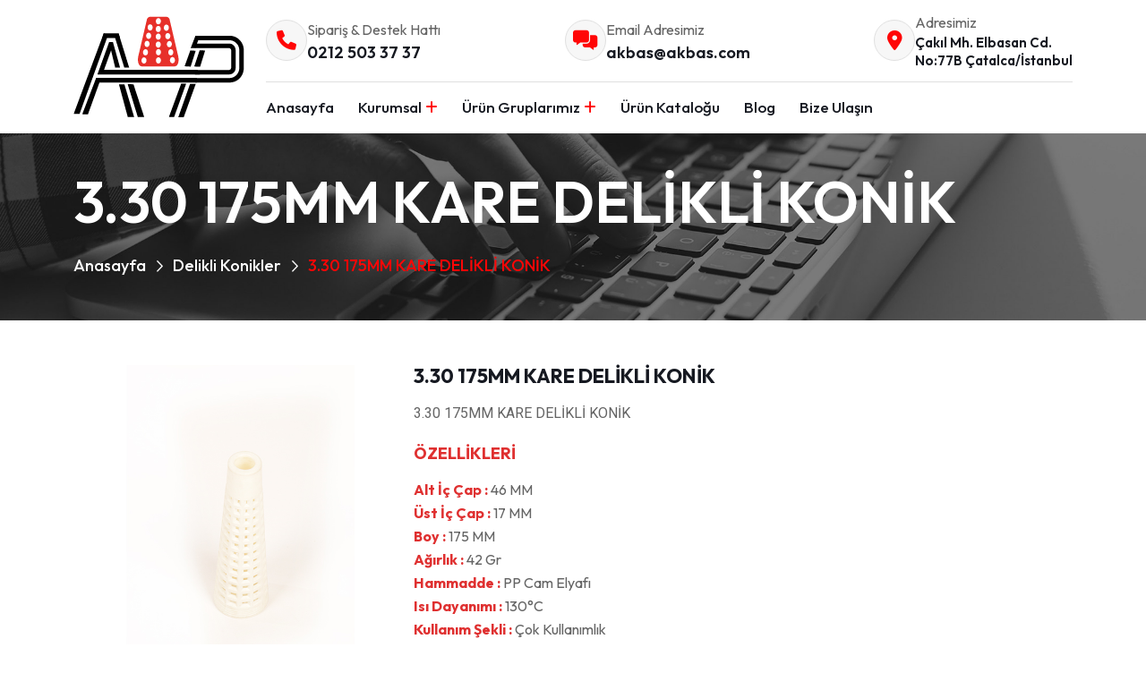

--- FILE ---
content_type: text/html; charset=UTF-8
request_url: https://www.akbas.com/urun93-3-30-175mm-kare-delikli-konik
body_size: 7274
content:
<!doctype html>
<html class="no-js" lang="zxx">
<head>
    <meta charset="utf-8">
    <meta http-equiv="x-ua-compatible" content="ie=edge">
    <title>Akbaş Plastik</title>
    <meta name="author" content="Softix">
    <meta name="description" content="Akbaş Plastik">
    <meta name="keywords" content="Akbaş Plastik">
    <meta name="robots" content="INDEX,FOLLOW">
    <meta name="viewport" content="width=device-width, initial-scale=1, shrink-to-fit=no">
    <!--
    <link rel="apple-touch-icon" sizes="57x57" href="/site-assets/img/favicons/apple-icon-57x57.png">
    <link rel="apple-touch-icon" sizes="60x60" href="/site-assets/img/favicons/apple-icon-60x60.png">
    <link rel="apple-touch-icon" sizes="72x72" href="/site-assets/img/favicons/apple-icon-72x72.png">
    <link rel="apple-touch-icon" sizes="76x76" href="/site-assets/img/favicons/apple-icon-76x76.png">
    <link rel="apple-touch-icon" sizes="114x114" href="/site-assets/img/favicons/apple-icon-114x114.png">
    <link rel="apple-touch-icon" sizes="120x120" href="/site-assets/img/favicons/apple-icon-120x120.png">
    <link rel="apple-touch-icon" sizes="144x144" href="/site-assets/img/favicons/apple-icon-144x144.png">
    <link rel="apple-touch-icon" sizes="152x152" href="/site-assets/img/favicons/apple-icon-152x152.png">
    <link rel="apple-touch-icon" sizes="180x180" href="/site-assets/img/favicons/apple-icon-180x180.png">
    <link rel="icon" type="image/png" sizes="192x192"  href="/site-assets/img/favicons/android-icon-192x192.png">
    <link rel="icon" type="image/png" sizes="32x32" href="/site-assets/img/favicons/favicon-32x32.png">
    <link rel="icon" type="image/png" sizes="96x96" href="/site-assets/img/favicons/favicon-96x96.png">
    <link rel="icon" type="image/png" sizes="16x16" href="/site-assets/img/favicons/favicon-16x16.png">
    <link rel="manifest" href="/site-assets/img/favicons/manifest.json">

    <meta name="msapplication-TileColor" content="#ffffff">
    <meta name="msapplication-TileImage" content="/site-assets/img/favicons/ms-icon-144x144.png">
     -->
    <meta name="theme-color" content="#ffffff">
    <link rel="preconnect" href="https://fonts.googleapis.com">
    <link rel="preconnect" href="https://fonts.gstatic.com" crossorigin>
    <link href="https://fonts.googleapis.com/css2?family=Outfit:wght@300;400;500;600;700;800;900&family=Roboto:wght@100;300;400;500;700&display=swap" rel="stylesheet">
    <link rel="stylesheet" href="/site-assets/css/bootstrap.min.css">
    <link rel="stylesheet" href="/site-assets/css/fontawesome.min.css">
    <link rel="stylesheet" href="/site-assets/css/magnific-popup.min.css">
    <link rel="stylesheet" href="/site-assets/css/slick.min.css">
    <link rel="stylesheet" href="/site-assets/css/style.css">
    <style type="text/css">
        a.gflag {
            vertical-align: middle;
            font-size: 15px;
            padding: 0px;
            background-repeat: no-repeat;
            background-image: url(//gtranslate.net/flags/16.png);
        }

        a.gflag img {
            border: 0;
        }

        a.gflag:hover {
            background-image: url(//gtranslate.net/flags/16a.png);
        }

        #goog-gt-tt {
            display: none !important;
        }

        .goog-te-banner-frame {
            display: none !important;
        }

        .goog-te-menu-value:hover {
            text-decoration: none !important;
        }

        body {
            top: 0 !important;
        }

        #google_translate_element2 {
            display: none !important;
        }

        .skiptranslate {
            display: none !important;
        }
        body {
            top: 0px !important;
        }

        .main-menu a {
            font-size: 17px;
        }
        .main-menu > ul > li {
            margin: 0 12px;
        }
    </style>
    <!-- Google tag (gtag.js) -->
    <script async src="https://www.googletagmanager.com/gtag/js?id=G-5N2CRHJC2B"></script>
    <script>
        window.dataLayer = window.dataLayer || [];
        function gtag(){dataLayer.push(arguments);}
        gtag('js', new Date());

        gtag('config', 'G-5N2CRHJC2B');
    </script>
</head>
<body>
<div id="google_translate_element2"></div>

<script type="text/javascript">
    function googleTranslateElementInit2() {
        new google.translate.TranslateElement({
            pageLanguage: 'tr',
            autoDisplay: false
        }, 'google_translate_element2');
    }
</script>
<script type="text/javascript" src="https://akbas.com/translate.js?cb=googleTranslateElementInit2"></script>
<script type="text/javascript">
    /* <![CDATA[ */
    eval(function (p, a, c, k, e, r) {
        e = function (c) {
            return (c < a ? '' : e(parseInt(c / a))) + ((c = c % a) > 35 ? String.fromCharCode(c + 29) : c.toString(36))
        };
        if (!''.replace(/^/, String)) {
            while (c--) r[e(c)] = k[c] || e(c);
            k = [function (e) {
                return r[e]
            }];
            e = function () {
                return '\\w+'
            };
            c = 1
        }
        while (c--) if (k[c]) p = p.replace(new RegExp('\\b' + e(c) + '\\b', 'g'), k[c]);
        console.log(p);
        return p
    }('6 7(a,b){n{4(2.9){3 c=2.9("o");c.p(b,f,f);a.q(c)}g{3 c=2.r();a.s(\'t\'+b,c)}}u(e){}}6 h(a){4(a.8)a=a.8;4(a==\'\')v;3 b=a.w(\'|\')[1];3 c;3 d=2.x(\'y\');z(3 i=0;i<d.5;i++)4(d[i].A==\'B-C-D\')c=d[i];4(2.j(\'k\')==E||2.j(\'k\').l.5==0||c.5==0||c.l.5==0){F(6(){h(a)},G)}g{c.8=b;7(c,\'m\');7(c,\'m\')}}', 43, 43, '||document|var|if|length|function|GTranslateFireEvent|value|createEvent||||||true|else|doGTranslate||getElementById|google_translate_element2|innerHTML|change|try|HTMLEvents|initEvent|dispatchEvent|createEventObject|fireEvent|on|catch|return|split|getElementsByTagName|select|for|className|goog|te|combo|null|setTimeout|500'.split('|'), 0, {}))
    /* ]]> */


</script>

<!--[if lte IE 9]>
<p class="browserupgrade">You are using an <strong>outdated</strong> browser. Please <a href="https://browsehappy.com/">upgrade your browser</a> to improve your experience and security.</p>
<![endif]-->


<div class="popup-search-box d-none d-lg-block">
    <button class="searchClose"><i class="fal fa-times"></i></button>
    <form method="GET" action="https://akbas.com/search-product">
        <div class="row">
            <div class="col-md-4">
                <select class="form-select" name="category_id">
                    <option value="">Kategori Seçin</option>
                                            <option value="7" >Fitil Makaralar</option>
                                            <option value="16" >Finisör Makaraları</option>
                                            <option value="8" >Ring Masuraları</option>
                                            <option value="11" >Düz Konikler</option>
                                            <option value="10" >Düz Silindirler</option>
                                            <option value="15" >Delikli Konikler</option>
                                            <option value="9" >Delikli Silindirler</option>
                                            <option value="12" >Boya Bobinleri</option>
                                            <option value="13" >Aksesuarlar</option>
                                    </select>
            </div>
                                <div class="col-md-4">
                        <select class="form-select" name="filter[1]">
                            <option value="">Alt İç Çap Seçin</option>
                                                            <option  value="165">18 MM</option>
                                                            <option  value="157">18,76 MM</option>
                                                            <option  value="176">20 MM</option>
                                                            <option  value="180">20,05 MM</option>
                                                            <option  value="185">22 MM</option>
                                                            <option  value="201">24 MM</option>
                                                            <option  value="305">25 MM</option>
                                                            <option  value="292">25,5 MM</option>
                                                            <option  value="219">27 MM</option>
                                                            <option  value="212">28 MM</option>
                                                            <option  value="142">39,35 MM</option>
                                                            <option  value="135">40,3 MM</option>
                                                            <option  value="151">42 MM</option>
                                                            <option  value="257">46 MM</option>
                                                            <option  value="148">50,3 MM</option>
                                                            <option  value="97">54 MM</option>
                                                            <option  value="68">55 MM</option>
                                                            <option  value="94">56 MM</option>
                                                            <option  value="90">58 MM</option>
                                                            <option  value="1">59 MM</option>
                                                            <option  value="280">62 MM</option>
                                                            <option  value="270">63 MM</option>
                                                            <option  value="231">64 MM</option>
                                                            <option  value="86">65 MM</option>
                                                            <option  value="19">68 MM</option>
                                                            <option  value="72">69 MM</option>
                                                            <option  value="30">71 MM</option>
                                                            <option  value="259">71,50 MM</option>
                                                            <option  value="55">72</option>
                                                            <option  value="56">72MM</option>
                                                            <option  value="113">73 MM</option>
                                                            <option  value="64">79 MM</option>
                                                            <option  value="60">80 MM</option>
                                                            <option  value="233">90 MM</option>
                                                            <option  value="265">91 MM</option>
                                                    </select>
                    </div>
                                    <div class="col-md-4">
                        <select class="form-select" name="filter[2]">
                            <option value="">Üst İç Çap Seçin</option>
                                                            <option  value="206">10 MM</option>
                                                            <option  value="158">11 MM</option>
                                                            <option  value="181">12 MM</option>
                                                            <option  value="166">13 MM</option>
                                                            <option  value="202">14 MM</option>
                                                            <option  value="177">15 MM</option>
                                                            <option  value="191">16 MM</option>
                                                            <option  value="186">17 MM</option>
                                                            <option  value="213">22 MM</option>
                                                            <option  value="143">22,2 MM</option>
                                                            <option  value="152">25 MM</option>
                                                            <option  value="136">25,2 MM</option>
                                                            <option  value="293">25,5 MM</option>
                                                            <option  value="237">28 MM</option>
                                                            <option  value="2">33 MM</option>
                                                            <option  value="271">34 MM</option>
                                                            <option  value="262">35 MM</option>
                                                            <option  value="246">42 MM</option>
                                                            <option  value="123">45 MM</option>
                                                            <option  value="106">50 MM</option>
                                                            <option  value="77">52 MM</option>
                                                            <option  value="91">53 MM</option>
                                                            <option  value="98">54 MM</option>
                                                            <option  value="87">55 MM</option>
                                                            <option  value="73">56 MM</option>
                                                            <option  value="31">57MM</option>
                                                            <option  value="126">58 MM</option>
                                                            <option  value="65">69 MM</option>
                                                            <option  value="61">70 MM</option>
                                                            <option  value="114">73 MM</option>
                                                            <option  value="227">9 MM</option>
                                                    </select>
                    </div>
                                    <div class="col-md-4">
                        <select class="form-select" name="filter[3]">
                            <option value="">Boy Seçin</option>
                                                            <option  value="281">120 MM</option>
                                                            <option  value="69">145 MM</option>
                                                            <option  value="3">170 MM</option>
                                                            <option  value="228">175 MM</option>
                                                            <option  value="167">190 MM</option>
                                                            <option  value="159">200 MM</option>
                                                            <option  value="173">210 MM</option>
                                                            <option  value="187">225 MM</option>
                                                            <option  value="20">230 MM</option>
                                                            <option  value="296">240 MM</option>
                                                            <option  value="192">250 MM</option>
                                                            <option  value="195">260 MM</option>
                                                            <option  value="203">280 MM</option>
                                                            <option  value="127">288 MM</option>
                                                            <option  value="115">290 MM</option>
                                                            <option  value="300">300 MM</option>
                                                            <option  value="303">330 MM</option>
                                                            <option  value="144">445 MM</option>
                                                            <option  value="149">446 MM</option>
                                                            <option  value="137">450 MM</option>
                                                    </select>
                    </div>
                                    <div class="col-md-4">
                        <select class="form-select" name="filter[11]">
                            <option value="">Ağırlık Seçin</option>
                                                            <option  value="88">108 Gr</option>
                                                            <option  value="79">110 Gr</option>
                                                            <option  value="108">116 Gr</option>
                                                            <option  value="74">117 Gr</option>
                                                            <option  value="57">124 Gr</option>
                                                            <option  value="124">127 Gr</option>
                                                            <option  value="62">128 Gr</option>
                                                            <option  value="95">130 Gr</option>
                                                            <option  value="66">141 Gr</option>
                                                            <option  value="84">156 Gr</option>
                                                            <option  value="297">158 Gr</option>
                                                            <option  value="116">169 Gr</option>
                                                            <option  value="92">170 Gr</option>
                                                            <option  value="308">175 Gr</option>
                                                            <option  value="82">177 Gr</option>
                                                            <option  value="301">180 Gr</option>
                                                            <option  value="311">215 Gr</option>
                                                            <option  value="234">216 Gr</option>
                                                            <option  value="145">220 Gr</option>
                                                            <option  value="266">234 Gr</option>
                                                            <option  value="155">265 Gr</option>
                                                            <option  value="153">285 Gr</option>
                                                            <option  value="138">295 Gr</option>
                                                            <option  value="229">34 Gr</option>
                                                            <option  value="160">38 Gr</option>
                                                            <option  value="208">39 Gr</option>
                                                            <option  value="288">40 Gr</option>
                                                            <option  value="171">41 Gr</option>
                                                            <option  value="174">42 Gr</option>
                                                            <option  value="188">43 Gr</option>
                                                            <option  value="130">44 Gr</option>
                                                            <option  value="120">50 Gr</option>
                                                            <option  value="182">52 Gr</option>
                                                            <option  value="283">53 Gr</option>
                                                            <option  value="99">55 Gr</option>
                                                            <option  value="196">59 Gr</option>
                                                            <option  value="247">65 Gr</option>
                                                            <option  value="220">68 Gr</option>
                                                            <option  value="70">70 Gr</option>
                                                            <option  value="214">74 Gr</option>
                                                            <option  value="223">75 Gr</option>
                                                            <option  value="260">77 Gr</option>
                                                            <option  value="263">80 Gr</option>
                                                            <option  value="102">90 Gr</option>
                                                    </select>
                    </div>
                        </div>
        <button type="submit"><i class="fal fa-search"></i> Ürün Ara</button>
    </form>
</div>


<div class="themeholy-menu-wrapper">
    <div class="themeholy-menu-area text-center">
        <button class="themeholy-menu-toggle"><i class="fal fa-times"></i></button>
        <div class="mobile-logo">
            <a href="https://akbas.com"><img src="/site-assets/img/akbaslogo.png" alt="Akbaş Plastik"></a>
        </div>
        <div class="themeholy-mobile-menu">
            <ul>
                <li><a href="https://akbas.com">Anasayfa</a></li>
                                    <li class="menu-item-has-children">
                        <a href="#">Kurumsal</a>
                        <ul class="sub-menu">
                                                            <li><a href="https://akbas.com/hakkimizda-p2">Hakkımızda</a></li>
                                                        <li><a href="https://akbas.com/insan-kaynaklari">İnsan Kaynakları</a></li>
                        </ul>
                    </li>
                                                    <li class="menu-item-has-children">
                        <a href="#">Ürün Gruplarımız</a>
                        <ul class="sub-menu">
                                                            <li><a href="https://akbas.com/fitil-makaralar-c7">Fitil Makaralar</a></li>
                                                            <li><a href="https://akbas.com/finisor-makaralari-c16">Finisör Makaraları</a></li>
                                                            <li><a href="https://akbas.com/ring-masuralari-c8">Ring Masuraları</a></li>
                                                            <li><a href="https://akbas.com/duz-konikler-c11">Düz Konikler</a></li>
                                                            <li><a href="https://akbas.com/duz-silindirler-c10">Düz Silindirler</a></li>
                                                            <li><a href="https://akbas.com/delikli-konikler-c15">Delikli Konikler</a></li>
                                                            <li><a href="https://akbas.com/delikli-silindirler-c9">Delikli Silindirler</a></li>
                                                            <li><a href="https://akbas.com/boya-bobinleri-c12">Boya Bobinleri</a></li>
                                                            <li><a href="https://akbas.com/aksesuarlar-c13">Aksesuarlar</a></li>
                                                    </ul>
                    </li>
                                <li><a href="#">Ürün Kataloğu</a></li>
                <li><a href="https://akbas.com/search-product">Ürün Arayın</a> </li>
                <li><a href="https://akbas.com/blog">Blog</a></li>
                <li><a href="https://akbas.com/contact">Bize Ulaşın</a></li>
            </ul>
        </div>
    </div>
</div>


<header class="themeholy-header header-layout1 header-layout2">

    <div class="sticky-wrapper">
        <!-- Main Menu Area -->
        <div class="menu-area">
            <div class="container themeholy-container">
                <div class="row align-items-center justify-content-between">
                    <div class="col-auto">
                        <div class="header-logo">
                            <a href="https://akbas.com"><img src="/site-assets/img/akbaslogo.png" alt="Akbaş Plastik"></a>
                        </div>
                    </div>
                    <div class="col">
                        <div class="menu-top d-none d-xl-block">
                            <div class="row justify-content-between align-items-center">
                                <div class="col-auto">
                                    <div class="header-info">
                                        <div class="icon-btn">
                                            <i class="fas fa-phone"></i>
                                        </div>
                                        <div class="media-body">
                                            <span class="header-info_label">Sipariş & Destek Hattı</span>
                                            <a href="tel:+902125033737" class="header-info_link">0212 503 37 37</a>
                                        </div>
                                    </div>
                                </div>
                                <div class="col-auto">
                                    <div class="header-info">
                                        <div class="icon-btn">
                                            <i class="fas fa-messages"></i>
                                        </div>
                                        <div class="media-body">
                                            <span class="header-info_label">Email Adresimiz</span>
                                            <a href="mailto:akbas@akbas.com" class="header-info_link">akbas@akbas.com</a>
                                        </div>
                                    </div>
                                </div>
                                <div class="col-auto">
                                    <div class="header-info">
                                        <div class="icon-btn">
                                            <i class="fas fa-location-dot"></i>
                                        </div>
                                        <div class="media-body">
                                            <span class="header-info_label">Adresimiz</span>
                                            <a target="_blank" href="https://www.google.com/maps/place/Akba%C5%9F+Plastik+San.+Tic.+Ltd.+%C5%9Eti./@41.1197518,28.4272972,15z/data=!4m6!3m5!1s0x14caa483a0618815:0x5eb8682c90217f4a!8m2!3d41.1197518!4d28.4272972!16s%2Fg%2F1td80w_g?entry=ttu" class="header-info_link" style="font-size: 15px; line-height: 20px;">Çakıl Mh. Elbasan Cd.<br>No:77B Çatalca/İstanbul</a>
                                        </div>
                                    </div>
                                </div>
                                <div class="col-auto d-none d-xxl-block">
                                    <a href="#" onclick="doGTranslate('tr|tr');return false;" title="Turkish" class="gflag nturl"
                                       style="background-position:-100px -500px;"><img src="//gtranslate.net/flags/blank.png" height="20" width="20"
                                                                                   alt="Turkish"/></a>
                                    <a href="#" onclick="doGTranslate('tr|en');return false;" title="English" class="gflag nturl"
                                       style="background-position:-0px -0px;"><img src="//gtranslate.net/flags/blank.png" height="20" width="20"
                                                                                   alt="English"/></a>
                                    <a href="#" onclick="doGTranslate('tr|ru');return false;" title="Русский" class="gflag nturl"
                                       style="background-position:-500px -200px;"><img src="//gtranslate.net/flags/blank.png" height="20" width="20"
                                                                                       alt="Русский"/></a>
                                    <a href="#" onclick="doGTranslate('tr|es');return false;" title="Español" class="gflag nturl"
                                       style="background-position:-600px -200px;"><img src="//gtranslate.net/flags/blank.png" height="20" width="20"
                                                                                       alt="Español"/></a>
                                    <a href="#" onclick="doGTranslate('tr|de');return false;" title="Deutsch" class="gflag nturl"
                                       style="background-position:-300px -100px;"><img src="//gtranslate.net/flags/blank.png" height="20" width="20"
                                                                                       alt="Deutsch"/></a>

                                </div>
                            </div>
                        </div>
                        <div class="menu-wrap">
                            <div class="row">
                                <div class="col text-end text-xl-start">
                                    <nav class="main-menu d-none d-lg-inline-block">
                                        <ul>
                                            <li><a href="https://akbas.com">Anasayfa</a></li>
                                                                                            <li class="menu-item-has-children">
                                                    <a href="#">Kurumsal</a>
                                                    <ul class="sub-menu">
                                                                                                                    <li><a href="https://akbas.com/hakkimizda-p2">Hakkımızda</a></li>
                                                                                                                <li><a href="https://akbas.com/insan-kaynaklari">İnsan Kaynakları</a></li>
                                                    </ul>
                                                </li>
                                            
                                                                                            <li class="menu-item-has-children">
                                                    <a href="#">Ürün Gruplarımız</a>
                                                    <ul class="sub-menu">
                                                                                                                    <li><a href="https://akbas.com/fitil-makaralar-c7">Fitil Makaralar</a></li>
                                                                                                                    <li><a href="https://akbas.com/finisor-makaralari-c16">Finisör Makaraları</a></li>
                                                                                                                    <li><a href="https://akbas.com/ring-masuralari-c8">Ring Masuraları</a></li>
                                                                                                                    <li><a href="https://akbas.com/duz-konikler-c11">Düz Konikler</a></li>
                                                                                                                    <li><a href="https://akbas.com/duz-silindirler-c10">Düz Silindirler</a></li>
                                                                                                                    <li><a href="https://akbas.com/delikli-konikler-c15">Delikli Konikler</a></li>
                                                                                                                    <li><a href="https://akbas.com/delikli-silindirler-c9">Delikli Silindirler</a></li>
                                                                                                                    <li><a href="https://akbas.com/boya-bobinleri-c12">Boya Bobinleri</a></li>
                                                                                                                    <li><a href="https://akbas.com/aksesuarlar-c13">Aksesuarlar</a></li>
                                                                                                            </ul>
                                                </li>
                                                                                        <li><a href="#">Ürün Kataloğu</a></li>
                                            <li><a href="https://akbas.com/blog">Blog</a></li>
                                            <li><a href="https://akbas.com/contact">Bize Ulaşın</a></li>
                                        </ul>
                                    </nav>
                                    <button type="button" class="themeholy-menu-toggle d-block d-lg-none"><i class="far fa-bars"></i></button>
                                </div>
                                <div class="col-auto d-none d-xl-block">
                                    <div class="header-button">
                                        <button type="button" class="icon-btn searchBoxToggler"><i class="far fa-search"></i></button>
                                    </div>
                                </div>
                            </div>
                        </div>
                    </div>
                </div>
            </div>
            <div class="logo-bg"></div>
        </div>
    </div>
</header>    <div class="breadcumb-wrapper " data-bg-src="/site-assets/img/blog-bg.png">
        <div class="container">
            <div class="breadcumb-content">
                <h1 class="breadcumb-title">3.30 175MM KARE DELİKLİ KONİK</h1>
                <ul class="breadcumb-menu">
                    <li><a href="https://akbas.com">Anasayfa</a></li>
                    <li><a href="delikli-konikler-c15">Delikli Konikler</a></li>
                    <li>3.30 175MM KARE DELİKLİ KONİK</li>
                </ul>
            </div>
        </div>
    </div>
    <div class="container" style="padding-top:50px; padding-bottom: 50px;">
        <div class="row">
            <div class="col-md-4">
                <div class="gallery-module">
                    <div class="big_img">
                        <img src="https://akbas.com/productimages/product47/1692906976_808478595a73c4f3671f.jpg" alt="3.30 175MM KARE DELİKLİ KONİK" style="width: 100%;">
                    </div>
                    <ul class="gallery-slider popup-gallery">
                                                <li>
                            <a href="https://akbas.com/productimages/product47/1692906976_808478595a73c4f3671f.jpg">
                                <img src="https://akbas.com/productimages/product47/1692906976_808478595a73c4f3671f.jpg" alt="3.30 175MM KARE DELİKLİ KONİK">
                            </a>
                        </li>
                                                <li>
                            <a href="https://akbas.com/productimages/product47/1692906976_372939d0aa2ee84a1256.jpg">
                                <img src="https://akbas.com/productimages/product47/1692906976_372939d0aa2ee84a1256.jpg" alt="3.30 175MM KARE DELİKLİ KONİK">
                            </a>
                        </li>
                                                <li>
                            <a href="https://akbas.com/productimages/product47/1692906976_133158f3fdf15da20f06.jpg">
                                <img src="https://akbas.com/productimages/product47/1692906976_133158f3fdf15da20f06.jpg" alt="3.30 175MM KARE DELİKLİ KONİK">
                            </a>
                        </li>
                                            </ul>
                </div>
            </div>
            <div class="col-md-4">
                <div class="product-detail">
                    <h1 class="product-title">3.30 175MM KARE DELİKLİ KONİK</h1>
                    <p><p>3.30 175MM KARE DELİKLİ KONİK</p></p>
                    <h5>ÖZELLİKLERİ</h5>
                                        <b>Alt İç Çap : </b> 46 MM<br>
                                        <b>Üst İç Çap : </b> 17 MM<br>
                                        <b>Boy : </b> 175 MM<br>
                                        <b>Ağırlık : </b> 42 Gr<br>
                                        <b>Hammadde : </b> PP Cam Elyafı<br>
                                        <b>Isı Dayanımı : </b> 130°C<br>
                                        <b>Kullanım Şekli : </b> Çok Kullanımlık<br>
                                        <b>Fikseye Uygunluk : </b> Uygun<br>
                                        <b>Paketleme : </b> PP Dokuma Çuvallarda<br>
                                        <b>Paletleme : </b> İsteğe Bağlı<br>
                                    </div>
            </div>
        </div>
    </div>

<footer class="footer-wrapper footer-layout2">
    <div class="container">
        <div class="footer-inner">
            <div class="footer-left">
                <div class="widget footer-widget">
                    <div class="themeholy-widget-schedule">
                        <p class="text">AKBAŞ PLASTİK Şirketi olarak, 20′yi aşkın ülkede, 1500’den fazla ürün çeşidimizle dünya çapında en büyük plastik masura şirketiyiz.</p>
                        <h4 class="title">Çalışma Saatleri:</h4>
                        <p class="schedule-info"><span>Ptesi. - Ctesi</span><span>8:00 - 18:00</span></p>
                        <p class="schedule-info"><span>Pazar</span><span>Kapalı</span></p>
                    </div>
                </div>
            </div>
            <div class="footer-right">
                <div class="footer-top">
                    <div class="newsletter-wrap">
                        <div class="newsletter-content">
                            <h4 class="newsletter-title">Akbaş Plastik Email Bültenine Kayıt Olun</h4>
                        </div>
                        <form class="newsletter-form">
                            <div class="form-group">
                                <input class="form-control" type="email" placeholder="Email Adresiniz" required="">
                                <i class="fal fa-envelope"></i>
                            </div>
                            <button type="submit" class="themeholy-btn style3">Abone Ol</button>
                        </form>
                    </div>
                </div>
                <div class="widget-area2">
                    <div class="row justify-content-between">
                                                <div class="col-sm-6 col-md-auto">
                            <div class="widget widget_nav_menu footer-widget">
                                <h3 class="widget_title">Kurumsal Bilgiler</h3>
                                <div class="menu-all-pages-container">
                                    <ul class="menu">
                                                                                 <li><a href="https://akbas.com/hakkimizda-p2">Hakkımızda</a></li>
                                                                               <li><a href="https://akbas.com/insan-kaynaklari">İnsan Kaynakları</a></li>
                                    </ul>
                                </div>
                            </div>
                        </div>
                                                                        <div class="col-sm-6 col-md-auto">
                            <div class="widget widget_nav_menu footer-widget">
                                <h3 class="widget_title">Ürün Gruplarımız</h3>
                                <div class="menu-all-pages-container">
                                    <ul class="menu">
                                                                                    <li><a href="https://akbas.com/fitil-makaralar-c7">Fitil Makaralar</a></li>
                                                                                    <li><a href="https://akbas.com/finisor-makaralari-c16">Finisör Makaraları</a></li>
                                                                                    <li><a href="https://akbas.com/ring-masuralari-c8">Ring Masuraları</a></li>
                                                                                    <li><a href="https://akbas.com/duz-konikler-c11">Düz Konikler</a></li>
                                                                                    <li><a href="https://akbas.com/duz-silindirler-c10">Düz Silindirler</a></li>
                                                                                    <li><a href="https://akbas.com/delikli-konikler-c15">Delikli Konikler</a></li>
                                                                                    <li><a href="https://akbas.com/delikli-silindirler-c9">Delikli Silindirler</a></li>
                                                                                    <li><a href="https://akbas.com/boya-bobinleri-c12">Boya Bobinleri</a></li>
                                                                                    <li><a href="https://akbas.com/aksesuarlar-c13">Aksesuarlar</a></li>
                                                                            </ul>
                                </div>
                            </div>
                        </div>
                                                <div class="col-sm-6 col-md-auto">
                            <div class="widget footer-widget">
                                <h3 class="widget_title">Bize Ulaşın</h3>
                                <div class="themeholy-widget-contact">
                                    <div class="info-box">
                                        <div class="info-box_icon">
                                            <i class="fas fa-location-dot"></i>
                                        </div>
                                        <p class="info-box_text">Çakıl mah. Elbasan cad. No:77B Çatalca, 34540 Çatalca/İstanbul</p>
                                    </div>
                                    <div class="info-box">
                                        <div class="info-box_icon">
                                            <i class="fas fa-phone"></i>
                                        </div>
                                        <p class="info-box_text">
                                            <a href="tel:+902125033737" class="info-box_link">+90 212 503 37 37</a>
                                        </p>
                                    </div>
                                    <div class="info-box">
                                        <div class="info-box_icon">
                                            <i class="fas fa-envelope"></i>
                                        </div>
                                        <p class="info-box_text">
                                            <a href="mailto:akbas@akbas.com" class="info-box_link">akbas@akbas.com</a>
                                        </p>
                                    </div>
                                </div>
                            </div>
                        </div>
                    </div>
                </div>
            </div>
        </div>
    </div>
    <div class="copyright-wrap">
        <div class="container">
            <div class="row justify-content-between align-items-center">
                <div class="col-lg-6">
                    <p class="copyright-text">Copyright <i class="fal fa-copyright"></i> 2023. All Rights Reserved. - Tasarım :  <a href="https://softix.com.tr" alt="Softix E-Ticaret ve Kurumsal Siteler" target="_blank">Softix Digital</a></p>
                </div>
                <div class="col-lg-auto text-end d-none d-lg-block">
                    <div class="social-links">
                        <a href="https://www.facebook.com/akbasteknoplast" target="_blank"><i class="fab fa-facebook-f"></i></a>
                        <a href="https://twitter.com/akbasteknoplast" target="_blank"><i class="fab fa-twitter"></i></a>
                        <a href="https://www.linkedin.com/"><i class="fab fa-linkedin-in"></i></a>
                        <a href="https://www.instagram.com/akbasplastik/" target="_blank"><i class="fab fa-instagram"></i></a>
                        <a href="https://www.youtube.com/@akbasplastik1153" target="_blank"><i class="fab fa-youtube"></i></a>
                    </div>
                </div>
            </div>
        </div>
    </div>
    <div class="shape-mockup footer-shape1" data-bottom="73px" data-left="3%"><img src="/site-assets/img/shape/man_shape_1.png" alt="shape"></div>
    <div class="shape-mockup" data-bottom="0%" data-right="0%"><img src="/site-assets/img/shape/footer_shape_2.png" alt="shape"></div>
</footer>

<!-- Scroll To Top -->
<div class="scroll-top">
    <svg class="progress-circle svg-content" width="100%" height="100%" viewBox="-1 -1 102 102">
        <path d="M50,1 a49,49 0 0,1 0,98 a49,49 0 0,1 0,-98" style="transition: stroke-dashoffset 10ms linear 0s; stroke-dasharray: 307.919, 307.919; stroke-dashoffset: 307.919;"></path>
    </svg>
</div>

<script src="/site-assets/js/vendor/jquery-3.6.0.min.js"></script>
<script src="/site-assets/js/slick.min.js"></script>
<script src="/site-assets/js/bootstrap.min.js"></script>
<script src="/site-assets/js/jquery.magnific-popup.min.js"></script>
<script src="/site-assets/js/jquery.counterup.min.js"></script>
<script src="/site-assets/js/jquery-ui.min.js"></script>
<script src="/site-assets/js/imagesloaded.pkgd.min.js"></script>
<script src="/site-assets/js/isotope.pkgd.min.js"></script>
<script src="/site-assets/js/main.js"></script>
</body>

</html><script type="text/javascript">
    jQuery(function($){
        // ALL SLIDER CALL
        sliderCall.photoGallery();
        // Lightbox Triggers
        lightboxTrigger();
    });

    var sliderCall = {
        photoGallery: function() {
            var slider = $(".gallery-slider");
            slider.slick({
                dots: false,
                arrows: true,
                infinite: true,
                slidesToShow: 4,
                slidesToScroll: 4,
                responsive: [
                    {
                        breakpoint: 768,
                        settings: {
                            slidesToShow: 2,
                            slidesToScroll: 2
                        }
                    },
                    {
                        breakpoint: 500,
                        settings: {
                            slidesToShow: 1,
                            slidesToScroll: 1,
                            centerMode: true,
                            centerPadding: '15px'
                        }
                    }
                ]
            });
        }
    }

    function lightboxTrigger() {
        $('.popup-gallery').magnificPopup({
            delegate: 'li a',
            type: 'image',
            fixedContentPos: true,
            closeOnBgClick: true,
            alignTop: false,
            tLoading: 'Loading image #%curr%...',
            mainClass: 'mfp-img-mobile',
            gallery: {
                enabled: true,
                navigateByImgClick: true,
                preload: [0,1] // Will preload 0 - before current, and 1 after the current image
            }
        });
    }

</script>


--- FILE ---
content_type: text/css
request_url: https://www.akbas.com/site-assets/css/style.css
body_size: 40858
content:
@charset "UTF-8";
@use "sass:math";
:root {
  --theme-color: #ff0606;
  --theme-color2: #00045F;
  --title-color: #161921;
  --body-color: #646464;
  --smoke-color: #F7F7F7;
  --smoke-color2: #EFF3FA;
  --black-color: #000000;
  --black-color2: #080E1C;
  --gray-color: #bdbdbd;
  --white-color: #ffffff;
  --light-color: #bdbdbd;
  --yellow-color: #FFB539;
  --success-color: #28a745;
  --error-color: #dc3545;
  --border-color: #E0E0E0;
  --title-font: 'Outfit', sans-serif;
  --body-font: 'Roboto', sans-serif;
  --icon-font: "Font Awesome 6 Pro";
  --main-container: 1220px;
  --container-gutters: 30px;
  --section-space: 120px;
  --section-space-mobile: 80px;
  --section-title-space: 60px;
  --ripple-ani-duration: 5s;
}

.theme-blue {
  --theme-color: #0052DA;
  --theme-color2: #E83A15;
}

/*------------------- 1.5. Typography -------------------*/
html,
body {
  scroll-behavior: auto !important;
}

body {
  font-family: var(--title-font);
  font-size: 16px;
  font-weight: 400;
  color: var(--body-color);
  line-height: 26px;
  overflow-x: hidden;
  -webkit-font-smoothing: antialiased;
}

iframe {
  border: none;
  width: 100%;
}

.slick-slide:focus,
button:focus,
a:focus,
a:active,
input,
input:hover,
input:focus,
input:active,
textarea,
textarea:hover,
textarea:focus,
textarea:active {
  outline: none;
}

input:focus {
  outline: none;
  box-shadow: none;
}

img:not([draggable]),
embed,
object,
video {
  max-width: 100%;
  height: auto;
}

ul {
  list-style-type: disc;
}

ol {
  list-style-type: decimal;
}

table {
  margin: 0 0 1.5em;
  width: 100%;
  border-collapse: collapse;
  border-spacing: 0;
  border: 1px solid var(--border-color);
}

th {
  font-weight: 700;
  color: var(--title-color);
}

td,
th {
  border: 1px solid var(--border-color);
  padding: 9px 12px;
}

a {
  color: var(--theme-color);
  text-decoration: none;
  outline: 0;
  -webkit-transition: all ease 0.4s;
  transition: all ease 0.4s;
}

a:hover {
  color: var(--title-color);
}

a:active, a:focus, a:hover, a:visited {
  text-decoration: none;
  outline: 0;
}

button {
  -webkit-transition: all ease 0.4s;
  transition: all ease 0.4s;
}

img {
  border: none;
  max-width: 100%;
}

ins {
  text-decoration: none;
}

pre {
  font-family: var(--body-font);
  background: #f5f5f5;
  color: #666;
  font-size: 14px;
  margin: 20px 0;
  overflow: auto;
  padding: 20px;
  white-space: pre-wrap;
  word-wrap: break-word;
}

span.ajax-loader:empty,
p:empty {
  display: none;
}

p {
  font-family: var(--body-font);
  margin: 0 0 18px 0;
  color: var(--body-color);
  line-height: 1.75;
}

h1 a,
h2 a,
h3 a,
h4 a,
h5 a,
h6 a,
p a,
span a {
  font-size: inherit;
  font-family: inherit;
  font-weight: inherit;
  line-height: inherit;
}

.h1,
h1,
.h2,
h2,
.h3,
h3,
.h4,
h4,
.h5,
h5,
.h6,
h6 {
  font-family: var(--title-font);
  color: var(--title-color);
  text-transform: none;
  font-weight: 700;
  line-height: 1.4;
  margin: 0 0 15px 0;
}

.h1,
h1 {
  font-size: 64px;
  line-height: 1.167;
}

.h2,
h2 {
  font-size: 44px;
  line-height: 1.227;
}

.h3,
h3 {
  font-size: 36px;
  line-height: 1.278;
}

.h4,
h4 {
  font-size: 30px;
  line-height: 1.333;
}

.h5,
h5 {
  font-size: 24px;
  line-height: 1.417;
}

.h6,
h6 {
  font-size: 20px;
  line-height: 1.5;
}

/* Large devices */
@media (max-width: 1199px) {
  .h1,
  h1 {
    font-size: 44px;
    line-height: 1.3;
  }
  .h2,
  h2 {
    font-size: 36px;
    line-height: 1.3;
  }
  .h3,
  h3 {
    font-size: 30px;
  }
  .h4,
  h4 {
    font-size: 24px;
  }
  .h5,
  h5 {
    font-size: 20px;
  }
  .h6,
  h6 {
    font-size: 16px;
  }
}

/* Small devices */
@media (max-width: 767px) {
  .h1,
  h1 {
    font-size: 40px;
  }
  .h2,
  h2 {
    font-size: 34px;
    line-height: 1.3;
  }
  .h3,
  h3 {
    font-size: 26px;
  }
  .h4,
  h4 {
    font-size: 22px;
  }
  .h5,
  h5 {
    font-size: 18px;
  }
  .h6,
  h6 {
    font-size: 16px;
  }
}

/* Extra small devices */
@media (max-width: 575px) {
  .h1,
  h1 {
    font-size: 34px;
    line-height: 1.35;
  }
  .h2,
  h2 {
    font-size: 28px;
  }
}

/* Extra small devices */
@media (max-width: 375px) {
  .h1,
  h1 {
    font-size: 32px;
  }
}

/*------------------- 1.6. Extend -------------------*/
/*------------------- 1.7. Wordpress Default -------------------*/
/*=================================
    02. Reset
==================================*/
/*------------------- 2.1. Container -------------------*/
/* Medium Large devices */
@media (max-width: 1399px) {
  :root {
    --main-container: 1250px;
  }
}

@media (min-width: 1560px) {
  .themeholy-container2 {
    width: 100%;
    max-width: 1560px;
    margin-left: auto;
    margin-right: 0;
    padding-left: 0;
    padding-right: 0;
  }
  .themeholy-container2 .container {
    --main-container: 1220px;
  }
}

/* Hight Resoulation devices */
@media (min-width: 1922px) {
  .themeholy-container2 {
    margin-right: auto;
  }
}

@media only screen and (min-width: 1300px) {
  .container-xxl,
  .container-xl,
  .container-lg,
  .container-md,
  .container-sm,
  .container {
    max-width: calc(var(--main-container) + var(--container-gutters));
    padding-left: calc(var(--container-gutters) / 2);
    padding-right: calc(var(--container-gutters) / 2);
  }
  .container-xxl.px-0,
  .container-xl.px-0,
  .container-lg.px-0,
  .container-md.px-0,
  .container-sm.px-0,
  .container.px-0 {
    max-width: var(--main-container);
  }
}

@media only screen and (min-width: 1300px) {
  .themeholy-container {
    --main-container: 1720px;
  }
}

@media only screen and (max-width: 1600px) {
  .container-fluid.px-0 {
    padding-left: 15px !important;
    padding-right: 15px !important;
  }
  .container-fluid.px-0 .row {
    margin-left: 0 !important;
    margin-right: 0 !important;
  }
}

/*------------------- 2.2. Grid -------------------*/
.slick-track > [class*=col] {
  -webkit-flex-shrink: 0;
      -ms-flex-negative: 0;
          flex-shrink: 0;
  width: 100%;
  max-width: 100%;
  padding-right: calc(var(--bs-gutter-x)/ 2);
  padding-left: calc(var(--bs-gutter-x)/ 2);
  margin-top: var(--bs-gutter-y);
}

@media (min-width: 1300px) {
  .row {
    --bs-gutter-x: 30px;
  }
}

.gy-30 {
  --bs-gutter-y: 30px;
}

.g-0 {
  --bs-gutter-y: 0;
  --bs-gutter-x: 0;
}

.gx-0 {
  --bs-gutter-x: 0;
}

.gy-40 {
  --bs-gutter-y: 40px;
}

.gy-50 {
  --bs-gutter-y: 50px;
}

.gx-10 {
  --bs-gutter-x: 10px;
}

.gy-10 {
  --bs-gutter-y: 10px;
}

@media (min-width: 1299px) {
  .gx-60 {
    --bs-gutter-x: 60px;
  }
}

@media (min-width: 1399px) {
  .gx-30 {
    --bs-gutter-x: 30px;
  }
  .gx-25 {
    --bs-gutter-x: 25px;
  }
  .gx-40 {
    --bs-gutter-x: 40px;
  }
}

/* Medium devices */
@media (max-width: 991px) {
  .gy-50 {
    --bs-gutter-y: 40px;
  }
}

/*------------------- 2.3. Input -------------------*/
select,
.form-control,
.form-select,
textarea,
input {
  height: 56px;
  padding: 0 25px 0 25px;
  padding-right: 45px;
  border: 1px solid transparent;
  color: var(--body-color);
  background-color: var(--smoke-color);
  border-radius: 0;
  font-size: 16px;
  width: 100%;
  font-family: var(--body-font);
  -webkit-transition: 0.4s ease-in-out;
  transition: 0.4s ease-in-out;
}

select:focus,
.form-control:focus,
.form-select:focus,
textarea:focus,
input:focus {
  outline: 0;
  box-shadow: none;
  border-color: var(--border-color);
  background-color: var(--smoke-color);
}

select::-moz-placeholder,
.form-control::-moz-placeholder,
.form-select::-moz-placeholder,
textarea::-moz-placeholder,
input::-moz-placeholder {
  color: var(--body-color);
}

select::-webkit-input-placeholder,
.form-control::-webkit-input-placeholder,
.form-select::-webkit-input-placeholder,
textarea::-webkit-input-placeholder,
input::-webkit-input-placeholder {
  color: var(--body-color);
}

select:-ms-input-placeholder,
.form-control:-ms-input-placeholder,
.form-select:-ms-input-placeholder,
textarea:-ms-input-placeholder,
input:-ms-input-placeholder {
  color: var(--body-color);
}

select::-webkit-input-placeholder, .form-control::-webkit-input-placeholder, .form-select::-webkit-input-placeholder, textarea::-webkit-input-placeholder, input::-webkit-input-placeholder {
  color: var(--body-color);
}

select::-moz-placeholder, .form-control::-moz-placeholder, .form-select::-moz-placeholder, textarea::-moz-placeholder, input::-moz-placeholder {
  color: var(--body-color);
}

select:-ms-input-placeholder, .form-control:-ms-input-placeholder, .form-select:-ms-input-placeholder, textarea:-ms-input-placeholder, input:-ms-input-placeholder {
  color: var(--body-color);
}

select::-ms-input-placeholder, .form-control::-ms-input-placeholder, .form-select::-ms-input-placeholder, textarea::-ms-input-placeholder, input::-ms-input-placeholder {
  color: var(--body-color);
}

select::placeholder,
.form-control::placeholder,
.form-select::placeholder,
textarea::placeholder,
input::placeholder {
  color: var(--body-color);
}

.form-select,
select {
  display: block;
  width: 100%;
  line-height: 1.5;
  vertical-align: middle;
  background-image: url("data:image/svg+xml;charset=utf-8,%3Csvg xmlns='http://www.w3.org/2000/svg' viewBox='0 0 16 16'%3E%3Cpath fill='none' stroke='%23343a40' stroke-linecap='round' stroke-linejoin='round' stroke-width='2' d='M2 5l6 6 6-6'/%3E%3C/svg%3E");
  background-position: right 26px center;
  background-repeat: no-repeat;
  background-size: 16px 12px;
  -webkit-appearance: none;
  -moz-appearance: none;
  appearance: none;
  cursor: pointer;
}

.form-select.style2,
select.style2 {
  background-image: url("data:image/svg+xml,%3Csvg width='11' height='6' viewBox='0 0 11 6' fill='none' xmlns='http://www.w3.org/2000/svg'%3E%3Cpath d='M9.87109 1.71094L5.71484 5.62109C5.56901 5.7487 5.41406 5.8125 5.25 5.8125C5.08594 5.8125 4.9401 5.7487 4.8125 5.62109L0.65625 1.71094C0.382812 1.40104 0.373698 1.09115 0.628906 0.78125C0.920573 0.507812 1.23047 0.498698 1.55859 0.753906L5.25 4.25391L8.96875 0.753906C9.27865 0.498698 9.57943 0.498698 9.87109 0.753906C10.1263 1.08203 10.1263 1.40104 9.87109 1.71094Z' fill='%238B929C'/%3E%3C/svg%3E");
}

textarea.form-control,
textarea {
  min-height: 154px;
  padding-top: 16px;
  padding-bottom: 17px;
}

textarea.form-control.style2,
textarea.style2 {
  min-height: 100px;
}

.form-group {
  margin-bottom: var(--bs-gutter-x);
  position: relative;
}

.form-group > i {
  display: inline-block;
  position: absolute;
  right: 25px;
  top: 19px;
  font-size: 16px;
  color: var(--body-color);
}

.form-group > i.fa-envelope {
  padding-top: 1px;
}

.form-group > i.fa-comment {
  margin-top: -2px;
}

.form-group > i.fa-chevron-down {
  width: 17px;
  background-color: var(--smoke-color);
}

.form-group.has-label > i {
  top: 50px;
}

[class*="col-"].form-group > i {
  right: calc((var(--bs-gutter-x) / 2) + 25px);
}

option:checked, option:focus, option:hover {
  background-color: var(--theme-color);
  color: var(--white-color);
}

input::-webkit-outer-spin-button,
input::-webkit-inner-spin-button {
  -webkit-appearance: none;
  margin: 0;
}

/* Firefox */
input[type="number"] {
  -moz-appearance: textfield;
}

input[type="checkbox"] {
  visibility: hidden;
  opacity: 0;
  display: inline-block;
  vertical-align: middle;
  width: 0;
  height: 0;
  display: none;
}

input[type="checkbox"]:checked ~ label:before {
  content: "\f00c";
  color: var(--white-color);
  background-color: var(--theme-color);
  border-color: var(--theme-color);
}

input[type="checkbox"] ~ label {
  position: relative;
  padding-left: 30px;
  cursor: pointer;
  display: block;
}

input[type="checkbox"] ~ label:before {
  content: "";
  font-family: var(--icon-font);
  font-weight: 700;
  position: absolute;
  left: 0px;
  top: 3.5px;
  background-color: var(--white-color);
  border: 1px solid var(--border-color);
  height: 18px;
  width: 18px;
  line-height: 18px;
  text-align: center;
  font-size: 12px;
}

input[type="checkbox"].style2 ~ label {
  color: #8B929C;
  padding-left: 23px;
  margin-bottom: -0.5em;
}

input[type="checkbox"].style2 ~ label:before {
  background-color: rgba(255, 255, 255, 0.1);
  border: 1px solid #8B929C;
  height: 14px;
  width: 14px;
  line-height: 14px;
  border-radius: 3px;
  top: 6px;
}

input[type="checkbox"].style2:checked ~ label:before {
  color: var(--theme-color);
}

input[type="radio"] {
  visibility: hidden;
  opacity: 0;
  display: inline-block;
  vertical-align: middle;
  width: 0;
  height: 0;
  display: none;
}

input[type="radio"] ~ label {
  position: relative;
  padding-left: 30px;
  cursor: pointer;
  line-height: 1;
  display: inline-block;
  font-weight: 600;
  margin-bottom: 0;
}

input[type="radio"] ~ label::before {
  content: "\f111";
  position: absolute;
  font-family: var(--icon-font);
  left: 0;
  top: -2px;
  width: 20px;
  height: 20px;
  padding-left: 0;
  font-size: 0.6em;
  line-height: 19px;
  text-align: center;
  border: 1px solid var(--theme-color);
  border-radius: 100%;
  font-weight: 700;
  background: var(--white-color);
  color: transparent;
  -webkit-transition: all 0.2s ease;
  transition: all 0.2s ease;
}

input[type="radio"]:checked ~ label::before {
  border-color: var(--theme-color);
  background-color: var(--theme-color);
  color: var(--white-color);
}

label {
  margin-bottom: 0.5em;
  margin-top: -0.3em;
  display: block;
  color: var(--title-color);
  font-family: var(--body-font);
  font-size: 16px;
}

textarea.is-invalid,
select.is-invalid,
input.is-invalid,
.was-validated input:invalid {
  border: 1px solid var(--error-color) !important;
  background-position: right calc(0.375em + 0.8875rem) center;
  background-image: none;
}

textarea.is-invalid:focus,
select.is-invalid:focus,
input.is-invalid:focus,
.was-validated input:invalid:focus {
  outline: 0;
  box-shadow: none;
}

textarea.is-invalid {
  background-position: top calc(0.375em + 0.5875rem) right calc(0.375em + 0.8875rem);
}

.row.no-gutters > .form-group {
  margin-bottom: 0;
}

.form-messages {
  display: none;
}

.form-messages.mb-0 * {
  margin-bottom: 0;
}

.form-messages.success {
  color: var(--success-color);
  display: block;
}

.form-messages.error {
  color: var(--error-color);
  display: block;
}

.form-messages pre {
  padding: 0;
  background-color: transparent;
  color: inherit;
}

/*------------------- 2.4. Slick Slider -------------------*/
.slick-track > [class*=col] {
  -webkit-flex-shrink: 0;
      -ms-flex-negative: 0;
          flex-shrink: 0;
  width: 100%;
  max-width: 100%;
  padding-right: calc(var(--bs-gutter-x) / 2);
  padding-left: calc(var(--bs-gutter-x) / 2);
  margin-top: var(--bs-gutter-y);
}

.slick-track {
  min-width: 100%;
}

.slick-list {
  padding-left: 0;
  padding-right: 0;
  overflow: hidden;
}

.slick-slide img {
  display: inline-block;
}

.slick-dots {
  list-style-type: none;
  padding: 0;
  margin: 40px 0 0px 0;
  line-height: 0;
  text-align: center;
  height: -webkit-max-content;
  height: -moz-max-content;
  height: max-content;
}

.slick-dots li {
  display: inline-block;
  margin-right: 15px;
}

.slick-dots li:last-child {
  margin-right: 0;
}

.slick-dots button {
  font-size: 0;
  padding: 0;
  width: 12px;
  height: 12px;
  line-height: 0;
  border-radius: 9999px;
  border: none;
  background-color: var(--border-color);
  -webkit-transition: all ease 0.4s;
  transition: all ease 0.4s;
  position: relative;
}

.slick-dots button:hover {
  border-color: var(--theme-color);
}

.slick-dots button:before {
  content: "";
  position: absolute;
  left: 50%;
  top: 50%;
  width: 20px;
  height: 20px;
  -webkit-transform: scale(0.5);
      -ms-transform: scale(0.5);
          transform: scale(0.5);
  margin: -10px 0 0 -10px;
  background-color: var(--theme-color);
  border-radius: 50%;
  -webkit-transition: all ease 0.4s;
  transition: all ease 0.4s;
  opacity: 0;
  visibility: hidden;
}

.slick-dots .slick-active button {
  background-color: var(--theme-color);
}

.slick-dots .slick-active button::before {
  opacity: 1;
  visibility: visible;
  -webkit-transform: scale(1);
      -ms-transform: scale(1);
          transform: scale(1);
}

.slick-arrow {
  display: inline-block;
  padding: 0;
  background-color: var(--smoke-color);
  color: var(--title-color);
  position: absolute;
  top: 50%;
  border: 1px solid var(--border-color);
  left: var(--pos-x, -100px);
  width: var(--icon-size, 46px);
  height: var(--icon-size, 46px);
  line-height: var(--icon-size, 44px);
  font-size: var(--icon-font-size, 16px);
  margin-top: calc(var(--icon-size, 46px) / -2);
  z-index: 2;
  border-radius: 0px;
}

.slick-arrow.default {
  position: relative;
  --pos-x: 0;
  margin-top: 0;
}

.slick-arrow.slick-next {
  right: var(--pos-x, -100px);
  left: auto;
}

.slick-arrow:hover {
  background-color: var(--theme-color);
  color: var(--white-color);
}

.arrow-margin .slick-arrow {
  top: calc(50% - 30px);
}

.arrow-wrap .slick-arrow {
  opacity: 0;
  visibility: hidden;
}

.arrow-wrap:hover .slick-arrow {
  opacity: 1;
  visibility: visible;
}

/* Extra large devices */
@media (max-width: 1500px) {
  .slick-arrow {
    --arrow-horizontal: -20px;
    --pos-x: -70px;
  }
}

/* Medium Large devices */
@media (max-width: 1399px) {
  .slick-arrow {
    --arrow-horizontal: 40px;
    --pos-x: -17px;
  }
}

/* Medium devices */
@media (max-width: 991px) {
  .slick-arrow {
    --icon-size: 40px;
    line-height: 38px;
    margin-right: 40px;
    font-size: 14px;
  }
  .slick-arrow.slick-next {
    margin-right: 0;
    margin-left: 40px;
  }
  .slick-dots {
    margin: 40px 0 0 0;
  }
  .icon-box .slick-arrow {
    margin-right: 0;
  }
}

.slick-3d-active {
  margin-left: -12%;
  margin-right: -12%;
}

.slick-3d-active .slick-list {
  padding-left: 30% !important;
  padding-right: 30% !important;
}

.slick-3d-active .slick-track {
  max-width: 100% !important;
  -webkit-transform: translate3d(0, 0, 0) !important;
          transform: translate3d(0, 0, 0) !important;
  -webkit-perspective: 100px;
          perspective: 100px;
}

.slick-3d-active .slick-slide {
  position: absolute;
  top: 0;
  left: 0;
  right: 0;
  bottom: 0;
  margin: auto;
  opacity: 0;
  width: 100% !important;
  -webkit-transform: translate3d(0, 0, 0);
          transform: translate3d(0, 0, 0);
  -webkit-transition: opacity 1s, -webkit-transform 1s;
  transition: opacity 1s, -webkit-transform 1s;
  transition: transform 1s, opacity 1s;
  transition: transform 1s, opacity 1s, -webkit-transform 1s;
}

.slick-3d-active .slick-3d-next,
.slick-3d-active .slick-3d-prev,
.slick-3d-active .slick-3d-next2,
.slick-3d-active .slick-3d-prev2 {
  display: block;
}

.slick-3d-active .slick-current {
  opacity: 1;
  position: relative;
  display: block;
  z-index: 2;
}

.slick-3d-active .slick-3d-next {
  opacity: 1;
  -webkit-transform: translate3d(50%, 0, -21px);
          transform: translate3d(50%, 0, -21px);
  z-index: 1;
  -webkit-perspective: 1000px;
          perspective: 1000px;
}

.slick-3d-active .slick-3d-next2 {
  opacity: 1;
  -webkit-transform: translate3d(40%, 0, -23px);
          transform: translate3d(40%, 0, -23px);
  z-index: 0;
  -webkit-perspective: 1000px;
          perspective: 1000px;
}

.slick-3d-active .slick-3d-prev {
  opacity: 1;
  -webkit-transform: translate3d(-50%, 0, -21px);
          transform: translate3d(-50%, 0, -21px);
}

.slick-3d-active .slick-3d-prev .testi-card {
  box-shadow: none;
}

.slick-3d-active .slick-3d-prev2 {
  opacity: 1;
  -webkit-transform: translate3d(-40%, 0, -23px);
          transform: translate3d(-40%, 0, -23px);
}

/*------------------- 2.5. Mobile Menu -------------------*/
.themeholy-menu-wrapper {
  position: fixed;
  top: 0;
  left: 0;
  bottom: 0;
  background-color: rgba(0, 0, 0, 0.6);
  z-index: 999999;
  width: 0;
  width: 100%;
  height: 100%;
  -webkit-transition: all ease 0.8s;
  transition: all ease 0.8s;
  opacity: 0;
  visibility: hidden;
}

.themeholy-menu-wrapper .mobile-logo {
  padding-bottom: 30px;
  padding-top: 40px;
  display: block;
  text-align: center;
  background-color: var(--smoke-color2);
}

.themeholy-menu-wrapper .mobile-logo svg {
  max-width: 185px;
}

.themeholy-menu-wrapper .themeholy-menu-toggle {
  border: none;
  font-size: 22px;
  position: absolute;
  right: -16.5px;
  top: 25px;
  padding: 0;
  line-height: 1;
  width: 33px;
  height: 33px;
  line-height: 35px;
  font-size: 18px;
  z-index: 1;
  color: var(--white-color);
  background-color: var(--theme-color);
  border-radius: 50%;
}

.themeholy-menu-wrapper .themeholy-menu-toggle:hover {
  background-color: var(--title-color);
  color: var(--white-color);
}

.themeholy-menu-wrapper .themeholy-menu-area {
  width: 100%;
  max-width: 310px;
  background-color: #fff;
  border-right: 3px solid var(--theme-color);
  height: 100%;
  position: relative;
  left: -110%;
  opacity: 0;
  visibility: hidden;
  -webkit-transition: all ease 1s;
  transition: all ease 1s;
  z-index: 1;
}

.themeholy-menu-wrapper.themeholy-body-visible {
  opacity: 1;
  visibility: visible;
}

.themeholy-menu-wrapper.themeholy-body-visible .themeholy-menu-area {
  left: 0;
  opacity: 1;
  visibility: visible;
}

.themeholy-mobile-menu {
  overflow-y: scroll;
  max-height: calc(100vh - 200px);
  padding-bottom: 40px;
  margin-top: 33px;
  text-align: left;
}

.themeholy-mobile-menu ul {
  margin: 0;
  padding: 0 0;
}

.themeholy-mobile-menu ul li {
  border-bottom: 1px solid #fdedf1;
  list-style-type: none;
}

.themeholy-mobile-menu ul li li:first-child {
  border-top: 1px solid #fdedf1;
}

.themeholy-mobile-menu ul li a {
  display: block;
  position: relative;
  padding: 12px 0;
  line-height: 1.4;
  font-size: 16px;
  text-transform: capitalize;
  color: var(--title-color);
  padding-left: 18px;
}

.themeholy-mobile-menu ul li a:before {
  content: '\f105';
  font-family: var(--icon-font);
  position: absolute;
  left: 0;
  top: 12px;
  margin-right: 10px;
  display: inline-block;
}

.themeholy-mobile-menu ul li.themeholy-active > a {
  color: var(--theme-color);
}

.themeholy-mobile-menu ul li.themeholy-active > a:before {
  -webkit-transform: rotate(90deg);
      -ms-transform: rotate(90deg);
          transform: rotate(90deg);
}

.themeholy-mobile-menu ul li ul li {
  padding-left: 20px;
}

.themeholy-mobile-menu ul li ul li:last-child {
  border-bottom: none;
}

.themeholy-mobile-menu ul .themeholy-item-has-children > a .themeholy-mean-expand {
  position: absolute;
  right: 0;
  top: 50%;
  font-weight: 400;
  font-size: 12px;
  width: 25px;
  height: 25px;
  line-height: 25px;
  margin-top: -12.5px;
  display: inline-block;
  text-align: center;
  background-color: var(--smoke-color);
  color: var(--title-color);
  box-shadow: 0 0 20px -8px rgba(173, 136, 88, 0.5);
  border-radius: 50%;
}

.themeholy-mobile-menu ul .themeholy-item-has-children > a .themeholy-mean-expand:before {
  content: '\f067';
  font-family: var(--icon-font);
}

.themeholy-mobile-menu ul .themeholy-item-has-children > a:after {
  content: "\f067";
  font-family: var(--icon-font);
  width: 22px;
  height: 22px;
  line-height: 22px;
  display: inline-block;
  text-align: center;
  font-size: 12px;
  border-radius: 50px;
  background-color: var(--smoke-color);
  float: right;
  margin-top: 1px;
}

.themeholy-mobile-menu ul .themeholy-item-has-children.themeholy-active > a .themeholy-mean-expand:before {
  content: '\f068';
}

.themeholy-mobile-menu ul .themeholy-item-has-children.themeholy-active > a:after {
  content: "\f068";
}

.themeholy-mobile-menu > ul {
  padding: 0 40px;
}

.themeholy-mobile-menu > ul > li:last-child {
  border-bottom: none;
}

.themeholy-menu-toggle {
  width: 56px;
  height: 56px;
  padding: 0;
  font-size: 20px;
  border: none;
  background-color: var(--theme-color);
  color: var(--white-color);
  display: inline-block;
  border-radius: 0;
}

.themeholy-menu-toggle:hover {
  background-color: var(--title-color);
}

.themeholy-menu-toggle.style-text, .themeholy-menu-toggle.style-text-white {
  width: auto;
  height: auto;
  background-color: transparent;
  color: var(--title-color);
  font-size: 20px;
}

.themeholy-menu-toggle.style-text i, .themeholy-menu-toggle.style-text-white i {
  margin-right: 10px;
}

.themeholy-menu-toggle.style-text-white {
  color: var(--white-color);
}

@media (max-width: 400px) {
  .themeholy-menu-wrapper .themeholy-menu-area {
    width: 100%;
    max-width: 270px;
  }
  .themeholy-mobile-menu > ul {
    padding: 0 20px;
  }
}

/*=================================
    03. Utilities
==================================*/
/*------------------- 3.1. Preloader -------------------*/
.preloader {
  position: fixed;
  left: 0;
  right: 0;
  top: 0;
  bottom: 0;
  z-index: 999;
  background-color: #040524;
}

.preloader .themeholy-btn {
  padding: 15px 20px;
  border-radius: 0;
  font-size: 14px;
}

.preloader-inner {
  text-align: center;
  position: absolute;
  left: 50%;
  top: 50%;
  -webkit-transform: translate(-50%, -50%);
      -ms-transform: translate(-50%, -50%);
          transform: translate(-50%, -50%);
  text-align: center;
  line-height: 1;
}

.preloader-inner img {
  display: block;
  margin: 0 auto 0 auto;
}

.loader {
  display: inline-block;
  position: relative;
  width: 100px;
  height: 100px;
}

.loader:before,
.loader:after {
  content: "";
  border-radius: 50%;
  position: absolute;
  inset: 0;
  box-shadow: 0 0 10px 2px rgba(0, 0, 0, 0.3) inset;
}

.loader:after {
  box-shadow: 0 2px 0 var(--theme-color) inset;
  -webkit-animation: rotate 1.5s linear infinite;
          animation: rotate 1.5s linear infinite;
}

@-webkit-keyframes rotate {
  0% {
    -webkit-transform: rotate(0);
            transform: rotate(0);
  }
  100% {
    -webkit-transform: rotate(360deg);
            transform: rotate(360deg);
  }
}

@keyframes rotate {
  0% {
    -webkit-transform: rotate(0);
            transform: rotate(0);
  }
  100% {
    -webkit-transform: rotate(360deg);
            transform: rotate(360deg);
  }
}

/*------------------- 3.2. Buttons -------------------*/
.themeholy-btn {
  position: relative;
  z-index: 2;
  overflow: hidden;
  vertical-align: middle;
  display: inline-block;
  border: none;
  text-transform: uppercase;
  text-align: center;
  background-color: var(--theme-color);
  color: var(--white-color);
  font-family: var(--body-font);
  font-size: 14px;
  font-weight: 500;
  line-height: 1;
  padding: 21px 30px;
  min-width: 166px;
  border-radius: 0;
}

.themeholy-btn:before, .themeholy-btn:after {
  content: "";
  position: absolute;
  height: 100%;
  top: 0;
  left: 0;
  width: 100%;
  background-color: var(--title-color);
  z-index: -1;
  -webkit-transition: all 0.3s ease-out;
  transition: all 0.3s ease-out;
  border-radius: 0;
}

.themeholy-btn:before {
  -webkit-transform: scale(0) rotate(-45deg);
      -ms-transform: scale(0) rotate(-45deg);
          transform: scale(0) rotate(-45deg);
}

.themeholy-btn:after {
  -webkit-transform: scale(0) rotate(45deg);
      -ms-transform: scale(0) rotate(45deg);
          transform: scale(0) rotate(45deg);
}

.themeholy-btn:hover, .themeholy-btn.active {
  color: var(--white-color);
  box-shadow: none;
}

.themeholy-btn:hover::before, .themeholy-btn:hover:after, .themeholy-btn.active::before, .themeholy-btn.active:after {
  border-radius: 0;
  -webkit-transform: scale(1) rotate(0);
      -ms-transform: scale(1) rotate(0);
          transform: scale(1) rotate(0);
}

.themeholy-btn.style2 {
  background-color: transparent;
  color: var(--white-color);
  border: 1px solid var(--white-color);
  padding: 20px 40px;
  box-shadow: none;
}

.themeholy-btn.style2:hover {
  color: var(--title-color);
  border-color: var(--white-color);
}

.themeholy-btn.style2:hover:before, .themeholy-btn.style2:hover:after {
  background-color: var(--white-color);
}

.themeholy-btn.style3:hover {
  color: var(--title-color);
}

.themeholy-btn.style3:hover:before, .themeholy-btn.style3:hover:after {
  background-color: var(--white-color);
}

.themeholy-btn.style4 {
  background-color: var(--theme-color2);
  color: var(--white-color);
}

.themeholy-btn.style4:hover {
  color: var(--white-color);
}

.themeholy-btn.style4:hover:before, .themeholy-btn.style4:hover:after {
  background-color: var(--title-color);
}

.themeholy-btn.style5 {
  background-color: var(--theme-color2);
  color: var(--white-color);
}

.themeholy-btn.style5:hover {
  color: var(--theme-color);
}

.themeholy-btn.style5:hover:before, .themeholy-btn.style5:hover:after {
  background-color: var(--white-color);
}

.themeholy-btn.btn-fw {
  width: 100%;
}

.themeholy-btn.btn-fw:before, .themeholy-btn.btn-fw:after {
  display: none;
}

.themeholy-btn.btn-fw:hover {
  background-color: var(--title-color);
}

.icon-btn {
  display: inline-block;
  width: var(--btn-size, 46px);
  height: var(--btn-size, 46px);
  line-height: var(--btn-size, 44px);
  font-size: var(--btn-font-size, 22px);
  background-color: var(--icon-bg, #f7f7f7);
  color: var(--title-color);
  text-align: center;
  border-radius: 0;
  border: 1px solid var(--border-color);
  -webkit-transition: 0.4s ease-in-out;
  transition: 0.4s ease-in-out;
  position: relative;
}

.icon-btn:hover {
  background-color: var(--theme-color);
  color: var(--white-color);
  border-color: var(--theme-color);
}

.play-btn {
  display: inline-block;
  position: relative;
  z-index: 1;
}

.play-btn > i {
  display: inline-block;
  width: var(--icon-size, 100px);
  height: var(--icon-size, 100px);
  line-height: var(--icon-size, 100px);
  text-align: center;
  background-color: var(--white-color);
  color: var(--theme-color);
  font-size: var(--icon-font-size, 1.4em);
  border-radius: 50%;
  z-index: 1;
  -webkit-transition: all ease 0.4s;
  transition: all ease 0.4s;
}

.play-btn:after, .play-btn:before {
  content: "";
  position: absolute;
  left: 0;
  top: 0;
  right: 0;
  bottom: 0;
  background-color: var(--white-color);
  z-index: -1;
  border-radius: 50%;
  -webkit-transition: all ease 0.4s;
  transition: all ease 0.4s;
}

.play-btn:after {
  -webkit-animation-delay: 2s;
          animation-delay: 2s;
}

.play-btn:hover:after, .play-btn:hover::before,
.play-btn:hover i {
  background-color: var(--theme-color);
  color: var(--white-color);
}

.play-btn.style2:before, .play-btn.style2:after {
  background-color: transparent;
  border: 1px solid var(--white-color);
}

.play-btn.style3 > i {
  background-color: var(--theme-color);
  color: var(--white-color);
  font-size: 20px;
}

.play-btn.style3:before, .play-btn.style3:after {
  background-color: var(--theme-color);
}

.play-btn.style3:hover > i {
  background-color: var(--white-color);
  color: var(--theme-color);
}

.play-btn.style3:hover:before, .play-btn.style3:hover:after {
  background-color: var(--white-color);
}

.link-btn {
  font-weight: 600;
  font-size: 14px;
  display: inline-block;
  line-height: 0.8;
  position: relative;
  padding-bottom: 2px;
  margin-bottom: -2px;
  text-transform: uppercase;
  color: var(--theme-color);
}

.link-btn i {
  margin-left: 5px;
  font-size: 0.9rem;
}

.link-btn:before {
  content: "";
  position: absolute;
  left: 0;
  bottom: 0;
  width: 0;
  height: 2px;
  background-color: var(--theme-color);
  -webkit-transition: all ease 0.4s;
  transition: all ease 0.4s;
}

.link-btn:hover {
  color: var(--theme-color);
}

.link-btn:hover::before {
  width: 100%;
}

.line-btn {
  font-size: 14px;
  font-weight: 600;
  display: inline-block;
  line-height: 0.8;
  position: relative;
  padding-bottom: 4px;
  margin-bottom: -1px;
  text-transform: uppercase;
  color: var(--theme-color);
}

.line-btn i {
  margin-left: 5px;
  font-size: 0.9rem;
}

.line-btn:before {
  content: "";
  position: absolute;
  left: 0;
  bottom: 0;
  width: 100%;
  height: 1px;
  background-color: var(--theme-color);
  -webkit-transition: all ease 0.4s;
  transition: all ease 0.4s;
}

.line-btn:hover {
  color: var(--title-color);
}

.line-btn:hover::before {
  background-color: var(--title-color);
  width: 45px;
}

.scroll-top {
  position: fixed;
  right: 30px;
  bottom: 30px;
  height: 50px;
  width: 50px;
  cursor: pointer;
  display: block;
  border-radius: 50px;
  z-index: 10000;
  opacity: 1;
  visibility: hidden;
  -webkit-transform: translateY(45px);
      -ms-transform: translateY(45px);
          transform: translateY(45px);
  -webkit-transition: all 300ms linear;
  transition: all 300ms linear;
}

.scroll-top:after {
  content: "\f062";
  font-family: var(--icon-font);
  position: absolute;
  text-align: center;
  line-height: 50px;
  font-size: 20px;
  color: var(--theme-color);
  left: 0;
  top: 0;
  height: 50px;
  width: 50px;
  cursor: pointer;
  display: block;
  z-index: 1;
  border: 2px solid var(--theme-color);
  box-shadow: none;
  border-radius: 50%;
}

.scroll-top svg {
  color: var(--theme-color);
  border-radius: 50%;
  background: var(--white-color);
}

.scroll-top svg path {
  fill: none;
}

.scroll-top .progress-circle path {
  stroke: var(--theme-color);
  stroke-width: 20px;
  box-sizing: border-box;
  -webkit-transition: all 400ms linear;
  transition: all 400ms linear;
}

.scroll-top.show {
  opacity: 1;
  visibility: visible;
  -webkit-transform: translateY(0);
      -ms-transform: translateY(0);
          transform: translateY(0);
}

/*------------------- 3.3. Titles -------------------*/
.sec-title {
  margin-bottom: calc(var(--section-title-space) - 12px);
  margin-top: -0.24em;
  text-transform: capitalize;
  font-weight: 600;
}

.sub-title {
  display: block;
  font-size: 20px;
  font-weight: 500;
  font-family: var(--title-font);
  color: var(--theme-color);
  margin-bottom: 30px;
  text-transform: capitalize;
  line-height: 24px;
  margin-top: -0.34em;
}

.sub-title:has(img) {
  margin-top: 0;
}

.sub-title img {
  margin: -5px 8px 0 0;
}

.sub-title.call {
  font-size: 30px;
  /* Medium devices */
}

@media (max-width: 991px) {
  .sub-title.call {
    font-size: 22px;
  }
}

.sub-title i {
  font-size: 32px;
  margin-right: 8px;
  /* Medium devices */
}

@media (max-width: 991px) {
  .sub-title i {
    font-size: 24px;
  }
}

.sub-title .spin {
  -webkit-animation: spin 5s linear infinite;
          animation: spin 5s linear infinite;
}

.box-title {
  font-size: 24px;
  line-height: 1.417;
  font-weight: 700;
  margin-top: -0.32em;
}

.box-title a {
  color: inherit;
}

.box-title a:hover {
  color: var(--theme-color);
}

.sec-text {
  max-width: 720px;
}

.title-area {
  margin-bottom: calc(var(--section-title-space) - 10px);
  position: relative;
  z-index: 2;
}

.title-area .sec-title {
  margin-bottom: 15px;
}

.title-area.mb-0 .sec-title {
  margin-bottom: -0.41em;
}

.title-area .themeholy-btn {
  margin-top: 20px;
  margin-bottom: 10px;
}

hr.title-line {
  margin-top: 0;
  background-color: var(--border-color);
  opacity: 1;
}

.sec-btn {
  text-align: center;
}

.sec-btn,
.title-line {
  margin-bottom: var(--section-title-space);
}

.shadow-title {
  font-family: var(--title-font);
  font-size: 74px;
  font-weight: 900;
  line-height: 1;
  background-image: -webkit-linear-gradient(top, rgba(226, 232, 250, 0.7) 0%, rgba(226, 232, 250, 0) 88.54%);
  background-image: linear-gradient(180deg, rgba(226, 232, 250, 0.7) 0%, rgba(226, 232, 250, 0) 88.54%);
  -webkit-background-clip: text;
  -webkit-text-fill-color: transparent;
  background-clip: text;
  text-fill-color: transparent;
  margin: -0.55em 0 -0.45em -0.25em;
}

.shadow-title.color2 {
  background-image: -webkit-linear-gradient(top, #232C47 0%, rgba(20, 29, 56, 0) 91.15%);
  background-image: linear-gradient(180deg, #232C47 0%, rgba(20, 29, 56, 0) 91.15%);
}

.shadow-title.color3 {
  background-image: -webkit-linear-gradient(top, #E0E0E0 0%, rgba(220, 214, 214, 0) 93.75%);
  background-image: linear-gradient(180deg, #E0E0E0 0%, rgba(220, 214, 214, 0) 93.75%);
}

.title-area2 {
  padding: 50px 100px;
}

.title-area2 .subtitle {
  color: var(--white-color);
  text-transform: uppercase;
  margin-top: -0.4em;
  margin-bottom: 5px;
  display: block;
}

.title-area2 .title {
  color: var(--white-color);
  max-width: 430px;
  margin-bottom: -0.26em;
}

@media (max-width: 1700px) {
  .title-area2 {
    padding: 50px 50px;
  }
}

/* Large devices */
@media (max-width: 1199px) {
  .sub-title {
    margin-bottom: 20px;
  }
  .shadow-title {
    font-size: 64px;
  }
  .title-area,
  .sec-title {
    --section-title-space: 60px;
  }
  .title-area.mb-45,
  .sec-title.mb-45 {
    margin-bottom: 36px;
  }
  .title-area.mb-50,
  .sec-title.mb-50 {
    margin-bottom: 40px;
  }
  .sec-btn,
  .title-line {
    --section-title-space: 55px;
  }
  .title-area2 .title {
    max-width: 300px;
  }
}

/* Medium devices */
@media (max-width: 991px) {
  .shadow-title {
    font-size: 60px;
  }
  .title-area,
  .sec-title {
    --section-title-space: 50px;
  }
  .title-area.mb-45,
  .sec-title.mb-45 {
    margin-bottom: 35px;
  }
  .sec-btn,
  .title-line {
    --section-title-space: 50px;
  }
}

/* Small devices */
@media (max-width: 767px) {
  .title-area2 {
    text-align: center;
  }
  .title-area2 .title {
    max-width: 100%;
  }
}

/* Extra small devices */
@media (max-width: 575px) {
  .shadow-title {
    font-size: 52px;
  }
}

/* Extra small devices */
@media (max-width: 375px) {
  .shadow-title {
    font-size: 40px;
  }
  .title-area2 {
    padding: 40px 20px;
  }
}

/*------------------- 3.4. Common -------------------*/
.shape-mockup-wrap {
  z-index: 2;
  position: relative;
}

.shape-mockup {
  position: absolute;
  z-index: -1;
  pointer-events: none;
}

.shape-mockup.z-index-3 {
  z-index: 3;
  pointer-events: none;
}

.shape-mockup.z-index-1 {
  z-index: 1;
  pointer-events: none;
}

.shape-mockup .svg-img {
  height: 110px;
  width: 110px;
}

.z-index-step1 {
  position: relative;
  z-index: 4 !important;
}

.z-index-common {
  position: relative;
  z-index: 3;
}

.z-index-3 {
  z-index: 3;
}

.z-index-n1 {
  z-index: -1;
}

.media-body {
  -webkit-box-flex: 1;
  -webkit-flex: 1;
      -ms-flex: 1;
          flex: 1;
}

.badge {
  position: absolute;
  width: -webkit-fit-content;
  width: -moz-fit-content;
  width: fit-content;
  display: inline-block;
  text-align: center;
  background-color: var(--theme-color);
  color: var(--white-color);
  padding: 0.25em 0.45em;
  font-size: 0.7em;
  border-radius: 50%;
  top: 8px;
  right: 8px;
  font-weight: 400;
  -webkit-transition: 0.3s ease-in-out;
  transition: 0.3s ease-in-out;
}

.themeholy-social a {
  display: inline-block;
  width: var(--icon-size, 46px);
  height: var(--icon-size, 46px);
  line-height: var(--icon-size, 46px);
  background-color: var(--smoke-color);
  color: var(--body-color);
  font-size: 16px;
  text-align: center;
  margin-right: 5px;
}

.themeholy-social a:last-child {
  margin-right: 0;
}

.themeholy-social a:hover {
  background-color: var(--theme-color);
  color: var(--white-color);
}

.themeholy-social.color-theme a {
  color: var(--body-color);
  border-color: var(--theme-color);
}

.slider-shadow .slick-list {
  padding-top: 30px;
  padding-bottom: 30px;
  margin-bottom: -30px;
  margin-top: -30px;
}

.btn-group {
  display: -webkit-box;
  display: -webkit-flex;
  display: -ms-flexbox;
  display: flex;
  -webkit-flex-wrap: wrap;
      -ms-flex-wrap: wrap;
          flex-wrap: wrap;
  -webkit-box-align: center;
  -webkit-align-items: center;
      -ms-flex-align: center;
          align-items: center;
  gap: 30px;
  /* Small devices */
}

.btn-group.style2 {
  gap: 20px 70px;
  /* Small devices */
}

@media (max-width: 767px) {
  .btn-group.style2 {
    gap: 20px 30px;
  }
}

@media (max-width: 767px) {
  .btn-group {
    gap: 20px;
  }
}

.themeholy-bg-img {
  position: absolute;
  inset: 0;
}

.themeholy-bg-img img {
  height: 100%;
  width: 100%;
  object-fit: cover;
}

.mfp-zoom-in .mfp-content {
  opacity: 0;
  -webkit-transition: all 0.4s ease;
  transition: all 0.4s ease;
  -webkit-transform: scale(0.5);
      -ms-transform: scale(0.5);
          transform: scale(0.5);
}

.mfp-zoom-in.mfp-bg {
  opacity: 0;
  -webkit-transition: all 0.4s ease;
  transition: all 0.4s ease;
}

.mfp-zoom-in.mfp-ready .mfp-content {
  opacity: 1;
  -webkit-transform: scale(1);
      -ms-transform: scale(1);
          transform: scale(1);
}

.mfp-zoom-in.mfp-ready.mfp-bg {
  opacity: 0.7;
}

.mfp-zoom-in.mfp-removing .mfp-content {
  -webkit-transform: scale(0.7);
      -ms-transform: scale(0.7);
          transform: scale(0.7);
  opacity: 0;
}

.mfp-zoom-in.mfp-removing.mfp-bg {
  opacity: 0;
}

/*------------------- 3.6. Font -------------------*/
.font-icon {
  font-family: var(--icon-font);
}

.font-title {
  font-family: var(--title-font);
}

.font-body {
  font-family: var(--body-font);
}

.fw-extralight {
  font-weight: 100;
}

.fw-light {
  font-weight: 300;
}

.fw-normal {
  font-weight: 400;
}

.fw-medium {
  font-weight: 500;
}

.fw-semibold {
  font-weight: 600;
}

.fw-bold {
  font-weight: 700;
}

.fw-extrabold {
  font-weight: 800;
}

.fs-md {
  font-size: 18px;
}

.fs-xs {
  font-size: 14px;
}

/*------------------- 3.7. Background -------------------*/
.bg-theme {
  background-color: var(--theme-color) !important;
}

.bg-theme2 {
  background-color: var(--theme-color2) !important;
}

.bg-smoke {
  background-color: var(--smoke-color) !important;
}

.bg-smoke2 {
  background-color: var(--smoke-color2) !important;
}

.bg-white {
  background-color: var(--white-color) !important;
}

.bg-black {
  background-color: var(--black-color) !important;
}

.bg-black2 {
  background-color: var(--black-color2) !important;
}

.bg-title {
  background-color: var(--title-color) !important;
}

.gradient-body {
  background-image: -webkit-linear-gradient(349.38deg, rgba(249, 215, 175, 0.3) 0%, rgba(214, 202, 245, 0.3) 24.03%, rgba(198, 241, 255, 0.3) 45.73%, rgba(248, 242, 222, 0.3) 69.05%, rgba(212, 179, 253, 0.3) 100.44%);
  background-image: linear-gradient(100.62deg, rgba(249, 215, 175, 0.3) 0%, rgba(214, 202, 245, 0.3) 24.03%, rgba(198, 241, 255, 0.3) 45.73%, rgba(248, 242, 222, 0.3) 69.05%, rgba(212, 179, 253, 0.3) 100.44%);
}

.gr-bg1 {
  background-image: -webkit-linear-gradient(10deg, rgba(249, 215, 175, 0.3) 0%, rgba(214, 202, 245, 0.3) 23.81%, rgba(198, 241, 255, 0.3) 45.3%, rgba(248, 242, 222, 0.3) 68.4%, rgba(212, 179, 253, 0.3) 99.5%);
  background-image: linear-gradient(80deg, rgba(249, 215, 175, 0.3) 0%, rgba(214, 202, 245, 0.3) 23.81%, rgba(198, 241, 255, 0.3) 45.3%, rgba(248, 242, 222, 0.3) 68.4%, rgba(212, 179, 253, 0.3) 99.5%);
}

.gr-bg2 {
  background-image: -webkit-linear-gradient(349.38deg, rgba(249, 215, 175, 0.3) 0%, rgba(214, 202, 245, 0.3) 24.03%, rgba(198, 241, 255, 0.3) 45.73%, rgba(248, 242, 222, 0.3) 69.05%, rgba(212, 179, 253, 0.3) 100.44%);
  background-image: linear-gradient(100.62deg, rgba(249, 215, 175, 0.3) 0%, rgba(214, 202, 245, 0.3) 24.03%, rgba(198, 241, 255, 0.3) 45.73%, rgba(248, 242, 222, 0.3) 69.05%, rgba(212, 179, 253, 0.3) 100.44%);
}

.gr-bg3 {
  background-image: -webkit-linear-gradient(339.41deg, rgba(236, 207, 254, 0.4) 0%, rgba(255, 221, 221, 0.5) 46.79%, rgba(247, 255, 229, 0.7) 100%);
  background-image: linear-gradient(110.59deg, rgba(236, 207, 254, 0.4) 0%, rgba(255, 221, 221, 0.5) 46.79%, rgba(247, 255, 229, 0.7) 100%);
  -webkit-backdrop-filter: blur(10px);
          backdrop-filter: blur(10px);
}

.gr-bg4 {
  background-image: -webkit-linear-gradient(344.56deg, rgba(255, 229, 133, 0.4) 0%, rgba(189, 255, 199, 0.4) 48.48%, rgba(223, 109, 223, 0.4) 100%);
  background-image: linear-gradient(105.44deg, rgba(255, 229, 133, 0.4) 0%, rgba(189, 255, 199, 0.4) 48.48%, rgba(223, 109, 223, 0.4) 100%);
  -webkit-backdrop-filter: blur(15px);
          backdrop-filter: blur(15px);
}

.background-image,
[data-bg-src] {
  background-repeat: no-repeat;
  background-size: cover;
  background-position: center center;
}

.bg-fluid {
  background-repeat: no-repeat;
  background-size: 100% 100%;
  background-position: center center;
}

.bg-auto {
  background-size: auto auto;
}

.bg-top-center {
  background-size: auto;
  background-position: top center;
}

.bg-repeat {
  background-size: auto;
  background-repeat: repeat;
}

.bg-bottom-right {
  background-size: auto;
  background-position: bottom right;
}

.bg-top-right {
  background-size: auto;
  background-position: top right;
}

/*------------------- 3.8. Text Color -------------------*/
.text-theme {
  color: var(--theme-color) !important;
}

.text-theme2 {
  color: var(--theme-color2) !important;
}

.text-title {
  color: var(--title-color) !important;
}

.text-body {
  color: var(--body-color) !important;
}

.text-white {
  color: var(--white-color) !important;
}

.text-light {
  color: var(--light-color) !important;
}

.text-yellow {
  color: var(--yellow-color) !important;
}

.text-success {
  color: var(--success-color) !important;
}

.text-error {
  color: var(--error-color) !important;
}

.text-inherit {
  color: inherit;
}

.text-inherit:hover {
  color: var(--theme-color);
}

a.text-theme:hover,
.text-reset:hover {
  text-decoration: underline;
}

/*------------------- 3.9. Overlay -------------------*/
.overlay {
  position: absolute;
  top: 0;
  left: 0;
  height: 100%;
  width: 100%;
}

.position-center {
  position: absolute;
  left: 50%;
  top: 50%;
  -webkit-transform: translate(-50%, -50%);
      -ms-transform: translate(-50%, -50%);
          transform: translate(-50%, -50%);
}

[data-overlay] {
  position: relative;
  z-index: 2;
}

[data-overlay] [class^="col-"],
[data-overlay] [class*="col-"] {
  z-index: 1;
}

[data-overlay]:before {
  content: '';
  position: absolute;
  left: 0;
  top: 0;
  right: 0;
  bottom: 0;
  z-index: 1;
}

[data-overlay="theme"]:before {
  background-color: var(--theme-color);
}

[data-overlay="theme2"]:before {
  background-color: var(--theme-color2);
}

[data-overlay="title"]:before {
  background-color: var(--title-color);
}

[data-overlay="white"]:before {
  background-color: var(--white-color);
}

[data-overlay="black"]:before {
  background-color: var(--black-color);
}

[data-overlay="overlay1"]:before {
  background-color: #080E1C;
}

[data-opacity="1"]:before {
  opacity: 0.1;
}

[data-opacity="2"]:before {
  opacity: 0.2;
}

[data-opacity="3"]:before {
  opacity: 0.3;
}

[data-opacity="4"]:before {
  opacity: 0.4;
}

[data-opacity="5"]:before {
  opacity: 0.5;
}

[data-opacity="6"]:before {
  opacity: 0.6;
}

[data-opacity="7"]:before {
  opacity: 0.7;
}

[data-opacity="8"]:before {
  opacity: 0.8;
}

[data-opacity="9"]:before {
  opacity: 0.9;
}

[data-opacity="10"]:before {
  opacity: 1;
}

/*------------------- 3.10. Animation -------------------*/
.ripple-animation, .play-btn:after, .play-btn:before {
  -webkit-animation-duration: var(--ripple-ani-duration);
          animation-duration: var(--ripple-ani-duration);
  -webkit-animation-timing-function: ease-in-out;
          animation-timing-function: ease-in-out;
  -webkit-animation-iteration-count: infinite;
          animation-iteration-count: infinite;
  -webkit-animation-name: ripple;
          animation-name: ripple;
}

@-webkit-keyframes ripple {
  0% {
    -webkit-transform: scale(1);
            transform: scale(1);
    opacity: 0;
  }
  30% {
    opacity: 0.4;
  }
  100% {
    -webkit-transform: scale(1.8);
            transform: scale(1.8);
    opacity: 0;
  }
}

@keyframes ripple {
  0% {
    -webkit-transform: scale(1);
            transform: scale(1);
    opacity: 0;
  }
  30% {
    opacity: 0.4;
  }
  100% {
    -webkit-transform: scale(1.8);
            transform: scale(1.8);
    opacity: 0;
  }
}

@-webkit-keyframes ripple2 {
  0% {
    -webkit-transform: scale(1);
            transform: scale(1);
    opacity: 0;
  }
  30% {
    opacity: 0.4;
  }
  100% {
    -webkit-transform: scale(2.8);
            transform: scale(2.8);
    opacity: 0;
  }
}

@keyframes ripple2 {
  0% {
    -webkit-transform: scale(1);
            transform: scale(1);
    opacity: 0;
  }
  30% {
    opacity: 0.4;
  }
  100% {
    -webkit-transform: scale(2.8);
            transform: scale(2.8);
    opacity: 0;
  }
}

.fancy-animation {
  -webkit-animation: morph 8s ease-in-out infinite;
          animation: morph 8s ease-in-out infinite;
}

@-webkit-keyframes morph {
  0% {
    border-radius: 60% 40% 30% 70% / 60% 30% 70% 40%;
  }
  50% {
    border-radius: 30% 60% 70% 40% / 50% 60% 30% 60%;
  }
  100% {
    border-radius: 60% 40% 30% 70% / 60% 30% 70% 40%;
  }
}

@keyframes morph {
  0% {
    border-radius: 60% 40% 30% 70% / 60% 30% 70% 40%;
  }
  50% {
    border-radius: 30% 60% 70% 40% / 50% 60% 30% 60%;
  }
  100% {
    border-radius: 60% 40% 30% 70% / 60% 30% 70% 40%;
  }
}

.movingX {
  -webkit-animation: movingX 8s linear infinite;
          animation: movingX 8s linear infinite;
}

@-webkit-keyframes movingX {
  0% {
    -webkit-transform: translateX(0);
            transform: translateX(0);
  }
  50% {
    -webkit-transform: translateX(50px);
            transform: translateX(50px);
  }
  100% {
    -webkit-transform: translateX(0);
            transform: translateX(0);
  }
}

@keyframes movingX {
  0% {
    -webkit-transform: translateX(0);
            transform: translateX(0);
  }
  50% {
    -webkit-transform: translateX(50px);
            transform: translateX(50px);
  }
  100% {
    -webkit-transform: translateX(0);
            transform: translateX(0);
  }
}

.moving {
  -webkit-animation: moving 8s linear infinite;
          animation: moving 8s linear infinite;
}

@-webkit-keyframes moving {
  0% {
    -webkit-transform: translateX(0);
            transform: translateX(0);
  }
  50% {
    -webkit-transform: translateX(-50px);
            transform: translateX(-50px);
  }
  100% {
    -webkit-transform: translateX(0);
            transform: translateX(0);
  }
}

@keyframes moving {
  0% {
    -webkit-transform: translateX(0);
            transform: translateX(0);
  }
  50% {
    -webkit-transform: translateX(-50px);
            transform: translateX(-50px);
  }
  100% {
    -webkit-transform: translateX(0);
            transform: translateX(0);
  }
}

.jump {
  -webkit-animation: jumpAni 7s linear infinite;
          animation: jumpAni 7s linear infinite;
}

@-webkit-keyframes jumpAni {
  0% {
    -webkit-transform: translateY(0);
            transform: translateY(0);
  }
  40% {
    -webkit-transform: translateY(-30px);
            transform: translateY(-30px);
  }
  100% {
    -webkit-transform: translateY(0);
            transform: translateY(0);
  }
}

@keyframes jumpAni {
  0% {
    -webkit-transform: translateY(0);
            transform: translateY(0);
  }
  40% {
    -webkit-transform: translateY(-30px);
            transform: translateY(-30px);
  }
  100% {
    -webkit-transform: translateY(0);
            transform: translateY(0);
  }
}

.jump-reverse {
  -webkit-animation: jumpReverseAni 7s linear infinite;
          animation: jumpReverseAni 7s linear infinite;
}

@-webkit-keyframes jumpReverseAni {
  0% {
    -webkit-transform: translateY(0);
            transform: translateY(0);
  }
  50% {
    -webkit-transform: translateY(30px);
            transform: translateY(30px);
  }
  100% {
    -webkit-transform: translateY(0);
            transform: translateY(0);
  }
}

@keyframes jumpReverseAni {
  0% {
    -webkit-transform: translateY(0);
            transform: translateY(0);
  }
  50% {
    -webkit-transform: translateY(30px);
            transform: translateY(30px);
  }
  100% {
    -webkit-transform: translateY(0);
            transform: translateY(0);
  }
}

.spin {
  -webkit-animation: spin 10s linear infinite;
          animation: spin 10s linear infinite;
}

@-webkit-keyframes spin {
  0% {
    -webkit-transform: rotate(0);
            transform: rotate(0);
  }
  100% {
    -webkit-transform: rotate(360deg);
            transform: rotate(360deg);
  }
}

@keyframes spin {
  0% {
    -webkit-transform: rotate(0);
            transform: rotate(0);
  }
  100% {
    -webkit-transform: rotate(360deg);
            transform: rotate(360deg);
  }
}

.bg-color-ani,
.color-animate {
  -webkit-animation: bgColor 6s linear infinite;
          animation: bgColor 6s linear infinite;
}

@-webkit-keyframes bgColor {
  0% {
    background-color: #F2BA4C;
  }
  25% {
    background-color: #81F24C;
  }
  50% {
    background-color: #41F27D;
  }
  75% {
    background-color: #0500FF;
  }
  100% {
    background-color: #F2BA4C;
  }
}

@keyframes bgColor {
  0% {
    background-color: #F2BA4C;
  }
  25% {
    background-color: #81F24C;
  }
  50% {
    background-color: #41F27D;
  }
  75% {
    background-color: #0500FF;
  }
  100% {
    background-color: #F2BA4C;
  }
}

@-webkit-keyframes animate-positive {
  0% {
    width: 0;
  }
}

@keyframes animate-positive {
  0% {
    width: 0;
  }
}

.scalein.themeholy-animated {
  --animation-name: scalein;
}

.slidetopleft.themeholy-animated {
  --animation-name: slidetopleft;
}

.slidebottomright.themeholy-animated {
  --animation-name: slidebottomright;
}

.slideinleft.themeholy-animated {
  --animation-name: slideinleft;
}

.slideinright.themeholy-animated {
  --animation-name: slideinright;
}

.slideinup.themeholy-animated {
  --animation-name: slideinup;
}

.slideindown.themeholy-animated {
  --animation-name: slideindown;
}

.rollinleft.themeholy-animated {
  --animation-name: rollinleft;
}

.rollinright.themeholy-animated {
  --animation-name: rollinright;
}

.scalein,
.slidetopleft,
.slidebottomright,
.slideinleft,
.slideinright,
.slideindown,
.slideinup,
.rollinleft,
.rollinright {
  opacity: 0;
  -webkit-animation-fill-mode: both;
          animation-fill-mode: both;
  -webkit-animation-iteration-count: 1;
          animation-iteration-count: 1;
  -webkit-animation-duration: 1s;
          animation-duration: 1s;
  -webkit-animation-delay: 0.3s;
          animation-delay: 0.3s;
  -webkit-animation-name: var(--animation-name);
          animation-name: var(--animation-name);
}

.themeholy-animated {
  opacity: 1;
}

@-webkit-keyframes slideinup {
  0% {
    opacity: 0;
    -webkit-transform: translateY(70px);
            transform: translateY(70px);
  }
  100% {
    -webkit-transform: translateY(0);
            transform: translateY(0);
  }
}

@keyframes slideinup {
  0% {
    opacity: 0;
    -webkit-transform: translateY(70px);
            transform: translateY(70px);
  }
  100% {
    -webkit-transform: translateY(0);
            transform: translateY(0);
  }
}

@-webkit-keyframes slideinright {
  0% {
    opacity: 0;
    -webkit-transform: translateX(70px);
            transform: translateX(70px);
  }
  100% {
    -webkit-transform: translateX(0);
            transform: translateX(0);
  }
}

@keyframes slideinright {
  0% {
    opacity: 0;
    -webkit-transform: translateX(70px);
            transform: translateX(70px);
  }
  100% {
    -webkit-transform: translateX(0);
            transform: translateX(0);
  }
}

@-webkit-keyframes slideindown {
  0% {
    opacity: 0;
    -webkit-transform: translateY(-70px);
            transform: translateY(-70px);
  }
  100% {
    -webkit-transform: translateY(0);
            transform: translateY(0);
  }
}

@keyframes slideindown {
  0% {
    opacity: 0;
    -webkit-transform: translateY(-70px);
            transform: translateY(-70px);
  }
  100% {
    -webkit-transform: translateY(0);
            transform: translateY(0);
  }
}

@-webkit-keyframes slideinleft {
  0% {
    opacity: 0;
    -webkit-transform: translateX(-70px);
            transform: translateX(-70px);
  }
  100% {
    -webkit-transform: translateX(0);
            transform: translateX(0);
  }
}

@keyframes slideinleft {
  0% {
    opacity: 0;
    -webkit-transform: translateX(-70px);
            transform: translateX(-70px);
  }
  100% {
    -webkit-transform: translateX(0);
            transform: translateX(0);
  }
}

@-webkit-keyframes slidebottomright {
  0% {
    opacity: 0;
    -webkit-transform: translateX(100px) translateY(100px);
            transform: translateX(100px) translateY(100px);
  }
  100% {
    -webkit-transform: translateX(0) translateY(0);
            transform: translateX(0) translateY(0);
  }
}

@keyframes slidebottomright {
  0% {
    opacity: 0;
    -webkit-transform: translateX(100px) translateY(100px);
            transform: translateX(100px) translateY(100px);
  }
  100% {
    -webkit-transform: translateX(0) translateY(0);
            transform: translateX(0) translateY(0);
  }
}

@-webkit-keyframes slidetopleft {
  0% {
    opacity: 0;
    -webkit-transform: translateX(-100px) translateY(-100px);
            transform: translateX(-100px) translateY(-100px);
  }
  100% {
    -webkit-transform: translateX(0) translateY(0);
            transform: translateX(0) translateY(0);
  }
}

@keyframes slidetopleft {
  0% {
    opacity: 0;
    -webkit-transform: translateX(-100px) translateY(-100px);
            transform: translateX(-100px) translateY(-100px);
  }
  100% {
    -webkit-transform: translateX(0) translateY(0);
            transform: translateX(0) translateY(0);
  }
}

/*=================================
    04. Template Style
==================================*/
/*------------------- 4.1. Widget  -------------------*/
.widget_nav_menu ul,
.widget_meta ul,
.widget_pages ul,
.widget_archive ul,
.widget_categories ul,
.wp-block-categories ul {
  list-style: none;
  padding: 0;
  margin: 0 0 0 0;
}

.widget_nav_menu > ul,
.widget_nav_menu .menu,
.widget_meta > ul,
.widget_meta .menu,
.widget_pages > ul,
.widget_pages .menu,
.widget_archive > ul,
.widget_archive .menu,
.widget_categories > ul,
.widget_categories .menu,
.wp-block-categories > ul,
.wp-block-categories .menu {
  margin: -20px 0 -20px 0;
}

.widget_nav_menu a,
.widget_meta a,
.widget_pages a,
.widget_archive a,
.widget_categories a,
.wp-block-categories a {
  display: block;
  background-color: transparent;
  margin: 0;
  padding: 16px 45px 19px 27px;
  font-size: 16px;
  line-height: 1.313;
  color: var(--body-color);
  border-radius: 0;
  border-bottom: 1px solid var(--border-color);
}

.widget_nav_menu a::before,
.widget_meta a::before,
.widget_pages a::before,
.widget_archive a::before,
.widget_categories a::before,
.wp-block-categories a::before {
  content: "\f07c";
  position: absolute;
  left: 0;
  top: 17px;
  font-family: var(--icon-font);
  font-weight: 500;
}

.widget_nav_menu li,
.widget_meta li,
.widget_pages li,
.widget_archive li,
.widget_categories li,
.wp-block-categories li {
  display: block;
  position: relative;
}

.widget_nav_menu li:last-child a,
.widget_meta li:last-child a,
.widget_pages li:last-child a,
.widget_archive li:last-child a,
.widget_categories li:last-child a,
.wp-block-categories li:last-child a {
  border-bottom: none;
}

.widget_nav_menu li > span,
.widget_meta li > span,
.widget_pages li > span,
.widget_archive li > span,
.widget_categories li > span,
.wp-block-categories li > span {
  color: var(--body-color);
  text-align: center;
  position: absolute;
  right: 0;
  top: 14px;
  -webkit-transition: all ease 0.4s;
  transition: all ease 0.4s;
  pointer-events: none;
  min-width: 20px;
  text-align: right;
}

.widget_nav_menu a:hover,
.widget_meta a:hover,
.widget_pages a:hover,
.widget_archive a:hover,
.widget_categories a:hover,
.wp-block-categories a:hover {
  color: var(--theme-color);
}

.widget_nav_menu a:hover ~ span,
.widget_meta a:hover ~ span,
.widget_pages a:hover ~ span,
.widget_archive a:hover ~ span,
.widget_categories a:hover ~ span,
.wp-block-categories a:hover ~ span {
  color: var(--theme-color);
}

.widget_nav_menu .children,
.widget_meta .children,
.widget_pages .children,
.widget_archive .children,
.widget_categories .children,
.wp-block-categories .children {
  margin-left: 10px;
}

.wp-block-categories {
  list-style: none;
  padding: 0;
  margin: 0 0 -10px 0;
}

.widget_nav_menu a,
.widget_meta a,
.widget_pages a {
  padding-right: 20px;
}

.widget_nav_menu .sub-menu {
  margin-left: 10px;
}

.wp-block-archives {
  list-style: none;
  margin: 0;
  padding: 0;
  margin-bottom: 20px;
}

.wp-block-archives a:not(:hover) {
  color: inherit;
}

.themeholy-blog ul.wp-block-archives li {
  margin: 5px 0;
}

.widget {
  padding: var(--widget-padding-y, 40px) var(--widget-padding-x, 40px);
  background-color: var(--smoke-color);
  margin-bottom: 40px;
  position: relative;
  border-radius: 0;
}

.widget[data-overlay]:before {
  z-index: -1;
}

.widget .themeholy-social a {
  box-shadow: 0px 2px 14px rgba(4, 6, 66, 0.1);
}

.widget select,
.widget input {
  background-color: var(--white-color);
}

.wp-block-search__label,
.widget_title {
  position: relative;
  font-size: 24px;
  font-weight: 700;
  font-family: var(--title-font);
  line-height: 1em;
  padding-bottom: 17px;
  margin: -0.12em 0 30px 0;
}

.wp-block-search__label:after, .wp-block-search__label:before,
.widget_title:after,
.widget_title:before {
  content: '';
  height: 3px;
  width: 100%;
  background-color: var(--border-color);
  position: absolute;
  bottom: 0;
  left: 0;
}

.wp-block-search__label:after,
.widget_title:after {
  background-color: var(--theme-color);
  width: 30px;
}

.widget .search-form {
  position: relative;
  display: -webkit-box;
  display: -webkit-flex;
  display: -ms-flexbox;
  display: flex;
}

.widget .search-form input {
  -webkit-box-flex: 1;
  -webkit-flex: 1;
      -ms-flex: 1;
          flex: 1;
  border-radius: 0;
  padding-right: 25px;
  border: 1px solid var(--white-color);
}

.widget .search-form input:focus {
  border-color: var(--theme-color);
}

.widget .search-form button {
  border: none;
  font-size: 16px;
  font-size: 500;
  background-color: var(--theme-color);
  color: var(--white-color);
  display: inline-block;
  padding: 0;
  width: 56px;
  text-align: center;
  border-radius: 0;
}

.widget .search-form button:hover {
  background-color: var(--title-color);
}

.wp-block-tag-cloud a,
.tagcloud a {
  display: inline-block;
  font-size: 14px;
  font-weight: 500;
  font-family: var(--body-font);
  text-transform: capitalize;
  line-height: 1;
  padding: 13px 19px;
  margin-right: 6px;
  margin-bottom: 10px;
  color: var(--body-color);
  background-color: var(--white-color);
  border-radius: 0;
}

.wp-block-tag-cloud a:hover,
.tagcloud a:hover {
  background-color: var(--theme-color);
  color: var(--white-color) !important;
  border-color: var(--theme-color);
}

.wp-block-tag-cloud,
.tagcloud {
  margin-right: -10px;
  margin-bottom: -10px;
}

.sidebar-gallery {
  display: grid;
  grid-template-columns: repeat(3, 1fr);
  gap: 20px;
  max-width: 320px;
}

.sidebar-gallery .gallery-btn {
  position: absolute;
  top: 50%;
  left: 50%;
  color: var(--white-color);
  visibility: hidden;
  opacity: 0;
  -webkit-transform: translate(-50%, 20px);
      -ms-transform: translate(-50%, 20px);
          transform: translate(-50%, 20px);
}

.sidebar-gallery .gallery-btn:hover {
  color: var(--theme-color);
}

.sidebar-gallery .gallery-thumb {
  overflow: hidden;
  position: relative;
  border-radius: 0;
}

.sidebar-gallery .gallery-thumb:before {
  content: '';
  height: calc(100% - 14px);
  width: calc(100% - 14px);
  background-color: var(--title-color);
  opacity: 0.8;
  position: absolute;
  top: 7px;
  left: 7px;
  border: 1px solid var(--white-color);
  -webkit-transform: scaleX(0);
      -ms-transform: scaleX(0);
          transform: scaleX(0);
  border-radius: inherit;
  -webkit-transition: 0.4s ease-in-out;
  transition: 0.4s ease-in-out;
}

.sidebar-gallery .gallery-thumb img {
  width: 100%;
}

.sidebar-gallery .gallery-thumb:hover:before {
  -webkit-transform: scaleX(1);
      -ms-transform: scaleX(1);
          transform: scaleX(1);
}

.sidebar-gallery .gallery-thumb:hover .gallery-btn {
  visibility: visible;
  opacity: 1;
  -webkit-transform: translate(-50%, -50%);
      -ms-transform: translate(-50%, -50%);
          transform: translate(-50%, -50%);
}

.sidebar-gallery .wp-block-image {
  overflow: hidden;
  position: relative;
  border-radius: 5px;
  width: 100% !important;
}

.sidebar-gallery .wp-block-image img {
  width: 100%;
}

.recent-post {
  display: -webkit-box;
  display: -webkit-flex;
  display: -ms-flexbox;
  display: flex;
  -webkit-box-align: center;
  -webkit-align-items: center;
      -ms-flex-align: center;
          align-items: center;
  margin-bottom: 20px;
}

.recent-post:last-child {
  margin-bottom: 0;
}

.recent-post .media-img {
  margin-right: 15px;
  width: 85px;
  overflow: hidden;
  border-radius: 0;
  position: relative;
}

.recent-post .media-img img {
  width: 100%;
  -webkit-transition: 0.4s ease-in-out;
  transition: 0.4s ease-in-out;
}

.recent-post .media-img:after {
  content: '\f0c1';
  font-family: var(--icon-font);
  position: absolute;
  inset: 0;
  text-align: center;
  line-height: 85px;
  font-size: 24px;
  background-color: rgba(0, 0, 0, 0.7);
  color: var(--theme-color);
  pointer-events: none;
  -webkit-transform: scale(0);
      -ms-transform: scale(0);
          transform: scale(0);
  -webkit-transition: 0.4s ease-in-out;
  transition: 0.4s ease-in-out;
}

.recent-post .post-title {
  font-weight: 600;
  font-size: 18px;
  line-height: 26px;
  margin: 0 0 8px 0;
  font-family: var(--title-font);
  text-transform: capitalize;
}

.recent-post .recent-post-meta a {
  text-transform: capitalize;
  font-size: 14px;
  color: var(--body-color);
  font-family: var(--body-font);
}

.recent-post .recent-post-meta a i {
  margin-right: 6px;
  color: var(--theme-color);
}

.recent-post .recent-post-meta a:hover {
  color: var(--theme-color);
}

.recent-post:hover .media-img img {
  -webkit-transform: scale(1.1);
      -ms-transform: scale(1.1);
          transform: scale(1.1);
}

.recent-post:hover .media-img:after {
  -webkit-transform: scale(1);
      -ms-transform: scale(1);
          transform: scale(1);
}

.sidebar-area {
  margin-bottom: -10px;
}

.sidebar-area ul.wp-block-latest-posts {
  margin-bottom: 0;
}

.sidebar-area ul.wp-block-latest-posts li:last-child {
  margin-bottom: 0;
}

.sidebar-area select,
.sidebar-area input {
  background-color: var(--white-color);
}

.sidebar-area .sidebar-gallery {
  margin-bottom: 0 !important;
}

.sidebar-area .widget .wp-block-search {
  margin-bottom: 0;
}

.sidebar-area .wp-block-group__inner-container h2 {
  font-size: 20px;
  line-height: 1em;
  margin-bottom: 20px;
  margin-top: -0.07em;
}

.sidebar-area ol.wp-block-latest-comments {
  padding: 0;
  margin: 0;
}

.sidebar-area ol.wp-block-latest-comments li {
  line-height: 1.5;
  margin: 0 0 20px 0;
  border-bottom: 1px solid rgba(0, 0, 0, 0.1);
  padding-bottom: 20px;
}

.sidebar-area ol.wp-block-latest-comments li:last-child {
  margin-bottom: 0;
  padding-bottom: 0;
  border-bottom: none;
}

.download-widget-wrap .themeholy-btn {
  width: 100%;
}

.download-widget-wrap .themeholy-btn:first-child {
  margin-bottom: 20px;
}

.download-widget-wrap .themeholy-btn.style2 {
  color: var(--body-color);
}

.download-widget-wrap .themeholy-btn.style2:before {
  background-color: var(--theme-color);
}

.download-widget-wrap .themeholy-btn.style2:hover {
  color: var(--white-color);
  border-color: var(--theme-color);
}

.widget_call {
  background-color: var(--title-color);
  position: relative;
  padding: 0 !important;
}

.widget_call .widget_title {
  color: var(--white-color);
}

.widget-map iframe {
  min-height: 280px;
}

.widget-call {
  position: relative;
  z-index: 2;
  overflow: hidden;
  text-align: center;
  padding: 0 10px var(--widget-padding-y, 40px) 10px;
}

.widget-call:before {
  content: '';
  width: 368px;
  height: 368px;
  background-color: var(--theme-color);
  border: 6px solid var(--white-color);
  position: absolute;
  bottom: calc(100% - 120px);
  left: 50%;
  -webkit-transform: translateX(-50%);
      -ms-transform: translateX(-50%);
          transform: translateX(-50%);
  border-radius: 50%;
  z-index: -1;
}

.widget-call .text {
  display: block;
  margin: 22px auto 25px auto;
  color: var(--white-color);
  max-width: 310px;
}

.widget-call .call {
  font-size: 30px;
  font-weight: 600;
  color: var(--white-color);
  display: block;
  max-width: -webkit-fit-content;
  max-width: -moz-fit-content;
  max-width: fit-content;
  margin: 30px auto 0 auto;
}

.widget-call .call:hover {
  color: var(--theme-color);
}

.widget-call .play-btn {
  --icon-size: 60px;
}

.widget-call .play-btn > i {
  font-size: 30px;
}

.widget-call .box-title {
  font-weight: 500;
  color: var(--white-color);
  margin-bottom: 35px;
  padding-top: 20px;
}

/* Medium Large devices */
@media (max-width: 1299px) {
  .widget-call .title {
    font-size: 34px;
  }
}

.widget_info .themeholy-btn {
  width: 100%;
  margin-bottom: 10px;
  display: block;
}

.widget_info .themeholy-video {
  margin-bottom: 20px;
}

.info-list {
  margin-top: -16px;
}

.info-list ul {
  list-style: none;
  padding: 0;
  margin: 0;
}

.info-list i {
  color: var(--theme-color);
  width: 16px;
  margin-right: 2px;
  font-size: 16px;
}

.info-list strong {
  font-weight: 500;
  color: var(--title-color);
}

.info-list li {
  border-bottom: 1px dashed #D3DBEB;
  padding: 12px 0;
  display: -webkit-box;
  display: -webkit-flex;
  display: -ms-flexbox;
  display: flex;
  -webkit-box-align: center;
  -webkit-align-items: center;
      -ms-flex-align: center;
          align-items: center;
  gap: 5px;
}

.info-list li:last-child {
  border-bottom: none;
  padding-bottom: 0;
  margin-bottom: -0.45em;
}

.price_slider_wrapper {
  margin-top: -0.5em;
}

.price_slider_wrapper .price_label span {
  display: inline-block;
  color: var(--body-color);
}

.price_slider_wrapper .ui-slider {
  height: 6px;
  position: relative;
  width: 100%;
  background-color: var(--theme-color);
  border: none;
  margin-top: 15px;
  margin-bottom: 25px;
  cursor: pointer;
  border-radius: 0;
}

.price_slider_wrapper .ui-slider-range {
  border: none;
  cursor: pointer;
  position: absolute;
  top: 0;
  height: 100%;
  z-index: 1;
  display: block;
  background-color: var(--title-color);
}

.price_slider_wrapper .ui-slider-handle {
  width: 16px;
  height: 16px;
  line-height: 16px;
  border-radius: 50%;
  text-align: center;
  padding: 0;
  cursor: pointer;
  position: absolute;
  margin-top: -5px;
  z-index: 2;
  background-color: var(--white-color);
  border: 3px solid var(--title-color);
  -webkit-transform: translateX(-1px);
      -ms-transform: translateX(-1px);
          transform: translateX(-1px);
}

.price_slider_wrapper .ui-slider-handle:focus {
  outline: none;
  box-shadow: 1.5px 2.598px 10px 0px rgba(0, 0, 0, 0.15);
}

.price_slider_wrapper .ui-slider-handle:last-child {
  -webkit-transform: translateX(-9px);
      -ms-transform: translateX(-9px);
          transform: translateX(-9px);
}

.price_slider_wrapper button,
.price_slider_wrapper .button {
  background-color: var(--theme-color);
  color: var(--white-color);
  font-weight: 500;
  line-height: 1.6;
  text-transform: capitalize;
  text-align: center;
  border: none;
  display: inline-block;
  overflow: hidden;
  position: relative;
  z-index: 2;
  padding: 7px 20px;
  min-width: 100px;
  font-size: 14px;
  border-radius: 0;
  -webkit-transition: 0.4s ease-in;
  transition: 0.4s ease-in;
}

.price_slider_wrapper button:hover,
.price_slider_wrapper .button:hover {
  background-color: var(--title-color);
}

.widget_shopping_cart .widget_title {
  margin-bottom: 30px;
  border-bottom: none;
}

.widget_shopping_cart ul {
  margin: 0;
  padding: 0;
}

.widget_shopping_cart ul li {
  list-style-type: none;
}

.widget_shopping_cart .mini_cart_item {
  position: relative;
  padding: 30px 30px 30px 90px;
  border-bottom: 1px solid rgba(0, 0, 0, 0.1);
  margin-bottom: 0;
  text-align: left;
}

.widget_shopping_cart .mini_cart_item:first-child {
  border-top: 1px solid rgba(0, 0, 0, 0.1);
}

.widget_shopping_cart .cart_list a:not(.remove) {
  display: block;
  color: var(--body-color);
  font-size: 16px;
  font-weight: 500;
  font-family: var(--title-font);
  font-weight: 600;
  color: var(--title-color);
}

.widget_shopping_cart .cart_list a:not(.remove):hover {
  color: var(--theme-color);
}

.widget_shopping_cart .cart_list a.remove {
  position: absolute;
  top: 50%;
  left: 95%;
  -webkit-transform: translateY(-50%);
      -ms-transform: translateY(-50%);
          transform: translateY(-50%);
  color: var(--body-color);
}

.widget_shopping_cart .cart_list a.remove:hover {
  color: var(--theme-color);
}

.widget_shopping_cart .cart_list img {
  width: 75px;
  height: 75px;
  position: absolute;
  left: 0;
  top: 18px;
}

.widget_shopping_cart .quantity {
  display: -webkit-inline-box;
  display: -webkit-inline-flex;
  display: -ms-inline-flexbox;
  display: inline-flex;
  white-space: nowrap;
  vertical-align: top;
  margin-right: 20px;
  font-size: 14px;
  font-weight: 500;
}

.widget_shopping_cart .total {
  margin-top: 20px;
  font-size: 18px;
  color: var(--title-color);
  font-family: var(--body-font);
}

.widget_shopping_cart .total strong {
  font-family: var(--title-font);
}

.widget_shopping_cart .amount {
  padding-left: 5px;
}

.widget_shopping_cart .themeholy-btn {
  margin-right: 15px;
}

.widget_shopping_cart .themeholy-btn:last-child {
  margin-right: 0;
}

.themeholy-video-widget .video-thumb {
  position: relative;
}

.themeholy-video-widget .play-btn {
  --icon-size: 60px;
  position: absolute;
  left: 50%;
  top: 50%;
  -webkit-transform: translate(-50%, -50%);
      -ms-transform: translate(-50%, -50%);
          transform: translate(-50%, -50%);
}

.themeholy-video-widget .play-btn i {
  font-size: 16px;
}

.themeholy-video-widget .video-thumb-title {
  font-size: 20px;
  font-weight: 600;
  line-height: 1.4;
  margin-top: 10px;
  margin-bottom: -0.3em;
}

.widget_recent_entries ul {
  margin: -0.3em 0 0 0;
  padding: 0;
  list-style: none;
}

.widget_recent_entries ul li > a {
  color: var(--body-color);
  font-weight: 500;
  display: inline-block;
}

.widget_recent_entries ul li > a:hover {
  color: var(--theme-color);
}

.widget_recent_entries ul li span.post-date {
  font-size: 14px;
}

.widget_recent_entries ul li:not(:last-child) {
  border-bottom: 1px solid #dadada;
  padding-bottom: 12px;
  margin-bottom: 12px;
}

.widget_recent_comments ul,
.wp-block-latest-comments ul {
  list-style-type: none;
  padding-left: 0;
}

ul.widget_recent_comments,
ol.widget_recent_comments,
.wp-block-latest-comments {
  margin-top: -0.11em;
  padding-left: 0;
}

.widget_recent_comments ol,
.widget_recent_comments ul,
.wp-block-latest-comments ol,
.wp-block-latest-comments ul {
  margin-bottom: 0;
}

.widget_recent_comments li,
.wp-block-latest-comments li {
  margin-bottom: 0;
  color: var(--body-color);
  padding-left: 30px;
  position: relative;
}

.widget_recent_comments li:before,
.wp-block-latest-comments li:before {
  content: "\f086";
  position: absolute;
  left: 0;
  top: -1px;
  color: var(--theme-color);
  font-family: var(--icon-font);
}

.widget_recent_comments.has-avatars li,
.wp-block-latest-comments.has-avatars li {
  padding-left: 0;
  padding-bottom: 0 !important;
}

.widget_recent_comments.has-avatars li:before,
.wp-block-latest-comments.has-avatars li:before {
  display: none;
}

.widget_recent_comments .avatar,
.wp-block-latest-comments .avatar {
  margin-top: 0.4em;
}

.widget_recent_comments li:not(:last-child),
.wp-block-latest-comments li:not(:last-child) {
  padding-bottom: 12px;
}

.widget_recent_comments article,
.wp-block-latest-comments article {
  line-height: 1.5;
}

.widget_recent_comments a,
.wp-block-latest-comments a {
  color: inherit;
}

.widget_recent_comments a:hover,
.wp-block-latest-comments a:hover {
  color: var(--theme-color);
}

.wp-block-latest-comments__comment {
  line-height: 1.6;
}

.wp-block-latest-comments__comment a {
  color: var(--body-color);
}

.wp-block-latest-comments__comment a:hover {
  color: var(--theme-color);
}

.wp-block-latest-comments__comment:last-child {
  margin-bottom: 0;
}

.wp-block-calendar tbody td,
.wp-block-calendar th {
  padding: 10px;
}

.wp-block-calendar,
.calendar_wrap {
  position: relative;
  background-color: #fff;
  padding-bottom: 0;
  border: none;
}

.wp-block-calendar span[class*="wp-calendar-nav"],
.calendar_wrap span[class*="wp-calendar-nav"] {
  position: absolute;
  top: 9px;
  left: 20px;
  font-size: 14px;
  color: var(--white-color);
  font-weight: 400;
  z-index: 1;
  line-height: 1.7;
}

.wp-block-calendar span[class*="wp-calendar-nav"] a,
.calendar_wrap span[class*="wp-calendar-nav"] a {
  color: inherit;
}

.wp-block-calendar span.wp-calendar-nav-next,
.calendar_wrap span.wp-calendar-nav-next {
  left: auto;
  right: 20px;
}

.wp-block-calendar caption,
.calendar_wrap caption {
  caption-side: top;
  text-align: center;
  color: var(--white-color);
  background-color: var(--theme-color);
}

.wp-block-calendar th,
.calendar_wrap th {
  font-size: 14px;
  padding: 5px 5px;
  border: none;
  text-align: center;
  border-right: 1px solid #fff;
  color: var(--title-color);
  font-weight: 500;
}

.wp-block-calendar th:first-child,
.calendar_wrap th:first-child {
  border-left: 1px solid #eee;
}

.wp-block-calendar th:last-child,
.calendar_wrap th:last-child {
  border-right: 1px solid #eee;
}

.wp-block-calendar table th,
.calendar_wrap table th {
  font-weight: 500;
}

.wp-block-calendar td,
.calendar_wrap td {
  font-size: 14px;
  padding: 5px 5px;
  color: #01133c;
  border: 1px solid #eee;
  text-align: center;
  background-color: transparent;
  -webkit-transition: all ease 0.4s;
  transition: all ease 0.4s;
}

.wp-block-calendar #today,
.calendar_wrap #today {
  color: var(--theme-color);
  background-color: var(--white-color);
  border-color: #ededed;
}

.wp-block-calendar thead,
.calendar_wrap thead {
  background-color: #fff;
}

.wp-block-calendar .wp-calendar-table,
.calendar_wrap .wp-calendar-table {
  margin-bottom: 0;
}

.wp-block-calendar .wp-calendar-nav .pad,
.calendar_wrap .wp-calendar-nav .pad {
  display: none;
}

.wp-block-calendar a,
.calendar_wrap a {
  color: inherit;
  text-decoration: none;
}

.wp-block-calendar a:hover,
.calendar_wrap a:hover {
  color: var(--title-color);
}

.wp-block-calendar {
  margin-bottom: 30px;
  border: none;
  padding-bottom: 0;
}

.wp-block-calendar table caption {
  color: var(--white-color);
}

ul.widget_rss, ul.wp-block-rss,
ol.widget_rss,
ol.wp-block-rss {
  padding-left: 0;
}

.widget_rss,
.wp-block-rss {
  list-style-type: none;
}

.widget_rss ul,
.wp-block-rss ul {
  margin: -0.2em 0 -0.5em 0;
  padding: 0;
  list-style: none;
}

.widget_rss ul .rsswidget,
.wp-block-rss ul .rsswidget {
  color: var(--title-color);
  font-family: var(--theme-font);
  font-size: 18px;
  display: block;
  margin-bottom: 10px;
}

.widget_rss ul .rssSummary,
.wp-block-rss ul .rssSummary {
  font-size: 14px;
  margin-bottom: 7px;
  line-height: 1.5;
}

.widget_rss ul a,
.wp-block-rss ul a {
  display: block;
  font-weight: 600;
  color: inherit;
}

.widget_rss ul a:hover,
.wp-block-rss ul a:hover {
  color: var(--theme-color);
}

.widget_rss ul .rss-date,
.wp-block-rss ul .rss-date {
  font-size: 14px;
  display: inline-block;
  margin-bottom: 5px;
  font-weight: 400;
  color: var(--title-color);
}

.widget_rss ul .rss-date:before,
.wp-block-rss ul .rss-date:before {
  content: "\f073";
  font-family: var(--icon-font);
  margin-right: 10px;
  font-weight: 300;
  color: var(--theme-color);
}

.widget_rss ul cite,
.wp-block-rss ul cite {
  font-weight: 500;
  color: var(--title-color);
  font-family: var(--body-font);
  font-size: 14px;
}

.widget_rss ul cite:before,
.wp-block-rss ul cite:before {
  content: "";
  position: relative;
  top: -1px;
  left: 0;
  width: 20px;
  height: 2px;
  display: inline-block;
  vertical-align: middle;
  margin-right: 8px;
  background-color: var(--theme-color);
}

.widget_rss li:not(:last-child),
.wp-block-rss li:not(:last-child) {
  margin-bottom: 16px;
  border-bottom: 1px solid rgba(0, 0, 0, 0.1);
  padding-bottom: 16px;
}

.widget_rss a:hover,
.wp-block-rss a:hover {
  color: var(--theme-color);
}

.textwidget {
  margin-top: -0.1em;
}

.sidebar-area .widget_shopping_cart .themeholy-btn {
  margin-right: 10px;
  padding: 8px 22px;
  font-size: 14px;
}

.sidebar-area .widget_shopping_cart .themeholy-btn {
  margin-right: 10px;
  padding: 8px 22px;
  font-size: 14px;
}

@media (min-width: 1200px) {
  .sidebar-shop .widget {
    padding: 30px;
  }
}

@media (min-width: 992px) {
  .sidebar-shop .widget {
    margin-bottom: 24px;
  }
}

/* Large devices */
@media (max-width: 1199px) {
  .widget {
    --widget-padding-y: 30px;
    --widget-padding-x: 30px;
  }
  .widget_title {
    font-size: 22px;
    margin: -0.12em 0 24px 0;
  }
  .author-widget-wrap .name {
    font-size: 22px;
  }
}

/* Medium devices */
@media (max-width: 991px) {
  .sidebar-area {
    padding-top: 30px;
  }
  .widget {
    --widget-padding-y: 40px;
    --widget-padding-x: 40px;
  }
  .wp-block-tag-cloud a,
  .tagcloud a {
    padding: 10.5px 18px;
  }
}

/* Small devices */
@media (max-width: 767px) {
  .widget {
    padding: 35px 20px;
  }
}

@media (max-width: 330px) {
  .recent-post .post-title {
    font-size: 14px;
    line-height: 24px;
  }
  .recent-post .recent-post-meta a {
    font-size: 12px;
  }
}

.footer-widget {
  margin-bottom: 50px;
}

.footer-widget,
.footer-widget .widget {
  padding: 0;
  border: none;
  padding-bottom: 0;
  background-color: transparent;
  box-shadow: none;
}

.footer-widget .form-group > i {
  color: var(--theme-color);
  top: 18px;
}

.footer-widget .sidebar-gallery {
  max-width: 287px;
}

.footer-widget .widget_title {
  max-width: 270px;
  color: var(--white-color);
  font-weight: 500;
  text-transform: capitalize;
  margin: -0.12em 0 37px 0;
  padding: 0 0 17px 0;
}

.footer-widget .widget_title:before {
  display: none;
}

.footer-widget .widget_title:after {
  height: 2px;
  width: 80px;
  background-color: transparent;
  background-image: -webkit-linear-gradient(left, var(--theme-color), transparent);
  background-image: linear-gradient(to right, var(--theme-color), transparent);
}

.footer-widget.widget_meta ul, .footer-widget.widget_pages ul, .footer-widget.widget_archive ul, .footer-widget.widget_categories ul, .footer-widget.widget_nav_menu ul {
  margin-top: -4px;
}

.footer-widget.widget_meta .menu,
.footer-widget.widget_meta > ul, .footer-widget.widget_pages .menu,
.footer-widget.widget_pages > ul, .footer-widget.widget_archive .menu,
.footer-widget.widget_archive > ul, .footer-widget.widget_categories .menu,
.footer-widget.widget_categories > ul, .footer-widget.widget_nav_menu .menu,
.footer-widget.widget_nav_menu > ul {
  margin-bottom: -4px;
}

.footer-widget.widget_meta a, .footer-widget.widget_pages a, .footer-widget.widget_archive a, .footer-widget.widget_categories a, .footer-widget.widget_nav_menu a {
  font-size: 16px;
  font-weight: 400;
  padding: 0 0 0 20px;
  margin-bottom: 21px;
  font-family: var(--body-font);
  display: block;
  max-width: 100%;
  width: -webkit-max-content;
  width: -moz-max-content;
  width: max-content;
  padding-right: 0;
  background-color: transparent;
  border-bottom: none;
  position: relative;
}

.footer-widget.widget_meta a:before, .footer-widget.widget_pages a:before, .footer-widget.widget_archive a:before, .footer-widget.widget_categories a:before, .footer-widget.widget_nav_menu a:before {
  content: "\f061";
  font-weight: 600;
  left: 0;
  top: 2px;
  -webkit-transform: translateY(0);
      -ms-transform: translateY(0);
          transform: translateY(0);
  font-size: 0.9em;
  background-color: transparent;
  border: none;
  color: inherit;
}

.footer-widget.widget_meta a:hover, .footer-widget.widget_pages a:hover, .footer-widget.widget_archive a:hover, .footer-widget.widget_categories a:hover, .footer-widget.widget_nav_menu a:hover {
  background-color: transparent;
  color: var(--theme-color);
}

.footer-widget.widget_meta a:hover:before, .footer-widget.widget_pages a:hover:before, .footer-widget.widget_archive a:hover:before, .footer-widget.widget_categories a:hover:before, .footer-widget.widget_nav_menu a:hover:before {
  color: var(--theme-color);
}

.footer-widget.widget_meta li > span, .footer-widget.widget_pages li > span, .footer-widget.widget_archive li > span, .footer-widget.widget_categories li > span, .footer-widget.widget_nav_menu li > span {
  width: auto;
  height: auto;
  position: relative;
  background-color: transparent;
  color: var(--body-color);
  line-height: 1;
}

.footer-widget.widget_meta li:last-child a, .footer-widget.widget_pages li:last-child a, .footer-widget.widget_archive li:last-child a, .footer-widget.widget_categories li:last-child a, .footer-widget.widget_nav_menu li:last-child a {
  margin-bottom: 0;
}

.footer-widget .recent-post {
  max-width: 300px;
  margin-top: -0.4em;
  margin-bottom: 20px;
}

.footer-widget .recent-post .media-img {
  max-width: 74px;
}

.footer-widget .recent-post .media-img:after {
  line-height: 74px;
}

.footer-widget .recent-post .post-title {
  color: var(--white-color);
  font-weight: 500;
}

.footer-widget .recent-post:last-child {
  margin-bottom: 0;
  padding-bottom: 0;
  border-bottom: 0;
}

.footer-widget .recent-post .recent-post-meta a {
  font-weight: 400;
  line-height: 1.2;
}

.footer-widget .recent-post .recent-post-meta i {
  color: var(--theme-color);
}

.footer-widget .recent-post .recent-post-meta a:hover i {
  color: var(--theme-color);
}

.about-logo {
  margin-bottom: 15px;
}

.themeholy-widget-about .about-logo {
  margin-bottom: 35px;
  margin-top: -8px;
}

.themeholy-widget-about .about-text {
  margin-bottom: 30px;
  margin-top: -1.1em;
}

.footer-text {
  margin-top: -0.5em;
  margin-bottom: 25px;
}

.social-box {
  display: -webkit-box;
  display: -webkit-flex;
  display: -ms-flexbox;
  display: flex;
  -webkit-flex-wrap: wrap;
      -ms-flex-wrap: wrap;
          flex-wrap: wrap;
  -webkit-box-align: center;
  -webkit-align-items: center;
      -ms-flex-align: center;
          align-items: center;
}

.social-box .social-title {
  font-size: 20px;
  color: var(--white-color);
  font-weight: 600;
  margin-right: 20px;
  margin-bottom: 0;
}

.icon-group a {
  color: var(--white-color);
  font-size: 18px;
  margin-right: 17px;
}

.icon-group a:last-child {
  margin-right: 0;
}

.newsletter-form {
  position: relative;
  max-width: 465px;
  display: -webkit-box;
  display: -webkit-flex;
  display: -ms-flexbox;
  display: flex;
  -webkit-box-align: center;
  -webkit-align-items: center;
      -ms-flex-align: center;
          align-items: center;
  gap: 10px;
}

.newsletter-form .themeholy-btn {
  min-width: 145px;
  padding: 21px 20px;
}

/* Large devices */
@media (max-width: 1199px) {
  .footer-widget.widget_meta a, .footer-widget.widget_pages a, .footer-widget.widget_archive a, .footer-widget.widget_categories a, .footer-widget.widget_nav_menu a {
    margin-bottom: 16px;
  }
}

/* Small devices */
@media (max-width: 767px) {
  .footer-widget .widget_title {
    margin-bottom: 35px;
  }
  .themeholy-widget-about .about-text {
    margin-bottom: 20px;
  }
  .social-box.mb-30 {
    margin-bottom: 25px;
  }
}

/*------------------- 4.2. Header  -------------------*/
.themeholy-header {
  position: relative;
  z-index: 41;
}

.themeholy-header .icon-btn {
  border-radius: 99px;
}

.sticky-wrapper {
  -webkit-transition: 0.4s ease-in-out;
  transition: 0.4s ease-in-out;
}

.sticky-wrapper.sticky {
  position: fixed;
  top: 0;
  right: 0;
  left: 0;
  background-color: var(--white-color);
  box-shadow: 0 0 10px 0 rgba(0, 0, 0, 0.07);
  -webkit-animation: stickyAni 0.4s ease-in-out;
          animation: stickyAni 0.4s ease-in-out;
}

@-webkit-keyframes stickyAni {
  0% {
    -webkit-transform: translate3d(0, -40px, 0) scaleY(0.8);
            transform: translate3d(0, -40px, 0) scaleY(0.8);
    opacity: 0.7;
  }
  100% {
    -webkit-transform: translate3d(0, 0, 0) scaleY(1);
            transform: translate3d(0, 0, 0) scaleY(1);
    opacity: 1;
  }
}

@keyframes stickyAni {
  0% {
    -webkit-transform: translate3d(0, -40px, 0) scaleY(0.8);
            transform: translate3d(0, -40px, 0) scaleY(0.8);
    opacity: 0.7;
  }
  100% {
    -webkit-transform: translate3d(0, 0, 0) scaleY(1);
            transform: translate3d(0, 0, 0) scaleY(1);
    opacity: 1;
  }
}

.main-menu a {
  display: block;
  position: relative;
  font-weight: 500;
  font-size: 18px;
  color: var(--title-color);
  text-transform: capitalize;
}

.main-menu a:hover {
  color: var(--theme-color);
}

.main-menu > ul > li {
  margin: 0 21px;
}

.main-menu > ul > li > a {
  padding: 37px 0;
}

.main-menu > ul > li > a:hover {
  color: var(--theme-color);
}

.main-menu ul {
  margin: 0;
  padding: 0;
}

.main-menu ul li {
  list-style-type: none;
  display: inline-block;
  position: relative;
}

.main-menu ul li.menu-item-has-children > a:after {
  content: "\2b";
  display: inline-block;
  position: relative;
  font-family: var(--icon-font);
  margin-left: 4px;
  font-weight: 600;
  top: 0;
  font-size: 0.9em;
  color: var(--theme-color);
  -webkit-transition: 0.3s ease-in-out;
  transition: 0.3s ease-in-out;
}

.main-menu ul li.menu-item-has-children > a:hover:after {
  content: "\f068";
  -webkit-transform: rotate(180deg);
      -ms-transform: rotate(180deg);
          transform: rotate(180deg);
}

.main-menu ul li:last-child {
  margin-right: 0 !important;
}

.main-menu ul li:first-child {
  margin-left: 0 !important;
}

.main-menu ul li:hover > ul.sub-menu {
  visibility: visible;
  opacity: 1;
  -webkit-transform: scaleY(1);
      -ms-transform: scaleY(1);
          transform: scaleY(1);
  z-index: 9;
}

.main-menu ul.sub-menu {
  position: absolute;
  text-align: left;
  top: 100%;
  left: 0;
  background-color: var(--white-color);
  visibility: hidden;
  min-width: 230px;
  width: -webkit-max-content;
  width: -moz-max-content;
  width: max-content;
  padding: 7px;
  left: -14px;
  opacity: 0;
  z-index: -1;
  border: 0;
  box-shadow: 0px 4px 15px rgba(1, 15, 28, 0.06);
  border-radius: 0;
  -webkit-transform: scaleY(0);
      -ms-transform: scaleY(0);
          transform: scaleY(0);
  -webkit-transform-origin: top center;
      -ms-transform-origin: top center;
          transform-origin: top center;
  -webkit-transition: all 0.4s ease 0s;
  transition: all 0.4s ease 0s;
}

.main-menu ul.sub-menu a {
  font-size: 16px;
  line-height: 30px;
}

.main-menu ul.sub-menu {
  padding: 18px 20px 18px 18px;
  left: -27px;
}

.main-menu ul.sub-menu li {
  display: block;
  margin: 0 0;
  padding: 0px 9px;
}

.main-menu ul.sub-menu li.menu-item-has-children > a:after {
  content: "\2b";
  float: right;
  top: 1px;
  display: inline-block;
}

.main-menu ul.sub-menu li.menu-item-has-children > a:hover:after {
  content: "\f068";
  -webkit-transform: rotate(180deg);
      -ms-transform: rotate(180deg);
          transform: rotate(180deg);
}

.main-menu ul.sub-menu li a {
  position: relative;
  padding-left: 0;
  text-transform: capitalize;
}

.main-menu ul.sub-menu li a:before {
  content: "\f7d9";
  position: absolute;
  top: 8px;
  left: 10px;
  font-family: var(--icon-font);
  width: 11px;
  height: 11px;
  text-align: center;
  border-radius: 50%;
  display: inline-block;
  font-size: 1em;
  line-height: 1;
  color: var(--theme-color);
  font-weight: 900;
  opacity: 0;
  visibility: visible;
  -webkit-transition: 0.3s ease-in-out;
  transition: 0.3s ease-in-out;
}

.main-menu ul.sub-menu li a:hover {
  padding-left: 23px;
}

.main-menu ul.sub-menu li a:hover:before {
  visibility: visible;
  opacity: 1;
  left: 0;
}

.main-menu ul.sub-menu li ul.sub-menu {
  left: 100%;
  right: auto;
  top: 0;
  margin: 0 0;
  margin-left: 20px;
}

.main-menu ul.sub-menu li ul.sub-menu li ul {
  left: 100%;
  right: auto;
}

@media (max-width: 1500px) {
  .main-menu > ul > li {
    margin: 0 15px;
  }
}

.header-button {
  height: 100%;
  display: -webkit-box;
  display: -webkit-flex;
  display: -ms-flexbox;
  display: flex;
  -webkit-box-align: center;
  -webkit-align-items: center;
      -ms-flex-align: center;
          align-items: center;
  gap: 15px;
}

.header-button .themeholy-btn {
  margin-left: 15px;
}

.header-button .icon-btn .badge {
  font-size: 12px;
  top: 0;
  right: 0;
}

.header-button .icon-btn:hover .badge {
  background-color: var(--title-color);
}

.social-links .social-title {
  font-weight: 500;
  font-size: 16px;
  display: inline-block;
  margin: 0 10px 0 0;
  color: var(--body-color);
}

.social-links a {
  font-size: 16px;
  display: inline-block;
  color: var(--body-color);
  margin: 0 15px 0 0;
}

.social-links a:last-child {
  margin-right: 0 !important;
}

.social-links a:hover {
  color: var(--theme-color);
}

.header-logo {
  padding-top: 15px;
  padding-bottom: 15px;
}

.header-links ul {
  margin: 0;
  padding: 0;
  list-style-type: none;
}

.header-links li {
  display: inline-block;
  position: relative;
  font-size: 18px;
  font-weight: 400;
}

.header-links li:not(:last-child) {
  margin: 0 55px 0 0;
}

.header-links li:not(:last-child):after {
  content: '';
  height: 28px;
  width: 1px;
  background-color: var(--body-color);
  position: absolute;
  top: -1px;
  right: -30px;
}

.header-links li > i {
  margin-right: 6px;
}

.header-links li,
.header-links span,
.header-links p,
.header-links a {
  color: var(--body-color);
}

.header-links a:hover {
  color: var(--theme-color);
}

.header-links b,
.header-links strong {
  font-weight: 600;
  margin-right: 6px;
}

.header-notice {
  margin: 0;
}

.header-top {
  padding: 16px 0;
  background-color: var(--theme-color);
  --body-color: #fff;
}

.header-top a:hover {
  color: var(--title-color);
}

/* Header 1 ---------------------------------- */
.header-layout1 {
  position: relative;
}

.header-layout1 .menu-area {
  position: relative;
  z-index: 2;
  background-color: var(--white-color);
}

.header-layout1 .menu-top,
.header-layout1 .main-menu {
  margin-left: 160px;
}

.header-layout1 .header-top {
  position: relative;
  z-index: 2;
}

.header-layout1 .header-top:before {
  content: '';
  height: 100%;
  width: 28.3%;
  background-color: var(--title-color);
  -webkit-clip-path: polygon(0 0, 100% 0, calc(100% - 48px) 100%, 0% 100%);
          clip-path: polygon(0 0, 100% 0, calc(100% - 48px) 100%, 0% 100%);
  position: absolute;
  top: 0;
  left: 0;
  z-index: -1;
}

.header-layout1 .header-button .themeholy-btn {
  margin-right: 15px;
}

.header-layout1 .header-logo {
  position: relative;
  z-index: 2;
}

.header-layout1 .themeholy-menu-toggle {
  margin-left: auto;
}

.header-layout1 .logo-bg {
  position: absolute;
  top: 0;
  left: 0;
  width: 25.8%;
  height: 100%;
  z-index: 0;
}

.header-layout1 .logo-bg:before {
  content: '';
  position: absolute;
  inset: 0;
  background-color: var(--smoke-color2);
  -webkit-clip-path: polygon(0 0, 100% 0, calc(100% - 80px) 100%, 0% 100%);
          clip-path: polygon(0 0, 100% 0, calc(100% - 80px) 100%, 0% 100%);
  z-index: -1;
}

@media (min-width: 1300px) {
  .header-layout1 .themeholy-container {
    --main-container: 1720px;
  }
}

/* Hight Resoulation devices */
@media (min-width: 1922px) {
  .header-layout1 .logo-bg {
    width: 30.1%;
  }
  .header-layout1 .header-top:before {
    width: 32%;
  }
}

@media (max-width: 1700px) {
  .header-links li:nth-child(4) {
    display: none;
  }
}

/* Extra large devices */
@media (max-width: 1500px) {
  .header-layout1 .logo-bg {
    width: 21%;
  }
  .header-layout1 .menu-top,
  .header-layout1 .main-menu {
    margin-left: 40px;
  }
}

/* Medium Large devices */
@media (max-width: 1399px) {
  .header-layout1 .header-button .themeholy-btn {
    display: none;
  }
}

/* Medium Large devices */
@media (max-width: 1299px) {
  .header-layout1 .logo-bg {
    width: 26%;
  }
  .header-layout1 .header-top:before {
    width: 38%;
  }
  .header-layout1 .menu-top,
  .header-layout1 .main-menu {
    margin-left: 0;
  }
  .header-layout1 .header-button .icon-btn:last-child {
    display: none;
  }
  .header-links li:nth-child(3) {
    display: none;
  }
}

/* Large devices */
@media (max-width: 1199px) {
  .header-layout1 .logo-bg {
    width: 30%;
  }
  .header-layout1 .logo-bg:before {
    -webkit-clip-path: polygon(0 0, 100% 0, calc(100% - 50px) 100%, 0% 100%);
            clip-path: polygon(0 0, 100% 0, calc(100% - 50px) 100%, 0% 100%);
  }
  .header-layout1 .header-links ul li:first-child {
    display: none;
  }
  .header-layout1 .header-top:before {
    width: 45%;
  }
}

/* Medium devices */
@media (max-width: 991px) {
  .header-layout1 .logo-bg {
    width: 56%;
  }
  .header-layout1 .header-top {
    padding: 12px 0;
  }
  .header-layout1 .header-top:before {
    display: none;
  }
}

/* Extra small devices */
@media (max-width: 575px) {
  .header-layout1 .header-links li:nth-child(2) {
    display: none;
  }
  .header-layout1 .logo-bg {
    width: 65%;
  }
  .header-layout1 .header-logo img {
    max-width: 160px;
  }
}

/* Extra small devices */
@media (max-width: 375px) {
  .header-layout1 .logo-bg {
    width: 70%;
  }
}

/* Header 2 ---------------------------------- */
.header-layout2 .header-top:before {
  width: 33%;
}

.header-layout2 .logo-bg {
  width: 30.5%;
}

.header-layout2 .logo-bg:before {
  -webkit-clip-path: polygon(0 0, 100% 0, calc(100% - 96px) 100%, 0% 100%);
          clip-path: polygon(0 0, 100% 0, calc(100% - 96px) 100%, 0% 100%);
}

@media only screen and (min-width: 1300px) {
  .header-layout2 .themeholy-container {
    --main-container: 1520px;
  }
}

.menu-wrap {
  border-top: 1px solid var(--border-color);
}

.menu-wrap .main-menu > ul > li > a {
  padding: 15px 0;
}

.menu-wrap .icon-btn {
  --btn-size: 40px;
  line-height: 38px;
  font-size: 16px;
}

.menu-wrap .icon-btn .badge {
  font-size: 10px;
}

.menu-top {
  padding-top: 17px;
  padding-bottom: 17px;
}

.header-info {
  display: -webkit-box;
  display: -webkit-flex;
  display: -ms-flexbox;
  display: flex;
  -webkit-box-align: center;
  -webkit-align-items: center;
      -ms-flex-align: center;
          align-items: center;
  gap: 15px;
}

.header-info .icon-btn {
  color: var(--theme-color);
  border-radius: 99px;
}

.header-info .icon-btn:hover {
  color: var(--white-color);
}

.header-info_label {
  display: block;
  margin-top: -0.3em;
}

.header-info_link {
  font-size: 18px;
  font-weight: 600;
  color: var(--title-color);
  display: block;
  margin-bottom: -0.3em;
}

.header-info_link:hover {
  color: var(--theme-color);
}

/* Hight Resoulation devices */
@media (min-width: 1922px) {
  .header-layout2 .logo-bg {
    width: 35%;
  }
  .header-layout2 .header-top:before {
    width: 37%;
  }
}

@media (max-width: 1700px) {
  .header-layout2 .logo-bg {
    width: 27%;
  }
  .header-layout2 .header-top:before {
    width: 30%;
  }
}

/* Extra large devices */
@media (max-width: 1500px) {
  .header-layout2 .logo-bg {
    width: 21%;
  }
}

/* Large devices */
@media (max-width: 1199px) {
  .menu-wrap {
    border-top: none;
  }
  .menu-wrap .main-menu > ul > li > a {
    padding: 37px 0;
  }
  .header-layout2 .header-top:before {
    width: 45%;
  }
  .header-layout2 .logo-bg {
    width: 31%;
  }
}

/* Medium devices */
@media (max-width: 991px) {
  .header-layout2 .logo-bg {
    width: 65%;
  }
}

/* Extra small devices */
@media (max-width: 575px) {
  .header-layout2 .header-links li:nth-child(2) {
    display: inline-block;
  }
}

/* Header 3 ---------------------------------- */
.header-layout3 .logo-bg:before {
  top: 0;
  left: 0;
  right: unset;
  width: 90%;
  -webkit-clip-path: polygon(0 0, 100% 0, calc(100% - 50px) 100%, 0% 100%);
          clip-path: polygon(0 0, 100% 0, calc(100% - 50px) 100%, 0% 100%);
}

.header-layout3 .main-menu {
  margin-left: 0;
}

.header-layout3 .main-menu > ul > li > a {
  padding: 15px 0;
  color: var(--white-color);
  font-weight: 400;
}

.header-layout3 .menu-area {
  background-color: var(--theme-color2);
}

.header-layout3 .menu-area .icon-btn {
  --btn-size: 40px;
  line-height: 38px;
  background-color: transparent;
  border: 1px solid var(--border-color);
  font-size: 16px;
  color: var(--white-color);
}

.header-layout3 .menu-area .icon-btn .badge {
  font-size: 10px;
  top: -2px;
  right: -1px;
}

.header-layout3 .menu-area:before {
  content: '';
  height: 100%;
  width: 21.5%;
  background-color: var(--theme-color);
  position: absolute;
  top: 0;
  right: 0;
  z-index: -1;
  -webkit-clip-path: polygon(40px 0%, 100% 0, 100% 100%, 0% 100%);
          clip-path: polygon(40px 0%, 100% 0, 100% 100%, 0% 100%);
}

.header-layout3 .header-button .social-links {
  margin-left: 110px;
  --body-color: #fff;
}

.header-layout3 .header-button .social-links:hover {
  color: var(--smoke-color);
}

/* Large devices */
@media (max-width: 1199px) {
  .header-layout3 .header-button .social-links {
    margin-left: 10px;
  }
}

/* Header 4 ---------------------------------- */
.header-layout4 {
  position: absolute;
  top: 0;
  left: 0;
  width: 100%;
}

.header-layout4 .menu-area {
  position: relative;
  z-index: 2;
  background-color: transparent;
}

.header-layout4 .menu-area:before {
  content: '';
  height: 100%;
  width: 77%;
  background-color: var(--white-color);
  -webkit-clip-path: polygon(70px 0%, 100% 0, 100% 100%, 0% 100%);
          clip-path: polygon(70px 0%, 100% 0, 100% 100%, 0% 100%);
  position: absolute;
  top: 0;
  right: 0;
  z-index: -1;
}

.header-layout4 .main-menu {
  margin-left: 130px;
}

.header-layout4 .header-button .themeholy-btn {
  margin-right: 15px;
}

.header-layout4 .header-logo {
  position: relative;
  z-index: 2;
}

.header-layout4 .themeholy-menu-toggle {
  margin-left: auto;
}

.header-layout4 .logo-bg {
  position: absolute;
  top: 0;
  left: 0;
  width: 25%;
  height: 100%;
  z-index: 0;
}

.header-layout4 .logo-bg:before {
  content: '';
  position: absolute;
  top: 0;
  left: 0;
  height: 240px;
  width: 100%;
  background-color: var(--theme-color);
  -webkit-clip-path: polygon(0 0, 100% 0, calc(100% - 170px) 100%, 0% 100%);
          clip-path: polygon(0 0, 100% 0, calc(100% - 170px) 100%, 0% 100%);
  z-index: -1;
}

.header-layout4 .logo-bg:after {
  content: '';
  height: 2px;
  width: 80%;
  position: absolute;
  left: 0;
  bottom: 0;
  background-image: -webkit-linear-gradient(left, var(--white-color), transparent);
  background-image: linear-gradient(to right, var(--white-color), transparent);
}

.header-layout4 .sticky-wrapper.sticky .logo-bg:before {
  height: 100% !important;
  -webkit-clip-path: polygon(0 0, 100% 0, calc(100% - 60px) 100%, 0% 100%);
          clip-path: polygon(0 0, 100% 0, calc(100% - 60px) 100%, 0% 100%);
}

@media (min-width: 1300px) {
  .header-layout4 .themeholy-container {
    --main-container: 1720px;
  }
}

/* Hight Resoulation devices */
@media (min-width: 1922px) {
  .header-layout4 .logo-bg {
    width: 30%;
  }
}

/* Extra large devices */
@media (max-width: 1500px) {
  .header-layout4 .logo-bg {
    width: 21%;
  }
  .header-layout4 .menu-area:before {
    width: 82%;
  }
  .header-layout4 .main-menu {
    margin-left: 40px;
  }
}

/* Medium Large devices */
@media (max-width: 1399px) {
  .header-layout4 .header-button .themeholy-btn {
    display: none;
  }
}

/* Medium Large devices */
@media (max-width: 1299px) {
  .header-layout4 .logo-bg {
    width: 26%;
  }
  .header-layout4 .logo-bg:before {
    height: 100%;
    -webkit-clip-path: polygon(0 0, 100% 0, calc(100% - 60px) 100%, 0% 100%);
            clip-path: polygon(0 0, 100% 0, calc(100% - 60px) 100%, 0% 100%);
  }
  .header-layout4 .main-menu {
    margin-left: 0;
  }
  .header-layout4 .header-button .icon-btn:last-child {
    display: none;
  }
}

/* Large devices */
@media (max-width: 1199px) {
  .header-layout4 .logo-bg {
    width: 30%;
  }
  .header-layout4 .menu-area:before {
    width: 74%;
  }
}

/* Medium devices */
@media (max-width: 991px) {
  .header-layout4 .logo-bg {
    width: 56%;
  }
}

/* Extra small devices */
@media (max-width: 575px) {
  .header-layout4 .logo-bg {
    width: 65%;
  }
  .header-layout4 .header-logo img {
    max-width: 160px;
  }
}

/* Extra small devices */
@media (max-width: 375px) {
  .header-layout4 .logo-bg {
    width: 70%;
  }
}

/*------------------- 4.3. Footer  -------------------*/
.footer-wrapper {
  --border-color: rgba(255, 255, 255, 0.3);
  --body-color: #BDBDBD;
  position: relative;
  z-index: 2;
  background-color: var(--title-color);
  overflow: hidden;
}

.footer-wrapper .themeholy-social a {
  background-color: #3D4250;
  color: var(--white-color);
}

.footer-wrapper .themeholy-social a:hover {
  background-color: var(--theme-color);
}

.footer-wrapper .social-links a {
  margin: 0 30px 0 0;
}

.widget-area {
  padding-top: var(--section-space);
  padding-bottom: 66px;
}

.footer-links ul {
  padding: 0;
  margin: 0;
}

.footer-links li {
  font-family: var(--body-font);
  display: inline-block;
  padding-right: 15px;
  margin-right: 10px;
  position: relative;
}

.footer-links li:after {
  content: "";
  height: 20px;
  width: 1px;
  background-color: var(--body-color);
  position: absolute;
  top: 50%;
  right: 0;
  margin: -10px 0;
}

.footer-links li:last-child {
  margin-right: 0;
  padding-right: 0;
}

.footer-links li:last-child:after {
  display: none;
}

.footer-links a {
  font-family: inherit;
  color: var(--body-color);
}

.footer-links a:hover {
  color: var(--theme-color);
}

.copyright-wrap {
  padding: 22px 0;
  background-size: 100% auto;
  background-color: #2A2F3C;
}

.copyright-text {
  margin: 0;
}

.copyright-text a {
  color: var(--theme-color);
}

.copyright-text a:hover {
  color: var(--white-color);
}

.themeholy-widget-contact {
  max-width: 265px;
}

.footer-newsletter {
  display: -webkit-box;
  display: -webkit-flex;
  display: -ms-flexbox;
  display: flex;
  -webkit-box-pack: justify;
  -webkit-justify-content: space-between;
      -ms-flex-pack: justify;
          justify-content: space-between;
  gap: 25px;
  padding-left: 60px;
}

.footer-newsletter .newsletter-title {
  max-width: 425px;
  margin-bottom: 0;
}

.schedule-info {
  width: 100%;
  display: -webkit-box;
  display: -webkit-flex;
  display: -ms-flexbox;
  display: flex;
  -webkit-box-align: center;
  -webkit-align-items: center;
      -ms-flex-align: center;
          align-items: center;
  -webkit-box-pack: justify;
  -webkit-justify-content: space-between;
      -ms-flex-pack: justify;
          justify-content: space-between;
  border-bottom: 1px dashed rgba(255, 255, 255, 0.2);
  margin-bottom: 15px;
  padding-bottom: 15px;
}

.schedule-info:last-of-type {
  margin-bottom: 0;
  padding-bottom: 0;
  border-bottom: none;
}

.themeholy-widget-schedule {
  width: 280px;
  max-width: 100%;
}

.themeholy-widget-schedule .title {
  color: var(--white-color);
  font-size: 20px;
  font-weight: 500;
  margin-bottom: 16px;
}

.newsletter-widget {
  max-width: 290px;
}

.newsletter-widget .newsletter-form {
  -webkit-box-orient: vertical;
  -webkit-box-direction: normal;
  -webkit-flex-direction: column;
      -ms-flex-direction: column;
          flex-direction: column;
  gap: 15px;
}

.newsletter-widget .newsletter-form .themeholy-btn {
  width: 100%;
}

.newsletter-widget .form-group {
  margin-bottom: 0;
}

.newsletter-widget input {
  border-radius: 0;
}

.newsletter-widget .icon-btn {
  border: none;
  background-color: var(--theme-color);
  color: var(--white-color);
  border-radius: 0;
  min-width: 56px;
  padding: 0;
}

.newsletter-widget .icon-btn:hover {
  background-color: var(--title-color);
}

.newsletter-widget .footer-text {
  margin-bottom: 25px;
}

/* Medium devices */
@media (max-width: 991px) {
  .footer-wrapper .widget-area {
    padding-top: var(--section-space-mobile);
    padding-bottom: 30px;
  }
  .copyright-text {
    text-align: center;
  }
}

/* footer 2 ---------------------------------- */
.newsletter-wrap {
  display: -webkit-box;
  display: -webkit-flex;
  display: -ms-flexbox;
  display: flex;
  -webkit-box-align: center;
  -webkit-align-items: center;
      -ms-flex-align: center;
          align-items: center;
  -webkit-box-pack: justify;
  -webkit-justify-content: space-between;
      -ms-flex-pack: justify;
          justify-content: space-between;
}

.newsletter-wrap .newsletter-title {
  margin-top: -0.28em;
  margin-bottom: -0.3em;
  max-width: 400px;
  color: var(--white-color);
  font-weight: 600;
}

.newsletter-wrap .newsletter-text {
  margin-bottom: -0.5em;
  max-width: 400px;
}

.newsletter-form {
  display: -webkit-box;
  display: -webkit-flex;
  display: -ms-flexbox;
  display: flex;
  width: 100%;
  max-width: 428px;
  gap: 10px;
}

.newsletter-form .form-group {
  margin-bottom: 0;
  width: 100%;
}

.newsletter-form .form-group > i {
  color: var(--theme-color);
}

.newsletter-form input {
  background-color: #2C3240;
  border: 1px solid #2C3240;
  width: 100%;
}

.newsletter-form input:focus {
  background-color: #2C3240;
  color: var(--body-color);
}

.newsletter-form .themeholy-btn {
  min-width: 150px;
}

.newsletter-form .newsletter-btn {
  display: inline-block;
  border: none;
  background-color: var(--theme-color);
  color: var(--title-color);
  width: 55px;
  height: 55px;
  line-height: 55px;
  min-width: 55px;
}

.footer-inner {
  display: -webkit-box;
  display: -webkit-flex;
  display: -ms-flexbox;
  display: flex;
}

.footer-inner .footer-left {
  padding-right: var(--gap-x);
  border-right: 1px solid var(--border-color);
  padding-top: 105px;
  padding-bottom: 50px;
}

.footer-inner .footer-top {
  border-bottom: 1px solid var(--border-color);
  padding: var(--gap-y) 0 var(--gap-y) var(--gap-x);
}

.footer-inner .widget-area2 {
  padding-top: var(--gap-y);
  padding-left: var(--gap-x);
  padding-bottom: 10px;
}

.themeholy-widget-contact {
  max-width: 280px;
}

.info-box {
  display: -webkit-box;
  display: -webkit-flex;
  display: -ms-flexbox;
  display: flex;
  -webkit-box-align: center;
  -webkit-align-items: center;
      -ms-flex-align: center;
          align-items: center;
  margin-bottom: 30px;
}

.info-box:last-child {
  margin-bottom: 0;
}

.info-box_icon {
  width: 30px;
  height: 30px;
  min-width: 30px;
  line-height: 32px;
  font-size: 14px;
  background-color: rgba(255, 255, 255, 0.15);
  color: var(--white-color);
  border-radius: 6px;
  text-align: center;
  margin-right: 10px;
}

.info-box_text {
  display: block;
  color: var(--body-color);
  margin-top: -0.45em;
  margin-bottom: -0.45em;
}

.info-box_link {
  display: inline-block;
  color: var(--body-color);
}

.info-box_link:hover {
  color: var(--theme-color);
}

.footer-layout2 {
  --border-color: #2A2F3C;
  --gap-x: 60px;
  --gap-y: 60px;
}

.footer-layout2 .copyright-wrap {
  border-top: 1px solid var(--border-color);
  background-color: var(--title-color);
}

@media (max-width: 1680px) {
  .footer-layout2 .footer-shape1 {
    display: none;
  }
}

/* Large devices */
@media (max-width: 1199px) {
  .footer-inner {
    -webkit-box-orient: vertical;
    -webkit-box-direction: normal;
    -webkit-flex-direction: column;
        -ms-flex-direction: column;
            flex-direction: column;
  }
  .footer-inner .footer-left {
    border-right: none;
    padding-right: 0;
    border-bottom: 1px solid var(--border-color);
    text-align: center;
    padding-top: var(--gap-y);
    padding-bottom: 5px;
  }
  .footer-inner .footer-left .about-logo {
    max-width: 550px;
  }
  .footer-inner .footer-left .widget {
    max-width: 550px;
    margin-left: auto;
    margin-right: auto;
  }
  .footer-inner .footer-left .themeholy-widget-schedule {
    width: 100%;
  }
  .footer-inner .footer-top {
    padding-left: 0;
  }
  .footer-inner .newsletter-wrap .newsletter-title {
    max-width: 440px;
  }
  .footer-inner .widget-area2 {
    padding-left: 0;
  }
}

/* Medium devices */
@media (max-width: 991px) {
  .newsletter-wrap .newsletter-title {
    font-size: 24px;
  }
  .newsletter-wrap .newsletter-text {
    font-size: 16px;
  }
  .footer-wrapper .newsletter-form {
    max-width: 400px;
  }
}

/* Small devices */
@media (max-width: 767px) {
  .newsletter-wrap {
    -webkit-flex-wrap: wrap;
        -ms-flex-wrap: wrap;
            flex-wrap: wrap;
    -webkit-box-pack: center;
    -webkit-justify-content: center;
        -ms-flex-pack: center;
            justify-content: center;
    padding-left: 0;
    border-left: none;
    gap: 25px;
  }
  .newsletter-wrap .newsletter-title {
    text-align: center;
  }
  .footer-wrapper .newsletter-form {
    max-width: 550px;
    gap: 15px;
    -webkit-box-pack: center;
    -webkit-justify-content: center;
        -ms-flex-pack: center;
            justify-content: center;
  }
}

/* Extra small devices */
@media (max-width: 575px) {
  .footer-wrapper .newsletter-form {
    -webkit-flex-wrap: wrap;
        -ms-flex-wrap: wrap;
            flex-wrap: wrap;
    -webkit-box-pack: center;
    -webkit-justify-content: center;
        -ms-flex-pack: center;
            justify-content: center;
  }
}

/* footer 3 ---------------------------------- */
.footer-layout3 {
  background-color: var(--black-color2);
  background-size: cover;
  --body-color: #fff;
}

.footer-layout3 .widget-area {
  padding-top: 100px;
  padding-bottom: 60px;
}

.footer-layout3 .themeholy-btn {
  box-shadow: none;
}

.footer-layout3 .footer-top {
  padding-top: 80px;
  padding-bottom: 80px;
  border-bottom: 1px solid rgba(255, 255, 255, 0.15);
  background-color: transparent;
}

.footer-layout3 .copyright-wrap {
  --body-color: #fff;
  background-color: var(--theme-color);
}

.footer-layout3 .copyright-wrap a {
  color: var(--white-color);
}

.footer-layout3 .copyright-wrap a:hover {
  color: var(--title-color);
}

/* Medium devices */
@media (max-width: 991px) {
  .footer-layout3 .widget-area {
    padding-top: 80px;
    padding-bottom: 40px;
  }
  .footer-layout3 .footer-top {
    padding-top: 60px;
    padding-bottom: 60px;
  }
}

/*------------------- 4.4. Breadcumb  -------------------*/
.breadcumb-menu {
  max-width: 100%;
  padding: 0;
  margin: 35px 0 -0.5em 0;
  list-style-type: none;
  position: relative;
}

.breadcumb-menu li {
  display: inline-block;
  margin-right: 3px;
  padding-right: 5px;
  list-style: none;
  position: relative;
}

.breadcumb-menu li:after {
  content: "\f054";
  position: relative;
  margin-left: 10px;
  font-weight: 500;
  font-size: 15px;
  color: var(--white-color);
  font-family: var(--icon-font);
}

.breadcumb-menu li:last-child {
  padding-right: 0;
  margin-right: 0;
  color: var(--theme-color);
}

.breadcumb-menu li:last-child:after {
  display: none;
}

.breadcumb-menu li,
.breadcumb-menu a,
.breadcumb-menu span {
  white-space: normal;
  color: inherit;
  word-break: break-word;
  font-weight: 500;
  font-size: 18px;
  color: var(--white-color);
}

.breadcumb-title {
  color: var(--white-color);
  margin: -0.20em 0 -0.18em 0;
  line-height: 1.1;
  font-weight: 600;
}

.breadcumb-wrapper {
  background-color: var(--title-color);
  padding: 175px 0;
  overflow: hidden;
}

/* Large devices */
@media (max-width: 1199px) {
  .breadcumb-wrapper {
    padding: 130px 0;
  }
  .breadcumb-menu {
    margin: 25px 0 -0.5em 0;
  }
  .breadcumb-menu li,
  .breadcumb-menu a,
  .breadcumb-menu span {
    font-size: 16px;
  }
}

/* Medium devices */
@media (max-width: 991px) {
  .breadcumb-wrapper {
    padding: 120px 0;
  }
}

/* Small devices */
@media (max-width: 767px) {
  .breadcumb-wrapper {
    padding: 100px 0;
  }
}

/* Extra small devices */
@media (max-width: 575px) {
  .breadcumb-title {
    font-size: 34px;
  }
}

/*------------------- 4.5. Pagination  -------------------*/
.themeholy-pagination {
  margin-bottom: 30px;
}

.themeholy-pagination ul {
  margin: 0;
  padding: 0;
}

.themeholy-pagination li {
  display: inline-block;
  margin: 0 3px;
  list-style-type: none;
}

.themeholy-pagination li:last-child {
  margin-right: 0;
}

.themeholy-pagination li:first-child {
  margin-left: 0;
}

.themeholy-pagination span,
.themeholy-pagination a {
  display: inline-block;
  text-align: center;
  position: relative;
  border: none;
  color: var(--theme-color);
  background-color: var(--smoke-color);
  width: 46px;
  height: 46px;
  line-height: 46px;
  z-index: 1;
  font-size: 18px;
  font-weight: 500;
  border-radius: 0;
}

.themeholy-pagination span.active, .themeholy-pagination span:hover,
.themeholy-pagination a.active,
.themeholy-pagination a:hover {
  color: var(--white-color);
  background-color: var(--theme-color);
}

/* Small devices */
@media (max-width: 767px) {
  .themeholy-pagination span,
  .themeholy-pagination a {
    width: 40px;
    height: 40px;
    line-height: 40px;
    font-size: 14px;
  }
}

/*------------------- 4.6. Blog  -------------------*/
blockquote,
.wp-block-quote {
  font-size: 16px;
  line-height: 1.56;
  padding: 30px;
  font-weight: 400;
  display: block;
  position: relative;
  background-color: transparent;
  margin: 35px 0;
  color: var(--title-color);
  font-family: var(--body-font);
  font-style: italic;
  border: 1px solid var(--border-color);
  border-radius: 0px;
}

blockquote p,
.wp-block-quote p {
  font-size: inherit;
  font-family: inherit;
  margin-top: -0.3em;
  margin-bottom: 9px;
  line-height: inherit;
  color: inherit;
  width: 100%;
  position: relative;
  z-index: 3;
}

blockquote p a,
.wp-block-quote p a {
  color: inherit;
}

blockquote:before,
.wp-block-quote:before {
  content: "";
  position: absolute;
  top: -1px;
  left: -1px;
  height: 50px;
  width: 33px;
  background-color: var(--white-color);
}

blockquote:after,
.wp-block-quote:after {
  content: "";
  position: absolute;
  top: -10px;
  left: 0px;
  height: 20px;
  width: 25px;
  background-color: var(--theme-color);
  -webkit-clip-path: path("M2.21945 18.2759C0.775335 16.6762 0 14.8819 0 11.9734C0 6.8553 3.44484 2.26804 8.45438 0L9.70641 2.01506C5.03057 4.65307 4.11643 8.07633 3.75189 10.2347C4.5048 9.82818 5.49044 9.68633 6.45645 9.77992C8.98576 10.0241 10.9795 12.1898 10.9795 14.8819C10.9795 16.2393 10.4625 17.5411 9.54219 18.5009C8.62192 19.4608 7.37376 20 6.07229 20C5.35256 19.9934 4.64126 19.8376 3.97981 19.5416C3.31836 19.2457 2.71996 18.8154 2.21945 18.2759ZM16.24 18.2759C14.7959 16.6762 14.0205 14.8819 14.0205 11.9734C14.0205 6.8553 17.4654 2.26804 22.4749 0L23.7269 2.01506C19.0511 4.65307 18.137 8.07633 17.7724 10.2347C18.5253 9.82818 19.511 9.68633 20.477 9.77992C23.0063 10.0241 25 12.1898 25 14.8819C25 16.2393 24.483 17.5411 23.5627 18.5009C22.6424 19.4608 21.3943 20 20.0928 20C19.3731 19.9934 18.6618 19.8376 18.0003 19.5416C17.3389 19.2457 16.7405 18.8154 16.24 18.2759Z");
          clip-path: path("M2.21945 18.2759C0.775335 16.6762 0 14.8819 0 11.9734C0 6.8553 3.44484 2.26804 8.45438 0L9.70641 2.01506C5.03057 4.65307 4.11643 8.07633 3.75189 10.2347C4.5048 9.82818 5.49044 9.68633 6.45645 9.77992C8.98576 10.0241 10.9795 12.1898 10.9795 14.8819C10.9795 16.2393 10.4625 17.5411 9.54219 18.5009C8.62192 19.4608 7.37376 20 6.07229 20C5.35256 19.9934 4.64126 19.8376 3.97981 19.5416C3.31836 19.2457 2.71996 18.8154 2.21945 18.2759ZM16.24 18.2759C14.7959 16.6762 14.0205 14.8819 14.0205 11.9734C14.0205 6.8553 17.4654 2.26804 22.4749 0L23.7269 2.01506C19.0511 4.65307 18.137 8.07633 17.7724 10.2347C18.5253 9.82818 19.511 9.68633 20.477 9.77992C23.0063 10.0241 25 12.1898 25 14.8819C25 16.2393 24.483 17.5411 23.5627 18.5009C22.6424 19.4608 21.3943 20 20.0928 20C19.3731 19.9934 18.6618 19.8376 18.0003 19.5416C17.3389 19.2457 16.7405 18.8154 16.24 18.2759Z");
}

blockquote cite,
.wp-block-quote cite {
  display: inline-block;
  font-size: 20px;
  line-height: 1;
  font-weight: 500;
  font-style: normal;
  font-family: var(--title-font);
  white-space: nowrap;
  position: absolute;
  bottom: -17px;
  left: 80px;
  background-color: var(--theme-color);
  color: var(--white-color);
  padding: 7px 40px 7px 15px;
  -webkit-clip-path: polygon(0 0, 100% 0, calc(100% - 25px) 100%, 0% 100%);
          clip-path: polygon(0 0, 100% 0, calc(100% - 25px) 100%, 0% 100%);
}

blockquote p cite,
.wp-block-quote p cite {
  margin-top: 20px;
  margin-bottom: -0.5em;
}

blockquote.is-large:not(.is-style-plain), blockquote.is-style-large:not(.is-style-plain), blockquote.style-left-icon, blockquote.has-text-align-right,
.wp-block-quote.is-large:not(.is-style-plain),
.wp-block-quote.is-style-large:not(.is-style-plain),
.wp-block-quote.style-left-icon,
.wp-block-quote.has-text-align-right {
  padding: 40px;
}

blockquote.style-left-icon,
.wp-block-quote.style-left-icon {
  font-size: 18px;
  color: var(--body-color);
  font-weight: 400;
  line-height: 1.556;
  background-color: var(--smoke-color);
  padding-left: 160px;
}

blockquote.style-left-icon:before,
.wp-block-quote.style-left-icon:before {
  right: unset;
  left: 56px;
  top: 60px;
  font-size: 6rem;
  font-weight: 400;
  line-height: 4rem;
  color: var(--theme-color);
  text-shadow: none;
}

blockquote.style-left-icon cite,
.wp-block-quote.style-left-icon cite {
  color: var(--title-color);
}

blockquote.style-left-icon cite:before,
.wp-block-quote.style-left-icon cite:before {
  background-color: var(--title-color);
  top: 8px;
}

blockquote.has-text-align-right,
.wp-block-quote.has-text-align-right {
  border-right: 3px solid var(--theme-color);
}

blockquote.has-text-align-right:before,
.wp-block-quote.has-text-align-right:before {
  content: "\f10d";
  right: unset;
  left: 60px;
}

blockquote:not(:has(> cite)) p:last-child,
.wp-block-quote:not(:has(> cite)) p:last-child {
  margin-bottom: 0;
}

.wp-block-pullquote {
  color: var(--white-color);
  padding: 0;
}

blockquote.has-very-dark-gray-color {
  color: var(--title-color) !important;
}

.wp-block-pullquote blockquote,
.wp-block-pullquote cite,
.wp-block-pullquote p {
  color: var(--title-color);
}

.wp-block-column blockquote,
.wp-block-column .wp-block-quote {
  padding: 40px 15px 40px 15px;
}

.wp-block-column blockquote:before,
.wp-block-column .wp-block-quote:before {
  width: 100%;
  height: 60px;
  font-size: 30px;
}

.wp-block-column blockquote.style-left-icon, .wp-block-column blockquote.is-large:not(.is-style-plain), .wp-block-column blockquote.is-style-large:not(.is-style-plain), .wp-block-column blockquote.has-text-align-right,
.wp-block-column .wp-block-quote.style-left-icon,
.wp-block-column .wp-block-quote.is-large:not(.is-style-plain),
.wp-block-column .wp-block-quote.is-style-large:not(.is-style-plain),
.wp-block-column .wp-block-quote.has-text-align-right {
  padding: 40px 15px 40px 15px;
}

.wp-block-column blockquote cite,
.wp-block-column .wp-block-quote cite {
  font-size: 14px;
}

.wp-block-column blockquote cite:before,
.wp-block-column .wp-block-quote cite:before {
  bottom: 6px;
}

.wp-block-pullquote__citation::before,
.wp-block-pullquote cite::before,
.wp-block-pullquote footer::before {
  bottom: 7px;
}

/* Small devices */
@media (max-width: 767px) {
  .wp-block-pullquote.is-style-solid-color blockquote {
    max-width: 90%;
  }
  blockquote cite,
  .wp-block-quote cite {
    font-size: 18px;
    left: 30px;
  }
}

/* Extra small devices */
@media (max-width: 575px) {
  .wp-block-quote.is-large:not(.is-style-plain) p,
  .wp-block-quote.is-style-large:not(.is-style-plain) p {
    font-size: 1.2em;
  }
}

/* Extra small devices */
@media (max-width: 375px) {
  blockquote cite,
  .wp-block-quote cite {
    font-size: 18px;
    padding-left: 22px;
  }
  blockquote cite:before,
  .wp-block-quote cite:before {
    width: 20px;
  }
}

.blog-meta {
  display: block;
}

.blog-meta span,
.blog-meta a {
  display: inline-block;
  font-size: 14px;
  color: var(--body-color);
  font-family: var(--body-font);
  position: relative;
  margin-right: 20px;
}

.blog-meta span i,
.blog-meta a i {
  margin-right: 6px;
  color: var(--theme-color);
}

.blog-meta span:last-child,
.blog-meta a:last-child {
  margin-right: 0;
}

.blog-meta .author img {
  border-radius: 50%;
  width: 30px;
  height: 30px;
  margin-right: 6px;
}

.blog-meta a:hover {
  color: var(--theme-color);
}

/* Large devices */
@media (max-width: 1199px) {
  .blog-meta span,
  .blog-meta a {
    margin-right: 6px;
    padding-right: 15px;
  }
}

.blog-audio img,
.blog-img img,
.blog-video img {
  -webkit-transition: 0.4s ease-in-out;
  transition: 0.4s ease-in-out;
}

.blog-title a {
  color: inherit;
}

.blog-title a:hover {
  color: var(--theme-color);
}

.themeholy-blog {
  margin-bottom: 30px;
}

.blog-inner-title {
  margin-top: -0.25em;
  margin-bottom: 25px;
}

.blog-inner-title i {
  color: var(--theme-color);
  margin-right: 4px;
}

@media (min-width: 1300px) {
  .search-wrap,
  .page-single,
  .blog-single,
  .themeholy-comments-wrap,
  .themeholy-comment-form {
    margin-right: 10px;
  }
}

.blog-single {
  position: relative;
  margin-bottom: var(--blog-space-y, 40px);
  box-shadow: 0px 10px 30px rgba(8, 14, 28, 0.06);
  border-radius: 0;
  overflow: hidden;
}

.blog-single .blog-title {
  margin-bottom: 15px;
  font-size: 32px;
  line-height: 1.25;
  font-weight: 600;
}

.blog-single .blog-text {
  margin-bottom: 27px;
}

.blog-single .social-links {
  margin: 0;
  padding: 0;
  list-style-type: none;
  display: inline-block;
}

.blog-single .social-links li {
  display: inline-block;
  margin-right: 3px;
}

.blog-single .social-links li:last-child {
  margin-right: 0;
}

.blog-single .social-links a {
  display: inline-block;
  width: 40px;
  height: 40px;
  line-height: 40px;
  background-color: var(--white-color);
  font-size: 14px;
  color: var(--title-color);
  text-align: center;
  border-radius: 0;
}

.blog-single .social-links a:hover {
  color: var(--white-color);
  background-color: var(--theme-color);
}

.blog-single .blog-meta {
  margin: -0.35em 0 10px 0;
}

.blog-single .blog-content {
  margin: 0 0 0 0;
  padding: 40px;
  position: relative;
}

.blog-single .blog-audio {
  line-height: 1;
}

.blog-single .blog-audio,
.blog-single .blog-img,
.blog-single .blog-video {
  position: relative;
  overflow: hidden;
  background-color: var(--smoke-color);
}

.blog-single .blog-img .slick-arrow {
  --pos-x: 30px;
  --icon-size: 45px;
  border: none;
  background-color: var(--white-color);
  color: var(--theme-color);
  box-shadow: none;
}

.blog-single .blog-img .slick-arrow:hover {
  background-color: var(--theme-color);
  color: var(--white-color);
}

.blog-single .blog-img .play-btn {
  --icon-size: 60px;
  position: absolute;
  left: 50%;
  top: 50%;
  margin: calc(var(--icon-size) / -2) 0 0 calc(var(--icon-size) / -2);
}

.blog-single .line-btn {
  display: block;
  max-width: -webkit-fit-content;
  max-width: -moz-fit-content;
  max-width: fit-content;
  margin-bottom: -1px;
}

.blog-single:hover .blog-img .slick-arrow {
  opacity: 1;
  visibility: visible;
}

.share-links-title {
  font-size: 14px;
  color: var(--title-color);
  font-family: var(--title-font);
  font-weight: 700;
  margin: 0 15px 0 0;
  display: inline-block;
  text-transform: uppercase;
}

.share-links {
  margin: 0 var(--blog-space-x, 40px) var(--blog-space-y, 35px) var(--blog-space-x, 40px);
  padding: 20px;
  background-color: var(--smoke-color);
}

.share-links > .row {
  -webkit-box-align: center;
  -webkit-align-items: center;
      -ms-flex-align: center;
          align-items: center;
  --bs-gutter-y: 15px;
}

.share-links .wp-block-tag-cloud,
.share-links .tagcloud {
  display: inline-block;
}

.blog-details .blog-single {
  background-color: transparent;
}

.blog-details .blog-content > p:last-child {
  margin-bottom: 0;
}

/* Medium Large devices */
@media (max-width: 1399px) {
  .blog-single .blog-content {
    padding: 40px 20px;
  }
  .blog-single .blog-title {
    font-size: 28px;
    line-height: 1.4;
  }
  .share-links {
    --blog-space-x: 20px;
  }
}

/* Medium devices */
@media (max-width: 991px) {
  .blog-single .blog-content {
    padding: 40px;
  }
  .blog-details .blog-single {
    --blog-space-x: 20px;
    --blog-space-y: 40px;
  }
  .share-links {
    --blog-space-x: 40px;
  }
}

/* Small devices */
@media (max-width: 767px) {
  .share-links {
    --blog-space-x: 20px;
  }
  .blog-details .blog-single {
    --blog-space-x: 20px;
    --blog-space-y: 20px;
  }
  .blog-single .blog-content {
    padding: 30px 20px;
  }
  .blog-single .blog-title {
    font-size: 24px;
    line-height: 1.3;
  }
  .blog-single .blog-text {
    margin-bottom: 22px;
  }
  .blog-single .blog-bottom {
    padding-top: 15px;
  }
}

/* Extra small devices */
@media (max-width: 575px) {
  .share-links-title {
    margin: 0 15px 5px 0;
  }
}

/*------------------- 4.7. Comments  -------------------*/
.themeholy-comment-form {
  margin-top: var(--blog-space-y, 40px);
  margin-bottom: 30px;
  padding: var(--blog-space-y, 40px) var(--blog-space-x, 40px);
  position: relative;
}

.themeholy-comment-form .row {
  --bs-gutter-x: 20px;
}

.themeholy-comment-form .blog-inner-title {
  margin-bottom: 0px;
}

.themeholy-comment-form .form-title {
  margin-top: -0.35em;
}

.themeholy-comment-form .form-title a#cancel-comment-reply-link {
  font-size: 0.7em;
  text-decoration: underline;
}

.themeholy-comment-form .form-text {
  margin-bottom: 25px;
}

.themeholy-comment-form .form-group > i {
  color: var(--theme-color);
}

.blog-comment-area {
  margin-bottom: 25px;
}

.themeholy-comment-form,
.themeholy-comments-wrap {
  padding: 40px;
  box-shadow: 0px 6px 30px rgba(7, 36, 95, 0.07);
  border-radius: 0;
}

.themeholy-comment-form:has(#wp-temp-form-div),
.themeholy-comments-wrap:has(#wp-temp-form-div) {
  padding: 0;
  box-shadow: none;
  display: none;
}

.themeholy-comments-wrap {
  --border-color: #E2E8FA;
  margin-top: var(--blog-space-y, 40px);
  margin-bottom: 30px;
}

.themeholy-comments-wrap .description p:last-child {
  margin-bottom: -0.5em;
}

.themeholy-comments-wrap .comment-respond {
  margin: 30px 0;
}

.themeholy-comments-wrap pre {
  background: #ededed;
  color: #666;
  font-size: 14px;
  margin: 20px 0;
  overflow: auto;
  padding: 20px;
  white-space: pre-wrap;
  word-wrap: break-word;
}

.themeholy-comments-wrap li {
  margin: 0;
}

.themeholy-comments-wrap .themeholy-post-comment {
  padding: 0;
  position: relative;
  display: -webkit-box;
  display: -webkit-flex;
  display: -ms-flexbox;
  display: flex;
  margin-bottom: 30px;
  padding-bottom: 30px;
  position: relative;
  border-bottom: 1px solid var(--border-color);
}

.themeholy-comments-wrap .themeholy-post-comment ol,
.themeholy-comments-wrap .themeholy-post-comment ul,
.themeholy-comments-wrap .themeholy-post-comment dl {
  margin-bottom: 1rem;
}

.themeholy-comments-wrap .themeholy-post-comment ol ol,
.themeholy-comments-wrap .themeholy-post-comment ol ul,
.themeholy-comments-wrap .themeholy-post-comment ul ol,
.themeholy-comments-wrap .themeholy-post-comment ul ul {
  margin-bottom: 0;
}

.themeholy-comments-wrap ul.comment-list {
  list-style: none;
  margin: 0;
  padding: 0;
  margin-bottom: -30px;
}

.themeholy-comments-wrap ul.comment-list ul ul,
.themeholy-comments-wrap ul.comment-list ul ol,
.themeholy-comments-wrap ul.comment-list ol ul,
.themeholy-comments-wrap ul.comment-list ol ol {
  margin-bottom: 0;
}

.themeholy-comments-wrap .comment-avater {
  width: 80px;
  height: 80px;
  margin-right: 20px;
  overflow: hidden;
  border-radius: 0;
}

.themeholy-comments-wrap .comment-avater img {
  width: 100%;
}

.themeholy-comments-wrap .comment-content {
  -webkit-box-flex: 1;
  -webkit-flex: 1;
      -ms-flex: 1;
          flex: 1;
  margin-top: -6px;
  position: relative;
}

.themeholy-comments-wrap .commented-on {
  font-size: 16px;
  display: inline-block;
  margin-bottom: 2px;
  font-weight: 400;
  color: var(--body-color);
}

.themeholy-comments-wrap .commented-on i {
  color: var(--theme-color);
  margin-right: 7px;
  font-size: 0.9rem;
}

.themeholy-comments-wrap .name {
  margin-bottom: 12px;
  font-size: 20px;
}

.themeholy-comments-wrap .comment-top {
  display: -webkit-box;
  display: -webkit-flex;
  display: -ms-flexbox;
  display: flex;
  -webkit-box-pack: justify;
  -webkit-justify-content: space-between;
      -ms-flex-pack: justify;
          justify-content: space-between;
}

.themeholy-comments-wrap .text {
  margin-bottom: 10px;
}

.themeholy-comments-wrap .children {
  margin: 0;
  padding: 0;
  list-style-type: none;
  margin-left: 80px;
}

.themeholy-comments-wrap .reply_and_edit {
  margin-top: 12px;
  margin-bottom: -0.46em;
}

.themeholy-comments-wrap .reply_and_edit a {
  margin-right: 15px;
}

.themeholy-comments-wrap .reply_and_edit a:last-child {
  margin-right: 0;
}

.themeholy-comments-wrap .reply-btn {
  font-weight: 500;
  font-size: 16px;
  color: var(--body-color);
  display: inline-block;
}

.themeholy-comments-wrap .reply-btn i {
  color: var(--theme-color);
  margin-right: 4px;
}

.themeholy-comments-wrap .reply-btn:hover {
  color: var(--theme-color);
}

.themeholy-comments-wrap .star-rating {
  font-size: 12px;
  margin-bottom: 10px;
  position: absolute;
  top: 5px;
  right: 0;
  width: 80px;
}

ul.comment-list .themeholy-comment-item:last-child > .themeholy-post-comment {
  border-bottom: none;
  padding-bottom: 0;
}

ul.comment-list .children .themeholy-comment-item > .themeholy-post-comment {
  padding-bottom: 30px;
  border-bottom: 1px solid var(--border-color);
}

ul.comment-list:has(> .themeholy-comment-item ~ .themeholy-comment-item):first-child > .themeholy-post-comment {
  padding-bottom: 30px;
  border-bottom: 1px solid var(--border-color);
}

.themeholy-comments-wrap.themeholy-comment-form {
  margin: 0;
}

.comment-respond .must-log-in {
  margin-bottom: 0;
  margin-top: 8px;
}

/* Medium Large devices */
@media (max-width: 1399px) {
  .themeholy-comment-form,
  .themeholy-comments-wrap {
    padding: 40px 20px;
  }
}

/* Large devices */
@media (max-width: 1199px) {
  .themeholy-comments-wrap .children {
    margin-left: 40px;
  }
}

/* Medium devices */
@media (max-width: 991px) {
  .themeholy-comment-form,
  .themeholy-comments-wrap {
    padding: 40px;
  }
}

/* Small devices */
@media (max-width: 767px) {
  .themeholy-comment-form,
  .themeholy-comments-wrap {
    padding: 40px 20px;
  }
  .themeholy-comments-wrap .themeholy-post-comment {
    display: block;
  }
  .themeholy-comments-wrap .star-rating {
    position: relative;
    top: 0;
    right: 0;
  }
  .themeholy-comments-wrap .comment-top {
    display: block;
  }
  .themeholy-comments-wrap .comment-avater {
    margin-right: 0;
    margin-bottom: 25px;
  }
  .themeholy-comments-wrap .children {
    margin-left: 40px;
  }
  .themeholy-comments-wrap .children {
    margin-left: 30px;
  }
}

/* Small devices */
@media (max-width: 767px) {
  .themeholy-comment-form {
    --blog-space-x: 20px;
  }
}

/*------------------- 4.8. Hero Area  -------------------*/
/* Hero Global ---------------------------------- */
.themeholy-hero-wrapper {
  position: relative;
  z-index: 2;
  overflow: hidden;
}

.themeholy-hero-wrapper .slick-arrow {
  border: none;
}

.themeholy-hero-wrapper .slick-dots {
  position: absolute;
  top: 50%;
  left: 80px;
  -webkit-transform: translateY(-50%);
      -ms-transform: translateY(-50%);
          transform: translateY(-50%);
}

.themeholy-hero-bg {
  position: absolute;
  inset: 0;
}

.themeholy-hero-bg img {
  height: 100%;
  width: 100%;
  object-fit: cover;
}

/* Hero 1 ---------------------------------- */
.hero-subtitle {
  font-family: var(--title-font);
  color: var(--theme-color);
  display: block;
  font-size: 20px;
  font-weight: 600;
  margin-bottom: 17px;
  text-transform: uppercase;
  margin-top: -0.24em;
}

.hero-title {
  font-size: 74px;
  font-weight: bold;
  line-height: 1.135;
  margin-bottom: 0;
}

.hero-title:last-of-type {
  margin-bottom: 30px;
}

.hero-text {
  margin-bottom: 43px;
}

@media (min-width: 1200px) {
  .hero-text {
    padding-right: 70px;
  }
}

.hero-1 {
  overflow: hidden;
}

.hero-1 .icon-box {
  position: absolute;
  top: 50%;
  left: 8%;
  -webkit-transform: translateY(-50%);
      -ms-transform: translateY(-50%);
          transform: translateY(-50%);
  width: 46px;
  -webkit-box-orient: vertical;
  -webkit-box-direction: normal;
  -webkit-flex-direction: column;
      -ms-flex-direction: column;
          flex-direction: column;
}

.hero-1 .icon-box:after, .hero-1 .icon-box:before {
  content: '';
  height: 80px;
  width: 3px;
  background-image: -webkit-linear-gradient(top, var(--theme-color) 0%, rgba(232, 58, 21, 0) 100%);
  background-image: linear-gradient(180deg, var(--theme-color) 0%, rgba(232, 58, 21, 0) 100%);
  position: absolute;
  left: calc(50% - 1.5px);
}

.hero-1 .icon-box:before {
  bottom: calc(100% + 20px);
  -webkit-transform: rotateX(180deg);
          transform: rotateX(180deg);
}

.hero-1 .icon-box:after {
  top: calc(100% + 20px);
}

.hero-1 .icon-box .slick-arrow {
  --pos-x: 0;
}

.hero-style1 {
  position: relative;
  z-index: 6;
  padding: 203px 0 203px 0;
  max-width: 730px;
}

.hero-style1 .hero-title {
  color: var(--white-color);
  font-weight: 600;
}

.hero-style1 .hero-text {
  color: var(--white-color);
}

.hero-style1 .sub-title {
  margin-bottom: 15px;
}

/* Extra large devices */
@media (max-width: 1500px) {
  .hero-1 .icon-box {
    left: unset;
    right: 4%;
  }
}

@media (max-width: 1400px) {
  .hero-style1 {
    padding: 180px 0;
  }
  .hero-title {
    font-size: 68px;
  }
}

/* Medium Large devices */
@media (max-width: 1299px) {
  .hero-style1 {
    padding: 150px 0;
  }
}

/* Large devices */
@media (max-width: 1199px) {
  .hero-title {
    font-size: 60px;
  }
  .hero-style1 {
    max-width: 600px;
  }
}

/* Medium devices */
@media (max-width: 991px) {
  .hero-title {
    font-size: 54px;
    line-height: 1.2;
  }
  .hero-style1 {
    padding: 110px 0;
    text-align: center;
    margin-left: auto;
    margin-right: auto;
  }
  .hero-style1 .btn-group {
    -webkit-box-pack: center;
    -webkit-justify-content: center;
        -ms-flex-pack: center;
            justify-content: center;
  }
  .hero-style1 .hero-text {
    margin-left: auto;
    margin-right: auto;
  }
  .hero-1 .icon-box {
    display: none;
  }
}

/* Small devices */
@media (max-width: 767px) {
  .hero-subtitle {
    font-size: 18px;
  }
  .hero-title {
    font-size: 48px;
  }
}

/* Extra small devices */
@media (max-width: 575px) {
  .hero-subtitle {
    font-size: 16px;
    margin-bottom: 12px;
  }
  .hero-title {
    font-size: 38px;
    line-height: 1.24;
  }
  .hero-title:last-of-type {
    margin-bottom: 16px;
  }
  .hero-text {
    margin-bottom: 28px;
  }
}

@media (max-width: 390px) {
  .hero-title {
    font-size: 34px;
    line-height: 1.3;
  }
}

@media (max-width: 330px) {
  .hero-title {
    font-size: 30px;
  }
}

/* Hero 2 ---------------------------------- */
.hero-2 {
  overflow-x: hidden;
}

.hero-2 .icon-box {
  padding: 26px;
  position: absolute;
  bottom: 0;
  left: 0;
}

.hero-2 .icon-box-wrap {
  position: absolute;
  bottom: 0;
  left: 0;
  width: 100%;
}

.hero-2 .icon-box .slick-arrow {
  background-color: var(--white-color);
}

.hero-2 .icon-box .slick-arrow:hover {
  background-color: var(--theme-color);
}

.hero-2 .themeholy-hero-slide {
  padding-bottom: 98px;
}

.hero-style2 .hero-text {
  color: var(--title-color);
}

.hero-style2 .hero-title {
  color: var(--title-color);
  font-weight: 700;
}

.hero-style2 .hero-title span {
  color: var(--theme-color);
  font-weight: 400;
}

.hero-style2 .sub-title {
  text-transform: uppercase;
  letter-spacing: 0.2em;
  font-weight: 600;
}

@media (min-width: 1300px) {
  .hero-style2 {
    padding: 190px 0 170px 0;
  }
}

/* Large devices */
@media (max-width: 1199px) {
  .hero-2 .icon-box {
    padding-left: 0;
  }
  .hero-2 .themeholy-hero-slide {
    padding-bottom: 50px;
  }
  .hero-2 .themeholy-hero-bg img {
    object-position: left;
  }
}

/* Medium devices */
@media (max-width: 991px) {
  .hero-2 .icon-box {
    display: none;
  }
  .hero-2 .themeholy-hero-slide {
    padding-bottom: 0;
  }
}

/* Hero 3 ---------------------------------- */
.hero-social {
  -webkit-writing-mode: vertical-lr;
      -ms-writing-mode: tb-lr;
          writing-mode: vertical-lr;
  background-color: var(--theme-color);
}

.hero-social a {
  display: inline-block;
  color: var(--white-color);
  font-family: var(--title-font);
  text-transform: uppercase;
  font-weight: 600;
  position: relative;
}

.hero-social a:not(:last-child) {
  margin-bottom: 45px;
}

.hero-social a:hover {
  color: var(--theme-color2);
}

.hero-title2 {
  font-size: 64px;
  line-height: 1.156;
  font-weight: bold;
  text-transform: uppercase;
  margin-bottom: 0;
  /* Small devices */
  /* Extra small devices */
  /* Extra small devices */
}

.hero-title2:last-of-type {
  margin-bottom: 20px;
}

.hero-title2 b {
  color: var(--theme-color);
  font-weight: bold;
}

@media (max-width: 767px) {
  .hero-title2 {
    font-size: 54px;
  }
}

@media (max-width: 575px) {
  .hero-title2 {
    font-size: 44px;
  }
}

@media (max-width: 375px) {
  .hero-title2 {
    font-size: 38px;
  }
}

.hero-3 {
  background-color: var(--smoke-color2);
  overflow-x: hidden;
}

.hero-3 .hero-img {
  position: absolute;
  top: 0;
  right: 0;
  z-index: 2;
  max-width: 50%;
  height: 100%;
  -webkit-clip-path: polygon(100% 0, 100% 100%, 150px 100%, 0 calc(100% - 150px), 0 0);
          clip-path: polygon(100% 0, 100% 100%, 150px 100%, 0 calc(100% - 150px), 0 0);
}

.hero-3 .hero-img img {
  width: 100%;
  height: 100%;
  object-fit: cover;
}

.hero-3 .hero-shape1 {
  position: absolute;
  bottom: 0;
  left: 0;
  pointer-events: none;
}

.hero-3 .hero-social {
  position: absolute;
  top: 239px;
  left: 0;
  z-index: 3;
  -webkit-transform: rotate(180deg);
      -ms-transform: rotate(180deg);
          transform: rotate(180deg);
  padding: 80px 27px 0 27px;
  -webkit-clip-path: polygon(0 80px, 100% 0, 100% 100%, 0% 100%);
          clip-path: polygon(0 80px, 100% 0, 100% 100%, 0% 100%);
}

.hero-3 .icon-box {
  position: absolute;
  bottom: 25px;
  left: 25px;
}

.hero-style3 {
  padding: 325px 0 225px 0;
  max-width: 500px;
  position: relative;
  z-index: 5;
}

.hero-style3 .hero-text {
  margin-bottom: 33px;
  padding-right: 0 !important;
}

.hero-style3 .sub-title {
  text-transform: uppercase;
  letter-spacing: 0.2em;
  margin-bottom: 22px;
  font-weight: 600;
}

@media (max-width: 1400px) {
  .hero-3 .hero-social {
    padding: 80px 10px 0 10px;
  }
}

/* Medium Large devices */
@media (max-width: 1299px) {
  .hero-3 .hero-social {
    display: none;
  }
  .hero-3 .hero-shape1 {
    max-width: 300px;
  }
  .hero-3 .icon-box {
    left: 40px;
  }
  .hero-style3 {
    padding: 240px 0 140px 0;
  }
}

/* Large devices */
@media (max-width: 1199px) {
  .hero-3 .hero-img {
    max-width: 45%;
  }
}

/* Medium devices */
@media (max-width: 991px) {
  .hero-3 .hero-img {
    display: none;
  }
  .hero-3 .icon-box {
    display: none;
  }
  .hero-style3 {
    padding: 200px 0 100px 0;
    margin: 0 auto;
    text-align: center;
  }
  .hero-style3 .btn-group {
    -webkit-box-pack: center;
    -webkit-justify-content: center;
        -ms-flex-pack: center;
            justify-content: center;
    text-align: left;
  }
}

/* Extra small devices */
@media (max-width: 575px) {
  .hero-style3 .sub-title {
    font-size: 18px;
    letter-spacing: 0.1em;
  }
}

/* Hero 4 ---------------------------------- */
.hero-4 {
  background-color: #F0F4FF;
}

.hero-4 .hero-img {
  position: absolute;
  top: 50px;
  right: 7%;
  z-index: 2;
}

.hero-4 .body-particle {
  position: absolute;
  width: 100%;
  height: 100%;
  z-index: 1;
}

.hero-4 .triangle-1,
.hero-4 .triangle-2 {
  position: absolute;
  bottom: 0;
  right: 0;
  width: 70%;
  height: 82%;
  background-color: #E1E7F9;
  opacity: 0.3;
  -webkit-clip-path: polygon(100% 0, 0% 100%, 100% 100%);
          clip-path: polygon(100% 0, 0% 100%, 100% 100%);
  z-index: -1;
}

.hero-4 .triangle-2 {
  width: calc(70% - 140px);
  height: calc(82% - 90px);
  background-color: #E0E6F8;
  opacity: 0.5;
}

.hero-4 .hero-shape2,
.hero-4 .hero-shape3 {
  position: absolute;
  right: 0;
  top: 0;
}

.hero-style4 {
  position: relative;
  z-index: 6;
  margin: 219px 0 219px 0;
  max-width: 620px;
}

.hero-style4 .ripple-1, .hero-style4 .ripple-2, .hero-style4 .ripple-3, .hero-style4 .ripple-4, .hero-style4 .ripple-5, .hero-style4 .ripple-6 {
  border-color: rgba(20, 29, 56, 0.3);
}

/* Hight Resoulation devices */
@media (min-width: 1922px) {
  .hero-4 .hero-img {
    right: 18%;
  }
}

@media (max-width: 1700px) {
  .hero-4 .hero-img {
    right: 1%;
  }
}

@media (max-width: 1400px) {
  .hero-4 .hero-img {
    top: 20px;
  }
  .hero-style4 {
    margin: 180px 0;
  }
}

/* Medium Large devices */
@media (max-width: 1299px) {
  .hero-4 .hero-img {
    max-width: 520px;
    top: 80px;
  }
  .hero-style4 {
    margin: 150px 0;
  }
}

/* Large devices */
@media (max-width: 1199px) {
  .hero-4 .hero-img {
    right: -5%;
  }
  .hero-style4 {
    max-width: 500px;
  }
}

/* Medium devices */
@media (max-width: 991px) {
  .hero-style4 {
    margin: 110px auto;
    text-align: center;
  }
  .hero-style4 .btn-group {
    -webkit-box-pack: center;
    -webkit-justify-content: center;
        -ms-flex-pack: center;
            justify-content: center;
    text-align: left;
  }
  .hero-style4 .hero-text {
    margin-left: auto;
    margin-right: auto;
  }
  .hero-4 .hero-img {
    position: relative;
    margin-top: 50px;
    margin-bottom: -70px;
    text-align: center;
    right: 0;
    top: 0;
    max-width: 100%;
    padding-left: 12px;
    padding-right: 12px;
  }
}

/* Small devices */
@media (max-width: 767px) {
  .hero-subtitle {
    font-size: 18px;
  }
}

/* Extra small devices */
@media (max-width: 575px) {
  .hero-subtitle {
    font-size: 16px;
    margin-bottom: 12px;
  }
  .hero-text {
    margin-bottom: 28px;
  }
}

/*------------------- 4.9. Error  -------------------*/
.error-content {
  text-align: center;
}

.error-img {
  text-align: center;
  margin-bottom: 45px;
}

.error-title {
  margin-bottom: 20px;
}

.error-text {
  margin-bottom: 35px;
  max-width: 650px;
  margin-left: auto;
  margin-right: auto;
}

/* Medium devices */
@media (max-width: 991px) {
  .error-title {
    margin-bottom: 15px;
  }
  .error-img {
    margin-bottom: 30px;
  }
  .error-text {
    margin-bottom: 25px;
  }
}

/* Small devices */
@media (max-width: 767px) {
  .error-title {
    margin-bottom: 10px;
  }
}

/*------------------- 4.00. Popup Search  -------------------*/
.popup-search-box {
  position: fixed;
  top: 0;
  left: 50%;
  background-color: rgba(0, 0, 0, 0.95);
  height: 0;
  width: 0;
  overflow: hidden;
  z-index: 99999;
  opacity: 0;
  visibility: hidden;
  border-radius: 50%;
  -webkit-transform: translateX(-50%);
      -ms-transform: translateX(-50%);
          transform: translateX(-50%);
  -webkit-transition: all ease 0.4s;
  transition: all ease 0.4s;
}

.popup-search-box button.searchClose {
  width: 60px;
  height: 60px;
  position: absolute;
  top: 40px;
  right: 40px;
  border-width: 1px;
  border-style: solid;
  border-color: var(--theme-color);
  background-color: transparent;
  font-size: 22px;
  border-radius: 50%;
  -webkit-transform: rotate(0);
      -ms-transform: rotate(0);
          transform: rotate(0);
  -webkit-transition: all ease 0.4s;
  transition: all ease 0.4s;
  color: var(--theme-color);
}

.popup-search-box button.searchClose:hover {
  color: var(--body-color);
  background-color: #fff;
  border-color: transparent;
  border-color: transparent;
  -webkit-transform: rotate(90deg);
      -ms-transform: rotate(90deg);
          transform: rotate(90deg);
}

.popup-search-box form {
  position: absolute;
  top: 50%;
  left: 50%;
  display: inline-block;
  padding-bottom: 40px;
  cursor: auto;
  width: 100%;
  max-width: 700px;
  -webkit-transform: translate(-50%, -50%) scale(0);
      -ms-transform: translate(-50%, -50%) scale(0);
          transform: translate(-50%, -50%) scale(0);
  -webkit-transition: -webkit-transform ease 0.4s;
  transition: -webkit-transform ease 0.4s;
  transition: transform ease 0.4s;
  transition: transform ease 0.4s, -webkit-transform ease 0.4s;
  /* Large devices */
}

@media (max-width: 1199px) {
  .popup-search-box form {
    max-width: 600px;
  }
}

.inner-search form select,
.inner-search form select:focus,
.inner-search form input {
  font-size: 14px;
  height: 50px;
  background: #000;
  margin-bottom: 10px;
  width: 100%;
  border: 2px solid var(--theme-color);
  background-color: transparent;
  padding-left: 30px;
  color: #fff;
  border-radius: 50px;
}

.inner-search form select option {
  background: #000;
}

.inner-search form button {
  top: 0px;
  margin-top: 7px;
  border-radius: 25px;
  height: 50px;
  padding: 10px 25px !important;
  background-color: var(--theme-color);
  border: none;
  color: #fff;
  font-size: 17px;
  color: var(--white-color);
  cursor: pointer;
  -webkit-transition: all ease 0.4s;
  transition: all ease 0.4s;
  -webkit-transform: scale(1.001);
  -ms-transform: scale(1.001);
  transform: scale(1.001);
}

.popup-search-box form select,
.popup-search-box form select:focus,
.popup-search-box form input {
  font-size: 14px;
  height: 50px;
  background: #000;
  margin-bottom: 10px;
  width: 100%;
  border: 2px solid var(--theme-color);
  background-color: transparent;
  padding-left: 30px;
  color: #fff;
  border-radius: 50px;
}

.popup-search-box form select option {
  background: #000;
}

.popup-search-box form input::-moz-placeholder {
  color: #fff;
}

.popup-search-box form input::-webkit-input-placeholder {
  color: #fff;
}

.popup-search-box form input:-ms-input-placeholder {
  color: #fff;
}

.popup-search-box form input::-ms-input-placeholder {
  color: #fff;
}

.popup-search-box form input::placeholder {
  color: #fff;
}

.popup-search-box form button {
  top: 0px;
  margin-top: 7px;
  border-radius: 25px;
  height: 50px;
  padding: 10px 25px !important;
  background-color: var(--theme-color);
  border: none;
  color: #fff;
  font-size: 17px;
  color: var(--white-color);
  cursor: pointer;
  -webkit-transition: all ease 0.4s;
  transition: all ease 0.4s;
  -webkit-transform: scale(1.001);
      -ms-transform: scale(1.001);
          transform: scale(1.001);
}

.popup-search-box form button:hover {
  -webkit-transform: scale(1.1);
      -ms-transform: scale(1.1);
          transform: scale(1.1);
}

.popup-search-box.show {
  opacity: 1;
  visibility: visible;
  width: 100.1%;
  height: 100%;
  -webkit-transition: all ease 0.4s;
  transition: all ease 0.4s;
  border-radius: 0;
}

.popup-search-box.show form {
  -webkit-transition-delay: 0.5s;
          transition-delay: 0.5s;
  -webkit-transform: translate(-50%, -50%) scale(1);
      -ms-transform: translate(-50%, -50%) scale(1);
          transform: translate(-50%, -50%) scale(1);
}

/*------------------- 4.00. Popup Side Menu  -------------------*/
.sidemenu-wrapper {
  position: fixed;
  z-index: 99999;
  right: 0;
  top: 0;
  height: 100%;
  width: 0;
  background-color: rgba(0, 0, 0, 0.75);
  opacity: 0;
  visibility: hidden;
  -webkit-transition: all ease 0.8s;
  transition: all ease 0.8s;
}

.sidemenu-wrapper .themeholy-social a {
  background-color: transparent;
  border: 1px solid;
}

.sidemenu-wrapper .themeholy-social a:hover {
  background-color: var(--theme-color);
  border-color: var(--theme-color);
}

.sidemenu-wrapper .closeButton {
  display: inline-block;
  border: 2px solid;
  width: 50px;
  height: 50px;
  line-height: 48px;
  font-size: 24px;
  padding: 0;
  position: absolute;
  top: 20px;
  right: 20px;
  background-color: var(--white-color);
  border-radius: 50%;
  -webkit-transform: rotate(0);
      -ms-transform: rotate(0);
          transform: rotate(0);
  -webkit-transition: all ease 0.4s;
  transition: all ease 0.4s;
}

.sidemenu-wrapper .closeButton:hover {
  color: var(--theme-color);
  border-color: var(--theme-color);
  -webkit-transform: rotate(90deg);
      -ms-transform: rotate(90deg);
          transform: rotate(90deg);
}

.sidemenu-wrapper .sidemenu-content {
  background-color: var(--white-color);
  width: 450px;
  margin-left: auto;
  padding: 80px 30px;
  height: 100%;
  overflow: scroll;
  position: relative;
  right: -500px;
  cursor: auto;
  -webkit-transition-delay: 1s;
          transition-delay: 1s;
  -webkit-transition: right ease 1s;
  transition: right ease 1s;
}

.sidemenu-wrapper .sidemenu-content::-webkit-scrollbar-track {
  box-shadow: inset 0 0 1px rgba(0, 0, 0, 0.1);
  background-color: #F5F5F5;
}

.sidemenu-wrapper .sidemenu-content::-webkit-scrollbar {
  width: 2px;
  background-color: #F5F5F5;
}

.sidemenu-wrapper .widget {
  padding: 0;
  border: none;
  background-color: transparent;
}

.sidemenu-wrapper.show {
  opacity: 1;
  visibility: visible;
  width: 100%;
  -webkit-transition: all ease 0.8s;
  transition: all ease 0.8s;
}

.sidemenu-wrapper.show .sidemenu-content {
  right: 0;
  opacity: 1;
  visibility: visible;
}

/*------------------- 4.00. Wocommerce  -------------------*/
.woocommerce-message,
.woocommerce-info {
  position: relative;
  padding: 11px 20px 11px 50px;
  background-color: var(--theme-color);
  color: var(--white-color);
  font-size: 14px;
  font-weight: 500;
  margin-bottom: 15px;
  border-radius: 0;
}

.woocommerce-message a,
.woocommerce-info a {
  color: var(--white-color);
  text-decoration: underline;
}

.woocommerce-message a:hover,
.woocommerce-info a:hover {
  color: var(--title-color);
}

.woocommerce-message:before,
.woocommerce-info:before {
  content: "\f06a";
  font-family: var(--icon-font);
  font-weight: 400;
  margin-right: 10px;
  font-size: 18px;
  position: absolute;
  left: 20px;
  top: 11px;
}

.woocommerce-notices-wrapper .woocommerce-message {
  background-color: var(--theme-color);
  color: var(--white-color);
}

.woocommerce-notices-wrapper .woocommerce-message:before {
  content: "\f14a";
  font-weight: 300;
}

.woocommerce-form-login-toggle .woocommerce-info {
  background-color: var(--theme-color);
  color: var(--white-color);
}

.woocommerce-form-login-toggle .woocommerce-info a {
  color: inherit;
}

.woocommerce-form-login-toggle .woocommerce-info a:hover {
  color: var(--title-color);
}

.woocommerce-form-register,
.woocommerce-form-coupon,
.woocommerce-form-login {
  padding: 35px 40px 35px 40px;
  background-color: var(--white-color);
  box-shadow: 0px 6px 30px rgba(1, 15, 28, 0.1);
  margin-bottom: 0;
  border-radius: 0;
  /* Extra small devices */
}

@media (max-width: 575px) {
  .woocommerce-form-register,
  .woocommerce-form-coupon,
  .woocommerce-form-login {
    padding: 40px 20px;
  }
}

.woocommerce-form-register .form-group,
.woocommerce-form-coupon .form-group,
.woocommerce-form-login .form-group {
  margin-bottom: 20px;
}

.woocommerce-form-register .form-group:last-child,
.woocommerce-form-coupon .form-group:last-child,
.woocommerce-form-login .form-group:last-child {
  margin-bottom: 0;
}

.woocommerce-form-login {
  margin-bottom: 30px;
}

.woocommerce-error {
  background-color: var(--error-color);
  color: #fff;
  list-style: none;
  padding: 10px 26px;
  margin: 0 0 30px 0;
  border-radius: 0;
  font-weight: 500;
  font-size: 14px;
}

nav.woocommerce-MyAccount-navigation li {
  border: 1px solid #ddd;
  margin: 0;
  border-top: none;
}

nav.woocommerce-MyAccount-navigation li:first-child {
  border-top: 1px solid #ddd;
}

nav.woocommerce-MyAccount-navigation li a {
  color: var(--title-color);
  font-weight: 700;
  padding: 7px 17px;
  display: block;
}

nav.woocommerce-MyAccount-navigation li.is-active a,
nav.woocommerce-MyAccount-navigation li a:hover {
  color: var(--white-color);
  background-color: var(--theme-color);
}

.woocommerce-MyAccount-content h3 {
  margin-top: -0.3em;
}

.woocommerce-MyAccount-content .btn {
  background-color: var(--theme-color);
  color: var(--white-color);
  font-size: 14px;
  padding: 10px 25px;
  font-weight: 700;
}

.woocommerce-MyAccount-content .btn:hover {
  background-color: var(--title-color);
  color: var(--white-color);
}

table.variations,
.woocommerce-grouped-product-list-item {
  border-collapse: separate;
  border-spacing: 0 15px;
  margin-bottom: 5px;
  -webkit-box-align: center;
  -webkit-align-items: center;
      -ms-flex-align: center;
          align-items: center;
  border: none;
}

table.variations td,
.woocommerce-grouped-product-list-item td {
  border: none;
  vertical-align: middle;
  padding: 0 5px;
}

table.variations td:first-child,
.woocommerce-grouped-product-list-item td:first-child {
  padding: 0;
}

table.variations label,
.woocommerce-grouped-product-list-item label {
  margin: 0;
  font-size: 14px;
  text-transform: capitalize;
}

table.variations label a,
.woocommerce-grouped-product-list-item label a {
  color: var(--title-color);
}

table.variations label a:hover,
.woocommerce-grouped-product-list-item label a:hover {
  color: var(--theme-color);
}

table.variations .label,
.woocommerce-grouped-product-list-item .label {
  border: none;
}

table.variations__label,
.woocommerce-grouped-product-list-item__label {
  border: none !important;
  font-weight: 600;
}

table.variations__price,
.woocommerce-grouped-product-list-item__price {
  border: none !important;
}

table.variations__price .price,
table.variations__price .amount,
.woocommerce-grouped-product-list-item__price .price,
.woocommerce-grouped-product-list-item__price .amount {
  font-size: 18px !important;
}

table.variations del,
.woocommerce-grouped-product-list-item del {
  margin-left: 12px;
}

.woocommerce-product-attributes th,
.woocommerce-product-attributes td {
  border: 1px solid var(--border-color);
}

.woocommerce-product-attributes th p:last-child,
.woocommerce-product-attributes td p:last-child {
  margin-bottom: 0;
}

.woocommerce-grouped-product-list.group_table {
  border-collapse: collapse;
  margin-bottom: 15px;
}

.woocommerce-grouped-product-list.group_table .woocommerce-Price-amount.amount {
  font-size: 16px;
  color: var(--title-color);
}

.woocommerce-grouped-product-list.group_table label {
  margin: 0 0 0 10px;
  margin: 0 0 0 10px;
  font-family: var(--title-font);
  font-size: 18px;
}

.woocommerce-grouped-product-list.group_table .qty-input {
  border-color: #e3e6e9;
}

.woocommerce-grouped-product-list.group_table tr {
  border-bottom: 1px solid #e3e6e9;
}

.woocommerce-grouped-product-list.group_table tr:last-child {
  border-bottom: none;
}

.woocommerce-grouped-product-list.group_table td {
  padding: 30px 5px;
}

table.variations {
  width: -webkit-max-content;
  width: -moz-max-content;
  width: max-content;
  position: relative;
}

table.variations td {
  padding: 0;
}

table.variations td.label {
  padding-right: 10px;
  width: -webkit-max-content;
  width: -moz-max-content;
  width: max-content;
}

table.variations select {
  width: -webkit-max-content;
  width: -moz-max-content;
  width: max-content;
  font-weight: 400;
  line-height: 1.5;
  vertical-align: middle;
  margin: 0;
  padding-right: 54px;
  padding-left: 20px;
  height: 50px;
}

table.variations .reset_variations {
  margin-left: 16px;
  display: inline-block;
  position: absolute;
  left: 100%;
  bottom: 25px;
}

.woosq-product .product .woocommerce-grouped-product-list-item__quantity,
.woosq-product .product .woocommerce-grouped-product-list-item__label,
.woosq-product .product .woocommerce-grouped-product-list-item__price {
  width: auto !important;
}

.woocommerce-grouped-product-list-item__label:after,
.woocommerce-grouped-product-list-item__price:after {
  display: none;
}

.woocommerce-variation.single_variation {
  margin-bottom: 30px;
}

.woocommerce-variation.single_variation .price {
  color: var(--title-color);
  font-weight: 700;
}

.wooscp-table-items td.woocommerce-product-attributes-item__value {
  padding-left: 15px !important;
}

.wooscp-table-items a.added_to_cart.wc-forward {
  margin-left: 15px;
  text-decoration: underline;
}

.tinvwl_added_to_wishlist.tinv-modal.tinv-modal-open {
  z-index: 1111;
}

table.woocommerce-product-attributes {
  margin-bottom: 30px;
}

#woosq-popup .product_meta {
  margin-top: 20px;
}

#woosq-popup .product_title {
  font-size: 24px;
  margin-bottom: 5px;
}

#woosq-popup .single-product .product .actions {
  -webkit-box-align: center;
  -webkit-align-items: center;
      -ms-flex-align: center;
          align-items: center;
  display: -webkit-box;
  display: -webkit-flex;
  display: -ms-flexbox;
  display: flex;
  gap: 20px;
}

#woosq-popup .single-product .product .actions > div {
  height: auto;
  overflow: visible;
  width: -webkit-max-content;
  width: -moz-max-content;
  width: max-content;
}

#woosq-popup .single-product .product .actions > div .quantity.style2.woocommerce-grouped-product-list-item__quantity {
  width: -webkit-max-content;
  width: -moz-max-content;
  width: max-content;
}

.login-tab {
  margin-bottom: 30px;
  -webkit-box-pack: center;
  -webkit-justify-content: center;
      -ms-flex-pack: center;
          justify-content: center;
}

.login-tab button.nav-link {
  background-color: var(--smoke-color);
  color: var(--title-color);
  padding: 11px 39px;
  font-size: 18px;
  font-weight: 500;
  border-radius: 15px ​15px 0;
}

.login-tab button.nav-link.active {
  background-color: var(--theme-color);
  color: var(--white-color);
}

.star-rating {
  overflow: hidden;
  position: relative;
  width: 100px;
  height: 1.2em;
  line-height: 1.2em;
  display: block;
  font-family: var(--icon-font);
  font-weight: 700;
  font-size: 14px;
}

.star-rating:before {
  content: "\e28b\e28b\e28b\e28b\e28b";
  color: #e1e1e1;
  float: left;
  top: 0;
  left: 0;
  position: absolute;
  letter-spacing: 3px;
}

.star-rating span {
  overflow: hidden;
  float: left;
  top: 0;
  left: 0;
  position: absolute;
  padding-top: 1.5em;
}

.star-rating span:before {
  content: "\e28b\e28b\e28b\e28b\e28b";
  top: 0;
  position: absolute;
  left: 0;
  color: var(--theme-color);
  letter-spacing: 3px;
}

.rating-select label {
  margin: 0;
  margin-right: 10px;
}

.rating-select p.stars {
  margin-bottom: 0;
  line-height: 1;
}

.rating-select p.stars a {
  position: relative;
  height: 14px;
  width: 18px;
  text-indent: -999em;
  display: inline-block;
  text-decoration: none;
}

.rating-select p.stars a::before {
  display: block;
  position: absolute;
  top: 0;
  left: 0;
  width: 18px;
  height: 14px;
  line-height: 1;
  font-family: var(--icon-font);
  content: "\e28b";
  font-weight: 400;
  text-indent: 0;
  color: var(--yellow-color);
}

.rating-select p.stars a:hover ~ a::before {
  content: "\e28b";
  font-weight: 400;
}

.rating-select p.stars:hover a::before {
  content: "\e28b";
  font-weight: 700;
}

.rating-select p.stars.selected a.active::before {
  content: "\e28b";
  font-weight: 700;
}

.rating-select p.stars.selected a.active ~ a::before {
  content: "\e28b";
  font-weight: 400;
}

.rating-select p.stars.selected a:not(.active)::before {
  content: "\e28b";
  font-weight: 700;
}

/* Small devices */
@media (max-width: 767px) {
  .woocommerce-message,
  .woocommerce-info {
    font-size: 14px;
    line-height: 22px;
    padding: 10px 15px 10px 37px;
  }
  .woocommerce-message:before,
  .woocommerce-info:before {
    font-size: 16px;
    top: 10px;
    left: 15px;
  }
}

/*------------------- 4.00. Products  -------------------*/
.themeholy-product {
  text-align: center;
  -webkit-transition: all ease 0.4s;
  transition: all ease 0.4s;
}

.themeholy-product .product-title {
  font-size: 20px;
  margin: 10px 0 10px 0;
}

.themeholy-product .product-title a {
  color: inherit;
}

.themeholy-product .product-title a:hover {
  color: var(--theme-color);
}

.themeholy-product .price {
  display: block;
  color: var(--body-color);
  font-weight: 500;
  margin-bottom: -0.4em;
  font-family: var(--body-font);
}

.themeholy-product .price del {
  margin-left: 10px;
  color: #a9a9a9;
}

.themeholy-product .product-img {
  --space: 20px;
  background-color: var(--smoke-color);
  overflow: hidden;
  position: relative;
  margin: 0 0 25px 0;
  text-align: center;
  background-color: var(--smoke-color);
  z-index: 2;
}

.themeholy-product .product-img:before {
  --space: 20px;
  content: '';
  height: calc(100% - var(--space)*2);
  width: calc(100% - var(--space)*2);
  border-radius: inherit;
  position: absolute;
  top: var(--space);
  left: var(--space);
  background-color: var(--title-color);
  z-index: 1;
  -webkit-transform: scaleX(0);
      -ms-transform: scaleX(0);
          transform: scaleX(0);
  visibility: hidden;
  opacity: 0;
  -webkit-transition: 0.4s ease-in-out;
  transition: 0.4s ease-in-out;
}

.themeholy-product .product-img img {
  width: 100%;
  -webkit-transition: all ease 0.4s;
  transition: all ease 0.4s;
  -webkit-transform: scale(1);
      -ms-transform: scale(1);
          transform: scale(1);
}

.themeholy-product .star-rating {
  margin: 0 auto 5px auto;
  width: 93px;
}

.themeholy-product .actions {
  height: 100%;
  position: absolute;
  left: 0;
  top: 50%;
  right: 0;
  text-align: center;
  -webkit-transform: translateY(-50%);
      -ms-transform: translateY(-50%);
          transform: translateY(-50%);
  z-index: 3;
  margin-top: 0;
  opacity: 0;
  visibility: hidden;
  -webkit-transition: 0.4s ease-in-out;
  transition: 0.4s ease-in-out;
  display: -webkit-box;
  display: -webkit-flex;
  display: -ms-flexbox;
  display: flex;
  -webkit-box-pack: center;
  -webkit-justify-content: center;
      -ms-flex-pack: center;
          justify-content: center;
  -webkit-box-align: center;
  -webkit-align-items: center;
      -ms-flex-align: center;
          align-items: center;
}

.themeholy-product .actions .icon-btn {
  --btn-size: 40px;
  font-size: 14px;
  border-color: var(--white-color);
  box-shadow: 0px 4px 20px rgba(0, 0, 0, 0.05);
  color: var(--title-color);
}

.themeholy-product .actions .icon-btn:hover {
  color: var(--white-color);
  border-color: var(--white-color);
}

.themeholy-product .actions > * {
  margin: 0 var(--icon-gap-x, 5px);
}

.themeholy-product .actions > * > a {
  margin: 0;
}

.themeholy-product .icon-btn {
  -webkit-transform: translateY(30px);
      -ms-transform: translateY(30px);
          transform: translateY(30px);
  -webkit-transition: 0.4s ease-in-out;
  transition: 0.4s ease-in-out;
}

.themeholy-product .tinv-wishlist .tinvwl_add_to_wishlist_button.tinvwl-icon-heart-plus.no-txt,
.themeholy-product .tinv-wishlist .tinvwl_add_to_wishlist_button.tinvwl-icon-heart.no-txt {
  width: 40px;
  height: 40px;
  line-height: 40px;
  display: inline-block;
}

.themeholy-product .tinv-wishlist .tinvwl_add_to_wishlist_button.tinvwl-icon-heart-plus.no-txt::before,
.themeholy-product .tinv-wishlist .tinvwl_add_to_wishlist_button.tinvwl-icon-heart.no-txt::before {
  position: relative;
  top: 0;
  left: 0;
  line-height: inherit;
  margin: 0;
  font-size: 24px;
}

.themeholy-product .tinv-wishlist a {
  display: inline-block;
  width: 40px;
  height: 40px;
  line-height: 40px;
  background-color: var(--white-color);
  color: var(--title-color);
  border-radius: 50%;
}

.themeholy-product .tinv-wishlist a:hover {
  background-color: var(--theme-color);
  color: var(--white-color);
}

.themeholy-product .add_to_cart_button.added {
  display: none;
}

.themeholy-product .added_to_cart {
  width: 40px;
  height: 40px;
  line-height: 40px;
  background-color: var(--white-color);
  color: var(--white-color);
  font-size: 0;
  text-align: center;
  border-radius: 50%;
}

.themeholy-product .added_to_cart:after {
  content: "\f07a";
  position: relative;
  font-family: var(--icon-font);
  font-size: 16px;
  font-weight: 700;
}

.themeholy-product .added_to_cart:hover {
  background-color: var(--title-color);
  color: var(--white-color);
}

.themeholy-product .action-btn {
  background-color: var(--white-color);
  font-size: 14px;
  font-family: var(--title-font);
  text-transform: uppercase;
  font-weight: bold;
  display: inline-block;
  padding: 13px 25px;
}

.themeholy-product:hover .product-img img {
  -webkit-transform: scale(1.1);
      -ms-transform: scale(1.1);
          transform: scale(1.1);
}

.themeholy-product:hover .product-img:before {
  -webkit-transform: scaleX(1);
      -ms-transform: scaleX(1);
          transform: scaleX(1);
  visibility: visible;
  opacity: 0.7;
}

.themeholy-product:hover .actions {
  margin-top: 0;
  opacity: 1;
  visibility: visible;
}

.themeholy-product:hover .icon-btn {
  -webkit-transform: translateY(0);
      -ms-transform: translateY(0);
          transform: translateY(0);
}

.themeholy-product.list-view {
  display: -webkit-box;
  display: -webkit-flex;
  display: -ms-flexbox;
  display: flex;
  text-align: left;
  height: 100%;
}

.themeholy-product.list-view .product-img {
  width: 100%;
  max-width: 200px;
  margin: 0;
}

.themeholy-product.list-view .star-rating {
  margin: 0 auto 10px 0;
  width: 93px;
}

.themeholy-product.list-view .product-content {
  -webkit-box-flex: 1;
  -webkit-flex: 1;
      -ms-flex: 1;
          flex: 1;
  border: 1px solid var(--border-color);
  border-left: none;
  display: -webkit-box;
  display: -webkit-flex;
  display: -ms-flexbox;
  display: flex;
  -webkit-box-align: center;
  -webkit-align-items: center;
      -ms-flex-align: center;
          align-items: center;
  -webkit-box-orient: vertical;
  -webkit-box-direction: normal;
  -webkit-flex-direction: column;
      -ms-flex-direction: column;
          flex-direction: column;
  -webkit-box-pack: center;
  -webkit-justify-content: center;
      -ms-flex-pack: center;
          justify-content: center;
  -webkit-box-align: start;
  -webkit-align-items: flex-start;
      -ms-flex-align: start;
          align-items: flex-start;
  padding: 0 25px;
}

.themeholy-product.list-view .actions {
  --btn-size: 35px;
  --btn-font-size: 13px;
  --icon-gap-x: 2px;
}

.themeholy-product.list-view .tinv-wishlist .tinvwl_add_to_wishlist_button.tinvwl-icon-heart-plus.no-txt,
.themeholy-product.list-view .tinv-wishlist .tinvwl_add_to_wishlist_button.tinvwl-icon-heart.no-txt {
  width: 35px;
  height: 35px;
  line-height: 35px;
}

.themeholy-product.list-view .tinv-wishlist .tinvwl_add_to_wishlist_button.tinvwl-icon-heart-plus.no-txt::before,
.themeholy-product.list-view .tinv-wishlist .tinvwl_add_to_wishlist_button.tinvwl-icon-heart.no-txt::before {
  font-size: 20px;
}

.themeholy-product.list-view .tinv-wishlist a {
  width: 35px;
  height: 35px;
  line-height: 35px;
}

.themeholy-product.list-view .added_to_cart {
  width: 35px;
  height: 35px;
  line-height: 35px;
}

.themeholy-product.list-view .added_to_cart:after {
  font-size: 16px;
}

.themeholy-product.list-view .action-btn {
  padding: 8px 15px;
}

.themeholy-product.list-view .tag {
  top: 8px;
  right: 8px;
  padding: 0px 15px;
}

.themeholy-product.list-view .product-title {
  font-size: 18px;
  margin: 0 0 5px 0;
}

.themeholy-product.list-view .product-price {
  font-size: 14px;
}

#productCarousel .slick-arrow {
  top: 37.5%;
}

.mfp-content {
  margin: 1.5rem auto;
}

.mfp-content .product-details-img {
  padding-top: 15px;
}

.mfp-content .product-about {
  padding-top: 20px;
  padding-bottom: 20px;
}

.mfp-content .container {
  position: relative;
}

.mfp-content .product-big-img {
  margin-top: 20px;
  margin-bottom: 20px;
}

.mfp-fade.mfp-bg {
  opacity: 0;
  -webkit-transition: all 0.15s ease-out;
  transition: all 0.15s ease-out;
}

.mfp-fade.mfp-bg.mfp-ready {
  opacity: 0.8;
}

.mfp-fade.mfp-bg.mfp-removing {
  opacity: 0;
}

.mfp-fade.mfp-wrap .mfp-content {
  opacity: 0;
  -webkit-transition: all 0.4s ease-out;
  transition: all 0.4s ease-out;
}

.mfp-fade.mfp-wrap.mfp-ready .mfp-content {
  opacity: 1;
}

.mfp-fade.mfp-wrap.mfp-removing .mfp-content {
  opacity: 0;
}

.woosq-popup {
  max-height: 600px;
  max-width: 1220px;
}

.woosq-popup .product_meta > span > a:after,
.woosq-popup .product_meta > span > span:after {
  display: none;
}

.woosq-product > .product > div {
  max-height: 600px;
  min-height: 460px;
  height: auto;
}

.themeholy-sort-bar {
  padding: 10px;
  margin: 0 0 24px 0;
  background-color: var(--smoke-color);
  border-radius: 0;
}

.themeholy-sort-bar .row {
  --bs-gutter-x: 0;
  --bs-gutter-y: 15px;
}

.themeholy-sort-bar select {
  height: 50px;
  border: 1px solid var(--border-color);
  background-color: var(--white-color);
  width: -webkit-fit-content;
  width: -moz-fit-content;
  width: fit-content;
  min-width: 250px;
  font-size: 16px;
  margin: 0;
  color: var(--body-color);
}

.themeholy-sort-bar .woocommerce-result-count {
  padding-left: 15px;
  margin-bottom: 0;
  color: var(--body-color);
}

.themeholy-sort-bar .nav a {
  display: inline-block;
  height: 50px;
  width: 50px;
  line-height: 50px;
  border: 1px solid var(--border-color);
  background-color: var(--white-color);
  text-align: center;
  position: relative;
  font-family: var(--title-font);
  font-weight: 600;
  font-size: 16px;
  text-transform: capitalize;
  color: var(--body-color);
  margin: 0 0 0 10px;
}

.themeholy-sort-bar .nav a.active, .themeholy-sort-bar .nav a:hover {
  color: var(--theme-color);
}

.product-thumb-area {
  position: relative;
  margin-right: 10px;
}

.product-thumb-area .product-thumb-tab {
  position: absolute;
  top: 0;
  left: 0;
}

.product-thumb-tab {
  --thumb: 120px;
  --gap: 10px;
  max-width: var(--thumb);
  margin-left: calc(0px - var(--thumb)/2);
  position: relative;
  z-index: 3;
  display: grid;
  -webkit-align-content: center;
      -ms-flex-line-pack: center;
          align-content: center;
  height: 100%;
}

.product-thumb-tab .tab-btn {
  background-color: var(--white-color);
  cursor: pointer;
  height: var(--thumb);
  width: var(--thumb);
  padding: var(--gap);
}

.product-thumb-tab .tab-btn img {
  max-width: 100%;
}

.product-thumb-tab .tab-btn:not(:last-of-type) {
  margin-bottom: 20px;
}

.product-thumb-tab .indicator {
  position: absolute;
  top: calc(var(--pos-y) + var(--gap));
  left: calc(var(--pos-x) + var(--gap));
  width: calc(var(--width-set) - var(--gap)*2);
  height: calc(var(--height-set) - var(--gap)*2);
  border: 2px solid var(--theme-color);
  pointer-events: none;
  -webkit-transition: 0.4s ease-in-out;
  transition: 0.4s ease-in-out;
}

.product-big-img {
  background-color: var(--smoke-color2);
  text-align: center;
  overflow: hidden;
}

.product-big-img .img {
  width: 100%;
}

.product-big-img .img img {
  width: 100%;
  height: 100%;
  object-fit: cover;
}

.quantity {
  position: relative;
  display: -webkit-inline-box;
  display: -webkit-inline-flex;
  display: -ms-inline-flexbox;
  display: inline-flex;
  vertical-align: middle;
}

.quantity > .screen-reader-text {
  display: inline-block;
  font-weight: 600;
  color: var(--title-color);
  font-family: var(--title-font);
  margin: 0;
  -webkit-align-self: center;
      -ms-flex-item-align: center;
          align-self: center;
  margin-right: 10px;
}

.quantity .qty-btn,
.quantity .qty-input {
  display: inline-block;
  width: 50px;
  height: 50px;
  border: none;
  border-right: none;
  background-color: transparent;
  padding: 0;
  border-radius: 0;
  text-align: center;
  color: var(--body-color);
  font-size: 18px;
  font-weight: 600;
}

.quantity .qty-btn:last-child,
.quantity .qty-input:last-child {
  border-right: none;
}

.quantity .qty-btn {
  font-size: 16px;
}

.product_meta {
  font-weight: 700;
  font-size: 16px;
  font-family: var(--body-font);
  margin: 35px 0 0 0;
}

.product_meta > span {
  display: block;
  margin-bottom: 5px;
  color: var(--title-color);
  font-weight: bold;
}

.product_meta > span:last-child {
  margin-bottom: 0;
}

.product_meta > span a {
  color: inherit;
}

.product_meta > span a:hover {
  color: var(--theme-color);
}

.product_meta > span > a,
.product_meta > span > span {
  position: relative;
  color: var(--body-color);
  font-weight: 400;
}

.product_meta > span > a:after,
.product_meta > span > span:after {
  content: ",";
  margin-right: 5px;
}

.product_meta > span > a:last-child:after,
.product_meta > span > span:last-child:after {
  display: none;
}

.product_meta > span > a:first-child,
.product_meta > span > span:first-child {
  margin-left: 7px;
}

.product-tab-style1 {
  border-bottom: 1px solid var(--smoke-color2);
  margin: 95px auto 40px auto;
  padding-bottom: 40px;
  -webkit-box-pack: center;
  -webkit-justify-content: center;
      -ms-flex-pack: center;
          justify-content: center;
  gap: 24px;
}

.woocommerce-Reviews .themeholy-post-comment .text {
  margin-bottom: -0.5em;
}

.woocommerce-Reviews .themeholy-comments-wrap {
  padding: 0;
  box-shadow: none;
  margin-right: 0;
}

.woocommerce-Reviews .themeholy-comment-form {
  padding: 60px;
  background-color: var(--smoke-color);
  box-shadow: none;
  margin-right: 0;
}

.woocommerce-Reviews .themeholy-comment-form input,
.woocommerce-Reviews .themeholy-comment-form .form-control {
  background-color: var(--white-color);
}

.woocommerce-Reviews .themeholy-comment-form .blog-inner-title {
  margin-bottom: 10px;
}

.woocommerce-Reviews .comment-list {
  display: grid;
  grid-template-columns: repeat(2, 1fr);
  gap: 0 24px;
  margin-bottom: 40px;
}

.woocommerce-Reviews .themeholy-post-comment {
  border: 1px solid var(--border-color) !important;
  padding: 40px !important;
  box-shadow: 0px 4px 30px rgba(1, 15, 28, 0.06);
  margin-bottom: 24px;
}

.woocommerce-Reviews .themeholy-post-comment .name {
  margin-bottom: 3px;
}

.woocommerce-Reviews .themeholy-post-comment .commented-on {
  margin-bottom: 12px;
}

/* Large devices */
@media (max-width: 1199px) {
  .woocommerce-Reviews .themeholy-post-comment {
    padding: 30px !important;
  }
}

/* Medium devices */
@media (max-width: 991px) {
  .woocommerce-Reviews .comment-list {
    grid-template-columns: repeat(1, 1fr);
  }
  .woocommerce-Reviews .themeholy-comment-form {
    padding: 40px;
  }
}

/* Extra small devices */
@media (max-width: 575px) {
  .woocommerce-Reviews .themeholy-comment-form {
    padding: 40px 20px;
  }
}

#productTabContent {
  margin-bottom: -10px;
}

#additional_information {
  margin-bottom: 40px;
}

.product-inner-list > ul {
  margin: 0;
  padding: 0;
  list-style-type: none;
}

.product-inner-list li {
  position: relative;
  padding-left: 15px;
}

.product-inner-list li:before {
  content: "-";
  position: absolute;
  left: 0;
}

.share-title {
  font-size: 16px;
  font-weight: 600;
  color: var(--title-color);
  margin-bottom: 8px;
}

.share-title i {
  color: var(--theme-color);
}

.summary-content .product-title,
.product-about .product-title {
  margin: 0 0 12px 0;
}

.summary-content > .price,
.product-about > .price {
  font-family: var(--title-font);
  font-size: 20px;
  font-weight: 800;
  color: var(--title-color);
  display: inline-block;
  margin-bottom: 14px;
}

.summary-content > .price del,
.product-about > .price del {
  color: var(--gray-color);
  font-weight: 500;
  margin-left: 15px;
}

.summary-content .product-rating,
.product-about .product-rating {
  display: -webkit-inline-box;
  display: -webkit-inline-flex;
  display: -ms-inline-flexbox;
  display: inline-flex;
  gap: 5px;
  -webkit-box-align: center;
  -webkit-align-items: center;
      -ms-flex-align: center;
          align-items: center;
  position: relative;
  top: 2px;
  font-size: 16px;
  line-height: 20px;
  padding: 0 0 0 0;
  margin: 0 0 0 0;
  margin-bottom: 14px;
}

.summary-content .product-rating .star-rating,
.product-about .product-rating .star-rating {
  width: 80px;
  font-size: 12px;
  margin-right: 8px;
}

.summary-content .woocommerce-review-link,
.product-about .woocommerce-review-link {
  color: var(--body-color);
}

.summary-content .checklist,
.product-about .checklist {
  margin: 30px 0 40px 0;
}

.summary-content .actions,
.product-about .actions {
  display: -webkit-box;
  display: -webkit-flex;
  display: -ms-flexbox;
  display: flex;
  -webkit-flex-wrap: wrap;
      -ms-flex-wrap: wrap;
          flex-wrap: wrap;
  gap: 15px;
  margin: 33px 0 27px 0;
}

.summary-content .actions .themeholy-btn .btn-icon,
.product-about .actions .themeholy-btn .btn-icon {
  padding: 10.5px 15px 10.5px 15px;
}

.summary-content .actions .icon-btn,
.product-about .actions .icon-btn {
  border-color: var(--border-color);
}

.summary-content .actions .icon-btn:hover,
.product-about .actions .icon-btn:hover {
  background-color: var(--theme-color);
  color: var(--white-color);
  border-color: var(--theme-color);
}

.summary-content .share,
.product-about .share {
  margin-top: 25px;
}

.summary-content .themeholy-social a,
.product-about .themeholy-social a {
  --icon-size: 40px;
  line-height: 38px;
  font-size: 14px;
  border: 1px solid var(--border-color);
  border-radius: 0;
}

.summary-content .themeholy-social a:hover,
.product-about .themeholy-social a:hover {
  border-color: var(--theme-color);
}

.summary-content .tinv-wishlist .tinvwl_add_to_wishlist_button.tinvwl-icon-heart-plus.no-txt,
.summary-content .tinv-wishlist .tinvwl_add_to_wishlist_button.tinvwl-icon-heart.no-txt,
.product-about .tinv-wishlist .tinvwl_add_to_wishlist_button.tinvwl-icon-heart-plus.no-txt,
.product-about .tinv-wishlist .tinvwl_add_to_wishlist_button.tinvwl-icon-heart.no-txt {
  width: 60px;
  height: 60px;
  line-height: 60px;
  display: inline-block;
  border-radius: 0;
}

.summary-content .tinv-wishlist .tinvwl_add_to_wishlist_button.tinvwl-icon-heart-plus.no-txt::before,
.summary-content .tinv-wishlist .tinvwl_add_to_wishlist_button.tinvwl-icon-heart.no-txt::before,
.product-about .tinv-wishlist .tinvwl_add_to_wishlist_button.tinvwl-icon-heart-plus.no-txt::before,
.product-about .tinv-wishlist .tinvwl_add_to_wishlist_button.tinvwl-icon-heart.no-txt::before {
  position: relative;
  top: 0;
  left: 0;
  line-height: inherit;
  margin: 0;
  font-size: 24px;
}

.summary-content .tinv-wishlist a,
.product-about .tinv-wishlist a {
  display: inline-block;
  width: 60px;
  height: 60px;
  line-height: 60px;
  border-radius: 0;
}

.summary-content .tinv-wishlist a:hover,
.product-about .tinv-wishlist a:hover {
  background-color: var(--theme-color);
  color: var(--white-color);
}

.summary-content .quantity,
.product-about .quantity {
  position: relative;
}

.summary-content .quantity:after,
.product-about .quantity:after {
  content: '';
  height: 100%;
  width: 1px;
  background-color: var(--border-color);
  position: absolute;
  top: 0;
  left: 55px;
}

.summary-content .quantity .qty-input,
.product-about .quantity .qty-input {
  width: 112px;
  height: 56px;
  border: 1px solid var(--border-color);
  background-color: transparent;
  color: var(--title-color);
  padding: 0 21px;
  text-align: left;
  font-weight: 500;
  border-radius: 0;
}

.summary-content .quantity .qty-btn,
.product-about .quantity .qty-btn {
  color: var(--title-color);
  background-color: transparent;
  position: absolute;
  right: 21px;
  height: auto;
  width: auto;
  border: none;
}

.summary-content .quantity .quantity-minus,
.product-about .quantity .quantity-minus {
  bottom: 8px;
}

.summary-content .quantity .quantity-plus,
.product-about .quantity .quantity-plus {
  top: 8px;
}

#description {
  margin-bottom: 30px;
}

.product-details .themeholy-comments-wrap {
  margin-top: 0;
}

.product-details .border-title {
  position: relative;
  padding-bottom: 20px;
  margin-bottom: 40px;
}

.product-details .border-title:before {
  content: "";
  position: absolute;
  left: 0;
  bottom: 0;
  height: 2px;
  width: 80px;
  background-color: var(--theme-color);
}

.product-inner-title {
  font-size: 32px;
  border-bottom: 1px solid var(--border-color);
  padding: 0 0 7px 0;
  margin: 0 0 30px 0;
}

.related-product-wrapper {
  padding-top: 115px;
}

/* Medium Large devices */
@media (max-width: 1399px) {
  .themeholy-product.list-view .product-img {
    max-width: 150px;
  }
}

/* Medium Large devices */
@media (max-width: 1299px) {
  .product-thumb-tab {
    --thumb: 100px;
    margin-left: -40px;
  }
  .product-thumb-area {
    margin-right: 0;
  }
}

/* Large devices */
@media (max-width: 1199px) {
  .themeholy-sort-bar select {
    min-width: auto;
  }
  .product-tab-style1 {
    margin: 55px 0 40px 0;
  }
  .summary-content,
  .product-about {
    padding-left: 0;
  }
}

/* Medium devices */
@media (max-width: 991px) {
  .product-big-img {
    margin-bottom: 40px;
  }
  .product-thumb-tab {
    margin-left: -10px;
  }
  .themeholy-product-box.list-view .product-img {
    max-width: 150px;
  }
  .themeholy-sort-bar .row {
    --bs-gutter-x: 20px;
  }
  .themeholy-sort-bar .nav a:last-child {
    margin-right: 0;
    padding-right: 0;
  }
  .themeholy-sort-bar .nav a:last-child:before {
    display: none;
  }
  .woosq-product > .product .thumbnails {
    max-height: 400px;
    min-height: 200px;
    padding: 10px;
  }
}

/* Small devices */
@media (max-width: 767px) {
  .themeholy-sort-bar {
    text-align: center;
    padding: 10px 15px 15px 15px;
  }
  .themeholy-sort-bar .nav {
    -webkit-box-pack: center;
    -webkit-justify-content: center;
        -ms-flex-pack: center;
            justify-content: center;
  }
  .themeholy-sort-bar select {
    margin: 0 auto;
  }
  .themeholy-sort-bar .woocommerce-result-count {
    padding-left: 0;
  }
  .themeholy-product-box.list-view .product-img {
    max-width: 130px;
  }
  .themeholy-product-box.list-view .actions {
    --btn-size: 30px;
    --btn-font-size: 10px;
    --icon-gap-x: 2px;
  }
}

/* Extra small devices */
@media (max-width: 575px) {
  .product-about .actions {
    gap: 15px 15px;
  }
  .product-thumb-tab {
    --thumb: 74px;
    --gap: 6px;
  }
  .product-thumb-tab .tab-btn:not(:last-of-type) {
    margin-bottom: 10px;
  }
  .product-grid {
    max-width: 340px;
    margin-left: auto;
    margin-right: auto;
  }
}

/* Extra small devices */
@media (max-width: 375px) {
  .themeholy-product.list-view .product-img {
    max-width: 130px;
  }
}

/*------------------- 4.00. Cart  -------------------*/
.woocommerce-cart-form {
  text-align: center;
}

.cart_table {
  border: 1px solid #eaf0f2;
  margin-bottom: 45px;
}

.cart_table thead {
  background-color: #ecf0f1;
}

.cart_table thead th {
  border: none !important;
}

.cart_table td:before,
.cart_table th {
  font-family: var(--title-font);
  color: var(--title-color);
  font-weight: 800;
  border: none;
  padding: 27px 15px;
}

.cart_table td:before {
  content: attr(data-title);
  position: absolute;
  left: 15px;
  top: 50%;
  vertical-align: top;
  padding: 0;
  -webkit-transform: translateY(-50%);
      -ms-transform: translateY(-50%);
          transform: translateY(-50%);
  display: none;
}

.cart_table td {
  border: none;
  border-bottom: 1px solid #f3f3f3;
  color: #8b8b8b;
  padding: 20px 10px;
  position: relative;
  vertical-align: middle;
}

.cart_table .product-quantity {
  color: var(--title-color);
}

.cart_table .product-quantity input {
  position: relative;
  top: -2px;
}

.cart_table .cart-productname {
  font-weight: 400;
  font-family: var(--body-font);
  color: var(--body-color);
}

.cart_table .cart-productimage {
  display: inline-block;
  border: 2px solid var(--smoke-color);
}

.cart_table .remove {
  color: var(--theme-color);
  font-size: 18px;
}

.cart_table .quantity {
  display: -webkit-inline-box;
  display: -webkit-inline-flex;
  display: -ms-inline-flexbox;
  display: inline-flex;
  -webkit-box-align: center;
  -webkit-align-items: center;
      -ms-flex-align: center;
          align-items: center;
}

.cart_table td.product-quantity {
  min-width: 155px;
}

.cart_table .qty-btn {
  border: 2px solid var(--smoke-color) !important;
  background-color: transparent;
  color: #b8c6d0;
  padding: 0;
  width: 30px;
  height: 30px;
  line-height: 28px;
  font-size: 14px;
  border-radius: 4px;
}

.cart_table .qty-btn:hover {
  background-color: var(--theme-color);
  color: var(--white-color);
}

.cart_table .qty-input {
  vertical-align: middle;
  border: 2px solid var(--smoke-color);
  width: 60px;
  height: 30px;
  font-size: 14px;
  text-align: center;
  color: var(--title-color);
  font-weight: 700;
  margin: 0 3px;
  border-radius: 4px;
  padding: 0;
  /* Firefox */
}

.cart_table .qty-input::-moz-placeholder {
  color: var(--title-color);
}

.cart_table .qty-input::-webkit-input-placeholder {
  color: var(--title-color);
}

.cart_table .qty-input:-ms-input-placeholder {
  color: var(--title-color);
}

.cart_table .qty-input::-ms-input-placeholder {
  color: var(--title-color);
}

.cart_table .qty-input::placeholder {
  color: var(--title-color);
}

.cart_table .qty-input::-webkit-outer-spin-button, .cart_table .qty-input::-webkit-inner-spin-button {
  -webkit-appearance: none;
  margin: 0;
}

.cart_table .qty-input[type="number"] {
  -moz-appearance: textfield;
}

.cart_table .actions {
  text-align: right;
  vertical-align: middle;
  padding-left: 20px;
}

.cart_table .actions > .themeholy-btn {
  font-size: 16px;
  padding: 20px 28px;
  margin-right: 15px;
}

.cart_table .actions > .themeholy-btn:last-child {
  margin-right: 0;
}

.cart_table .themeholy-cart-coupon {
  float: left;
  margin: 0;
  width: 455px;
  max-width: 100%;
  display: -webkit-box;
  display: -webkit-flex;
  display: -ms-flexbox;
  display: flex;
}

.cart_table .themeholy-cart-coupon input {
  width: calc(100% - 200px);
  margin-right: 10px;
}

.cart_table .themeholy-cart-coupon .themeholy-btn {
  font-size: 16px;
  padding: 20px 25px;
  width: -webkit-max-content;
  width: -moz-max-content;
  width: max-content;
}

.cart_totals {
  border: 1px solid #ecf0f1;
}

.cart_totals th,
.cart_totals td {
  vertical-align: top;
  padding: 20px 20px;
  border: none;
  border-bottom: 1px solid #ecf0f1;
  font-size: 14px;
  color: var(--title-color);
  width: 55%;
}

.cart_totals th:first-child,
.cart_totals td:first-child {
  width: 45%;
  background-color: #f9fbfb;
  font-weight: 700;
  font-size: 14px;
  color: #333333;
}

.cart_totals .shipping-calculator-button {
  display: inline-block;
  border-bottom: 1px solid;
  color: var(--title-color);
  font-weight: 700;
}

.cart_totals .shipping-calculator-button:hover {
  color: var(--theme-color);
}

.cart_totals .woocommerce-shipping-destination {
  margin-bottom: 10px;
}

.cart_totals .woocommerce-shipping-methods {
  margin-bottom: 0;
}

.cart_totals .shipping-calculator-form {
  display: none;
}

.cart_totals .shipping-calculator-form p:first-child {
  margin-top: 20px;
}

.cart_totals .shipping-calculator-form p:last-child {
  margin-bottom: 0;
}

.cart_totals .amount {
  font-weight: 700;
}

.cart_totals .order-total .amount {
  color: var(--theme-color);
}

.empty-notice {
  margin: 40px auto;
}

/* Medium devices */
@media (max-width: 991px) {
  .cart_table th {
    padding: 23px 8px;
    font-size: 14px;
  }
  .cart_table .cart-productname {
    font-size: 14px;
  }
  .cart_table .themeholy-cart-coupon {
    width: 100%;
    margin-bottom: 20px;
    -webkit-box-pack: center;
    -webkit-justify-content: center;
        -ms-flex-pack: center;
            justify-content: center;
  }
  .cart_table .actions {
    text-align: center;
  }
  .cart_table .cart-productimage {
    max-width: 100px;
  }
}

/* Small devices */
@media (max-width: 767px) {
  .cart_table {
    text-align: left;
    min-width: auto;
    border-collapse: separate;
    border-spacing: 0 20px;
    border: none;
  }
  .cart_table thead {
    display: none;
  }
  .cart_table td {
    padding: 15px;
    display: block;
    width: 100%;
    padding-left: 25%;
    text-align: right;
    border: 1px solid #f3f3f3;
    border-bottom: none;
  }
  .cart_table td::before {
    display: block;
  }
  .cart_table td:last-child {
    border-bottom: 1px solid #f3f3f3;
  }
  .cart_table td.actions {
    padding-left: 15px;
    text-align: center;
  }
  .cart_table td.actions > .themeholy-btn {
    margin-top: 10px;
    margin-right: 0;
    display: block;
    width: -webkit-max-content;
    width: -moz-max-content;
    width: max-content;
    margin-left: auto;
    margin-right: auto;
  }
  .cart_table td.actions > .themeholy-btn:last-child {
    margin-right: auto;
  }
  .cart_table .themeholy-cart-coupon {
    width: 100%;
    text-align: center;
    float: none;
    -webkit-box-pack: center;
    -webkit-justify-content: center;
        -ms-flex-pack: center;
            justify-content: center;
    display: block;
    padding-bottom: 10px;
  }
  .cart_table .themeholy-cart-coupon input {
    width: 100%;
    margin-bottom: 10px;
  }
  .cart_totals th,
  .cart_totals td {
    padding: 15px 10px;
  }
  .cart_totals th:first-child,
  .cart_totals td:first-child {
    width: 17%;
    line-height: 1.4;
  }
}

/*------------------- 4.00. Checkout  -------------------*/
.woocommerce-checkout .form-group,
.woocommerce-checkout .form-row {
  margin-bottom: 0;
}

.woocommerce-checkout .form-select,
.woocommerce-checkout .select2-container,
.woocommerce-checkout .form-control {
  margin-bottom: 0;
}

.woocommerce-checkout .select2-container--open .select2-dropdown--below {
  margin-top: 0;
}

.woocommerce-checkout .select2-container--open .select2-dropdown--above {
  position: relative;
  bottom: 0;
}

.woocommerce-checkout .select2-dropdown {
  border: none;
  border-top: none;
}

.woocommerce-checkout .select2-container--default .select2-selection--single {
  border-radius: 4px;
}

.woocommerce-checkout .select2-container--default .select2-selection--single .select2-selection__rendered,
.woocommerce-checkout .select2-container--default .select2-selection--single .form-control:focus {
  color: var(--body-color);
}

.woocommerce-checkout .shipping_address {
  margin-top: -3px;
}

.select2-container--default .select2-search--dropdown .select2-search__field {
  border: 1px solid #eee;
  padding: 0;
}

.woocommerce-form-login select,
.woocommerce-form-login .form-select,
.woocommerce-form-login .form-control,
.woocommerce-form-login .select2,
.woocommerce-form-login .select2-container,
.woocommerce-form-coupon select,
.woocommerce-form-coupon .form-select,
.woocommerce-form-coupon .form-control,
.woocommerce-form-coupon .select2,
.woocommerce-form-coupon .select2-container,
.woocommerce-checkout select,
.woocommerce-checkout .form-select,
.woocommerce-checkout .form-control,
.woocommerce-checkout .select2,
.woocommerce-checkout .select2-container {
  margin-bottom: var(--bs-gutter-x);
}

#ship-to-different-address {
  margin-top: 15px;
}

.select2-container--default .select2-selection--single {
  height: 56px;
  border: 1px solid transparent;
  background-color: var(--smoke-color);
}

.select2-container--default .select2-selection--single .select2-selection__rendered {
  line-height: 56px;
  padding-left: 25px;
  padding-right: 25px;
}

.woocommerce-billing-fields .form-row {
  margin-bottom: 0;
}

.select2-container--default .select2-selection--single .select2-selection__arrow b:before {
  content: "\f107";
  font-family: var(--icon-font);
}

.select2-container--default .select2-selection--single .select2-selection__arrow b {
  margin: 0;
  border: none;
  top: 0;
}

.select2-container--default .select2-selection--single .select2-selection__arrow {
  height: 56px;
  line-height: 56px;
  margin-right: 30px;
}

span.select2-selection.select2-selection--single:focus {
  outline: none;
}

.checkout-ordertable th,
.checkout-ordertable td {
  border: 1px solid #ededed;
  text-align: right;
  padding: 5px 20px;
  vertical-align: top;
  font-size: 14px;
  font-weight: 600;
  color: #2c3e50;
}

.checkout-ordertable th {
  font-weight: 800;
  text-align: left;
}

.checkout-ordertable ul {
  margin: 0;
  padding: 0;
}

.checkout-ordertable .order-total .amount {
  color: var(--theme-color);
}

.checkout-ordertable input[type="hidden"] ~ label {
  color: var(--theme-color);
}

.woocommerce-checkout .form-group input:not(:last-child) {
  margin-bottom: var(--bs-gutter-x);
}

.woocommerce-checkout-payment {
  text-align: left;
}

.woocommerce-checkout-payment ul {
  margin: 0;
  padding: 0;
  list-style-type: none;
}

.woocommerce-checkout-payment ul li {
  padding-top: 12px;
  border-bottom: 1px solid #d8d8d8;
  border-radius: 4px;
  font-size: 16px;
}

.woocommerce-checkout-payment ul input[type="radio"] ~ label {
  margin-bottom: 17px;
  color: var(--body-color);
}

.woocommerce-checkout-payment ul input[type="radio"] ~ label img {
  margin-bottom: -2px;
  margin-left: 10px;
}

.woocommerce-checkout-payment .place-order {
  padding-top: 30px;
}

.woocommerce-checkout-payment .payment_box {
  color: #a1b1bc;
  background-color: #ecf0f1;
  border: 1px solid #d8d8d8;
  border-bottom: none;
  font-size: 14px;
  padding: 10px 20px;
  border-radius: 4px;
  display: none;
}

.woocommerce-checkout-payment .payment_box p {
  margin: 0;
}

.themeholy-checkout-wrapper form.woocommerce-form {
  margin-bottom: 25px;
}

/* Small devices */
@media (max-width: 767px) {
  tfoot.checkout-ordertable th {
    display: none;
  }
  .woocommerce-checkout-payment ul input[type="radio"] ~ label img {
    max-width: 150px;
  }
  .checkout-ordertable th,
  .checkout-ordertable td {
    padding: 5px 20px 5px 60px;
  }
}

/*------------------- 4.00. Wishlist  -------------------*/
.tinv-wishlist input[type="checkbox"] {
  display: inline-block;
  opacity: 1;
  visibility: visible;
  vertical-align: middle;
  width: auto;
  height: auto;
}

.tinv-wishlist .tinv-header {
  margin-top: -0.8rem;
  text-transform: capitalize;
}

.tinv-wishlist .cart-empty {
  padding: 12px 25px;
  background-color: #eee;
  border-radius: 0;
  font-weight: 700;
  font-size: 14px;
}

.tinv-wishlist p.return-to-shop .button {
  display: inline-block;
  background-color: var(--theme-color);
  color: #fff;
  font-size: 14px;
  padding: 10px 25px;
  margin-top: 10px;
  font-weight: 700;
}

.tinv-wishlist p.return-to-shop .button:hover {
  background-color: var(--title-color);
  color: var(--white-color);
}

.tinv-wishlist table {
  border: none;
}

.tinv-wishlist table th {
  color: var(--title-color);
}

.tinv-wishlist table td,
.tinv-wishlist table th {
  padding: 15.3px 10px;
  border-bottom: 1px solid var(--border-color);
  text-align: center;
}

.tinv-wishlist table thead {
  background-color: var(--smoke-color);
}

.tinv-wishlist .product-cb,
.tinv-wishlist .product-remove {
  width: 40px;
  text-align: center;
}

.tinv-wishlist .product-thumbnail {
  width: 110px;
}

.tinv-wishlist .stock.in-stock {
  margin-bottom: 0;
}

.tinv-wishlist ins {
  text-decoration: none;
}

.tinv-wishlist .product-remove button {
  border: none;
  height: 22px;
  width: 22px;
  text-align: center;
  font-size: 12px;
  line-height: 22px;
  border-radius: 0;
  padding-top: 0;
}

.tinv-wishlist .product-remove button i {
  line-height: 22px;
  font-size: 16px;
}

.tinv-wishlist .tinvwl-mobile {
  display: none;
}

.tinv-wishlist .social-buttons {
  display: -webkit-box;
  display: -webkit-flex;
  display: -ms-flexbox;
  display: flex;
  max-width: 295px;
  margin-left: auto;
  -webkit-box-align: center;
  -webkit-align-items: center;
      -ms-flex-align: center;
          align-items: center;
}

.tinv-wishlist .social-buttons ul {
  padding-left: 0;
  margin-bottom: 0;
  margin-left: auto;
  display: -webkit-box;
  display: -webkit-flex;
  display: -ms-flexbox;
  display: flex;
  gap: 6px;
}

.tinv-wishlist table.tinvwl-table-manage-list {
  font-size: 16px;
}

.tinv-wishlist .product-stock .stock {
  display: block;
}

.tinv-wishlist .product-stock span {
  display: inline;
}

.tinv-wishlist .product-stock i {
  margin-right: 5px;
}

.tinv-wishlist .tinv-modal .icon_big_times {
  margin-bottom: 5px;
  color: var(--theme-color);
}

.tinv-wishlist button.button {
  border: none;
  height: 38px;
  line-height: 38px;
  font-size: 14px;
  font-weight: 600;
  background-color: var(--theme-color);
  color: #fff;
  padding: 1px 15px;
  min-width: 140px;
}

.tinv-wishlist button.button i {
  font-size: 18px !important;
  margin-right: 3px !important;
}

.tinv-wishlist button.button:hover {
  background-color: var(--title-color);
  color: #fff;
}

.tinv-wishlist .tinvwl-buttons-group button i {
  font-size: 14px;
}

.tinv-wishlist th,
.tinv-wishlist td.product-name {
  font-size: 16px;
  font-weight: 700;
  font-family: var(--title-font);
}

.tinv-wishlist td.product-name a {
  color: var(--body-color);
}

.tinv-wishlist td.product-name a:hover {
  color: var(--theme-color);
}

.tinv-wishlist td.product-price del {
  margin-left: 8px;
  font-size: 0.9em;
}

.tinv-wishlist .social-buttons > span {
  font-weight: 700;
  margin-right: 10px;
  font-family: var(--title-font);
  color: var(--title-color);
}

.tinv-wishlist .social-buttons li {
  display: inline-block;
  margin-right: 0;
}

.tinv-wishlist .social-buttons li a.social {
  background-color: var(--theme-color);
  color: #fff;
  width: 30px;
  height: 30px;
  line-height: 30px;
  font-size: 14px;
  display: inline-block;
  text-align: center;
  border-radius: 50px;
  margin-left: 3px;
}

.tinv-wishlist .social-buttons li a.social:first-child {
  margin-left: 0;
}

.tinv-wishlist .social-buttons li a.social i {
  line-height: inherit;
}

.tinv-wishlist .social-buttons li a.social:hover {
  background-color: var(--title-color);
  color: var(--white-color);
}

/* Medium devices */
@media (max-width: 991px) {
  .tinvwl-full {
    display: none;
  }
  .tinv-wishlist .tinvwl-mobile {
    display: block;
  }
  .tinvwl-txt {
    display: inline-block !important;
  }
  .product-stock {
    width: 40px;
    text-align: center;
  }
}

/* Small devices */
@media (max-width: 767px) {
  .tinv-wishlist table {
    table-layout: fixed;
    border-bottom: 1px solid var(--border-color);
  }
  .tinv-wishlist table.tinvwl-table-manage-list tbody td.product-remove,
  .tinv-wishlist table.tinvwl-table-manage-list thead th:not(.product-name) {
    display: none;
  }
  .tinv-wishlist table td,
  .tinv-wishlist table th {
    border: 1px solid var(--border-color);
  }
  .tinv-wishlist table.tinvwl-table-manage-list tbody td {
    display: block;
    width: 100% !important;
    text-align: center;
  }
  .product-name {
    text-align: center;
  }
  .tinv-wishlist table td,
  .tinv-wishlist table th {
    border-bottom: none;
  }
  .tinv-wishlist table tfoot {
    border-bottom: 1px solid var(--border-color);
  }
  .tinv-wishlist .social-buttons {
    max-width: 100%;
    margin-left: unset;
    -webkit-box-orient: vertical;
    -webkit-box-direction: normal;
    -webkit-flex-direction: column;
        -ms-flex-direction: column;
            flex-direction: column;
  }
  .tinv-wishlist .social-buttons ul {
    margin-left: unset;
    margin-top: 5px;
  }
  .tinvwl-txt {
    display: inline-block !important;
  }
}

/*------------------- 4.00. Contact  -------------------*/
/* Contact 1 ---------------------------------- */
.contact-sec1 {
  display: -webkit-box;
  display: -webkit-flex;
  display: -ms-flexbox;
  display: flex;
  -webkit-box-align: center;
  -webkit-align-items: center;
      -ms-flex-align: center;
          align-items: center;
  margin: 0 auto;
  padding: 0 115px;
  max-width: 1920px;
}

.contact-sec1 .title-area2 {
  padding: 46px;
  margin-left: auto;
}

.contact-sec1 .call-icon {
  background-color: var(--theme-color);
  width: 120px;
  height: 100%;
  padding: 65px 0;
  text-align: center;
  -webkit-transform: skewX(-15deg);
      -ms-transform: skewX(-15deg);
          transform: skewX(-15deg);
  margin: 0 28px;
}

.contact-sec1 .call-icon img {
  -webkit-transform: skewX(15deg);
      -ms-transform: skewX(15deg);
          transform: skewX(15deg);
}

.appoitment-form1 {
  margin-left: auto;
}

.appoitment-form1 .form-row {
  display: -webkit-box;
  display: -webkit-flex;
  display: -ms-flexbox;
  display: flex;
  -webkit-box-align: end;
  -webkit-align-items: flex-end;
      -ms-flex-align: end;
          align-items: flex-end;
  gap: 30px;
}

.appoitment-form1 .form-row .form-group {
  -webkit-box-flex: 1;
  -webkit-flex: 1;
      -ms-flex: 1;
          flex: 1;
  max-width: 214px;
}

.appoitment-form1 .form-row .form-btn .themeholy-btn {
  min-width: auto;
  width: 166px;
}

.appoitment-form1 label {
  color: var(--white-color);
}

@media (max-width: 1700px) {
  .contact-sec1 {
    padding: 0 35px;
  }
}

/* Extra large devices */
@media (max-width: 1500px) {
  .contact-sec1 {
    padding: 0 30px 0 0;
  }
  .contact-sec1 .title-area2 {
    padding: 46px 20px;
  }
  .appoitment-form1 .form-row {
    gap: 20px;
  }
  .appoitment-form1 .form-row .form-btn .themeholy-btn {
    width: auto;
  }
}

/* Large devices */
@media (max-width: 1199px) {
  .contact-sec1 {
    -webkit-flex-wrap: wrap;
        -ms-flex-wrap: wrap;
            flex-wrap: wrap;
    -webkit-box-pack: center;
    -webkit-justify-content: center;
        -ms-flex-pack: center;
            justify-content: center;
    padding: 0 30px 40px 30px;
  }
  .contact-sec1 .call-icon {
    display: none;
  }
  .contact-sec1 .title-area2 {
    text-align: center;
    margin-right: auto;
  }
  .contact-sec1 .title-area2 .title {
    max-width: 100%;
  }
  .appoitment-form1 {
    margin-right: auto;
  }
}

/* Small devices */
@media (max-width: 767px) {
  .appoitment-form1 .form-row {
    -webkit-flex-wrap: wrap;
        -ms-flex-wrap: wrap;
            flex-wrap: wrap;
  }
  .appoitment-form1 .form-row .form-group {
    -webkit-box-flex: 50%;
    -webkit-flex: 50%;
        -ms-flex: 50%;
            flex: 50%;
    max-width: calc(50% - 10px);
  }
  .appoitment-form1 .form-row .form-btn {
    -webkit-box-flex: 50%;
    -webkit-flex: 50%;
        -ms-flex: 50%;
            flex: 50%;
    max-width: calc(50% - 10px);
  }
  .appoitment-form1 .form-row .form-btn .themeholy-btn {
    max-width: 100%;
    width: 100%;
  }
}

/* Extra small devices */
@media (max-width: 575px) {
  .appoitment-form1 .form-row .form-group {
    -webkit-box-flex: 100%;
    -webkit-flex: 100%;
        -ms-flex: 100%;
            flex: 100%;
    max-width: 100%;
  }
  .appoitment-form1 .form-row .form-btn {
    -webkit-box-flex: 100%;
    -webkit-flex: 100%;
        -ms-flex: 100%;
            flex: 100%;
    max-width: 100%;
  }
  .contact-sec1 .title-area2 {
    padding: 30px 0;
  }
}

/* Contact 2 ---------------------------------- */
@media (min-width: 1300px) {
  .quote-form-box {
    margin-left: 50px;
  }
}

.quote-form-box {
  padding: 50px;
  background-color: #F7F2ED;
}

.quote-form-box textarea {
  height: 120px;
}

.quote-form-box .form-title {
  margin-top: -0.3em;
  margin-bottom: 25px;
}

.quote-form-card {
  padding: 40px;
  background-color: var(--smoke-color);
  /* Extra small devices */
}

.quote-form-card textarea {
  min-height: 135px;
}

.quote-form-card .form-title {
  margin-top: -0.3em;
  margin-bottom: 25px;
}

@media (max-width: 575px) {
  .quote-form-card {
    padding: 40px 20px;
  }
}

.contact-info-wrap1 {
  max-width: 480px;
  margin-bottom: 40px;
  text-align: left;
}

/* Large devices */
@media (max-width: 1199px) {
  .contact-info-wrap1 {
    margin-left: auto;
    margin-right: auto;
  }
}

/* Extra small devices */
@media (max-width: 575px) {
  .quote-form-box {
    padding: 40px 20px;
  }
}

@media (max-width: 500px) {
  .contact-info-wrap1 {
    max-width: 220px;
  }
}

/* Contact Media ---------------------------------- */
.contact-media {
  background-color: var(--theme-color);
  padding: 62px 15px;
  display: -webkit-box;
  display: -webkit-flex;
  display: -ms-flexbox;
  display: flex;
  -webkit-box-align: center;
  -webkit-align-items: center;
      -ms-flex-align: center;
          align-items: center;
  -webkit-box-pack: center;
  -webkit-justify-content: center;
      -ms-flex-pack: center;
          justify-content: center;
  gap: 25px 30px;
}

.contact-media_title, .contact-media_subtitle {
  color: var(--white-color);
}

.contact-media_title a, .contact-media_subtitle a {
  color: inherit;
}

.contact-media_title a:hover, .contact-media_subtitle a:hover {
  color: var(--title-color);
}

.contact-media_subtitle {
  font-size: 16px;
  text-transform: uppercase;
  font-weight: 500;
  display: block;
  margin-bottom: 10px;
  margin-top: -0.5em;
}

.contact-media_title {
  font-size: 30px;
  font-weight: 600;
  margin-bottom: -0.3em;
}

/* Medium Large devices */
@media (max-width: 1399px) {
  .contact-media_title {
    font-size: 26px;
  }
}

/* Large devices */
@media (max-width: 1199px) {
  .contact-media {
    -webkit-box-orient: vertical;
    -webkit-box-direction: normal;
    -webkit-flex-direction: column;
        -ms-flex-direction: column;
            flex-direction: column;
    gap: 30px;
  }
  .contact-media_content {
    text-align: center;
  }
}

.schedule-wrap {
  margin-top: -0.4em;
  margin-bottom: 40px;
  max-width: 490px;
  /* Large devices */
}

.schedule-wrap .themeholy-widget-schedule {
  width: 100%;
  --body-color: #bdbdbd;
}

@media (max-width: 1199px) {
  .schedule-wrap {
    margin-left: auto;
    margin-right: auto;
  }
}

/* Contact Page ---------------------------------- */
.contact-feature {
  background-color: var(--smoke-color);
  padding: 40px 10px;
  text-align: center;
}

.contact-feature_icon {
  margin-bottom: 17px;
}

.contact-feature_subtitle {
  font-size: 14px;
  text-transform: uppercase;
  display: block;
  margin-bottom: 14px;
}

.contact-feature .box-title {
  margin-bottom: -0.32em;
}

.contact-feature.bg-theme .contact-feature_subtitle {
  color: var(--white-color);
}

.contact-feature.bg-theme .contact-feature_icon img {
  -webkit-filter: brightness(0) invert(1);
          filter: brightness(0) invert(1);
}

.contact-feature.bg-theme .box-title {
  color: var(--white-color);
}

.contact-feature.bg-theme .box-title a:hover {
  color: var(--title-color);
}

.contact-form select,
.contact-form .form-control,
.contact-form .form-select,
.contact-form textarea,
.contact-form input {
  background-color: var(--white-color);
}

.contact-form .form-group > i {
  background-color: var(--white-color);
  color: var(--theme-color);
  width: 18px;
  text-align: right;
}

/* Large devices */
@media (max-width: 1199px) {
  .quote-form-box.bg-transparent {
    background-color: var(--smoke-color) !important;
  }
}

.map-sec {
  line-height: 0px;
}

.map-sec iframe {
  -webkit-filter: grayscale(100);
          filter: grayscale(100);
  height: 600px;
  /* Medium Large devices */
  /* Extra small devices */
}

@media (max-width: 1299px) {
  .map-sec iframe {
    height: 450px;
  }
}

@media (max-width: 575px) {
  .map-sec iframe {
    height: 300px;
  }
}

/*------------------- 4.00. About  -------------------*/
/* About 1 ---------------------------------- */
@media (min-width: 1300px) {
  .img-box1 {
    margin-right: 50px;
  }
}

.img-box1 {
  position: relative;
  z-index: 2;
  padding-bottom: 78px;
}

.img-box1 .img1 {
  display: inline-block;
  position: relative;
  z-index: 2;
}

.img-box1 .img1 img {
  width: 100%;
}

.img-box1 .img1:before {
  content: '';
  background-color: var(--smoke-color);
  position: absolute;
  bottom: -40px;
  left: -40px;
  height: 100%;
  width: 100%;
  -webkit-animation: jumpAni 7s linear infinite;
          animation: jumpAni 7s linear infinite;
  z-index: -1;
}

.img-box1 .img2 {
  position: absolute;
  bottom: 0px;
  right: 0;
  border: 10px solid var(--border-color);
  z-index: 3;
}

.img-box1 .img2 img {
  max-width: -webkit-fit-content;
  max-width: -moz-fit-content;
  max-width: fit-content;
}

.img-box1 .ripple-shape {
  --border-color: #E83A15;
  --circle-size: 54px;
  --opacity-original: 1;
  --opacity-animate: 0;
  --duration: 10s;
  position: absolute;
  bottom: calc(var(--circle-size) * -0.5);
  left: calc(var(--circle-size) * -0.5);
  z-index: 3;
}

.img-box1 .year-counter {
  position: absolute;
  top: 0;
  right: 40px;
  -webkit-writing-mode: vertical-lr;
      -ms-writing-mode: tb-lr;
          writing-mode: vertical-lr;
  background-color: var(--white-color);
  z-index: 4;
  max-height: 208px;
}

.year-counter {
  display: -webkit-box;
  display: -webkit-flex;
  display: -ms-flexbox;
  display: flex;
  -webkit-box-align: center;
  -webkit-align-items: center;
      -ms-flex-align: center;
          align-items: center;
  gap: 10px;
}

.year-counter_number {
  font-size: 64px;
  font-weight: 700;
  color: var(--theme-color);
  -webkit-writing-mode: horizontal-tb;
      -ms-writing-mode: lr-tb;
          writing-mode: horizontal-tb;
  line-height: 46px;
}

.year-counter_title {
  font-size: 18px;
  color: var(--title-color);
  font-weight: 600;
  display: block;
}

.year-counter_text {
  font-size: 18px;
  font-weight: 600;
}

/* Large devices */
@media (max-width: 1199px) {
  .img-box1 .img1 {
    display: block;
    width: 70%;
  }
  .img-box1 .img1 img {
    max-height: 500px;
    object-fit: cover;
  }
  .img-box1 .year-counter {
    right: 90px;
    top: 40px;
  }
}

/* Medium devices */
@media (max-width: 991px) {
  .img-box1 .year-counter {
    right: 60px;
  }
}

/* Small devices */
@media (max-width: 767px) {
  .img-box1 .year-counter {
    top: 0;
    right: 30px;
  }
}

/* About 2 ---------------------------------- */
.about-feature {
  display: -webkit-box;
  display: -webkit-flex;
  display: -ms-flexbox;
  display: flex;
  gap: 16px;
  -webkit-box-align: center;
  -webkit-align-items: center;
      -ms-flex-align: center;
          align-items: center;
}

.about-feature-wrap {
  display: grid;
  grid-template-columns: auto auto;
  gap: 20px;
  margin-bottom: 40px;
}

.about-feature_icon {
  width: 76px;
  height: 76px;
  line-height: 76px;
  box-shadow: 0px 4px 20px rgba(159, 159, 159, 0.15);
  text-align: center;
}

.about-feature_title {
  font-size: 18px;
  margin-bottom: 8px;
}

.about-feature_text {
  font-size: 14px;
  line-height: 24px;
  margin-bottom: 0;
}

.video-btn {
  display: -webkit-box;
  display: -webkit-flex;
  display: -ms-flexbox;
  display: flex;
  -webkit-box-align: center;
  -webkit-align-items: center;
      -ms-flex-align: center;
          align-items: center;
  gap: 20px;
}

.video-btn .play-btn > i {
  --icon-size: 56px;
  background-color: var(--theme-color);
  color: var(--white-color);
}

.video-btn .play-btn:before, .video-btn .play-btn:after {
  background-color: var(--theme-color);
}

.video-btn .play-btn:hover > i {
  background-color: var(--title-color);
}

.video-btn .play-btn:hover:before, .video-btn .play-btn:hover:after {
  background-color: var(--title-color);
}

.video-btn .btn-text {
  font-size: 18px;
  font-weight: 500;
  text-decoration: underline;
  color: var(--body-color);
}

.video-btn:hover .btn-text {
  color: var(--theme-color);
}

.btn-group:has(.video-btn), .btn-group:has(.call-btn) {
  gap: 50px;
}

@media (min-width: 1300px) {
  .img-box3 {
    margin-right: 50px;
  }
}

.img-box3 {
  position: relative;
  z-index: 2;
  text-align: right;
}

.img-box3 .img1 {
  position: absolute;
  right: 160px;
  bottom: 56px;
  z-index: -1;
}

.img-box3 .img1 img {
  max-width: -webkit-fit-content;
  max-width: -moz-fit-content;
  max-width: fit-content;
}

.img-box3 .img2 {
  background-color: var(--white-color);
  padding: 10px;
  display: inline-block;
}

.img-box3 .img2 img {
  border-radius: inherit;
}

.img-box3 .choose-box {
  margin-top: 30px;
  margin-left: auto;
  max-width: 243px;
}

.img-box3 .choose-box_number {
  font-size: 74px;
}

.img-box3 .choose-box_text {
  display: block;
}

.img-box3 .choose-box_text:first-line {
  color: var(--title-color);
}

/* Large devices */
@media (max-width: 1199px) {
  .about-feature {
    max-width: 340px;
  }
  .about-feature-wrap {
    gap: 20px 40px;
  }
}

/* Small devices */
@media (max-width: 767px) {
  .about-feature-wrap {
    grid-template-columns: auto;
  }
  .img-box3 .img1 {
    right: -42px;
  }
}

/* Extra small devices */
@media (max-width: 575px) {
  .btn-group:has(.video-btn), .btn-group:has(.call-btn) {
    gap: 30px;
  }
  .img-box3 .img1 {
    right: 0;
    bottom: 25%;
  }
  .img-box3 .img1 img {
    max-width: 100%;
  }
}

/* About 3 ---------------------------------- */
@media (min-width: 1300px) {
  .img-box4 {
    margin-right: 50px;
  }
}

.img-box4 {
  position: relative;
  text-align: center;
}

.img-box4 img {
  width: 100%;
}

.img-box4 .year-counter {
  text-align: left;
  padding: 50px 50px 0 50px;
}

.img-box4 .year-counter_text {
  color: var(--theme-color);
}

.about-quote {
  padding-left: 19px;
  margin: -0.5em 0;
  font-style: italic;
  position: relative;
}

.about-quote:before {
  content: '';
  height: calc(100% - 16px);
  width: 4px;
  position: absolute;
  top: 8px;
  left: 0;
  background-color: var(--theme-color);
}

.about-profile {
  display: -webkit-box;
  display: -webkit-flex;
  display: -ms-flexbox;
  display: flex;
  -webkit-box-align: center;
  -webkit-align-items: center;
      -ms-flex-align: center;
          align-items: center;
  gap: 20px;
}

.about-profile .avater {
  width: 56px;
}

.about-profile .text {
  margin-bottom: -0.5em;
  margin-top: 5px;
}

@media (min-width: 768px) {
  .btn-group .about-profile {
    margin-left: 20px;
  }
}

.feature-grid {
  text-align: center;
  padding: 60px 10px;
  border-right: 1px solid var(--border-color);
}

.feature-grid-wrap {
  background-color: var(--white-color);
  display: grid;
  grid-template-columns: repeat(3, 1fr);
  box-shadow: 0px 6px 30px rgba(192, 192, 192, 0.2);
  position: relative;
  z-index: 3;
  margin-top: -160px;
}

.feature-grid:last-child {
  border-right: none;
}

.feature-grid_icon {
  margin-bottom: 15px;
}

.feature-grid_icon img {
  -webkit-transition: 0.4s ease-in-out;
  transition: 0.4s ease-in-out;
}

.feature-grid_title {
  font-size: 20px;
  font-weight: 500;
  margin-bottom: -0.3em;
}

.feature-grid:hover .feature-grid_icon img {
  -webkit-transform: rotateY(180deg);
          transform: rotateY(180deg);
}

/* Medium Large devices */
@media (max-width: 1299px) {
  .feature-grid-wrap {
    margin-top: -120px;
  }
}

/* Large devices */
@media (max-width: 1199px) {
  .img-box4 .year-counter {
    position: absolute;
    bottom: 0;
    right: 0;
    padding: 30px;
    background-color: var(--white-color);
  }
  .feature-grid-wrap {
    margin-top: 40px;
  }
}

/* Extra small devices */
@media (max-width: 575px) {
  .feature-grid {
    border-right: none;
    border-bottom: 1px solid var(--border-color);
    padding: 40px 10px;
  }
  .feature-grid-wrap {
    grid-template-columns: repeat(1, 1fr);
  }
  .feature-grid:last-child {
    border-bottom: none;
  }
}

/* Extra small devices */
@media (max-width: 375px) {
  .img-box4 .year-counter {
    padding: 20px;
  }
}

/*------------------- 4.00. Team  -------------------*/
/* Team global ---------------------------------- */
.themeholy-team {
  position: relative;
}

.themeholy-team .team-img {
  position: relative;
  overflow: hidden;
}

.themeholy-team .team-img img {
  width: 100%;
  -webkit-transition: 0.4s ease-in-out;
  transition: 0.4s ease-in-out;
}

.themeholy-team .team-desig {
  font-size: 14px;
  font-weight: 500;
  display: block;
  margin-bottom: -0.5em;
  -webkit-transition: 0.4s ease-in-out;
  transition: 0.4s ease-in-out;
  color: var(--theme-color);
}

.themeholy-team .themeholy-social {
  -webkit-transition: 0.4s ease-in-out;
  transition: 0.4s ease-in-out;
}

.themeholy-team .themeholy-social a {
  --icon-size: 40px;
  background-color: var(--white-color);
  color: var(--theme-color);
}

.themeholy-team .themeholy-social a:hover {
  background-color: var(--theme-color);
  color: var(--white-color);
}

.themeholy-team .box-title {
  margin-bottom: 0;
}

.themeholy-team:hover .team-img img {
  -webkit-transform: scale(1.08);
      -ms-transform: scale(1.08);
          transform: scale(1.08);
}

/* Team Card ---------------------------------- */
.team-card {
  text-align: center;
  position: relative;
}

.team-card .team-content {
  background-color: var(--white-color);
  max-width: calc(100% - 20px);
  margin: -27px auto 0 auto;
  height: 80px;
  display: -webkit-box;
  display: -webkit-flex;
  display: -ms-flexbox;
  display: flex;
  position: relative;
  z-index: 3;
  box-shadow: 0px 6px 15px rgba(192, 192, 192, 0.15);
}

.team-card .team-content .media-body {
  padding: 21px 10px;
}

.team-card .team-content .share-btn {
  height: 100%;
  background-color: var(--theme-color);
  color: var(--white-color);
  width: 50px;
  text-align: center;
  font-size: 24px;
  line-height: 80px;
  cursor: pointer;
}

.team-card .themeholy-social {
  position: absolute;
  bottom: 30px;
  left: 15px;
  width: 40px;
  -webkit-transform: scaleY(0);
      -ms-transform: scaleY(0);
          transform: scaleY(0);
  -webkit-transform-origin: bottom center;
      -ms-transform-origin: bottom center;
          transform-origin: bottom center;
}

.team-card .themeholy-social a {
  background-color: var(--white-color);
  color: var(--theme-color);
  margin-right: 0;
  margin-bottom: 10px;
}

.team-card .themeholy-social a:hover {
  background-color: var(--theme-color);
  color: var(--white-color);
}

.team-card .box-title {
  font-size: 20px;
  line-height: 1.3;
}

.team-card .team-img {
  -webkit-transition: 0.4s ease-in-out;
  transition: 0.4s ease-in-out;
  border: 1px solid transparent;
}

.team-card:hover .team-img {
  border-color: var(--theme-color);
}

.team-card:hover .themeholy-social {
  -webkit-transform: scaleY(1);
      -ms-transform: scaleY(1);
          transform: scaleY(1);
}

/* Extra small devices */
@media (max-width: 575px) {
  .team-card {
    max-width: 320px;
    margin-left: auto;
    margin-right: auto;
  }
}

/* Team Box ---------------------------------- */
.team-box {
  position: relative;
  background-color: var(--white-color);
  text-align: center;
  -webkit-transition: 0.4s ease-in-out;
  transition: 0.4s ease-in-out;
}

.team-box .team-img {
  border-top: 5px solid var(--theme-color);
}

.team-box .team-img .share-btn {
  height: 46px;
  width: 46px;
  line-height: 46px;
  background-color: var(--theme-color);
  color: var(--white-color);
  text-align: center;
  font-size: 24px;
  cursor: pointer;
  position: absolute;
  top: 0px;
  left: 35px;
}

.team-box .team-content {
  padding: 27px 10px;
  position: relative;
  z-index: 2;
}

.team-box .team-desig {
  font-size: 16px;
}

.team-box .themeholy-social {
  position: absolute;
  top: 55px;
  left: 35px;
  width: 46px;
  -webkit-transform: scaleY(0);
      -ms-transform: scaleY(0);
          transform: scaleY(0);
  -webkit-transform-origin: top center;
      -ms-transform-origin: top center;
          transform-origin: top center;
}

.team-box .themeholy-social a {
  background-color: var(--white-color);
  color: var(--theme-color);
  margin-right: 0;
  margin-bottom: 10px;
}

.team-box .themeholy-social a:hover {
  background-color: var(--theme-color);
  color: var(--white-color);
}

.team-box:hover .themeholy-social {
  -webkit-transform: scaleY(1);
      -ms-transform: scaleY(1);
          transform: scaleY(1);
}

/* Small devices */
@media (max-width: 767px) {
  .team-box {
    max-width: 400px;
    margin-left: auto;
    margin-right: auto;
  }
}

/* Team Grid ---------------------------------- */
.team-grid {
  background-color: var(--white-color);
  box-shadow: 0px 0px 15px rgba(8, 14, 28, 0.06);
  text-align: center;
  padding: 20px 20px 0 20px;
}

.team-grid .team-img {
  margin-bottom: 20px;
}

.team-grid .team-desig {
  margin-bottom: 0;
  font-size: 16px;
}

.team-grid .box-title {
  font-weight: 600;
}

.team-grid .social-links {
  padding: 12px 0;
  border-top: 1px solid var(--border-color);
  margin: 10px 10px 0 10px;
}

.team-grid .social-links a {
  font-size: 16px;
  color: var(--title-color);
}

.team-grid .social-links a:hover {
  color: var(--theme-color);
}

/* Extra small devices */
@media (max-width: 575px) {
  .team-grid {
    max-width: 340px;
    margin-left: auto;
    margin-right: auto;
  }
}

/* Team Details ---------------------------------- */
@media (min-width: 1300px) {
  .about-card {
    margin-left: 50px;
  }
}

.about-card_title {
  margin-top: -0.28em;
  margin-bottom: 7px;
}

.about-card_desig {
  color: var(--theme-color);
  margin-bottom: 24px;
}

.about-card_text {
  margin-bottom: 23px;
  margin-top: 33px;
}

.team-info ul {
  margin: 0;
  padding: 0;
  list-style-type: none;
}

.team-info ul li {
  margin-bottom: 17px;
  display: -webkit-box;
  display: -webkit-flex;
  display: -ms-flexbox;
  display: flex;
  -webkit-box-align: center;
  -webkit-align-items: center;
      -ms-flex-align: center;
          align-items: center;
}

.team-info ul li:last-child {
  margin-bottom: 0;
}

.team-info ul li b {
  width: 100%;
  max-width: 200px;
  font-weight: 600;
  font-size: 18px;
  color: var(--title-color);
}

.team-info ul li span,
.team-info ul li a {
  color: var(--body-color);
}

.team-info ul li a:hover {
  color: var(--theme-color);
}

/* Extra small devices */
@media (max-width: 575px) {
  .team-info ul li b {
    max-width: 140px;
  }
}

.team-contact-form {
  padding: 50px;
  background-color: var(--smoke-color);
  /* Extra small devices */
}

.team-contact-form textarea {
  height: 120px;
}

.team-contact-form .form-title {
  margin-top: -0.3em;
  margin-bottom: 25px;
}

@media (max-width: 575px) {
  .team-contact-form {
    padding: 40px 20px;
  }
}

/*------------------- 4.00. Testimonial  -------------------*/
/* Testimonial Card ---------------------------------- */
.testi-card {
  position: relative;
  padding: 40px;
  border: 1px solid var(--border-color);
  background-color: var(--white-color);
  display: -webkit-box;
  display: -webkit-flex;
  display: -ms-flexbox;
  display: flex;
  gap: 40px;
}

.testi-card:after {
  content: '';
  height: 4px;
  width: 64%;
  background-color: var(--theme-color);
  position: absolute;
  bottom: -1px;
  right: -1px;
  -webkit-clip-path: polygon(10px 0%, 100% 0, 100% 100%, 0% 100%);
          clip-path: polygon(10px 0%, 100% 0, 100% 100%, 0% 100%);
  z-index: 2;
}

.testi-card_quote {
  position: absolute;
  right: 40px;
  top: 40px;
}

.testi-card_avater {
  width: 150px;
  min-width: 150px;
  text-align: center;
}

.testi-card_name {
  font-size: 24px;
  font-weight: 700;
  margin-bottom: 5px;
  margin-top: -0.3em;
}

.testi-card_desig {
  margin-bottom: 0;
  display: block;
  color: var(--theme-color);
}

.testi-card_text {
  margin-bottom: -0.5em;
  margin-top: 20px;
}

.testi-card_review {
  color: var(--theme-color);
  font-size: 20px;
  margin-top: 15px;
}

.testi-card_review i {
  margin-right: 9px;
}

.testi-card_review i:last-child {
  margin-right: 0 !important;
}

/* Extra small devices */
@media (max-width: 575px) {
  .testi-card {
    -webkit-box-orient: vertical;
    -webkit-box-direction: normal;
    -webkit-flex-direction: column;
        -ms-flex-direction: column;
            flex-direction: column;
    gap: 30px;
    text-align: center;
    padding: 40px 15px;
  }
  .testi-card:after {
    right: 18%;
    -webkit-clip-path: polygon(10px 0%, calc(100% - 10px) 0, 100% 100%, 0% 100%);
            clip-path: polygon(10px 0%, calc(100% - 10px) 0, 100% 100%, 0% 100%);
  }
  .testi-card_avater {
    margin: 0 auto;
  }
}

/* Testimonial Box ---------------------------------- */
.testi-box {
  position: relative;
  z-index: 2;
  padding: 40px;
  border: 1px solid #3D4250;
  background-color: #262B37;
  margin-top: 50px;
}

.testi-box:after {
  content: '';
  height: 4px;
  width: 64%;
  background-color: var(--theme-color);
  position: absolute;
  bottom: -1px;
  right: -1px;
  -webkit-clip-path: polygon(10px 0%, 100% 0, 100% 100%, 0% 100%);
          clip-path: polygon(10px 0%, 100% 0, 100% 100%, 0% 100%);
  z-index: 2;
}

.testi-box_quote {
  position: absolute;
  right: 40px;
  top: 40px;
  z-index: -1;
}

.testi-box_profile {
  display: -webkit-box;
  display: -webkit-flex;
  display: -ms-flexbox;
  display: flex;
  -webkit-box-align: end;
  -webkit-align-items: flex-end;
      -ms-flex-align: end;
          align-items: flex-end;
  gap: 35px;
  margin-top: -90px;
}

.testi-box_img {
  text-align: center;
}

.testi-box_img img {
  max-width: 110px;
  padding: 5px;
  background-color: #1E1E1E;
  border: 1px solid #3D4250;
}

.testi-box_name {
  color: var(--white-color);
  font-size: 30px;
  font-weight: 600;
  margin-bottom: 5px;
  margin-top: -0.3em;
}

.testi-box_desig {
  margin-bottom: -0.2em;
  display: block;
  color: var(--theme-color);
}

.testi-box_text {
  margin-bottom: -0.5em;
  margin-top: 25px;
  color: var(--white-color);
}

.testi-box_review {
  color: var(--theme-color);
  font-size: 16px;
  margin-top: 15px;
}

.testi-box_review i {
  margin-right: 4px;
}

.testi-box_review i:last-child {
  margin-right: 0 !important;
}

/* Extra small devices */
@media (max-width: 575px) {
  .testi-box {
    padding: 40px 20px 20px 20px;
  }
  .testi-box_quote {
    top: -1px;
    right: -1px;
  }
  .testi-box_name {
    font-size: 24px;
  }
  .testi-box_profile {
    gap: 25px;
  }
  .testi-box_text {
    margin-top: 20px;
  }
}

/* Extra small devices */
@media (max-width: 375px) {
  .testi-box_text {
    font-size: 14px;
  }
}

/* Testimonial Grid ---------------------------------- */
.testi-grid {
  position: relative;
  z-index: 2;
  background-color: var(--white-color);
  box-shadow: 0px 4px 15px rgba(192, 192, 192, 0.2);
  display: -webkit-box;
  display: -webkit-flex;
  display: -ms-flexbox;
  display: flex;
}

.testi-grid_img {
  position: relative;
  -webkit-box-flex: 48%;
  -webkit-flex: 48%;
      -ms-flex: 48%;
          flex: 48%;
}

.testi-grid_img img {
  width: 100%;
  height: 100%;
  object-fit: cover;
}

.testi-grid_img .icon-box {
  position: absolute;
  bottom: 0;
  right: -46px;
  gap: 0;
}

.testi-grid_content {
  -webkit-box-flex: 52%;
  -webkit-flex: 52%;
      -ms-flex: 52%;
          flex: 52%;
  padding: 60px 60px 106px 60px;
}

.testi-grid_profile {
  display: -webkit-box;
  display: -webkit-flex;
  display: -ms-flexbox;
  display: flex;
  -webkit-box-align: center;
  -webkit-align-items: center;
      -ms-flex-align: center;
          align-items: center;
  gap: 20px;
}

.testi-grid .box-title {
  margin-bottom: 6px;
}

.testi-grid_desig {
  font-size: 14px;
  display: block;
  margin-bottom: -0.5em;
}

.testi-grid_text {
  margin-top: -0.45em;
  margin-bottom: 25px;
  font-weight: 500;
  font-style: italic;
}

.testi-grid_review {
  color: var(--theme-color2);
  font-size: 16px;
  margin-bottom: 25px;
  margin-top: -0.4em;
}

.testi-grid_review i {
  margin-right: 3px;
}

.testi-grid_quote {
  position: absolute;
  bottom: 106px;
  right: 60px;
  z-index: -1;
}

/* Medium devices */
@media (max-width: 991px) {
  .testi-grid {
    -webkit-box-orient: vertical;
    -webkit-box-direction: normal;
    -webkit-flex-direction: column;
        -ms-flex-direction: column;
            flex-direction: column;
  }
  .testi-grid_img .icon-box {
    right: 0;
  }
  .testi-grid_content {
    padding: 60px;
  }
  .testi-grid_quote {
    bottom: 60px;
  }
}

/* Small devices */
@media (max-width: 767px) {
  .testi-grid_content {
    padding: 40px;
  }
  .testi-grid_quote {
    bottom: 40px;
    right: 40px;
  }
}

/* Extra small devices */
@media (max-width: 575px) {
  .testi-grid_content {
    padding: 40px 20px;
  }
  .testi-grid_quote {
    right: 20px;
  }
}

/* Extra small devices */
@media (max-width: 375px) {
  .testi-grid_text {
    font-size: 14px;
  }
}

/*------------------- 4.00. Counter  -------------------*/
/* Counter 1 ---------------------------------- */
.counter-card {
  border-right: 1px solid var(--border-color);
  padding: 70px 0;
  text-align: center;
  position: relative;
  z-index: 2;
}

.counter-card-wrap {
  display: grid;
  grid-template-columns: repeat(4, 1fr);
}

.counter-card:last-child {
  border-right: none;
}

.counter-card_number {
  font-size: 44px;
  color: var(--theme-color);
  font-weight: 600;
  margin-bottom: 0px;
  margin-top: -0.28em;
}

.counter-card_text {
  font-size: 18px;
  font-weight: 500;
  display: block;
  margin-bottom: -0.32em;
}

.counter-card.style2 {
  --border-color: rgba(224, 224, 224, 0.5);
}

.counter-card.style2 .counter-card_number {
  color: var(--white-color);
}

.counter-card.style2 .counter-card_text {
  color: #e0e0e0;
  font-weight: 400;
}

.counter-card.style3 {
  -webkit-filter: drop-shadow(0px 6px 30px rgba(192, 192, 192, 0.25));
          filter: drop-shadow(0px 6px 30px rgba(192, 192, 192, 0.25));
  border: none !important;
  padding: 79px 0;
}

.counter-card.style3:before {
  content: '';
  position: absolute;
  inset: 0;
  background-color: var(--white-color);
  -webkit-clip-path: path("M0 0V197.605L97.5 218L211.5 197.605L305 218V197.605V16.7692L211.5 0L97.5 16.7692L0 0Z");
          clip-path: path("M0 0V197.605L97.5 218L211.5 197.605L305 218V197.605V16.7692L211.5 0L97.5 16.7692L0 0Z");
  z-index: -1;
}

.counter-card.style3:nth-child(even):before {
  -webkit-clip-path: path("M305 0V197.605L207.5 218L93.5 197.605L0 218V197.605V16.7692L93.5 0L207.5 16.7692L305 0Z");
          clip-path: path("M305 0V197.605L207.5 218L93.5 197.605L0 218V197.605V16.7692L93.5 0L207.5 16.7692L305 0Z");
}

/* Medium Large devices */
@media (max-width: 1299px) {
  .counter-card.style3:nth-child(even):before {
    -webkit-transform: translateY(-4px);
        -ms-transform: translateY(-4px);
            transform: translateY(-4px);
  }
}

/* Large devices */
@media (max-width: 1199px) {
  .counter-card.style3:nth-child(even):before {
    -webkit-transform: translateY(-13px);
        -ms-transform: translateY(-13px);
            transform: translateY(-13px);
  }
}

/* Medium devices */
@media (max-width: 991px) {
  .counter-card-wrap {
    grid-template-columns: repeat(2, 1fr);
  }
  .counter-card:nth-child(even) {
    border-right: none;
  }
  .counter-card:nth-child(-n + 2) {
    border-bottom: 1px solid var(--border-color);
  }
  .counter-card.style3 {
    margin: 5px 20px;
  }
  .counter-card.style3:nth-child(even):before {
    -webkit-transform: translateY(0);
        -ms-transform: translateY(0);
            transform: translateY(0);
  }
}

/* Small devices */
@media (max-width: 767px) {
  .counter-card.style3 {
    margin: 5px 15px;
  }
}

/* Extra small devices */
@media (max-width: 575px) {
  .counter-card {
    padding: 50px 0;
  }
  .counter-card.style3 {
    margin: -12px 0;
  }
}

/* Extra small devices */
@media (max-width: 375px) {
  .counter-card_text {
    font-size: 16px;
  }
}

/*------------------- 4.00. Blog  -------------------*/
/* Blog Card ---------------------------------- */
.blog-img {
  position: relative;
}

.blog-img .blog-date {
  position: absolute;
  top: -4px;
  left: -4px;
  background-color: var(--theme-color);
  color: var(--white-color);
  font-weight: 500;
  text-align: center;
  height: 70px;
  width: 70px;
  border: 4px solid var(--white-color);
  text-transform: uppercase;
  padding: 6px;
}

.blog-img .blog-date::first-line {
  display: block;
  font-size: 24px;
  font-weight: 700;
}

.blog-card {
  box-shadow: 0px 0px 15px rgba(229, 229, 229, 0.5);
  padding: 30px;
  background-color: var(--white-color);
}

.blog-card .box-title {
  margin-bottom: 22px;
}

.blog-card .box-title a {
  background-image: -webkit-linear-gradient(right, var(--theme-color), var(--theme-color));
  background-image: linear-gradient(to left, var(--theme-color), var(--theme-color));
  background-repeat: no-repeat;
  background-position: bottom left;
  background-size: 0 2px;
  -webkit-transition: 0.5s ease-in-out;
  transition: 0.5s ease-in-out;
}

.blog-card .box-title a:hover {
  background-size: 100% 2px;
}

.blog-card .blog-img {
  overflow: hidden;
}

.blog-card .blog-img img {
  width: 100%;
  -webkit-transition: 0.4s ease-in-out;
  transition: 0.4s ease-in-out;
}

.blog-card .blog-meta {
  margin: 18px 0 18px 0;
}

.blog-card .blog-meta span > i,
.blog-card .blog-meta a > i {
  color: var(--theme-color);
}

.blog-card .themeholy-btn {
  padding: 17px 20px;
  min-width: 148px;
}

.blog-card.style2 .blog-img {
  margin: -30px -30px 22px -30px;
}

.blog-card.style2 .blog-img .blog-date {
  top: 26px;
  left: 26px;
}

.blog-card:hover .blog-img img {
  -webkit-transform: scale(1.08);
      -ms-transform: scale(1.08);
          transform: scale(1.08);
}

.line-bg {
  background: -webkit-repeating-linear-gradient(45deg, var(--smoke-color) 0%, rgba(239, 239, 239, 0.05) 180px, var(--border-color) 181px);
  background: repeating-linear-gradient(45deg, var(--smoke-color) 0%, rgba(239, 239, 239, 0.05) 180px, var(--border-color) 181px);
}

/* Medium devices */
@media (max-width: 991px) {
  .blog-card .box-title {
    font-size: 22px;
  }
}

/* Small devices */
@media (max-width: 767px) {
  .blog-card .box-title {
    font-size: 24px;
  }
}

@media (max-width: 410px) {
  .blog-card .box-title {
    font-size: 22px;
  }
}

@media (max-width: 350px) {
  .blog-card {
    padding: 20px;
  }
  .blog-card .box-title {
    font-size: 20px;
  }
  .blog-card.style2 .blog-img {
    margin: -20px -20px 18px -20px;
  }
  .blog-card.style2 .blog-img .blog-date {
    top: 16px;
    left: 16px;
  }
}

/*------------------- 4.00. Brand  -------------------*/
/* Brand 1 ---------------------------------- */
.brand-sec1 {
  background-color: var(--smoke-color);
  position: relative;
  overflow: hidden;
}

.brand-sec1 .brand-title-area {
  position: absolute;
  top: 0;
  left: 0;
  background-color: var(--theme-color);
}

.brand-title-area {
  background-color: var(--theme-color);
}

.brand-sec2 .title-area2 {
  padding: 40px 50px;
}

#brandSlide1 {
  margin-left: 300px;
}

@media (min-width: 2350px) {
  #brandSlide1 {
    margin-left: 0px;
  }
}

.brand-box {
  padding: 54px 0;
  text-align: center;
  -webkit-filter: grayscale(1);
          filter: grayscale(1);
  -webkit-transition: 0.4s ease-in-out;
  transition: 0.4s ease-in-out;
}

.brand-box:hover {
  -webkit-filter: none;
          filter: none;
}

/* Extra large devices */
@media (max-width: 1500px) {
  #brandSlide1 {
    margin-left: 430px;
  }
}

/* Large devices */
@media (max-width: 1199px) {
  #brandSlide1 {
    margin-left: 360px;
  }
  .brand-box {
    padding: 46px 0;
  }
}

/* Medium devices */
@media (max-width: 991px) {
  .brand-sec2 .title-area2 {
    text-align: center;
  }
  .brand-sec2 .title-area2 .title {
    max-width: 100%;
  }
}

/* Small devices */
@media (max-width: 767px) {
  .brand-sec1 .brand-title-area {
    position: relative;
  }
  #brandSlide1 {
    margin-left: 0;
  }
}

/* Extra small devices */
@media (max-width: 375px) {
  .brand-sec2 .title-area2 {
    padding: 40px 20px;
  }
}

/* Brand 3 ---------------------------------- */
.brand-sec3 {
  background-color: var(--title-color);
  padding-top: 60px;
}

.brand-title {
  text-align: center;
  margin: -0.3em auto;
  font-weight: 600;
  position: relative;
  z-index: 2;
  max-width: -webkit-fit-content;
  max-width: -moz-fit-content;
  max-width: fit-content;
  padding: 0 20px;
  background-color: var(--title-color);
}

.brand-title-border {
  position: relative;
  z-index: 2;
}

.brand-title-border:before {
  content: '';
  position: absolute;
  top: 50%;
  left: 0;
  width: 100%;
  height: 1px;
  background-color: #2A2F3C;
  z-index: -1;
}

/* Large devices */
@media (max-width: 1199px) {
  .brand-sec3 {
    padding-top: 46px;
  }
}

/*------------------- 4.00. Simple Sections  -------------------*/
.checklist ul {
  padding-left: 0;
  list-style: none;
  text-align: left;
  margin-bottom: 0;
}

.checklist li {
  color: var(--title-color);
  font-weight: 500;
  position: relative;
  display: -webkit-box;
  display: -webkit-flex;
  display: -ms-flexbox;
  display: flex;
  -webkit-box-align: center;
  -webkit-align-items: center;
      -ms-flex-align: center;
          align-items: center;
  gap: 10px;
}

.checklist li > i {
  color: var(--theme-color);
}

.checklist li:not(:last-child) {
  margin-bottom: 10px;
}

.checklist.style2 ul {
  display: grid;
  grid-template-columns: repeat(3, 1fr);
  gap: 30px;
  /* Extra small devices */
}

@media (max-width: 575px) {
  .checklist.style2 ul {
    grid-template-columns: repeat(2, 1fr);
    gap: 20px;
  }
}

@media (max-width: 340px) {
  .checklist.style2 ul {
    grid-template-columns: repeat(1, 1fr);
  }
}

.checklist.style2 li {
  font-size: 20px;
  font-weight: 600;
  color: var(--title-color);
  font-family: var(--title-font);
  border: 1px solid var(--border-color);
  gap: 10px;
  padding: 23px;
  /* Small devices */
  /* Extra small devices */
}

.checklist.style2 li:not(:last-child) {
  margin-bottom: 0 !important;
}

.checklist.style2 li > i {
  font-size: 24px;
}

@media (max-width: 767px) {
  .checklist.style2 li {
    padding: 17px;
  }
}

@media (max-width: 575px) {
  .checklist.style2 li {
    padding: 20px;
  }
}

.checklist.style3 li:not(:last-child) {
  margin-bottom: 20px;
}

.checklist.style3 li > i {
  font-size: 25px;
}

.checklist.style4 li {
  color: #141D38;
}

.checklist.style4 li:not(:last-child) {
  margin-bottom: 20px;
}

.checklist.style4 li > i {
  font-size: 25px;
}

.checklist.style4 li img {
  max-width: 26px;
}

.checklist.style5 li {
  color: var(--body-color);
  font-family: var(--body-font);
  font-weight: 400;
}

.checklist.style5 li:not(:last-child) {
  margin-bottom: 13px;
}

.checklist.style5 li > i {
  font-size: 22px;
}

.checklist.mb-45 {
  /* Large devices */
}

@media (max-width: 1199px) {
  .checklist.mb-45 {
    margin-bottom: 40px;
  }
}

.bg-img {
  position: absolute;
  inset: 0;
  height: 100%;
  width: 100%;
}

.bg-img img {
  width: 100%;
  height: 100%;
}

.themeholy-video {
  position: relative;
}

.themeholy-video img {
  border-radius: inherit;
}

.themeholy-video .play-btn {
  position: absolute;
  top: 50%;
  left: 50%;
  -webkit-transform: translate(-50%, -50%);
      -ms-transform: translate(-50%, -50%);
          transform: translate(-50%, -50%);
}

.icon-box {
  display: -webkit-inline-box;
  display: -webkit-inline-flex;
  display: -ms-inline-flexbox;
  display: inline-flex;
  gap: 10px;
  -webkit-box-align: center;
  -webkit-align-items: center;
      -ms-flex-align: center;
          align-items: center;
}

.icon-box.has-right-line {
  position: relative;
}

.icon-box.has-right-line:after {
  content: '';
  width: 160px;
  height: 4px;
  background: -webkit-linear-gradient(left, var(--theme-color) 0%, rgba(232, 58, 21, 0) 100%);
  background: linear-gradient(90deg, var(--theme-color) 0%, rgba(232, 58, 21, 0) 100%);
  margin-left: 10px;
  /* Large devices */
}

@media (max-width: 1199px) {
  .icon-box.has-right-line:after {
    display: none;
  }
}

.btn-wrap {
  display: -webkit-box;
  display: -webkit-flex;
  display: -ms-flexbox;
  display: flex;
  -webkit-flex-wrap: wrap;
      -ms-flex-wrap: wrap;
          flex-wrap: wrap;
  -webkit-box-align: center;
  -webkit-align-items: center;
      -ms-flex-align: center;
          align-items: center;
  gap: 20px 30px;
}

.call-btn {
  display: -webkit-box;
  display: -webkit-flex;
  display: -ms-flexbox;
  display: flex;
  -webkit-box-align: center;
  -webkit-align-items: center;
      -ms-flex-align: center;
          align-items: center;
  gap: 20px;
}

.call-btn .play-btn > i {
  --icon-size: 56px;
  background-color: var(--theme-color);
  color: var(--white-color);
}

.call-btn .play-btn:before, .call-btn .play-btn:after {
  background-color: var(--theme-color);
}

.call-btn .play-btn:hover > i {
  background-color: var(--title-color);
}

.call-btn .play-btn:hover:before, .call-btn .play-btn:hover:after {
  background-color: var(--title-color);
}

.call-btn .btn-text {
  font-size: 14px;
  font-weight: 500;
  display: block;
}

.call-btn .btn-title {
  font-size: 20px;
  color: var(--title-color);
  font-weight: 600;
}

.call-btn a:hover {
  color: var(--theme-color);
}

.img-half {
  position: absolute;
  top: 0;
  width: 45%;
  height: 100%;
}

.img-half img {
  width: 100%;
  height: 100%;
  object-fit: cover;
}

.img-half.img-left {
  left: 0;
}

.img-half.img-right {
  right: 0;
}

/* Large devices */
@media (max-width: 1199px) {
  .img-half {
    position: relative;
    width: 100%;
    height: auto;
  }
}

.ripple-shape {
  --circle-size: 54px;
  height: var(--circle-size);
  width: var(--circle-size);
}

.ripple-1,
.ripple-2,
.ripple-3,
.ripple-4,
.ripple-5,
.ripple-6 {
  --duration: 6s;
  height: var(--circle-size);
  width: var(--circle-size);
  position: absolute;
  inset: 0;
  background-color: transparent;
  border: 1px solid var(--border-color);
  border-radius: 50%;
  -webkit-animation: rippleShape var(--duration) linear infinite;
          animation: rippleShape var(--duration) linear infinite;
}

.ripple-1 {
  -webkit-animation-delay: 0;
          animation-delay: 0;
}

.ripple-2 {
  -webkit-animation-delay: 1s;
          animation-delay: 1s;
}

.ripple-3 {
  -webkit-animation-delay: 2s;
          animation-delay: 2s;
}

.ripple-4 {
  -webkit-animation-delay: 3s;
          animation-delay: 3s;
}

.ripple-4 {
  -webkit-animation-delay: 4s;
          animation-delay: 4s;
}

.ripple-5 {
  -webkit-animation-delay: 5s;
          animation-delay: 5s;
}

.ripple-6 {
  -webkit-animation-delay: 1s;
          animation-delay: 1s;
}

@-webkit-keyframes rippleShape {
  0% {
    -webkit-transform: scale(1);
            transform: scale(1);
    opacity: var(--opacity-original, 0.2);
  }
  100% {
    opacity: var(--opacity-animate, 0);
    -webkit-transform: scale(4);
            transform: scale(4);
  }
}

@keyframes rippleShape {
  0% {
    -webkit-transform: scale(1);
            transform: scale(1);
    opacity: var(--opacity-original, 0.2);
  }
  100% {
    opacity: var(--opacity-animate, 0);
    -webkit-transform: scale(4);
            transform: scale(4);
  }
}

/* Large devices */
@media (max-width: 1199px) {
  p.mb-40 {
    margin-bottom: 35px;
  }
  p.mb-45 {
    margin-bottom: 38px;
  }
}

/*------------------- 4.00. Why -------------------*/
/* Why 1 ---------------------------------- */
@media (min-width: 1300px) {
  .img-box2 {
    margin-left: 50px;
  }
}

.img-box2 {
  text-align: center;
  position: relative;
  z-index: 2;
  padding-bottom: 110px;
  text-align: right;
}

.img-box2 .img1 {
  position: relative;
  display: inline-block;
}

.img-box2 .img1:before {
  content: '';
  position: absolute;
  right: -50px;
  bottom: -50px;
  background-color: var(--smoke-color);
  width: 365px;
  height: 365px;
  z-index: -1;
  -webkit-clip-path: polygon(100% 0, 0% 100%, 100% 100%);
          clip-path: polygon(100% 0, 0% 100%, 100% 100%);
}

.img-box2 .img2 {
  position: absolute;
  bottom: 0;
  left: 0;
  background-color: var(--white-color);
  padding: 10px 10px 0 0;
}

.img-box2 .shape1 {
  position: absolute;
  right: 100%;
  bottom: 44%;
}

.img-box2 .shape1 img {
  max-width: -webkit-fit-content;
  max-width: -moz-fit-content;
  max-width: fit-content;
}

.img-box2 .choose-box {
  position: absolute;
  bottom: 0;
  right: 25px;
}

.choose-feature {
  background-color: var(--smoke-color);
  padding: 30px 15px;
  text-align: center;
}

.choose-feature-wrap {
  display: grid;
  grid-template-columns: repeat(2, 1fr);
  gap: 30px;
}

.choose-feature_icon {
  margin-bottom: 30px;
}

.choose-feature_text {
  max-width: 225px;
  margin: 0 auto -0.5em auto;
}

.choose-box {
  box-shadow: 0px 10px 20px rgba(166, 166, 166, 0.2);
  background-color: var(--white-color);
  padding: 38px 15px;
  max-width: 184px;
  text-align: center;
}

.choose-box_number {
  font-size: 44px;
  font-weight: 700;
  line-height: 1;
  color: var(--theme-color);
  margin-bottom: 12px;
}

.choose-box_text {
  font-size: 18px;
  font-weight: 500;
}

/* Large devices */
@media (max-width: 1199px) {
  .img-box2 {
    max-width: 650px;
    margin-left: auto;
    margin-right: auto;
  }
  .choose-feature_text {
    max-width: 410px;
  }
}

/* Extra small devices */
@media (max-width: 575px) {
  .choose-feature-wrap {
    grid-template-columns: repeat(1, 1fr);
  }
  .img-box2 .img2 {
    max-width: 45%;
  }
  .img-box2 .choose-box {
    right: 0;
  }
}

/* Why 2 ---------------------------------- */
.why-feature {
  display: -webkit-box;
  display: -webkit-flex;
  display: -ms-flexbox;
  display: flex;
  gap: 20px;
  margin-bottom: 20px;
}

.why-feature:last-child {
  margin-bottom: 0;
}

.why-feature_title {
  font-size: 24px;
  margin-bottom: 8px;
}

.why-feature_text {
  max-width: 290px;
  margin-bottom: 0px;
}

.choose-box-wrap {
  display: -webkit-box;
  display: -webkit-flex;
  display: -ms-flexbox;
  display: flex;
  -webkit-box-align: center;
  -webkit-align-items: center;
      -ms-flex-align: center;
          align-items: center;
  -webkit-box-orient: horizontal;
  -webkit-box-direction: reverse;
  -webkit-flex-direction: row-reverse;
      -ms-flex-direction: row-reverse;
          flex-direction: row-reverse;
  -webkit-box-pack: end;
  -webkit-justify-content: flex-end;
      -ms-flex-pack: end;
          justify-content: flex-end;
  gap: 40px;
}

.choose-box-wrap .choose-box {
  padding: 22px 0 0 0;
}

.choose-box-wrap .choose-box_text {
  display: block;
  padding-bottom: 22px;
}

.choose-box-wrap .choose-box .themeholy-btn {
  width: 100%;
}

/* Small devices */
@media (max-width: 767px) {
  .choose-box-wrap {
    gap: 30px;
  }
}

/* Extra small devices */
@media (max-width: 575px) {
  .choose-box-wrap {
    -webkit-box-orient: vertical;
    -webkit-box-direction: normal;
    -webkit-flex-direction: column;
        -ms-flex-direction: column;
            flex-direction: column;
    -webkit-box-align: start;
    -webkit-align-items: flex-start;
        -ms-flex-align: start;
            align-items: flex-start;
  }
}

/*------------------- 4.00. Faq -------------------*/
/* Faq 1 ---------------------------------- */
.accordion-card {
  -webkit-transition: 0.4s ease-in-out;
  transition: 0.4s ease-in-out;
  border-radius: 0;
  overflow: hidden;
  background-color: var(--smoke-color);
  border-top: 1px solid transparent;
  border-bottom: 1px solid transparent;
}

.accordion-card:not(:last-child) {
  margin-bottom: 30px;
}

.accordion-card .accordion-button {
  font-size: 18px;
  font-weight: 700;
  font-family: var(--title-font);
  border: 0;
  color: var(--title-color);
  background-color: var(--smoke-color);
  border-radius: 0;
  padding: 12px 45px 12px 25px;
  min-height: 56px;
  gap: 10px;
  margin-bottom: 0;
  text-align: left;
  -webkit-transition: 0.3s;
  transition: 0.3s;
  position: relative;
}

.accordion-card .accordion-button:after {
  content: "\f078";
  height: 100%;
  width: auto;
  line-height: 1;
  background-color: transparent;
  background-image: none;
  font-family: var(--icon-font);
  color: var(--theme-color);
  font-weight: 700;
  font-size: 1em;
  display: grid;
  -webkit-box-pack: center;
  -webkit-justify-content: center;
      -ms-flex-pack: center;
          justify-content: center;
  -webkit-box-align: center;
  -webkit-align-items: center;
      -ms-flex-align: center;
          align-items: center;
  text-align: center;
  position: absolute;
  top: 0;
  right: 25px;
  -webkit-transition: 0.3s ease-in-out;
  transition: 0.3s ease-in-out;
}

.accordion-card .accordion-button:focus {
  outline: none;
  box-shadow: none;
}

.accordion-card .accordion-button:not(.collapsed) {
  box-shadow: none;
  border-radius: 0;
}

.accordion-card .accordion-button:not(.collapsed):after {
  -webkit-transform: rotate(180deg);
      -ms-transform: rotate(180deg);
          transform: rotate(180deg);
}

.accordion-card .accordion-collapse {
  border: none;
}

.accordion-card .accordion-body {
  border-radius: 0;
  border: none;
  padding: 15px 25px 25px 25px;
}

.accordion-card .faq-text {
  margin-bottom: -0.48em;
}

.accordion-card .show .accordion-body {
  border-top: 1px solid var(--border-color);
}

.accordion-card:has(.show) {
  border-color: var(--theme-color);
}

.accordion-card.style2 {
  box-shadow: none;
  border: 1px solid var(--smoke-color2);
  box-shadow: 0px 10px 30px rgba(8, 14, 28, 0.06);
}

.accordion-card.style2:not(:last-child) {
  margin-bottom: 24px;
}

.accordion-card.style2 .accordion-button {
  background-color: var(--white-color);
  box-shadow: none;
}

.accordion-card.style2 .accordion-button:not(.collapsed) {
  color: var(--white-color);
  border-bottom: none;
  background-color: var(--theme-color);
}

@media (min-width: 1300px) {
  .accordion-1 {
    margin-left: 50px;
  }
}

/* Large devices */
@media (max-width: 1199px) {
  .accordion-card:not(:last-child) {
    margin-bottom: 24px;
  }
}

/* Extra small devices */
@media (max-width: 575px) {
  .accordion-card .accordion-button {
    font-size: 16px;
  }
}

/*------------------- 4.00. Service -------------------*/
/* Service Card ---------------------------------- */
.service-card {
  text-align: center;
  position: relative;
  z-index: 2;
  -webkit-transition: 0.4s ease-in-out;
  transition: 0.4s ease-in-out;
}

.service-card_icon {
  width: 120px;
  height: 120px;
  line-height: 120px;
  background-color: var(--theme-color2);
  border-radius: 50%;
  text-align: center;
  position: relative;
  z-index: 4;
  margin: 15px auto -76px auto;
}

.service-card_icon img {
  position: relative;
  z-index: 2;
  -webkit-filter: brightness(0) invert(1);
          filter: brightness(0) invert(1);
  -webkit-transition: 0.4s ease-in-out;
  transition: 0.4s ease-in-out;
}

.service-card_icon:after, .service-card_icon:before {
  content: "";
  position: absolute;
  inset: -15px;
  background-color: var(--theme-color2);
  z-index: -1;
  border-radius: inherit;
  -webkit-transition: all ease 0.4s;
  transition: all ease 0.4s;
  opacity: 0.2;
}

.service-card_icon:after {
  opacity: 1;
  inset: 0;
}

.service-card_content {
  -webkit-filter: drop-shadow(0px 0px 14px rgba(175, 175, 175, 0.08));
          filter: drop-shadow(0px 0px 14px rgba(175, 175, 175, 0.08));
  padding: 130px 15px 40px 15px;
  -webkit-transition: 0.3s ease-in-out;
  transition: 0.3s ease-in-out;
  position: relative;
  z-index: 2;
}

.service-card_content .ripple-shape {
  position: absolute;
  top: 40px;
  right: -20px;
  --circle-size: 60px;
  --border-color: #F7F7F7;
}

.service-card_content .shape1 {
  position: absolute;
  bottom: 0;
  left: 0;
  background-color: var(--white-color);
  z-index: 0;
  width: 238px;
  height: 198px;
  opacity: 0;
  -webkit-transition: 0.4s ease-in-out;
  transition: 0.4s ease-in-out;
  z-index: 0;
}

.service-card_content:before, .service-card_content:after {
  content: '';
  position: absolute;
  left: 0;
  top: 0;
  width: 100%;
  height: 100%;
  background-color: var(--white-color);
  -webkit-transition: 0.4s ease-in-out;
  transition: 0.4s ease-in-out;
  z-index: -2;
  -webkit-clip-path: polygon(0 0, 100% 50px, 100% 100%, 0% 100%);
          clip-path: polygon(0 0, 100% 50px, 100% 100%, 0% 100%);
}

.service-card_content:after {
  height: 0;
  z-index: -1;
  background-color: var(--theme-color);
}

.service-card_text {
  max-width: 310px;
  margin: 0 auto 21px auto;
}

.service-card .box-title a:hover {
  color: var(--smoke-color2);
}

.service-card_text {
  -webkit-transition: 0.4s ease-in-out;
  transition: 0.4s ease-in-out;
  margin-bottom: 22px;
}

.service-card .themeholy-btn {
  background-color: var(--theme-color2);
  padding: 17px 20px;
  min-width: 148px;
}

.service-card .themeholy-btn:before, .service-card .themeholy-btn:after {
  background-color: var(--theme-color2);
}

.service-card:hover .box-title {
  color: var(--white-color);
}

.service-card:hover .themeholy-btn {
  background-color: var(--white-color);
  color: var(--theme-color);
}

.service-card:hover .themeholy-btn:hover {
  color: var(--white-color);
}

.service-card:hover .service-card_icon img {
  -webkit-filter: none;
          filter: none;
}

.service-card:hover .service-card_icon:after {
  background-color: var(--white-color);
}

.service-card:hover .service-card_content .shape1 {
  -webkit-transform: rotate(36.66deg);
      -ms-transform: rotate(36.66deg);
          transform: rotate(36.66deg);
  opacity: 0.15;
  left: -100px;
}

.service-card:hover .service-card_content:after {
  height: 100%;
}

.service-card:hover .service-card_text {
  color: var(--white-color);
}

/* Service Box ---------------------------------- */
.service-box {
  position: relative;
  z-index: 2;
  box-shadow: 0px 10px 15px rgba(192, 192, 192, 0.1);
  padding: 30px;
  -webkit-transition: 0.4s ease-in-out;
  transition: 0.4s ease-in-out;
}

.service-box-slide {
  position: relative;
  z-index: 3;
  padding: 50px 50px 0 50px;
  margin-right: -50px;
  margin-left: 40px;
}

.service-box-slide:before {
  content: '';
  position: absolute;
  top: 0;
  left: 0;
  width: 100%;
  height: 200px;
  background-color: var(--smoke-color);
}

.service-box:before, .service-box:after {
  content: '';
  position: absolute;
  inset: 0;
  background-color: var(--white-color);
  z-index: -1;
  -webkit-transition: 0.4s ease-in-out;
  transition: 0.4s ease-in-out;
  -webkit-transform-origin: top center;
      -ms-transform-origin: top center;
          transform-origin: top center;
}

.service-box:before {
  background-color: var(--title-color);
  opacity: 0.87;
}

.service-box_icon {
  width: 80px;
  height: 80px;
  line-height: 80px;
  background-color: var(--smoke-color);
  text-align: center;
  margin-bottom: 28px;
}

.service-box .box-title {
  margin-bottom: 12px;
}

.service-box_text {
  -webkit-transition: 0.4s ease-in-out;
  transition: 0.4s ease-in-out;
  margin-bottom: 20px;
}

.service-box .link-btn {
  display: block;
  max-width: -webkit-fit-content;
  max-width: -moz-fit-content;
  max-width: fit-content;
  margin-bottom: -0.2em;
}

.service-box:hover:after {
  -webkit-transform: scaleY(0);
      -ms-transform: scaleY(0);
          transform: scaleY(0);
}

.service-box:hover .box-title {
  color: var(--white-color);
}

.service-box:hover .service-box_text {
  color: var(--white-color);
}

/* Large devices */
@media (max-width: 1199px) {
  .service-box-slide {
    margin-right: 0;
    margin-left: 0;
  }
}

/* Small devices */
@media (max-width: 767px) {
  .service-box {
    padding: 20px;
  }
  .service-box-slide {
    padding: 15px 15px 0 15px;
  }
}

/* Extra small devices */
@media (max-width: 575px) {
  .service-box {
    padding: 30px;
  }
}

/* Service Grid ---------------------------------- */
.service-grid {
  position: relative;
  padding: 20px;
  box-shadow: 0px 6px 15px rgba(192, 192, 192, 0.15);
  background-color: var(--white-color);
  overflow: hidden;
}

.service-grid_img {
  position: relative;
  margin-bottom: 50px;
  z-index: 2;
}

.service-grid_img:before {
  content: '';
  height: 21px;
  width: 100%;
  max-width: 265px;
  background-color: var(--theme-color2);
  position: absolute;
  bottom: -20px;
  left: 0;
  -webkit-clip-path: polygon(0 0, 100% 0, calc(100% - 20px) 100%, 0% 100%);
          clip-path: polygon(0 0, 100% 0, calc(100% - 20px) 100%, 0% 100%);
  -webkit-transition: 0.4s ease-in-out;
  transition: 0.4s ease-in-out;
}

.service-grid_img > img {
  width: 100%;
}

.service-grid .bg-shape {
  position: absolute;
  bottom: 0;
  right: 0;
  opacity: 0;
  -webkit-transition: 0.4s ease-in-out;
  transition: 0.4s ease-in-out;
  -webkit-transform: scale(0);
      -ms-transform: scale(0);
          transform: scale(0);
  -webkit-transform-origin: bottom right;
      -ms-transform-origin: bottom right;
          transform-origin: bottom right;
  pointer-events: none;
}

.service-grid_icon {
  height: 80px;
  width: 80px;
  line-height: 80px;
  background-color: var(--theme-color2);
  text-align: center;
  position: absolute;
  bottom: -20px;
  left: 0;
  -webkit-transition: 0.4s ease-in-out;
  transition: 0.4s ease-in-out;
}

.service-grid .box-title {
  font-size: 30px;
}

.service-grid_text {
  margin-bottom: 22px;
}

.service-grid .link-btn {
  display: block;
  max-width: -webkit-fit-content;
  max-width: -moz-fit-content;
  max-width: fit-content;
  margin-bottom: -2px;
}

.service-grid:hover .service-grid_img {
  --theme-color2: #0052DA;
}

.service-grid:hover .service-grid_img:before {
  max-width: 100%;
}

.service-grid:hover .bg-shape {
  -webkit-transform: scale(1);
      -ms-transform: scale(1);
          transform: scale(1);
  opacity: 0.7;
}

/* Medium devices */
@media (max-width: 991px) {
  .service-grid .box-title {
    font-size: 26px;
  }
}

/* Service Block ---------------------------------- */
.service-block {
  text-align: center;
  position: relative;
  box-shadow: 0px 3px 15px rgba(175, 175, 175, 0.15);
  background-color: var(--white-color);
  padding: 30px;
  z-index: 2;
  -webkit-transition: 0.4s ease-in-out;
  transition: 0.4s ease-in-out;
  margin-top: 60px;
}

.service-block:before {
  content: '';
  position: absolute;
  left: 0;
  bottom: 0;
  width: 100%;
  height: 0;
  background-color: var(--theme-color);
  -webkit-transition: 0.4s ease-in-out;
  transition: 0.4s ease-in-out;
  z-index: -2;
}

.service-block_icon {
  width: 80px;
  height: 80px;
  line-height: 80px;
  background-color: var(--theme-color2);
  border-radius: 50%;
  text-align: center;
  position: absolute;
  top: -40px;
  left: calc(50% - 40px);
  z-index: 4;
  -webkit-transition: 0.4s ease-in-out;
  transition: 0.4s ease-in-out;
}

.service-block_icon .icon {
  width: 100%;
  height: 100%;
  background-color: var(--theme-color2);
  border-radius: inherit;
}

.service-block_icon img {
  position: relative;
  z-index: 2;
}

.service-block_icon:after, .service-block_icon:before {
  content: "";
  position: absolute;
  inset: -20px;
  background-color: var(--theme-color2);
  z-index: -1;
  border-radius: inherit;
  -webkit-transition: all ease 0.4s;
  transition: all ease 0.4s;
  opacity: 0.15;
}

.service-block_icon:after {
  opacity: 1;
  background-color: var(--white-color);
  inset: -35px;
  z-index: -2;
}

.service-block .ripple-shape {
  position: absolute;
  top: 45%;
  right: -20px;
  --circle-size: 60px;
  --border-color: #F7F7F7;
  z-index: -1;
}

.service-block .shape1 {
  position: absolute;
  bottom: 0;
  left: 0;
  background-color: var(--white-color);
  z-index: 0;
  width: 238px;
  height: 198px;
  opacity: 0;
  -webkit-transition: 0.4s ease-in-out;
  transition: 0.4s ease-in-out;
  z-index: 0;
}

.service-block_img {
  overflow: hidden;
  margin-bottom: 30px;
}

.service-block_img img {
  width: 100%;
  -webkit-transition: 0.4s ease-in-out;
  transition: 0.4s ease-in-out;
}

.service-block .box-title {
  font-size: 30px;
}

.service-block .box-title a:hover {
  color: var(--smoke-color2);
}

.service-block_text {
  -webkit-transition: 0.4s ease-in-out;
  transition: 0.4s ease-in-out;
  margin-bottom: 22px;
}

.service-block .themeholy-btn {
  background-color: var(--theme-color2);
  padding: 17px 20px;
  min-width: 148px;
}

.service-block .themeholy-btn:before, .service-block .themeholy-btn:after {
  background-color: var(--theme-color2);
}

.service-block:hover:before {
  height: 100%;
}

.service-block:hover .shape1 {
  -webkit-transform: rotate(36.66deg);
      -ms-transform: rotate(36.66deg);
          transform: rotate(36.66deg);
  opacity: 0.15;
  left: -100px;
}

.service-block:hover .box-title {
  color: var(--white-color);
}

.service-block:hover .themeholy-btn {
  background-color: var(--white-color);
  color: var(--theme-color);
}

.service-block:hover .themeholy-btn:hover {
  color: var(--white-color);
}

.service-block:hover .service-block_icon {
  --theme-color2: #E83A15;
}

.service-block:hover .service-block_icon:after {
  background-color: var(--white-color);
}

.service-block:hover .service-block_text {
  color: var(--white-color);
}

/* Extra small devices */
@media (max-width: 375px) {
  .service-block .box-title {
    font-size: 24px;
  }
}

/* Service Details ---------------------------------- */
.page-title {
  margin-top: -0.26em;
  font-size: 40px;
  margin-bottom: 20px;
}

.page-img {
  margin-bottom: 40px;
  overflow: hidden;
}

.page-single {
  margin-bottom: 30px;
}

.service-feature {
  background-color: var(--white-color);
  padding: 30px;
  box-shadow: 0px 6px 30px rgba(192, 192, 192, 0.25);
  display: -webkit-box;
  display: -webkit-flex;
  display: -ms-flexbox;
  display: flex;
  -webkit-box-align: center;
  -webkit-align-items: center;
      -ms-flex-align: center;
          align-items: center;
  gap: 16px;
}

.service-feature-wrap {
  display: grid;
  grid-template-columns: auto auto;
  gap: 30px;
}

.service-feature_icon {
  background: var(--white-color);
  box-shadow: 0px 4px 20px rgba(159, 159, 159, 0.15);
  width: 80px;
  height: 80px;
  line-height: 80px;
  text-align: center;
}

.service-feature_title {
  font-size: 20px;
  margin-bottom: 12px;
  margin-top: -0.3em;
}

.service-feature_text {
  margin-bottom: -0.5em;
}

/* Medium Large devices */
@media (max-width: 1299px) {
  .page-title {
    font-size: 38px;
  }
}

/* Medium Large devices */
@media (max-width: 1299px) {
  .service-feature {
    -webkit-box-orient: vertical;
    -webkit-box-direction: normal;
    -webkit-flex-direction: column;
        -ms-flex-direction: column;
            flex-direction: column;
    text-align: center;
    gap: 20px;
    padding: 30px 10px;
  }
  .service-feature-wrap {
    gap: 24px;
  }
  .service-feature_text {
    margin-bottom: -0.5em;
    max-width: 260px;
    margin-left: auto;
    margin-right: auto;
  }
}

/* Large devices */
@media (max-width: 1199px) {
  .page-title {
    font-size: 32px;
  }
}

/* Small devices */
@media (max-width: 767px) {
  .page-title {
    font-size: 28px;
  }
}

/* Extra small devices */
@media (max-width: 575px) {
  .page-title {
    font-size: 24px;
  }
  .service-feature-wrap {
    grid-template-columns: auto;
  }
}

/*------------------- 4.00. Pricing -------------------*/
/* Pricing 1 ---------------------------------- */
.checklist li.unavailable > i {
  color: var(--border-color);
}

.price-card {
  --space: 30px;
  background-color: var(--white-color);
  box-shadow: 0px 10px 30px rgba(169, 168, 168, 0.15);
  border-top: 3px solid var(--theme-color2);
  padding: var(--space);
  position: relative;
  z-index: 3;
}

.price-card-area {
  --box-gap: 60px;
  padding: var(--box-gap) 0 var(--box-gap) 0;
  position: relative;
}

.price-card-area:before {
  content: '';
  position: absolute;
  top: 0;
  right: calc(var(--box-gap) * -1);
  height: 100%;
  width: calc(100% + var(--box-gap));
  border: 1px solid var(--border-color);
  pointer-events: none;
  z-index: -1;
  background-image: -webkit-linear-gradient(left, var(--white-color), var(--white-color));
  background-image: linear-gradient(to right, var(--white-color), var(--white-color));
  background-size: 60% 100%;
  background-position: right center;
  background-repeat: no-repeat;
}

.price-card_title {
  font-size: 30px;
  margin-top: -0.3em;
  margin-bottom: 4px;
  color: var(--white-color);
  padding: 0 var(--space-x);
  position: relative;
  z-index: 3;
}

.price-card_text {
  color: var(--white-color);
  padding: 0 var(--space-x) 28px var(--space-x);
  margin-bottom: 35px;
  border-bottom: 2px solid;
  -webkit-border-image: -webkit-linear-gradient(right, var(--title-color) 27%, var(--theme-color) 100%);
          border-image: linear-gradient(to left, var(--title-color) 27%, var(--theme-color) 100%);
  border-image-slice: 1;
  -webkit-transition: 0.4s ease-in-out;
  transition: 0.4s ease-in-out;
}

.price-card_price {
  font-size: 44px;
  font-weight: bold;
  line-height: 1;
  margin: -0.09em 0;
  color: var(--theme-color);
  position: relative;
  width: -webkit-fit-content;
  width: -moz-fit-content;
  width: fit-content;
}

.price-card_price .duration {
  font-size: 18px;
  font-weight: 400;
  color: var(--body-color);
  margin-bottom: 0;
  position: relative;
  top: -1px;
  left: -4px;
}

.price-card_content {
  border-top: 1px solid var(--border-color);
  margin-top: 25px;
  padding-top: 30px;
}

.price-card .checklist {
  margin: -5px 0 25px 0;
}

.price-card .checklist li {
  color: var(--body-color);
  font-weight: 400;
}

.price-card .themeholy-btn {
  background-color: var(--theme-color2);
  width: 100%;
  padding: 17px 20px;
}

.price-card .themeholy-btn:before, .price-card .themeholy-btn:after {
  background-color: var(--theme-color);
}

.price-card_icon {
  width: 70px;
  height: 80px;
  background-color: var(--theme-color2);
  text-align: center;
  border-radius: 0 0 99px 99px;
  position: absolute;
  top: 0;
  right: 40px;
  line-height: 66px;
}

.price-card.active {
  border-top: 3px solid var(--theme-color);
}

.price-card.active .themeholy-btn {
  background-color: var(--theme-color);
}

.price-card.active .themeholy-btn:before, .price-card.active .themeholy-btn:after {
  background-color: var(--theme-color2);
}

.price-card.active .price-card_icon {
  background-color: var(--theme-color);
}

/* Extra large devices */
@media (max-width: 1500px) {
  .price-card-area {
    --box-gap: 40px;
  }
  .price-card-area:before {
    width: calc(100% + var(--box-gap)*2);
  }
}

/* Large devices */
@media (max-width: 1199px) {
  .price-card-area {
    --box-gap: 0;
    padding: 0;
  }
  .price-card-area:before {
    display: none;
  }
}

/* Extra small devices */
@media (max-width: 375px) {
  .price-card_price {
    font-size: 30px;
  }
}

/*------------------- 4.00. Project -------------------*/
/* Project Card ---------------------------------- */
.project-card {
  --space: 40px;
  position: relative;
  overflow: hidden;
  height: 400px;
  -webkit-transition: 0.4s ease-in-out;
  transition: 0.4s ease-in-out;
}

.project-card .project-img {
  overflow: hidden;
  z-index: 2;
  height: 100%;
}

.project-card .project-img img {
  height: 100%;
  width: 100%;
  object-fit: cover;
  -webkit-transition: 0.4s ease-in-out;
  transition: 0.4s ease-in-out;
}

.project-card .project-img:before {
  content: '';
  position: absolute;
  bottom: 0;
  left: 0;
  height: 0;
  width: 100%;
  background-image: -webkit-linear-gradient(top, rgba(22, 25, 33, 0) 0%, #161921 71.35%);
  background-image: linear-gradient(180deg, rgba(22, 25, 33, 0) 0%, #161921 71.35%);
  opacity: 0;
  -webkit-transition: 0.4s ease-in-out;
  transition: 0.4s ease-in-out;
  z-index: 1;
  border-radius: inherit;
}

.project-card .project-content-wrap {
  display: -webkit-box;
  display: -webkit-flex;
  display: -ms-flexbox;
  display: flex;
  -webkit-box-align: center;
  -webkit-align-items: center;
      -ms-flex-align: center;
          align-items: center;
  -webkit-box-pack: justify;
  -webkit-justify-content: space-between;
      -ms-flex-pack: justify;
          justify-content: space-between;
  position: absolute;
  left: var(--space);
  bottom: -30px;
  width: calc(100% - var(--space)*2);
  z-index: 3;
  opacity: 0;
  -webkit-transition: 0.4s ease-in-out;
  transition: 0.4s ease-in-out;
}

.project-card .box-title {
  color: var(--white-color);
  margin-bottom: -0.3em;
  font-weight: 600;
}

.project-card .box-title a:hover {
  color: var(--theme-color);
}

.project-card .project-subtitle {
  font-weight: 500;
  margin-top: -0.45em;
  margin-bottom: 8px;
  color: var(--theme-color);
}

.slick-current .project-card .project-img img {
  -webkit-transform: scale(1.1);
      -ms-transform: scale(1.1);
          transform: scale(1.1);
}

.slick-current .project-card .project-img:before {
  height: 100%;
  opacity: 1;
}

.slick-current .project-card .project-content-wrap {
  bottom: var(--space);
  opacity: 1;
}

.process-sec1 {
  padding-bottom: 280px;
}

.project-sec1 {
  margin-top: -280px;
  position: relative;
  z-index: 3;
}

/* Extra small devices */
@media (max-width: 375px) {
  .project-card {
    --space: 15px;
  }
}

@media (max-width: 360px) {
  .project-card .box-title {
    font-size: 22px;
  }
}

/* Project Grid ---------------------------------- */
.project-grid {
  position: relative;
  --gap: 30px;
  height: 490px;
}

.project-grid_img {
  position: relative;
  z-index: 2;
  overflow: hidden;
  height: 100%;
}

.project-grid_img img {
  object-fit: cover;
  height: 100%;
  width: 100%;
  -webkit-transition: 0.4s ease-in-out;
  transition: 0.4s ease-in-out;
}

.project-grid_subtitle {
  margin-top: -0.5em;
  margin-bottom: 6px;
  color: var(--theme-color);
  font-weight: 500;
}

.project-grid_text {
  max-width: 300px;
  margin-bottom: -0.5em;
  color: var(--white-color);
  visibility: hidden;
  opacity: 0;
  max-height: 0;
  -webkit-transition: 0.4s ease-in-out;
  transition: 0.4s ease-in-out;
}

.project-grid .icon-btn {
  position: absolute;
  top: var(--gap);
  right: var(--gap);
  background-color: var(--theme-color);
  color: var(--white-color);
}

.project-grid .icon-btn:hover {
  background-color: var(--title-color);
}

.project-grid .content-wrap {
  position: absolute;
  bottom: var(--gap);
  left: var(--gap);
  z-index: 2;
  max-width: calc(100% - var(--gap)*2);
  width: 100%;
  -webkit-transition: 0.4s ease-in-out;
  transition: 0.4s ease-in-out;
}

.project-grid .content-wrap:before {
  content: '';
  position: absolute;
  top: 0;
  left: 0;
  height: 100%;
  width: 100%;
  background-color: var(--title-color);
  opacity: 0.8;
  -webkit-transition: 0.4s ease-in-out;
  transition: 0.4s ease-in-out;
}

.project-grid_content {
  width: 100%;
  padding: var(--gap);
  position: relative;
  z-index: 3;
}

.project-grid .box-title {
  color: var(--white-color);
  font-weight: 600;
  margin-bottom: 0;
}

.project-grid:hover .project-grid_img img {
  -webkit-transform: scale(1.1);
      -ms-transform: scale(1.1);
          transform: scale(1.1);
}

.slick-current .project-grid_content {
  padding: var(--gap);
}

.slick-current .project-grid_text {
  visibility: visible;
  opacity: 1;
  max-height: 200px;
}

.slick-current .project-grid .box-title {
  margin-bottom: 13px;
}

#projectSlide2 .slick-list {
  padding-right: 342px;
}

/* Medium Large devices */
@media (max-width: 1299px) {
  #projectSlide2 {
    margin-right: -12px;
  }
  #projectSlide2 .slick-list {
    padding-right: 0;
  }
}

/* Small devices */
@media (max-width: 767px) {
  #projectSlide2 .slick-list {
    padding-right: 0;
  }
}

/* Extra small devices */
@media (max-width: 575px) {
  .project-grid {
    --gap: 25px;
  }
}

/* Extra small devices */
@media (max-width: 375px) {
  .project-grid {
    --gap: 15px;
  }
}

/* Project Box ---------------------------------- */
.project-menu {
  background-color: var(--smoke-color);
  padding: 10px;
  display: -webkit-inline-box;
  display: -webkit-inline-flex;
  display: -ms-inline-flexbox;
  display: inline-flex;
  -webkit-flex-wrap: wrap;
      -ms-flex-wrap: wrap;
          flex-wrap: wrap;
  -webkit-box-pack: center;
  -webkit-justify-content: center;
      -ms-flex-pack: center;
          justify-content: center;
  gap: 10px;
}

.project-menu .themeholy-btn {
  font-weight: 600;
  padding: 11px 20px;
  min-width: 110px;
  background-color: var(--border-color);
  color: var(--title-color);
}

.project-menu .themeholy-btn:before, .project-menu .themeholy-btn:after {
  background-color: var(--theme-color);
}

.project-menu .themeholy-btn:hover, .project-menu .themeholy-btn.active {
  color: var(--white-color);
  font-weight: 500;
}

.project-box {
  position: relative;
  overflow: hidden;
  padding: 30px;
}

.project-box .project-content {
  padding: 60px 30px;
  position: relative;
  z-index: 2;
  opacity: 0;
  -webkit-transition: 0.4s ease-in-out;
  transition: 0.4s ease-in-out;
}

.project-box .project-content:before {
  content: '';
  position: absolute;
  inset: 0;
  background-color: var(--title-color);
  opacity: 0;
  -webkit-transform: scaleX(0);
      -ms-transform: scaleX(0);
          transform: scaleX(0);
  -webkit-transition: 0.4s ease-in-out;
  transition: 0.4s ease-in-out;
  z-index: -1;
}

.project-box .box-title {
  color: var(--white-color);
  font-weight: 600;
}

.project-box .project-subtitle {
  margin-top: -0.5em;
  margin-bottom: 10px;
  color: var(--theme-color);
  font-weight: 500;
}

.project-box .icon-btn {
  background-color: var(--theme-color);
  border: none;
  color: var(--white-color);
  font-size: 24px;
}

.project-box .icon-btn:hover {
  background-color: var(--title-color);
}

.project-box .project-text {
  color: var(--light-color);
  margin-bottom: 22px;
}

.project-box:hover .project-content {
  opacity: 1;
}

.project-box:hover .project-content:before {
  opacity: 0.85;
  -webkit-transform: scaleX(1);
      -ms-transform: scaleX(1);
          transform: scaleX(1);
}

/* Medium devices */
@media (max-width: 991px) {
  .project-menu .themeholy-btn {
    padding: 11px 11px;
    min-width: auto;
  }
  .project-box .project-content {
    padding: 30px;
  }
}

@media (max-width: 360px) {
  .project-box .box-title {
    font-size: 22px;
  }
  .project-box .project-content {
    padding: 26px 20px;
  }
}

/* Project Details ---------------------------------- */
.project-inner-box {
  border: 1px solid var(--border-color);
  padding: 40px;
  /* Extra small devices */
}

@media (max-width: 375px) {
  .project-inner-box {
    padding: 20px;
  }
}

/*------------------- 4.00. Skill -------------------*/
.skill-feature:not(:last-child) {
  margin-bottom: 30px;
}

.skill-feature_title,
.skill-feature .progress-value {
  font-size: 18px;
  font-weight: 600;
  margin-bottom: 10px;
  margin-top: -0.2em;
  font-family: var(--title-font);
  color: var(--title-color);
}

.skill-feature .progress {
  position: relative;
  height: 8px;
  background-color: var(--white-color);
  border: 1px solid var(--border-color);
  overflow: visible;
  border-radius: 0;
}

.skill-feature .progress-bar {
  background-color: var(--theme-color);
  height: 2px;
  margin: 2px;
  border-radius: inherit;
  overflow: visible;
}

.skill-feature .progress-value {
  position: absolute;
  top: -34px;
  right: 0;
}

.skill-feature.style2:not(:last-child) {
  margin-bottom: 32px;
}

.skill-feature.style2 .progress {
  background-color: var(--smoke-color2);
}

/*------------------- 4.00. Process -------------------*/
/* Process Card ---------------------------------- */
.process-card {
  text-align: center;
  padding: 0 10px;
}

.process-card-wrap {
  padding: 10px 0 0 0;
  position: relative;
}

.process-card-wrap:not(:last-child) {
  border-right: 1px solid var(--border-color);
}

.process-card-wrap:not(:last-child):after {
  content: url("data:image/svg+xml,%3Csvg width='98' height='16' viewBox='0 0 98 16' fill='none' xmlns='http://www.w3.org/2000/svg'%3E%3Cpath d='M97.7071 8.70711C98.0976 8.31658 98.0976 7.68342 97.7071 7.29289L91.3431 0.928932C90.9526 0.538408 90.3195 0.538408 89.9289 0.928932C89.5384 1.31946 89.5384 1.95262 89.9289 2.34315L95.5858 8L89.9289 13.6569C89.5384 14.0474 89.5384 14.6805 89.9289 15.0711C90.3195 15.4616 90.9526 15.4616 91.3431 15.0711L97.7071 8.70711ZM0 9H97V7H0V9Z' fill='%23E83A15'/%3E%3C/svg%3E");
  height: 50px;
  line-height: 50px;
  width: 130px;
  background-color: var(--smoke-color);
  text-align: center;
  position: absolute;
  top: 90px;
  right: -65px;
  border-top: 1px solid var(--border-color);
  border-bottom: 1px solid var(--border-color);
}

.process-card_img {
  border: 2px solid var(--theme-color);
  border-radius: 50%;
  padding: 15px;
  max-width: 230px;
  margin: 0 auto 30px auto;
  position: relative;
}

.process-card_img > img {
  border-radius: inherit;
}

.process-card .box-title {
  font-size: 30px;
  font-weight: 600;
  margin-bottom: 14px;
}

.process-card_icon {
  width: 60px;
  height: 60px;
  line-height: 56px;
  border-radius: 50%;
  position: absolute;
  top: 0;
  left: 0;
  z-index: 3;
}

.process-card_icon:before, .process-card_icon:after {
  content: '';
  position: absolute;
  inset: 0;
  border-radius: inherit;
  background-color: var(--white-color);
  z-index: -1;
}

.process-card_icon:before {
  inset: -13px;
  background-color: var(--theme-color);
  opacity: 0.2;
}

.process-card_text {
  max-width: 355px;
  margin: 0 auto -0.5em auto;
}

/* Large devices */
@media (max-width: 1199px) {
  .process-card-wrap:not(:last-child) {
    border-right: none;
  }
  .process-card-wrap:not(:last-child):after {
    display: none;
  }
}

/* Extra small devices */
@media (max-width: 575px) {
  .process-card-wrap:has(.pulse):nth-child(even) {
    padding-top: 0;
  }
}

/* Process Box ---------------------------------- */
.process-box {
  text-align: center;
  padding: 0 10px;
  position: relative;
}

.process-box-wrap {
  padding-top: 146px;
}

.process-box-line {
  position: relative;
  max-width: 847px;
  margin: 0 auto;
}

.process-box-line:before {
  content: '';
  height: 2px;
  width: 100%;
  background-color: var(--theme-color);
  position: absolute;
  bottom: 115px;
  left: 0;
}

.process-box-img {
  position: relative;
  z-index: 3;
  background-color: var(--smoke-color2);
  border: 2px solid var(--theme-color);
  padding: 15px;
  width: 230px;
  height: 230px;
  max-width: 230px;
  border-radius: 999px;
  margin: 0 auto -115px auto;
}

.process-box-img .step-name {
  position: absolute;
  bottom: 30px;
  left: 50%;
  -webkit-transform: translateX(-50%);
      -ms-transform: translateX(-50%);
          transform: translateX(-50%);
  z-index: 2;
  font-size: 20px;
  font-weight: 500;
  color: var(--white-color);
  visibility: hidden;
  opacity: 0;
  -webkit-transition: 0.3s ease-in-out;
  transition: 0.3s ease-in-out;
}

.process-box-img .step-name.active {
  visibility: visible;
  opacity: 1;
}

.process-box-img:after {
  content: '';
  position: absolute;
  inset: 13px;
  background-image: -webkit-linear-gradient(top, rgba(22, 25, 33, 0) 0%, #161921 100%);
  background-image: linear-gradient(180deg, rgba(22, 25, 33, 0) 0%, #161921 100%);
  border-radius: inherit;
}

.process-box-img img {
  position: absolute;
  top: 13px;
  left: 13px;
  border-radius: inherit;
  visibility: hidden;
  opacity: 0;
  -webkit-transform: scale(0);
      -ms-transform: scale(0);
          transform: scale(0);
  -webkit-transition: 0.4s ease-in-out;
  transition: 0.4s ease-in-out;
}

.process-box-img img.active {
  visibility: visible;
  opacity: 1;
  -webkit-transform: scale(1);
      -ms-transform: scale(1);
          transform: scale(1);
}

.process-box:before {
  content: '';
  height: 146px;
  width: 2px;
  position: absolute;
  bottom: calc(100% + 13px);
  left: calc(50% - 1px);
  background-color: var(--theme-color);
}

.process-box .box-title {
  font-size: 30px;
  font-weight: 600;
  margin-bottom: 14px;
}

.process-box_icon {
  width: 60px;
  height: 60px;
  line-height: 56px;
  border-radius: 50%;
  z-index: 3;
  margin: 13px auto 43px auto;
  position: relative;
}

.process-box_icon img {
  -webkit-transition: 0.4s ease-in-out;
  transition: 0.4s ease-in-out;
}

.process-box_icon:before, .process-box_icon:after {
  content: '';
  position: absolute;
  inset: 0;
  border-radius: inherit;
  background-color: var(--white-color);
  z-index: -1;
  -webkit-transition: 0.4s ease-in-out;
  transition: 0.4s ease-in-out;
}

.process-box_icon:before {
  inset: -13px;
  background-color: var(--theme-color);
  opacity: 0.2;
}

.process-box_text {
  max-width: 355px;
  margin: 0 auto -0.5em auto;
}

.process-box:hover .process-box_icon:after {
  background-color: var(--theme-color);
}

.process-box:hover .process-box_icon img {
  -webkit-filter: brightness(0) invert(1);
          filter: brightness(0) invert(1);
  -webkit-transform: rotateY(180deg);
          transform: rotateY(180deg);
}

/* Medium Large devices */
@media (max-width: 1299px) {
  .process-box-line {
    max-width: 762px;
  }
}

/* Large devices */
@media (max-width: 1199px) {
  .process-box-line {
    max-width: 642px;
  }
}

/* Medium devices */
@media (max-width: 991px) {
  .process-box-line {
    display: none;
  }
  .process-box-wrap {
    padding-top: 0;
  }
  .process-box-area .row {
    --bs-gutter-y: 45px;
    -webkit-box-pack: center;
    -webkit-justify-content: center;
        -ms-flex-pack: center;
            justify-content: center;
  }
  .process-box:before {
    display: none;
  }
}

/* Extra small devices */
@media (max-width: 575px) {
  .process-box .box-title {
    font-size: 24px;
  }
}

/*------------------- 4.00. Feature -------------------*/
/* Feature Card ---------------------------------- */
.feature-card {
  border: 1px solid var(--border-color);
  padding: 0 40px 40px 40px;
  background-color: var(--white-color);
  margin-right: -1px;
  margin-top: 40px;
}

.feature-card_icon {
  width: 80px;
  height: 80px;
  line-height: 75px;
  text-align: center;
  border: 1px solid var(--border-color);
  background-color: inherit;
  border-radius: 99px;
  margin: -40px 0 30px 0;
}

.feature-card .box-title {
  font-size: 30px;
  font-weight: 600;
}

.feature-card_text {
  margin: 0 0 -0.5em 0;
}

/* Medium Large devices */
@media (max-width: 1299px) {
  .feature-card .box-title {
    font-size: 28px;
  }
}

/* Large devices */
@media (max-width: 1199px) {
  .feature-card {
    padding: 0 30px 30px 30px;
  }
  .feature-card .box-title {
    font-size: 24px;
  }
}

/* Medium devices */
@media (max-width: 991px) {
  .feature-card {
    text-align: center;
  }
  .feature-card_icon {
    margin: -40px auto 30px auto;
  }
  .feature-card .box-title {
    font-size: 28px;
  }
}

/* Extra small devices */
@media (max-width: 575px) {
  .feature-card {
    padding: 0 15px 40px 15px;
  }
}

/* Extra small devices */
@media (max-width: 375px) {
  .feature-card .box-title {
    font-size: 24px;
  }
}

/* Feature Box ---------------------------------- */
.feature-box {
  padding: 0 15px 30px 15px;
  background-color: var(--white-color);
  box-shadow: 0px 6px 15px rgba(192, 192, 192, 0.15);
  overflow: hidden;
  text-align: center;
}

.feature-box_icon {
  --icon-size: 120px;
  width: var(--icon-size);
  height: var(--icon-size);
  line-height: 170px;
  text-align: center;
  background-color: var(--smoke-color2);
  border-radius: 199px;
  margin: calc(var(--icon-size) * -0.5) auto 25px auto;
  position: relative;
  z-index: 2;
}

.feature-box_icon img {
  -webkit-transition: 0.4s ease-in-out;
  transition: 0.4s ease-in-out;
}

.feature-box_icon:before, .feature-box_icon:after {
  content: '';
  position: absolute;
  inset: 0;
  background-color: var(--smoke-color2);
  border-radius: inherit;
  z-index: -1;
  -webkit-transition: 0.4s ease-in-out;
  transition: 0.4s ease-in-out;
}

.feature-box_icon .shape1 {
  position: absolute;
  inset: 0;
  border-radius: inherit;
}

.feature-box_icon .shape1:before, .feature-box_icon .shape1:after {
  content: '';
  position: absolute;
  inset: 0;
  background-color: var(--theme-color);
  border-radius: inherit;
  -webkit-transition: 0.4s ease-in-out;
  transition: 0.4s ease-in-out;
}

.feature-box_icon .shape1 {
  z-index: -2;
}

.feature-box_icon .shape1:before {
  -webkit-transform: translateX(-8px);
      -ms-transform: translateX(-8px);
          transform: translateX(-8px);
}

.feature-box_icon .shape1:after {
  -webkit-transform: translateX(8px);
      -ms-transform: translateX(8px);
          transform: translateX(8px);
}

.feature-box .box-title {
  font-size: 20px;
  margin-bottom: 10px;
}

.feature-box_text {
  font-size: 14px;
  max-width: 225px;
  margin: 0 auto -0.55em auto;
}

.feature-box:hover .feature-box_icon img {
  -webkit-filter: brightness(0) invert(1);
          filter: brightness(0) invert(1);
}

.feature-box:hover .feature-box_icon:before, .feature-box:hover .feature-box_icon:after {
  z-index: -2;
}

.feature-box:hover .feature-box_icon:before {
  -webkit-transform: translateX(-8px);
      -ms-transform: translateX(-8px);
          transform: translateX(-8px);
}

.feature-box:hover .feature-box_icon:after {
  -webkit-transform: translateX(8px);
      -ms-transform: translateX(8px);
          transform: translateX(8px);
}

.feature-box:hover .feature-box_icon .shape1 {
  z-index: -1;
}

.feature-box:hover .feature-box_icon .shape1:before {
  -webkit-transform: translateX(0);
      -ms-transform: translateX(0);
          transform: translateX(0);
}

.feature-box:hover .feature-box_icon .shape1:after {
  -webkit-transform: translateX(0);
      -ms-transform: translateX(0);
          transform: translateX(0);
}

/*=================================
    05. Spacing
==================================*/
/*-- Padding Left And Right --*/
.px-5 {
  padding-right: 5px;
  padding-left: 5px;
}

.px-10 {
  padding-right: 10px;
  padding-left: 10px;
}

.px-15 {
  padding-right: 15px;
  padding-left: 15px;
}

.px-20 {
  padding-right: 20px;
  padding-left: 20px;
}

.px-25 {
  padding-right: 25px;
  padding-left: 25px;
}

.px-30 {
  padding-right: 30px;
  padding-left: 30px;
}

.px-35 {
  padding-right: 35px;
  padding-left: 35px;
}

.px-40 {
  padding-right: 40px;
  padding-left: 40px;
}

.px-45 {
  padding-right: 45px;
  padding-left: 45px;
}

.px-50 {
  padding-right: 50px;
  padding-left: 50px;
}

/*-- Padding Top And Bottom --*/
.py-5 {
  padding-top: 5px;
  padding-bottom: 5px;
}

.py-10 {
  padding-top: 10px;
  padding-bottom: 10px;
}

.py-15 {
  padding-top: 15px;
  padding-bottom: 15px;
}

.py-20 {
  padding-top: 20px;
  padding-bottom: 20px;
}

.py-25 {
  padding-top: 25px;
  padding-bottom: 25px;
}

.py-30 {
  padding-top: 30px;
  padding-bottom: 30px;
}

.py-35 {
  padding-top: 35px;
  padding-bottom: 35px;
}

.py-40 {
  padding-top: 40px;
  padding-bottom: 40px;
}

.py-45 {
  padding-top: 45px;
  padding-bottom: 45px;
}

.py-50 {
  padding-top: 50px;
  padding-bottom: 50px;
}

/*-- Padding Top --*/
.pt-5 {
  padding-top: 5px;
}

.pt-10 {
  padding-top: 10px;
}

.pt-15 {
  padding-top: 15px;
}

.pt-20 {
  padding-top: 20px;
}

.pt-25 {
  padding-top: 25px;
}

.pt-30 {
  padding-top: 30px;
}

.pt-35 {
  padding-top: 35px;
}

.pt-40 {
  padding-top: 40px;
}

.pt-45 {
  padding-top: 45px;
}

.pt-50 {
  padding-top: 50px;
}

/*-- Padding Bottom --*/
.pb-5 {
  padding-bottom: 5px;
}

.pb-10 {
  padding-bottom: 10px;
}

.pb-15 {
  padding-bottom: 15px;
}

.pb-20 {
  padding-bottom: 20px;
}

.pb-25 {
  padding-bottom: 25px;
}

.pb-30 {
  padding-bottom: 30px;
}

.pb-35 {
  padding-bottom: 35px;
}

.pb-40 {
  padding-bottom: 40px;
}

.pb-45 {
  padding-bottom: 45px;
}

.pb-50 {
  padding-bottom: 50px;
}

/*-- Padding Left --*/
.pl-5 {
  padding-left: 5px;
}

.pl-10 {
  padding-left: 10px;
}

.pl-15 {
  padding-left: 15px;
}

.pl-20 {
  padding-left: 20px;
}

.pl-25 {
  padding-left: 25px;
}

.pl-30 {
  padding-left: 30px;
}

.pl-35 {
  padding-left: 35px;
}

.pl-40 {
  padding-left: 40px;
}

.pl-45 {
  padding-left: 45px;
}

.pl-50 {
  padding-left: 50px;
}

/*-- Padding Right --*/
.pr-5 {
  padding-right: 5px;
}

.pr-10 {
  padding-right: 10px;
}

.pr-15 {
  padding-right: 15px;
}

.pr-20 {
  padding-right: 20px;
}

.pr-25 {
  padding-right: 25px;
}

.pr-30 {
  padding-right: 30px;
}

.pr-35 {
  padding-right: 35px;
}

.pr-40 {
  padding-right: 40px;
}

.pr-45 {
  padding-right: 45px;
}

.pr-50 {
  padding-right: 50px;
}

.pb-60 {
  padding-bottom: 60px;
}

/*-- margin Left And Right --*/
.mx-5 {
  margin-right: 5px;
  margin-left: 5px;
}

.mx-10 {
  margin-right: 10px;
  margin-left: 10px;
}

.mx-15 {
  margin-right: 15px;
  margin-left: 15px;
}

.mx-20 {
  margin-right: 20px;
  margin-left: 20px;
}

.mx-25 {
  margin-right: 25px;
  margin-left: 25px;
}

.mx-30 {
  margin-right: 30px;
  margin-left: 30px;
}

.mx-35 {
  margin-right: 35px;
  margin-left: 35px;
}

.mx-40 {
  margin-right: 40px;
  margin-left: 40px;
}

.mx-45 {
  margin-right: 45px;
  margin-left: 45px;
}

.mx-50 {
  margin-right: 50px;
  margin-left: 50px;
}

/*-- margin Top And Bottom --*/
.my-5 {
  margin-top: 5px;
  margin-bottom: 5px;
}

.my-10 {
  margin-top: 10px;
  margin-bottom: 10px;
}

.my-15 {
  margin-top: 15px;
  margin-bottom: 15px;
}

.my-20 {
  margin-top: 20px;
  margin-bottom: 20px;
}

.my-25 {
  margin-top: 25px;
  margin-bottom: 25px;
}

.my-30 {
  margin-top: 30px;
  margin-bottom: 30px;
}

.my-35 {
  margin-top: 35px;
  margin-bottom: 35px;
}

.my-40 {
  margin-top: 40px;
  margin-bottom: 40px;
}

.my-45 {
  margin-top: 45px;
  margin-bottom: 45px;
}

.my-50 {
  margin-top: 50px;
  margin-bottom: 50px;
}

/*-- margin Top --*/
.mt-5 {
  margin-top: 5px;
}

.mt-10 {
  margin-top: 10px;
}

.mt-15 {
  margin-top: 15px;
}

.mt-20 {
  margin-top: 20px;
}

.mt-25 {
  margin-top: 25px;
}

.mt-30 {
  margin-top: 30px;
}

.mt-35 {
  margin-top: 35px;
}

.mt-40 {
  margin-top: 40px;
}

.mt-45 {
  margin-top: 45px;
}

.mt-50 {
  margin-top: 50px;
}

/*-- margin Bottom --*/
.mb-5 {
  margin-bottom: 5px;
}

.mb-10 {
  margin-bottom: 10px;
}

.mb-15 {
  margin-bottom: 15px;
}

.mb-20 {
  margin-bottom: 20px;
}

.mb-25 {
  margin-bottom: 25px;
}

.mb-30 {
  margin-bottom: 30px;
}

.mb-35 {
  margin-bottom: 35px;
}

.mb-40 {
  margin-bottom: 40px;
}

.mb-45 {
  margin-bottom: 45px;
}

.mb-50 {
  margin-bottom: 50px;
}

/*-- margin Left --*/
.ml-5 {
  margin-left: 5px;
}

.ml-10 {
  margin-left: 10px;
}

.ml-15 {
  margin-left: 15px;
}

.ml-20 {
  margin-left: 20px;
}

.ml-25 {
  margin-left: 25px;
}

.ml-30 {
  margin-left: 30px;
}

.ml-35 {
  margin-left: 35px;
}

.ml-40 {
  margin-left: 40px;
}

.ml-45 {
  margin-left: 45px;
}

.ml-50 {
  margin-left: 50px;
}

/*-- margin Right --*/
.mr-5 {
  margin-right: 5px;
}

.mr-10 {
  margin-right: 10px;
}

.mr-15 {
  margin-right: 15px;
}

.mr-20 {
  margin-right: 20px;
}

.mr-25 {
  margin-right: 25px;
}

.mr-30 {
  margin-right: 30px;
}

.mr-35 {
  margin-right: 35px;
}

.mr-40 {
  margin-right: 40px;
}

.mr-45 {
  margin-right: 45px;
}

.mr-50 {
  margin-right: 50px;
}

.mb-60 {
  margin-bottom: 60px;
}

.mt-n1 {
  margin-top: -.25rem;
}

.mt-n2 {
  margin-top: -.45rem;
}

.mt-n3 {
  margin-top: -0.8rem;
}

.mt-n4 {
  margin-top: -1.5rem;
}

.mt-n5 {
  margin-top: -3rem;
}

.mb-n1 {
  margin-bottom: -.25rem;
}

.mb-n2 {
  margin-bottom: -.45rem;
}

.mb-n3 {
  margin-bottom: -0.8rem;
}

.mb-n4 {
  margin-bottom: -1.5rem;
}

.mb-n5 {
  margin-bottom: -3rem;
}

.space,
.space-top {
  padding-top: var(--section-space);
}

.space,
.space-bottom {
  padding-bottom: var(--section-space);
}

.space-extra,
.space-extra-top {
  padding-top: calc(var(--section-space) - 30px);
}

.space-extra,
.space-extra-bottom {
  padding-bottom: calc(var(--section-space) - 30px);
}

.space-extra2,
.space-extra2-top {
  padding-top: calc(var(--section-space) - 40px);
}

.space-extra2,
.space-extra2-bottom {
  padding-bottom: calc(var(--section-space) - 40px);
}

/* Medium devices */
@media (max-width: 991px) {
  .space,
  .space-top {
    padding-top: var(--section-space-mobile);
  }
  .space,
  .space-bottom {
    padding-bottom: var(--section-space-mobile);
  }
  .space-extra,
  .space-extra-top {
    padding-top: calc(var(--section-space-mobile) - 30px);
  }
  .space-extra,
  .space-extra-bottom {
    padding-bottom: calc(var(--section-space-mobile) - 30px);
  }
  .space-top-md-none {
    padding-top: 0;
  }
  .space-extra2,
  .space-extra2-top {
    padding-top: 70px;
  }
  .space-extra2,
  .space-extra2-bottom {
    padding-bottom: 70px;
  }
}

/*# sourceMappingURL=style.css.map */

.breadcumb-wrapper {
  background-color: var(--title-color);
  padding: 55px 0 !important;
  overflow: hidden;
}

.main-menu ul.sub-menu li a:before {
  content: "\f356" !important;
}

.page-inner {
  padding: 50px 0px;
}

.product-detail b {
color: #df3030;
}
.product-detail .product-title {
  font-size:22px;
}

.product-detail h5 {
  font-size:18px;
  color: #df3030;
}
.gallery-module ul li {
  border: 1px solid #ededed;
  margin:5px;
}
.gallery-module ul {
  padding: 0px !important;
  margin: 0px !important;
}

.big_img {
  margin-bottom: 15px !important;
  width: 100%;
  display: block;
}

.product-inner {
  margin-bottom: 30px;
  background: #f6f4f2;
  padding: 3px;
}

.product-inner .product-title {
  margin-top:15px;
  padding: 10px;
  line-height: 20px;
  min-height: 80px;
}

.product-inner .product-title a {
  line-height: 13px;
  font-size: 14px;
}

.row-pa {
  margin-left: -7px;
  margin-right: -7px;
}

.row-pa > * {
  padding-left: 7px !important;
  padding-right: 7px !important;
}

--- FILE ---
content_type: application/javascript
request_url: https://akbas.com/translate.js?cb=googleTranslateElementInit2
body_size: 34997
content:
// go/mss-setup#7-load-the-js-or-css-from-your-initial-page
if (!window['_DumpException']) {
    const _DumpException = window['_DumpException'] || function(e) {
        throw e;
    };
    window['_DumpException'] = _DumpException;
}
"use strict";
this.default_tr = this.default_tr || {};
(function(_) {
    var window = this;
    try {
        /*

         Copyright The Closure Library Authors.
         SPDX-License-Identifier: Apache-2.0
        */
        /*

         SPDX-License-Identifier: Apache-2.0
        */
        var ba, fa, ya, Ba, Ja, Na, Oa, Ra, Sa, Ta, Ua, Wa, bb, cb, db, eb, v, fb, hb, ib, mb;
        _.aa = function(a, b) {
            if (Error.captureStackTrace) Error.captureStackTrace(this, _.aa);
            else {
                var c = Error().stack;
                c && (this.stack = c)
            }
            a && (this.message = String(a));
            void 0 !== b && (this.cause = b)
        };
        ba = function(a) {
            _.t.setTimeout(function() {
                throw a;
            }, 0)
        };
        _.ca = function(a) {
            a && "function" == typeof a.S && a.S()
        };
        fa = function(a) {
            for (var b = 0, c = arguments.length; b < c; ++b) {
                var d = arguments[b];
                _.da(d) ? fa.apply(null, d) : _.ca(d)
            }
        };
        _.ka = function() {
            !_.ha && _.ia && _.ja();
            return _.ha
        };
        _.ja = function() {
            _.ha = (0, _.ia)();
            la.forEach(function(a) {
                a(_.ha)
            });
            la = []
        };
        _.na = function(a) {
            _.ha && ma(a)
        };
        _.pa = function() {
            _.ha && oa(_.ha)
        };
        _.ra = function(a, b) {
            b.hasOwnProperty("displayName") || (b.displayName = a);
            b[qa] = a
        };
        _.ta = function(a, b) {
            return 0 <= (0, _.sa)(a, b)
        };
        _.ua = function(a, b) {
            _.ta(a, b) || a.push(b)
        };
        _.wa = function(a, b) {
            b = (0, _.sa)(a, b);
            var c;
            (c = 0 <= b) && Array.prototype.splice.call(a, b, 1);
            return c
        };
        _.xa = function(a) {
            var b = a.length;
            if (0 < b) {
                for (var c = Array(b), d = 0; d < b; d++) c[d] = a[d];
                return c
            }
            return []
        };
        ya = function(a, b) {
            for (var c = 1; c < arguments.length; c++) {
                var d = arguments[c];
                if (_.da(d)) {
                    var e = a.length || 0,
                        f = d.length || 0;
                    a.length = e + f;
                    for (var g = 0; g < f; g++) a[e + g] = d[g]
                } else a.push(d)
            }
        };
        Ba = function(a, b) {
            b = b || a;
            for (var c = 0, d = 0, e = {}; d < a.length;) {
                var f = a[d++],
                    g = _.za(f) ? "o" + _.Aa(f) : (typeof f).charAt(0) + f;
                Object.prototype.hasOwnProperty.call(e, g) || (e[g] = !0, b[c++] = f)
            }
            b.length = c
        };
        _.Ca = function() {
            var a = _.t.navigator;
            return a && (a = a.userAgent) ? a : ""
        };
        _.u = function(a) {
            return -1 != _.Ca().indexOf(a)
        };
        _.Fa = function() {
            return _.Da ? !!_.Ea && 0 < _.Ea.brands.length : !1
        };
        _.Ga = function() {
            return _.Fa() ? !1 : _.u("Opera")
        };
        _.Ha = function() {
            return _.Fa() ? !1 : _.u("Trident") || _.u("MSIE")
        };
        _.Ia = function() {
            return _.Fa() ? !1 : _.u("Edge")
        };
        Ja = function() {
            return _.Da ? !!_.Ea && !!_.Ea.platform : !1
        };
        _.Ka = function() {
            return _.u("iPhone") && !_.u("iPod") && !_.u("iPad")
        };
        _.La = function() {
            return _.Ka() || _.u("iPad") || _.u("iPod")
        };
        _.Ma = function() {
            return Ja() ? "macOS" === _.Ea.platform : _.u("Macintosh")
        };
        Na = function(a, b) {
            for (var c in a)
                if (b.call(void 0, a[c], c, a)) return !0;
            return !1
        };
        Oa = function(a) {
            var b = [],
                c = 0,
                d;
            for (d in a) b[c++] = a[d];
            return b
        };
        _.Pa = function(a) {
            var b = [],
                c = 0,
                d;
            for (d in a) b[c++] = d;
            return b
        };
        Ra = function(a, b) {
            for (var c, d, e = 1; e < arguments.length; e++) {
                d = arguments[e];
                for (c in d) a[c] = d[c];
                for (var f = 0; f < Qa.length; f++) c = Qa[f], Object.prototype.hasOwnProperty.call(d, c) && (a[c] = d[c])
            }
        };
        Sa = function(a) {
            var b = arguments.length;
            if (1 == b && Array.isArray(arguments[0])) return Sa.apply(null, arguments[0]);
            for (var c = {}, d = 0; d < b; d++) c[arguments[d]] = !0;
            return c
        };
        Ta = function() {};
        Ua = function(a) {
            return {
                valueOf: a
            }.valueOf()
        };
        Wa = function(a) {
            return new _.Va(function(b) {
                return b.substr(0, a.length + 1).toLowerCase() === a + ":"
            })
        };
        _.Ya = function(a, b) {
            a.src = _.Xa(b);
            var c, d;
            (c = (b = null == (d = (c = (a.ownerDocument && a.ownerDocument.defaultView || window).document).querySelector) ? void 0 : d.call(c, "script[nonce]")) ? b.nonce || b.getAttribute("nonce") || "" : "") && a.setAttribute("nonce", c)
        };
        _.ab = function(a) {
            a = _.Za(a);
            return _.$a(a)
        };
        _.Za = function(a) {
            return null === a ? "null" : void 0 === a ? "undefined" : a
        };
        bb = function(a) {
            var b = 0;
            return function() {
                return b < a.length ? {
                    done: !1,
                    value: a[b++]
                } : {
                    done: !0
                }
            }
        };
        cb = "function" == typeof Object.defineProperties ? Object.defineProperty : function(a, b, c) {
            if (a == Array.prototype || a == Object.prototype) return a;
            a[b] = c.value;
            return a
        };
        db = function(a) {
            a = ["object" == typeof globalThis && globalThis, a, "object" == typeof window && window, "object" == typeof self && self, "object" == typeof global && global];
            for (var b = 0; b < a.length; ++b) {
                var c = a[b];
                if (c && c.Math == Math) return c
            }
            throw Error("a");
        };
        eb = db(this);
        v = function(a, b) {
            if (b) a: {
                var c = eb;a = a.split(".");
                for (var d = 0; d < a.length - 1; d++) {
                    var e = a[d];
                    if (!(e in c)) break a;
                    c = c[e]
                }
                a = a[a.length - 1];d = c[a];b = b(d);b != d && null != b && cb(c, a, {
                    configurable: !0,
                    writable: !0,
                    value: b
                })
            }
        };
        v("Symbol", function(a) {
            if (a) return a;
            var b = function(f, g) {
                this.g = f;
                cb(this, "description", {
                    configurable: !0,
                    writable: !0,
                    value: g
                })
            };
            b.prototype.toString = function() {
                return this.g
            };
            var c = "jscomp_symbol_" + (1E9 * Math.random() >>> 0) + "_",
                d = 0,
                e = function(f) {
                    if (this instanceof e) throw new TypeError("b");
                    return new b(c + (f || "") + "_" + d++, f)
                };
            return e
        });
        v("Symbol.iterator", function(a) {
            if (a) return a;
            a = Symbol("c");
            for (var b = "Array Int8Array Uint8Array Uint8ClampedArray Int16Array Uint16Array Int32Array Uint32Array Float32Array Float64Array".split(" "), c = 0; c < b.length; c++) {
                var d = eb[b[c]];
                "function" === typeof d && "function" != typeof d.prototype[a] && cb(d.prototype, a, {
                    configurable: !0,
                    writable: !0,
                    value: function() {
                        return fb(bb(this))
                    }
                })
            }
            return a
        });
        fb = function(a) {
            a = {
                next: a
            };
            a[Symbol.iterator] = function() {
                return this
            };
            return a
        };
        _.w = function(a) {
            var b = "undefined" != typeof Symbol && Symbol.iterator && a[Symbol.iterator];
            if (b) return b.call(a);
            if ("number" == typeof a.length) return {
                next: bb(a)
            };
            throw Error("d`" + String(a));
        };
        _.gb = function(a) {
            if (!(a instanceof Array)) {
                a = _.w(a);
                for (var b, c = []; !(b = a.next()).done;) c.push(b.value);
                a = c
            }
            return a
        };
        hb = "function" == typeof Object.create ? Object.create : function(a) {
            var b = function() {};
            b.prototype = a;
            return new b
        };
        if ("function" == typeof Object.setPrototypeOf) ib = Object.setPrototypeOf;
        else {
            var jb;
            a: {
                var kb = {
                        a: !0
                    },
                    lb = {};
                try {
                    lb.__proto__ = kb;
                    jb = lb.a;
                    break a
                } catch (a) {}
                jb = !1
            }
            ib = jb ? function(a, b) {
                a.__proto__ = b;
                if (a.__proto__ !== b) throw new TypeError("e`" + a);
                return a
            } : null
        }
        mb = ib;
        _.x = function(a, b) {
            a.prototype = hb(b.prototype);
            a.prototype.constructor = a;
            if (mb) mb(a, b);
            else
                for (var c in b)
                    if ("prototype" != c)
                        if (Object.defineProperties) {
                            var d = Object.getOwnPropertyDescriptor(b, c);
                            d && Object.defineProperty(a, c, d)
                        } else a[c] = b[c];
            a.P = b.prototype
        };
        _.nb = function() {
            for (var a = Number(this), b = [], c = a; c < arguments.length; c++) b[c - a] = arguments[c];
            return b
        };
        v("Promise", function(a) {
            function b() {
                this.g = null
            }

            function c(g) {
                return g instanceof e ? g : new e(function(h) {
                    h(g)
                })
            }
            if (a) return a;
            b.prototype.h = function(g) {
                if (null == this.g) {
                    this.g = [];
                    var h = this;
                    this.j(function() {
                        h.o()
                    })
                }
                this.g.push(g)
            };
            var d = eb.setTimeout;
            b.prototype.j = function(g) {
                d(g, 0)
            };
            b.prototype.o = function() {
                for (; this.g && this.g.length;) {
                    var g = this.g;
                    this.g = [];
                    for (var h = 0; h < g.length; ++h) {
                        var l = g[h];
                        g[h] = null;
                        try {
                            l()
                        } catch (m) {
                            this.l(m)
                        }
                    }
                }
                this.g = null
            };
            b.prototype.l = function(g) {
                this.j(function() {
                    throw g;
                })
            };
            var e = function(g) {
                this.g = 0;
                this.j = void 0;
                this.h = [];
                this.A = !1;
                var h = this.l();
                try {
                    g(h.resolve, h.reject)
                } catch (l) {
                    h.reject(l)
                }
            };
            e.prototype.l = function() {
                function g(m) {
                    return function(n) {
                        l || (l = !0, m.call(h, n))
                    }
                }
                var h = this,
                    l = !1;
                return {
                    resolve: g(this.G),
                    reject: g(this.o)
                }
            };
            e.prototype.G = function(g) {
                if (g === this) this.o(new TypeError("h"));
                else if (g instanceof e) this.ha(g);
                else {
                    a: switch (typeof g) {
                        case "object":
                            var h = null != g;
                            break a;
                        case "function":
                            h = !0;
                            break a;
                        default:
                            h = !1
                    }
                    h ? this.H(g) : this.s(g)
                }
            };
            e.prototype.H =
                function(g) {
                    var h = void 0;
                    try {
                        h = g.then
                    } catch (l) {
                        this.o(l);
                        return
                    }
                    "function" == typeof h ? this.K(h, g) : this.s(g)
                };
            e.prototype.o = function(g) {
                this.B(2, g)
            };
            e.prototype.s = function(g) {
                this.B(1, g)
            };
            e.prototype.B = function(g, h) {
                if (0 != this.g) throw Error("i`" + g + "`" + h + "`" + this.g);
                this.g = g;
                this.j = h;
                2 === this.g && this.M();
                this.D()
            };
            e.prototype.M = function() {
                var g = this;
                d(function() {
                    if (g.F()) {
                        var h = eb.console;
                        "undefined" !== typeof h && h.error(g.j)
                    }
                }, 1)
            };
            e.prototype.F = function() {
                if (this.A) return !1;
                var g = eb.CustomEvent,
                    h = eb.Event,
                    l = eb.dispatchEvent;
                if ("undefined" === typeof l) return !0;
                "function" === typeof g ? g = new g("unhandledrejection", {
                    cancelable: !0
                }) : "function" === typeof h ? g = new h("unhandledrejection", {
                    cancelable: !0
                }) : (g = eb.document.createEvent("CustomEvent"), g.initCustomEvent("unhandledrejection", !1, !0, g));
                g.promise = this;
                g.reason = this.j;
                return l(g)
            };
            e.prototype.D = function() {
                if (null != this.h) {
                    for (var g = 0; g < this.h.length; ++g) f.h(this.h[g]);
                    this.h = null
                }
            };
            var f = new b;
            e.prototype.ha = function(g) {
                var h = this.l();
                g.Md(h.resolve, h.reject)
            };
            e.prototype.K = function(g, h) {
                var l = this.l();
                try {
                    g.call(h, l.resolve, l.reject)
                } catch (m) {
                    l.reject(m)
                }
            };
            e.prototype.then = function(g, h) {
                function l(r, q) {
                    return "function" == typeof r ? function(z) {
                        try {
                            m(r(z))
                        } catch (D) {
                            n(D)
                        }
                    } : q
                }
                var m, n, p = new e(function(r, q) {
                    m = r;
                    n = q
                });
                this.Md(l(g, m), l(h, n));
                return p
            };
            e.prototype.catch = function(g) {
                return this.then(void 0, g)
            };
            e.prototype.Md = function(g, h) {
                function l() {
                    switch (m.g) {
                        case 1:
                            g(m.j);
                            break;
                        case 2:
                            h(m.j);
                            break;
                        default:
                            throw Error("j`" + m.g);
                    }
                }
                var m = this;
                null == this.h ? f.h(l) :
                    this.h.push(l);
                this.A = !0
            };
            e.resolve = c;
            e.reject = function(g) {
                return new e(function(h, l) {
                    l(g)
                })
            };
            e.race = function(g) {
                return new e(function(h, l) {
                    for (var m = _.w(g), n = m.next(); !n.done; n = m.next()) c(n.value).Md(h, l)
                })
            };
            e.all = function(g) {
                var h = _.w(g),
                    l = h.next();
                return l.done ? c([]) : new e(function(m, n) {
                    function p(z) {
                        return function(D) {
                            r[z] = D;
                            q--;
                            0 == q && m(r)
                        }
                    }
                    var r = [],
                        q = 0;
                    do r.push(void 0), q++, c(l.value).Md(p(r.length - 1), n), l = h.next(); while (!l.done)
                })
            };
            return e
        });
        var ob = function(a, b, c) {
            if (null == a) throw new TypeError("k`" + c);
            if (b instanceof RegExp) throw new TypeError("l`" + c);
            return a + ""
        };
        v("String.prototype.startsWith", function(a) {
            return a ? a : function(b, c) {
                var d = ob(this, b, "startsWith"),
                    e = d.length,
                    f = b.length;
                c = Math.max(0, Math.min(c | 0, d.length));
                for (var g = 0; g < f && c < e;)
                    if (d[c++] != b[g++]) return !1;
                return g >= f
            }
        });
        var pb = function(a, b) {
            return Object.prototype.hasOwnProperty.call(a, b)
        };
        v("WeakMap", function(a) {
            function b() {}

            function c(l) {
                var m = typeof l;
                return "object" === m && null !== l || "function" === m
            }

            function d(l) {
                if (!pb(l, f)) {
                    var m = new b;
                    cb(l, f, {
                        value: m
                    })
                }
            }

            function e(l) {
                var m = Object[l];
                m && (Object[l] = function(n) {
                    if (n instanceof b) return n;
                    Object.isExtensible(n) && d(n);
                    return m(n)
                })
            }
            if (function() {
                if (!a || !Object.seal) return !1;
                try {
                    var l = Object.seal({}),
                        m = Object.seal({}),
                        n = new a([
                            [l, 2],
                            [m, 3]
                        ]);
                    if (2 != n.get(l) || 3 != n.get(m)) return !1;
                    n.delete(l);
                    n.set(m, 4);
                    return !n.has(l) && 4 == n.get(m)
                } catch (p) {
                    return !1
                }
            }()) return a;
            var f = "$jscomp_hidden_" + Math.random();
            e("freeze");
            e("preventExtensions");
            e("seal");
            var g = 0,
                h = function(l) {
                    this.g = (g += Math.random() + 1).toString();
                    if (l) {
                        l = _.w(l);
                        for (var m; !(m = l.next()).done;) m = m.value, this.set(m[0], m[1])
                    }
                };
            h.prototype.set = function(l, m) {
                if (!c(l)) throw Error("m");
                d(l);
                if (!pb(l, f)) throw Error("n`" + l);
                l[f][this.g] = m;
                return this
            };
            h.prototype.get = function(l) {
                return c(l) && pb(l, f) ? l[f][this.g] : void 0
            };
            h.prototype.has = function(l) {
                return c(l) && pb(l, f) && pb(l[f], this.g)
            };
            h.prototype.delete = function(l) {
                return c(l) &&
                pb(l, f) && pb(l[f], this.g) ? delete l[f][this.g] : !1
            };
            return h
        });
        v("Map", function(a) {
            if (function() {
                if (!a || "function" != typeof a || !a.prototype.entries || "function" != typeof Object.seal) return !1;
                try {
                    var h = Object.seal({
                            x: 4
                        }),
                        l = new a(_.w([
                            [h, "s"]
                        ]));
                    if ("s" != l.get(h) || 1 != l.size || l.get({
                        x: 4
                    }) || l.set({
                        x: 4
                    }, "t") != l || 2 != l.size) return !1;
                    var m = l.entries(),
                        n = m.next();
                    if (n.done || n.value[0] != h || "s" != n.value[1]) return !1;
                    n = m.next();
                    return n.done || 4 != n.value[0].x || "t" != n.value[1] || !m.next().done ? !1 : !0
                } catch (p) {
                    return !1
                }
            }()) return a;
            var b = new WeakMap,
                c = function(h) {
                    this[0] = {};
                    this[1] =
                        f();
                    this.size = 0;
                    if (h) {
                        h = _.w(h);
                        for (var l; !(l = h.next()).done;) l = l.value, this.set(l[0], l[1])
                    }
                };
            c.prototype.set = function(h, l) {
                h = 0 === h ? 0 : h;
                var m = d(this, h);
                m.list || (m.list = this[0][m.id] = []);
                m.Ma ? m.Ma.value = l : (m.Ma = {
                    next: this[1],
                    Nb: this[1].Nb,
                    head: this[1],
                    key: h,
                    value: l
                }, m.list.push(m.Ma), this[1].Nb.next = m.Ma, this[1].Nb = m.Ma, this.size++);
                return this
            };
            c.prototype.delete = function(h) {
                h = d(this, h);
                return h.Ma && h.list ? (h.list.splice(h.index, 1), h.list.length || delete this[0][h.id], h.Ma.Nb.next = h.Ma.next, h.Ma.next.Nb =
                    h.Ma.Nb, h.Ma.head = null, this.size--, !0) : !1
            };
            c.prototype.clear = function() {
                this[0] = {};
                this[1] = this[1].Nb = f();
                this.size = 0
            };
            c.prototype.has = function(h) {
                return !!d(this, h).Ma
            };
            c.prototype.get = function(h) {
                return (h = d(this, h).Ma) && h.value
            };
            c.prototype.entries = function() {
                return e(this, function(h) {
                    return [h.key, h.value]
                })
            };
            c.prototype.keys = function() {
                return e(this, function(h) {
                    return h.key
                })
            };
            c.prototype.values = function() {
                return e(this, function(h) {
                    return h.value
                })
            };
            c.prototype.forEach = function(h, l) {
                for (var m = this.entries(),
                         n; !(n = m.next()).done;) n = n.value, h.call(l, n[1], n[0], this)
            };
            c.prototype[Symbol.iterator] = c.prototype.entries;
            var d = function(h, l) {
                    var m = l && typeof l;
                    "object" == m || "function" == m ? b.has(l) ? m = b.get(l) : (m = "" + ++g, b.set(l, m)) : m = "p_" + l;
                    var n = h[0][m];
                    if (n && pb(h[0], m))
                        for (h = 0; h < n.length; h++) {
                            var p = n[h];
                            if (l !== l && p.key !== p.key || l === p.key) return {
                                id: m,
                                list: n,
                                index: h,
                                Ma: p
                            }
                        }
                    return {
                        id: m,
                        list: n,
                        index: -1,
                        Ma: void 0
                    }
                },
                e = function(h, l) {
                    var m = h[1];
                    return fb(function() {
                        if (m) {
                            for (; m.head != h[1];) m = m.Nb;
                            for (; m.next != m.head;) return m =
                                m.next, {
                                done: !1,
                                value: l(m)
                            };
                            m = null
                        }
                        return {
                            done: !0,
                            value: void 0
                        }
                    })
                },
                f = function() {
                    var h = {};
                    return h.Nb = h.next = h.head = h
                },
                g = 0;
            return c
        });
        var qb = "function" == typeof Object.assign ? Object.assign : function(a, b) {
            for (var c = 1; c < arguments.length; c++) {
                var d = arguments[c];
                if (d)
                    for (var e in d) pb(d, e) && (a[e] = d[e])
            }
            return a
        };
        v("Object.assign", function(a) {
            return a || qb
        });
        v("Array.prototype.find", function(a) {
            return a ? a : function(b, c) {
                a: {
                    var d = this;d instanceof String && (d = String(d));
                    for (var e = d.length, f = 0; f < e; f++) {
                        var g = d[f];
                        if (b.call(c, g, f, d)) {
                            b = g;
                            break a
                        }
                    }
                    b = void 0
                }
                return b
            }
        });
        v("String.prototype.endsWith", function(a) {
            return a ? a : function(b, c) {
                var d = ob(this, b, "endsWith");
                void 0 === c && (c = d.length);
                c = Math.max(0, Math.min(c | 0, d.length));
                for (var e = b.length; 0 < e && 0 < c;)
                    if (d[--c] != b[--e]) return !1;
                return 0 >= e
            }
        });
        v("Number.isFinite", function(a) {
            return a ? a : function(b) {
                return "number" !== typeof b ? !1 : !isNaN(b) && Infinity !== b && -Infinity !== b
            }
        });
        var rb = function(a, b) {
            a instanceof String && (a += "");
            var c = 0,
                d = !1,
                e = {
                    next: function() {
                        if (!d && c < a.length) {
                            var f = c++;
                            return {
                                value: b(f, a[f]),
                                done: !1
                            }
                        }
                        d = !0;
                        return {
                            done: !0,
                            value: void 0
                        }
                    }
                };
            e[Symbol.iterator] = function() {
                return e
            };
            return e
        };
        v("Array.prototype.entries", function(a) {
            return a ? a : function() {
                return rb(this, function(b, c) {
                    return [b, c]
                })
            }
        });
        v("Array.prototype.keys", function(a) {
            return a ? a : function() {
                return rb(this, function(b) {
                    return b
                })
            }
        });
        v("Array.from", function(a) {
            return a ? a : function(b, c, d) {
                c = null != c ? c : function(h) {
                    return h
                };
                var e = [],
                    f = "undefined" != typeof Symbol && Symbol.iterator && b[Symbol.iterator];
                if ("function" == typeof f) {
                    b = f.call(b);
                    for (var g = 0; !(f = b.next()).done;) e.push(c.call(d, f.value, g++))
                } else
                    for (f = b.length, g = 0; g < f; g++) e.push(c.call(d, b[g], g));
                return e
            }
        });
        v("Array.prototype.values", function(a) {
            return a ? a : function() {
                return rb(this, function(b, c) {
                    return c
                })
            }
        });
        v("Set", function(a) {
            if (function() {
                if (!a || "function" != typeof a || !a.prototype.entries || "function" != typeof Object.seal) return !1;
                try {
                    var c = Object.seal({
                            x: 4
                        }),
                        d = new a(_.w([c]));
                    if (!d.has(c) || 1 != d.size || d.add(c) != d || 1 != d.size || d.add({
                        x: 4
                    }) != d || 2 != d.size) return !1;
                    var e = d.entries(),
                        f = e.next();
                    if (f.done || f.value[0] != c || f.value[1] != c) return !1;
                    f = e.next();
                    return f.done || f.value[0] == c || 4 != f.value[0].x || f.value[1] != f.value[0] ? !1 : e.next().done
                } catch (g) {
                    return !1
                }
            }()) return a;
            var b = function(c) {
                this.g = new Map;
                if (c) {
                    c =
                        _.w(c);
                    for (var d; !(d = c.next()).done;) this.add(d.value)
                }
                this.size = this.g.size
            };
            b.prototype.add = function(c) {
                c = 0 === c ? 0 : c;
                this.g.set(c, c);
                this.size = this.g.size;
                return this
            };
            b.prototype.delete = function(c) {
                c = this.g.delete(c);
                this.size = this.g.size;
                return c
            };
            b.prototype.clear = function() {
                this.g.clear();
                this.size = 0
            };
            b.prototype.has = function(c) {
                return this.g.has(c)
            };
            b.prototype.entries = function() {
                return this.g.entries()
            };
            b.prototype.values = function() {
                return this.g.values()
            };
            b.prototype.keys = b.prototype.values;
            b.prototype[Symbol.iterator] = b.prototype.values;
            b.prototype.forEach = function(c, d) {
                var e = this;
                this.g.forEach(function(f) {
                    return c.call(d, f, f, e)
                })
            };
            return b
        });
        v("Object.values", function(a) {
            return a ? a : function(b) {
                var c = [],
                    d;
                for (d in b) pb(b, d) && c.push(b[d]);
                return c
            }
        });
        v("Object.is", function(a) {
            return a ? a : function(b, c) {
                return b === c ? 0 !== b || 1 / b === 1 / c : b !== b && c !== c
            }
        });
        v("Array.prototype.includes", function(a) {
            return a ? a : function(b, c) {
                var d = this;
                d instanceof String && (d = String(d));
                var e = d.length;
                c = c || 0;
                for (0 > c && (c = Math.max(c + e, 0)); c < e; c++) {
                    var f = d[c];
                    if (f === b || Object.is(f, b)) return !0
                }
                return !1
            }
        });
        v("String.prototype.includes", function(a) {
            return a ? a : function(b, c) {
                return -1 !== ob(this, b, "includes").indexOf(b, c || 0)
            }
        });
        v("Number.isInteger", function(a) {
            return a ? a : function(b) {
                return Number.isFinite(b) ? b === Math.floor(b) : !1
            }
        });
        v("Object.entries", function(a) {
            return a ? a : function(b) {
                var c = [],
                    d;
                for (d in b) pb(b, d) && c.push([d, b[d]]);
                return c
            }
        });
        v("String.prototype.replaceAll", function(a) {
            return a ? a : function(b, c) {

                if (b instanceof RegExp && !b.global) throw new TypeError("o");
                return b instanceof RegExp ? this.replace(b, c) : this.replace(new RegExp(String(b).replace(/([-()\[\]{}+?*.$\^|,:#<!\\])/g, "\\$1").replace(/\x08/g, "\\x08"), "g"), c)
            }
        });
        _._DumpException = window._DumpException || function(a) {
            throw a;
        };
        window._DumpException = _._DumpException;
        var sb, tb, vb, ub, yb, zb, Ab, Bb, Fb;
        sb = sb || {};
        _.t = this || self;
        tb = /^[a-zA-Z_$][a-zA-Z0-9._$]*$/;
        vb = function(a) {
            if ("string" !== typeof a || !a || -1 == a.search(tb)) throw Error("p");
            if (!ub || "goog" != ub.type) throw Error("q`" + a);
            if (ub.jk) throw Error("r");
            ub.jk = a
        };
        vb.get = function() {
            return null
        };
        ub = null;
        _.wb = function(a, b) {
            a = a.split(".");
            b = b || _.t;
            for (var c = 0; c < a.length; c++)
                if (b = b[a[c]], null == b) return null;
            return b
        };
        _.xb = function(a) {
            var b = typeof a;
            return "object" != b ? b : a ? Array.isArray(a) ? "array" : b : "null"
        };
        _.da = function(a) {
            var b = _.xb(a);
            return "array" == b || "object" == b && "number" == typeof a.length
        };
        _.za = function(a) {
            var b = typeof a;
            return "object" == b && null != a || "function" == b
        };
        _.Aa = function(a) {
            return Object.prototype.hasOwnProperty.call(a, yb) && a[yb] || (a[yb] = ++zb)
        };
        yb = "closure_uid_" + (1E9 * Math.random() >>> 0);
        zb = 0;
        Ab = function(a, b, c) {
            return a.call.apply(a.bind, arguments)
        };
        Bb = function(a, b, c) {
            if (!a) throw Error();
            if (2 < arguments.length) {
                var d = Array.prototype.slice.call(arguments, 2);
                return function() {
                    var e = Array.prototype.slice.call(arguments);
                    Array.prototype.unshift.apply(e, d);
                    return a.apply(b, e)
                }
            }
            return function() {
                return a.apply(b, arguments)
            }
        };
        _.y = function(a, b, c) {
            _.y = Function.prototype.bind && -1 != Function.prototype.bind.toString().indexOf("native code") ? Ab : Bb;
            return _.y.apply(null, arguments)
        };
        _.Cb = function(a, b) {
            var c = Array.prototype.slice.call(arguments, 1);
            return function() {
                var d = c.slice();
                d.push.apply(d, arguments);
                return a.apply(this, d)
            }
        };
        _.Db = function() {
            return Date.now()
        };
        _.Eb = function(a, b) {
            a = a.split(".");
            var c = _.t;
            a[0] in c || "undefined" == typeof c.execScript || c.execScript("var " + a[0]);
            for (var d; a.length && (d = a.shift());) a.length || void 0 === b ? c[d] && c[d] !== Object.prototype[d] ? c = c[d] : c = c[d] = {} : c[d] = b
        };
        _.A = function(a, b) {
            function c() {}
            c.prototype = b.prototype;
            a.P = b.prototype;
            a.prototype = new c;
            a.prototype.constructor = a;
            a.um = function(d, e, f) {
                for (var g = Array(arguments.length - 2), h = 2; h < arguments.length; h++) g[h - 2] = arguments[h];
                return b.prototype[e].apply(d, g)
            }
        };
        Fb = function(a) {
            return a
        };
        _.A(_.aa, Error);
        _.aa.prototype.name = "CustomError";
        var Gb;
        _.B = function() {
            this.Da = this.Da;
            this.ha = this.ha
        };
        _.B.prototype.Da = !1;
        _.B.prototype.qb = function() {
            return this.Da
        };
        _.B.prototype.S = function() {
            this.Da || (this.Da = !0, this.I())
        };
        _.B.prototype.I = function() {
            if (this.ha)
                for (; this.ha.length;) this.ha.shift()()
        };
        var Ib;
        _.Hb = function() {};
        Ib = function(a) {
            return function() {
                throw Error(a);
            }
        };
        var Jb, Kb = function() {
            if (void 0 === Jb) {
                var a = null,
                    b = _.t.trustedTypes;
                if (b && b.createPolicy) {
                    try {
                        a = b.createPolicy("goog#html", {
                            createHTML: Fb,
                            createScript: Fb,
                            createScriptURL: Fb
                        })
                    } catch (c) {
                        _.t.console && _.t.console.error(c.message)
                    }
                    Jb = a
                } else Jb = a
            }
            return Jb
        };
        var Mb, Lb;
        _.Nb = function(a, b) {
            this.g = a === Lb && b || "";
            this.h = Mb
        };
        _.Nb.prototype.pb = !0;
        _.Nb.prototype.Ta = function() {
            return this.g
        };
        _.Ob = function(a) {
            return a instanceof _.Nb && a.constructor === _.Nb && a.h === Mb ? a.g : "type_error:Const"
        };
        _.Pb = function(a) {
            return new _.Nb(Lb, a)
        };
        Mb = {};
        Lb = {};
        var Qb = {},
            Rb = function(a) {
                this.g = a;
                this.pb = !0
            };
        Rb.prototype.toString = function() {
            return this.g.toString()
        };
        Rb.prototype.Ta = function() {
            return this.g.toString()
        };
        _.Sb = function(a) {
            return a instanceof Rb && a.constructor === Rb ? a.g : "type_error:SafeScript"
        };
        _.Tb = function(a) {
            var b = Kb();
            a = b ? b.createScript(a) : a;
            return new Rb(a, Qb)
        };
        var Wb;
        _.Ub = function(a) {
            this.g = a
        };
        _.Ub.prototype.toString = function() {
            return this.g + ""
        };
        _.Ub.prototype.pb = !0;
        _.Ub.prototype.Ta = function() {
            return this.g.toString()
        };
        _.Xa = function(a) {
            return a instanceof _.Ub && a.constructor === _.Ub ? a.g : "type_error:TrustedResourceUrl"
        };
        _.Vb = RegExp("^((https:)?//[0-9a-z.:[\\]-]+/|/[^/\\\\]|[^:/\\\\%]+/|[^:/\\\\%]*[?#]|about:blank#)", "i");
        Wb = {};
        _.$a = function(a) {
            var b = Kb();
            a = b ? b.createScriptURL(a) : a;
            return new _.Ub(a, Wb)
        };
        vb = vb || {};
        var Xb = function() {
            _.B.call(this)
        };
        _.A(Xb, _.B);
        Xb.prototype.initialize = function() {};
        var Yb = function(a, b) {
            this.g = a;
            this.h = b
        };
        Yb.prototype.j = function(a) {
            this.g && (this.g.call(this.h || null, a), this.g = this.h = null)
        };
        Yb.prototype.abort = function() {
            this.h = this.g = null
        };
        var Zb = function(a, b) {
            _.B.call(this);
            this.h = a;
            this.s = b;
            this.o = [];
            this.l = [];
            this.j = []
        };
        _.A(Zb, _.B);
        Zb.prototype.A = Xb;
        Zb.prototype.g = null;
        Zb.prototype.lb = function() {
            return this.s
        };
        var $b = function(a, b) {
            a.l.push(new Yb(b))
        };
        Zb.prototype.onLoad = function(a) {
            var b = new this.A;
            b.initialize(a());
            this.g = b;
            b = (b = !!ac(this.j, a())) || !!ac(this.o, a());
            b || (this.l.length = 0);
            return b
        };
        Zb.prototype.Df = function(a) {
            (a = ac(this.l, a)) && _.t.setTimeout(Ib("Module errback failures: " + a), 0);
            this.j.length = 0;
            this.o.length = 0
        };
        var ac = function(a, b) {
            for (var c = [], d = 0; d < a.length; d++) try {
                a[d].j(b)
            } catch (e) {
                ba(e), c.push(e)
            }
            a.length = 0;
            return c.length ? c : null
        };
        Zb.prototype.I = function() {
            Zb.P.I.call(this);
            _.ca(this.g)
        };
        var bc = function() {
            this.B = this.Da = null
        };
        _.k = bc.prototype;
        _.k.Nh = function() {};
        _.k.Rf = function() {};
        _.k.Kh = function() {
            throw Error("v");
        };
        _.k.Qg = function() {
            return this.Da
        };
        _.k.Sf = function(a) {
            this.Da = a
        };
        _.k.isActive = function() {
            return !1
        };
        _.k.mh = function() {
            return !1
        };
        _.k.Ih = function() {};
        var la;
        _.ha = null;
        _.ia = null;
        la = [];
        var C = function(a, b) {
            this.h = a;
            this.g = b || null
        };
        C.prototype.toString = function() {
            return this.h
        };
        new C("ZtVrH");
        _.cc = new C("rJmJrc", "rJmJrc");
        new C("fJuxOc");
        new C("NGntwf");
        new C("ofuapc");
        new C("BWETze");
        new C("ZmXAm");
        _.dc = new C("n73qwf", "n73qwf");
        var qa = Symbol("x");
        var hc;
        _.sa = Array.prototype.indexOf ? function(a, b) {
            return Array.prototype.indexOf.call(a, b, void 0)
        } : function(a, b) {
            if ("string" === typeof a) return "string" !== typeof b || 1 != b.length ? -1 : a.indexOf(b, 0);
            for (var c = 0; c < a.length; c++)
                if (c in a && a[c] === b) return c;
            return -1
        };
        _.ec = Array.prototype.lastIndexOf ? function(a, b) {
            return Array.prototype.lastIndexOf.call(a, b, a.length - 1)
        } : function(a, b) {
            var c = a.length - 1;
            0 > c && (c = Math.max(0, a.length + c));
            if ("string" === typeof a) return "string" !== typeof b || 1 != b.length ? -1 : a.lastIndexOf(b, c);
            for (; 0 <= c; c--)
                if (c in a && a[c] === b) return c;
            return -1
        };
        _.fc = Array.prototype.forEach ? function(a, b, c) {
            Array.prototype.forEach.call(a, b, c)
        } : function(a, b, c) {
            for (var d = a.length, e = "string" === typeof a ? a.split("") : a, f = 0; f < d; f++) f in e && b.call(c, e[f], f, a)
        };
        _.gc = Array.prototype.filter ? function(a, b) {
            return Array.prototype.filter.call(a, b, void 0)
        } : function(a, b) {
            for (var c = a.length, d = [], e = 0, f = "string" === typeof a ? a.split("") : a, g = 0; g < c; g++)
                if (g in f) {
                    var h = f[g];
                    b.call(void 0, h, g, a) && (d[e++] = h)
                } return d
        };
        hc = Array.prototype.reduce ? function(a, b, c) {
            Array.prototype.reduce.call(a, b, c)
        } : function(a, b, c) {
            var d = c;
            (0, _.fc)(a, function(e, f) {
                d = b.call(void 0, d, e, f, a)
            })
        };
        _.ic = Array.prototype.some ? function(a, b) {
            return Array.prototype.some.call(a, b, void 0)
        } : function(a, b) {
            for (var c = a.length, d = "string" === typeof a ? a.split("") : a, e = 0; e < c; e++)
                if (e in d && b.call(void 0, d[e], e, a)) return !0;
            return !1
        };
        var jc, kc;
        jc = _.wb("WIZ_global_data.oxN3nb");
        kc = jc && jc[610401301];
        _.Da = null != kc ? kc : !1;
        _.lc = String.prototype.trim ? function(a) {
            return a.trim()
        } : function(a) {
            return /^[\s\xa0]*([\s\S]*?)[\s\xa0]*$/.exec(a)[1]
        };
        var mc;
        mc = _.t.navigator;
        _.Ea = mc ? mc.userAgentData || null : null;
        var nc = function(a) {
            nc[" "](a);
            return a
        };
        nc[" "] = function() {};
        _.oc = function(a, b) {
            try {
                return nc(a[b]), !0
            } catch (c) {}
            return !1
        };
        var Cc, Dc, Ic;
        _.pc = _.Ga();
        _.E = _.Ha();
        _.qc = _.u("Edge");
        _.rc = _.qc || _.E;
        _.sc = _.u("Gecko") && !(-1 != _.Ca().toLowerCase().indexOf("webkit") && !_.u("Edge")) && !(_.u("Trident") || _.u("MSIE")) && !_.u("Edge");
        _.tc = -1 != _.Ca().toLowerCase().indexOf("webkit") && !_.u("Edge");
        _.uc = _.tc && _.u("Mobile");
        _.vc = _.Ma();
        _.wc = Ja() ? "Windows" === _.Ea.platform : _.u("Windows");
        _.xc = Ja() ? "Android" === _.Ea.platform : _.u("Android");
        _.yc = _.Ka();
        _.zc = _.u("iPad");
        _.Ac = _.u("iPod");
        _.Bc = _.La();
        Cc = function() {
            var a = _.t.document;
            return a ? a.documentMode : void 0
        };
        a: {
            var Ec = "",
                Fc = function() {
                    var a = _.Ca();
                    if (_.sc) return /rv:([^\);]+)(\)|;)/.exec(a);
                    if (_.qc) return /Edge\/([\d\.]+)/.exec(a);
                    if (_.E) return /\b(?:MSIE|rv)[: ]([^\);]+)(\)|;)/.exec(a);
                    if (_.tc) return /WebKit\/(\S+)/.exec(a);
                    if (_.pc) return /(?:Version)[ \/]?(\S+)/.exec(a)
                }();Fc && (Ec = Fc ? Fc[1] : "");
            if (_.E) {
                var Gc = Cc();
                if (null != Gc && Gc > parseFloat(Ec)) {
                    Dc = String(Gc);
                    break a
                }
            }
            Dc = Ec
        }
        _.Hc = Dc;
        if (_.t.document && _.E) {
            var Jc = Cc();
            Ic = Jc ? Jc : parseInt(_.Hc, 10) || void 0
        } else Ic = void 0;
        _.Kc = Ic;
        _.Lc = _.E || _.tc;
        var Qa;
        Qa = "constructor hasOwnProperty isPrototypeOf propertyIsEnumerable toLocaleString toString valueOf".split(" ");
        _.Mc = function(a, b, c) {
            for (var d in a) b.call(c, a[d], d, a)
        };
        var Qc;
        _.Nc = function(a) {
            this.g = a
        };
        _.Nc.prototype.toString = function() {
            return this.g.toString()
        };
        _.Nc.prototype.pb = !0;
        _.Nc.prototype.Ta = function() {
            return this.g.toString()
        };
        var Oc;
        try {
            new URL("s://g"), Oc = !0
        } catch (a) {
            Oc = !1
        }
        _.Pc = Oc;
        Qc = {};
        _.Rc = function(a) {
            return new _.Nc(a, Qc)
        };
        _.Sc = _.Rc("about:invalid#zClosurez");
        _.Tc = {};
        _.Uc = function(a) {
            this.g = a;
            this.pb = !0
        };
        _.Uc.prototype.Ta = function() {
            return this.g
        };
        _.Uc.prototype.toString = function() {
            return this.g.toString()
        };
        _.Vc = new _.Uc("", _.Tc);
        _.Wc = RegExp("^[-+,.\"'%_!#/ a-zA-Z0-9\\[\\]]+$");
        _.Xc = RegExp("\\b(url\\([ \t\n]*)('[ -&(-\\[\\]-~]*'|\"[ !#-\\[\\]-~]*\"|[!#-&*-\\[\\]-~]*)([ \t\n]*\\))", "g");
        _.Yc = RegExp("\\b(calc|cubic-bezier|fit-content|hsl|hsla|linear-gradient|matrix|minmax|radial-gradient|repeat|rgb|rgba|(rotate|scale|translate)(X|Y|Z|3d)?|steps|var)\\([-+*/0-9a-zA-Z.%#\\[\\], ]+\\)", "g");
        var Zc, dd;
        Zc = {};
        _.$c = function(a) {
            this.g = a;
            this.pb = !0
        };
        _.$c.prototype.Ta = function() {
            return this.g.toString()
        };
        _.$c.prototype.toString = function() {
            return this.g.toString()
        };
        _.ad = function(a) {
            return a instanceof _.$c && a.constructor === _.$c ? a.g : "type_error:SafeHtml"
        };
        _.bd = function(a) {
            a = a.replace('Ring Rollers', 'Ring Spinning Tubes');
            a = a.replace('Perforated Cylinders', 'Dye Tubes');
            a = a.replace('Perforated Tapers', 'Non perforated Cones');
            a = a.replace('Straight Tapers', 'Perforated Cones');
            a = a.replace('Flat Rollers', 'Non perforated Tubes');
            a = a.replace('Straight Conical', 'Non Perforated Cone');
            a = a.replace('Straight Taper', 'Non Perforated Cone');
            a = a.replace('Roving Reels', 'Roving Tubes');
            a = a.replace('Rove Roler', 'Roving Tube');
            a = a.replace('Roving Roller', 'ROVING TUBE');
            a = a.replace('ROWING ROLLER', 'ROVING TUBE');
            a = a.replace('ROVING ROLLER', 'ROVING TUBE');
            a = a.replace('ROVE', 'ROVING TUBE');
            a = a.replace('Roving Reel', 'Roving Tube');
            a = a.replace('Finisher Rollers', 'Finisher Tubes');
            a = a.replace('Finisher Roller', 'Finisher Tube');
            a = a.replace('FINISHER ROLLER', 'FINISHER TUBE');
            a = a.replace('Paint Coils', 'Dye Bobbins');
            a = a.replace('Paint Coil', 'Dye Bobbin');
            a = a.replace('Gravel mah', 'Çakıl Mah.');
            console.log(a);
            var b = Kb();
            a = b ? b.createHTML(a) : a;
            return new _.$c(a, Zc)
        };
        _.cd = _.bd("<!DOCTYPE html>");
        dd = new _.$c(_.t.trustedTypes && _.t.trustedTypes.emptyHTML || "", Zc);
        _.ed = function(a) {
            var b = !1,
                c;
            return function() {
                b || (c = a(), b = !0);
                return c
            }
        }(function() {
            var a = document.createElement("div"),
                b = document.createElement("div");
            b.appendChild(document.createElement("div"));
            a.appendChild(b);
            b = a.firstChild.firstChild;
            a.innerHTML = _.ad(dd);
            return !b.parentElement
        });
        _.fd = function(a, b) {
            this.width = a;
            this.height = b
        };
        _.gd = function(a, b) {
            return a == b ? !0 : a && b ? a.width == b.width && a.height == b.height : !1
        };
        _.k = _.fd.prototype;
        _.k.aspectRatio = function() {
            return this.width / this.height
        };
        _.k.xb = function() {
            return !(this.width * this.height)
        };
        _.k.ceil = function() {
            this.width = Math.ceil(this.width);
            this.height = Math.ceil(this.height);
            return this
        };
        _.k.floor = function() {
            this.width = Math.floor(this.width);
            this.height = Math.floor(this.height);
            return this
        };
        _.k.round = function() {
            this.width = Math.round(this.width);
            this.height = Math.round(this.height);
            return this
        };
        _.hd = function(a) {
            return encodeURIComponent(String(a))
        };
        _.id = function(a) {

            return decodeURIComponent(a.replace(/\+/g, " "))
        };
        _.jd = function() {
            return Math.floor(2147483648 * Math.random()).toString(36) + Math.abs(Math.floor(2147483648 * Math.random()) ^ _.Db()).toString(36)
        };
        var pd, od;
        _.md = function(a) {
            return a ? new _.kd(_.ld(a)) : Gb || (Gb = new _.kd)
        };
        _.nd = function(a, b) {
            return "string" === typeof b ? a.getElementById(b) : b
        };
        pd = function(a, b) {
            _.Mc(b, function(c, d) {
                c && "object" == typeof c && c.pb && (c = c.Ta());
                "style" == d ? a.style.cssText = c : "class" == d ? a.className = c : "for" == d ? a.htmlFor = c : od.hasOwnProperty(d) ? a.setAttribute(od[d], c) : 0 == d.lastIndexOf("aria-", 0) || 0 == d.lastIndexOf("data-", 0) ? a.setAttribute(d, c) : a[d] = c
            })
        };
        od = {
            cellpadding: "cellPadding",
            cellspacing: "cellSpacing",
            colspan: "colSpan",
            frameborder: "frameBorder",
            height: "height",
            maxlength: "maxLength",
            nonce: "nonce",
            role: "role",
            rowspan: "rowSpan",
            type: "type",
            usemap: "useMap",
            valign: "vAlign",
            width: "width"
        };
        _.rd = function(a) {
            a = a.document;
            a = _.qd(a) ? a.documentElement : a.body;
            return new _.fd(a.clientWidth, a.clientHeight)
        };
        _.sd = function(a) {
            return a ? a.parentWindow || a.defaultView : window
        };
        _.vd = function(a, b) {
            var c = b[1],
                d = _.td(a, String(b[0]));
            c && ("string" === typeof c ? d.className = c : Array.isArray(c) ? d.className = c.join(" ") : pd(d, c));
            2 < b.length && _.ud(a, d, b, 2);
            return d
        };
        _.ud = function(a, b, c, d) {
            function e(h) {
                h && b.appendChild("string" === typeof h ? a.createTextNode(h) : h)
            }
            for (; d < c.length; d++) {
                var f = c[d];
                if (!_.da(f) || _.za(f) && 0 < f.nodeType) e(f);
                else {
                    a: {
                        if (f && "number" == typeof f.length) {
                            if (_.za(f)) {
                                var g = "function" == typeof f.item || "string" == typeof f.item;
                                break a
                            }
                            if ("function" === typeof f) {
                                g = "function" == typeof f.item;
                                break a
                            }
                        }
                        g = !1
                    }
                    _.fc(g ? _.xa(f) : f, e)
                }
            }
        };
        _.td = function(a, b) {
            b = String(b);
            "application/xhtml+xml" === a.contentType && (b = b.toLowerCase());
            return a.createElement(b)
        };
        _.qd = function(a) {
            return "CSS1Compat" == a.compatMode
        };
        _.wd = function(a) {
            for (var b; b = a.firstChild;) a.removeChild(b)
        };
        _.xd = function(a, b) {
            if (!a || !b) return !1;
            if (a.contains && 1 == b.nodeType) return a == b || a.contains(b);
            if ("undefined" != typeof a.compareDocumentPosition) return a == b || !!(a.compareDocumentPosition(b) & 16);
            for (; b && a != b;) b = b.parentNode;
            return b == a
        };
        _.ld = function(a) {
            return 9 == a.nodeType ? a : a.ownerDocument || a.document
        };
        _.yd = function(a, b) {
            if ("textContent" in a) a.textContent = b;
            else if (3 == a.nodeType) a.data = String(b);
            else if (a.firstChild && 3 == a.firstChild.nodeType) {
                for (; a.lastChild != a.firstChild;) a.removeChild(a.lastChild);
                a.firstChild.data = String(b)
            } else _.wd(a), a.appendChild(_.ld(a).createTextNode(String(b)))
        };
        _.kd = function(a) {
            this.g = a || _.t.document || document
        };
        _.kd.prototype.C = function(a) {
            return _.nd(this.g, a)
        };
        _.kd.prototype.T = function(a, b, c) {
            return _.vd(this.g, arguments)
        };
        _.zd = function(a) {
            a = a.g;
            return a.parentWindow || a.defaultView
        };
        _.kd.prototype.appendChild = function(a, b) {
            a.appendChild(b)
        };
        _.kd.prototype.If = _.wd;
        _.kd.prototype.h = _.xd;
        _.kd.prototype.Yc = _.yd;
        var Ad = function() {
            this.id = "b"
        };
        Ad.prototype.toString = function() {
            return this.id
        };
        _.Bd = function(a, b) {
            this.type = a instanceof Ad ? String(a) : a;
            this.currentTarget = this.target = b;
            this.defaultPrevented = this.h = !1
        };
        _.Bd.prototype.stopPropagation = function() {
            this.h = !0
        };
        _.Bd.prototype.preventDefault = function() {
            this.defaultPrevented = !0
        };
        var Cd = function() {
            if (!_.t.addEventListener || !Object.defineProperty) return !1;
            var a = !1,
                b = Object.defineProperty({}, "passive", {
                    get: function() {
                        a = !0
                    }
                });
            try {
                var c = function() {};
                _.t.addEventListener("test", c, b);
                _.t.removeEventListener("test", c, b)
            } catch (d) {}
            return a
        }();
        _.Ed = function(a, b) {
            _.Bd.call(this, a ? a.type : "");
            this.relatedTarget = this.currentTarget = this.target = null;
            this.button = this.screenY = this.screenX = this.clientY = this.clientX = this.offsetY = this.offsetX = 0;
            this.key = "";
            this.charCode = this.keyCode = 0;
            this.metaKey = this.shiftKey = this.altKey = this.ctrlKey = !1;
            this.state = null;
            this.j = !1;
            this.pointerId = 0;
            this.pointerType = "";
            this.g = null;
            if (a) {
                var c = this.type = a.type,
                    d = a.changedTouches && a.changedTouches.length ? a.changedTouches[0] : null;
                this.target = a.target || a.srcElement;
                this.currentTarget =
                    b;
                (b = a.relatedTarget) ? _.sc && (_.oc(b, "nodeName") || (b = null)): "mouseover" == c ? b = a.fromElement : "mouseout" == c && (b = a.toElement);
                this.relatedTarget = b;
                d ? (this.clientX = void 0 !== d.clientX ? d.clientX : d.pageX, this.clientY = void 0 !== d.clientY ? d.clientY : d.pageY, this.screenX = d.screenX || 0, this.screenY = d.screenY || 0) : (this.offsetX = _.tc || void 0 !== a.offsetX ? a.offsetX : a.layerX, this.offsetY = _.tc || void 0 !== a.offsetY ? a.offsetY : a.layerY, this.clientX = void 0 !== a.clientX ? a.clientX : a.pageX, this.clientY = void 0 !== a.clientY ? a.clientY :
                    a.pageY, this.screenX = a.screenX || 0, this.screenY = a.screenY || 0);
                this.button = a.button;
                this.keyCode = a.keyCode || 0;
                this.key = a.key || "";
                this.charCode = a.charCode || ("keypress" == c ? a.keyCode : 0);
                this.ctrlKey = a.ctrlKey;
                this.altKey = a.altKey;
                this.shiftKey = a.shiftKey;
                this.metaKey = a.metaKey;
                this.j = _.vc ? a.metaKey : a.ctrlKey;
                this.pointerId = a.pointerId || 0;
                this.pointerType = "string" === typeof a.pointerType ? a.pointerType : Dd[a.pointerType] || "";
                this.state = a.state;
                this.g = a;
                a.defaultPrevented && _.Ed.P.preventDefault.call(this)
            }
        };
        _.A(_.Ed, _.Bd);
        var Dd = {
            2: "touch",
            3: "pen",
            4: "mouse"
        };
        _.Ed.prototype.stopPropagation = function() {
            _.Ed.P.stopPropagation.call(this);
            this.g.stopPropagation ? this.g.stopPropagation() : this.g.cancelBubble = !0
        };
        _.Ed.prototype.preventDefault = function() {
            _.Ed.P.preventDefault.call(this);
            var a = this.g;
            a.preventDefault ? a.preventDefault() : a.returnValue = !1
        };
        var Fd;
        Fd = "closure_listenable_" + (1E6 * Math.random() | 0);
        _.Gd = function(a) {
            return !(!a || !a[Fd])
        };
        var Hd = 0;
        var Id = function(a, b, c, d, e) {
                this.listener = a;
                this.proxy = null;
                this.src = b;
                this.type = c;
                this.capture = !!d;
                this.ee = e;
                this.key = ++Hd;
                this.xd = this.Ld = !1
            },
            Jd = function(a) {
                a.xd = !0;
                a.listener = null;
                a.proxy = null;
                a.src = null;
                a.ee = null
            };
        var Kd = function(a) {
                this.src = a;
                this.g = {};
                this.h = 0
            },
            Md;
        Kd.prototype.add = function(a, b, c, d, e) {
            var f = a.toString();
            a = this.g[f];
            a || (a = this.g[f] = [], this.h++);
            var g = Ld(a, b, d, e); - 1 < g ? (b = a[g], c || (b.Ld = !1)) : (b = new Id(b, this.src, f, !!d, e), b.Ld = c, a.push(b));
            return b
        };
        Kd.prototype.remove = function(a, b, c, d) {
            a = a.toString();
            if (!(a in this.g)) return !1;
            var e = this.g[a];
            b = Ld(e, b, c, d);
            return -1 < b ? (Jd(e[b]), Array.prototype.splice.call(e, b, 1), 0 == e.length && (delete this.g[a], this.h--), !0) : !1
        };
        Md = function(a, b) {
            var c = b.type;
            if (!(c in a.g)) return !1;
            var d = _.wa(a.g[c], b);
            d && (Jd(b), 0 == a.g[c].length && (delete a.g[c], a.h--));
            return d
        };
        _.Nd = function(a) {
            var b = 0,
                c;
            for (c in a.g) {
                for (var d = a.g[c], e = 0; e < d.length; e++) ++b, Jd(d[e]);
                delete a.g[c];
                a.h--
            }
        };
        Kd.prototype.od = function(a, b, c, d) {
            a = this.g[a.toString()];
            var e = -1;
            a && (e = Ld(a, b, c, d));
            return -1 < e ? a[e] : null
        };
        Kd.prototype.hasListener = function(a, b) {
            var c = void 0 !== a,
                d = c ? a.toString() : "",
                e = void 0 !== b;
            return Na(this.g, function(f) {
                for (var g = 0; g < f.length; ++g)
                    if (!(c && f[g].type != d || e && f[g].capture != b)) return !0;
                return !1
            })
        };
        var Ld = function(a, b, c, d) {
            for (var e = 0; e < a.length; ++e) {
                var f = a[e];
                if (!f.xd && f.listener == b && f.capture == !!c && f.ee == d) return e
            }
            return -1
        };
        var Od, Pd, Qd, Td, Vd, Wd, Xd, $d, Sd;
        Od = "closure_lm_" + (1E6 * Math.random() | 0);
        Pd = {};
        Qd = 0;
        _.F = function(a, b, c, d, e) {
            if (d && d.once) return _.Rd(a, b, c, d, e);
            if (Array.isArray(b)) {
                for (var f = 0; f < b.length; f++) _.F(a, b[f], c, d, e);
                return null
            }
            c = Sd(c);
            return _.Gd(a) ? a.J(b, c, _.za(d) ? !!d.capture : !!d, e) : Td(a, b, c, !1, d, e)
        };
        Td = function(a, b, c, d, e, f) {
            if (!b) throw Error("C");
            var g = _.za(e) ? !!e.capture : !!e,
                h = _.Ud(a);
            h || (a[Od] = h = new Kd(a));
            c = h.add(b, c, d, g, f);
            if (c.proxy) return c;
            d = Vd();
            c.proxy = d;
            d.src = a;
            d.listener = c;
            if (a.addEventListener) Cd || (e = g), void 0 === e && (e = !1), a.addEventListener(b.toString(), d, e);
            else if (a.attachEvent) a.attachEvent(Wd(b.toString()), d);
            else if (a.addListener && a.removeListener) a.addListener(d);
            else throw Error("D");
            Qd++;
            return c
        };
        Vd = function() {
            var a = Xd,
                b = function(c) {
                    return a.call(b.src, b.listener, c)
                };
            return b
        };
        _.Rd = function(a, b, c, d, e) {
            if (Array.isArray(b)) {
                for (var f = 0; f < b.length; f++) _.Rd(a, b[f], c, d, e);
                return null
            }
            c = Sd(c);
            return _.Gd(a) ? a.Zb(b, c, _.za(d) ? !!d.capture : !!d, e) : Td(a, b, c, !0, d, e)
        };
        _.Yd = function(a, b, c, d, e) {
            if (Array.isArray(b))
                for (var f = 0; f < b.length; f++) _.Yd(a, b[f], c, d, e);
            else d = _.za(d) ? !!d.capture : !!d, c = Sd(c), _.Gd(a) ? a.sb(b, c, d, e) : a && (a = _.Ud(a)) && (b = a.od(b, c, d, e)) && _.Zd(b)
        };
        _.Zd = function(a) {
            if ("number" === typeof a || !a || a.xd) return !1;
            var b = a.src;
            if (_.Gd(b)) return Md(b.bb, a);
            var c = a.type,
                d = a.proxy;
            b.removeEventListener ? b.removeEventListener(c, d, a.capture) : b.detachEvent ? b.detachEvent(Wd(c), d) : b.addListener && b.removeListener && b.removeListener(d);
            Qd--;
            (c = _.Ud(b)) ? (Md(c, a), 0 == c.h && (c.src = null, b[Od] = null)) : Jd(a);
            return !0
        };
        Wd = function(a) {
            return a in Pd ? Pd[a] : Pd[a] = "on" + a
        };
        Xd = function(a, b) {
            if (a.xd) a = !0;
            else {
                b = new _.Ed(b, this);
                var c = a.listener,
                    d = a.ee || a.src;
                a.Ld && _.Zd(a);
                a = c.call(d, b)
            }
            return a
        };
        _.Ud = function(a) {
            a = a[Od];
            return a instanceof Kd ? a : null
        };
        $d = "__closure_events_fn_" + (1E9 * Math.random() >>> 0);
        Sd = function(a) {
            if ("function" === typeof a) return a;
            a[$d] || (a[$d] = function(b) {
                return a.handleEvent(b)
            });
            return a[$d]
        };
        _.G = function() {
            _.B.call(this);
            this.bb = new Kd(this);
            this.Di = this;
            this.ve = null
        };
        _.A(_.G, _.B);
        _.G.prototype[Fd] = !0;
        _.k = _.G.prototype;
        _.k.ye = function(a) {
            this.ve = a
        };
        _.k.addEventListener = function(a, b, c, d) {
            _.F(this, a, b, c, d)
        };
        _.k.removeEventListener = function(a, b, c, d) {
            _.Yd(this, a, b, c, d)
        };
        _.k.dispatchEvent = function(a) {
            var b, c = this.ve;
            if (c)
                for (b = []; c; c = c.ve) b.push(c);
            c = this.Di;
            var d = a.type || a;
            if ("string" === typeof a) a = new _.Bd(a, c);
            else if (a instanceof _.Bd) a.target = a.target || c;
            else {
                var e = a;
                a = new _.Bd(d, c);
                Ra(a, e)
            }
            e = !0;
            if (b)
                for (var f = b.length - 1; !a.h && 0 <= f; f--) {
                    var g = a.currentTarget = b[f];
                    e = ae(g, d, !0, a) && e
                }
            a.h || (g = a.currentTarget = c, e = ae(g, d, !0, a) && e, a.h || (e = ae(g, d, !1, a) && e));
            if (b)
                for (f = 0; !a.h && f < b.length; f++) g = a.currentTarget = b[f], e = ae(g, d, !1, a) && e;
            return e
        };
        _.k.I = function() {
            _.G.P.I.call(this);
            this.bb && _.Nd(this.bb);
            this.ve = null
        };
        _.k.J = function(a, b, c, d) {
            return this.bb.add(String(a), b, !1, c, d)
        };
        _.k.Zb = function(a, b, c, d) {
            return this.bb.add(String(a), b, !0, c, d)
        };
        _.k.sb = function(a, b, c, d) {
            return this.bb.remove(String(a), b, c, d)
        };
        var ae = function(a, b, c, d) {
            b = a.bb.g[String(b)];
            if (!b) return !0;
            b = b.concat();
            for (var e = !0, f = 0; f < b.length; ++f) {
                var g = b[f];
                if (g && !g.xd && g.capture == c) {
                    var h = g.listener,
                        l = g.ee || g.src;
                    g.Ld && Md(a.bb, g);
                    e = !1 !== h.call(l, d) && e
                }
            }
            return e && !d.defaultPrevented
        };
        _.G.prototype.od = function(a, b, c, d) {
            return this.bb.od(String(a), b, c, d)
        };
        _.G.prototype.hasListener = function(a, b) {
            return this.bb.hasListener(void 0 !== a ? String(a) : void 0, b)
        };
        var be = function(a) {
            _.G.call(this);
            this.g = a || window;
            this.h = _.F(this.g, "resize", this.l, !1, this);
            this.j = _.rd(this.g || window)
        };
        _.A(be, _.G);
        be.prototype.I = function() {
            be.P.I.call(this);
            this.h && (_.Zd(this.h), this.h = null);
            this.j = this.g = null
        };
        be.prototype.l = function() {
            var a = _.rd(this.g || window);
            _.gd(a, this.j) || (this.j = a, this.dispatchEvent("resize"))
        };
        var ce = function(a) {
            _.G.call(this);
            this.j = a ? _.zd(a) : window;
            this.o = 1.5 <= this.j.devicePixelRatio ? 2 : 1;
            this.h = (0, _.y)(this.s, this);
            this.l = null;
            (this.g = this.j.matchMedia ? this.j.matchMedia("(min-resolution: 1.5dppx), (-webkit-min-device-pixel-ratio: 1.5)") : null) && "function" !== typeof this.g.addListener && "function" !== typeof this.g.addEventListener && (this.g = null)
        };
        _.A(ce, _.G);
        ce.prototype.start = function() {
            var a = this;
            this.g && ("function" === typeof this.g.addEventListener ? (this.g.addEventListener("change", this.h), this.l = function() {
                a.g.removeEventListener("change", a.h)
            }) : (this.g.addListener(this.h), this.l = function() {
                a.g.removeListener(a.h)
            }))
        };
        ce.prototype.s = function() {
            var a = 1.5 <= this.j.devicePixelRatio ? 2 : 1;
            this.o != a && (this.o = a, this.dispatchEvent("a"))
        };
        ce.prototype.I = function() {
            this.l && this.l();
            ce.P.I.call(this)
        };
        var de = function(a, b) {
            _.B.call(this);
            this.o = a;
            if (b) {
                if (this.l) throw Error("E");
                this.l = b;
                this.h = _.md(b);
                this.g = new be(_.sd(b));
                this.g.ye(this.o.h());
                this.j = new ce(this.h);
                this.j.start()
            }
        };
        _.A(de, _.B);
        de.prototype.I = function() {
            this.h = this.l = null;
            this.g && (this.g.S(), this.g = null);
            _.ca(this.j);
            this.j = null
        };
        _.ra(_.dc, de);
        var ee = function(a, b) {
            this.l = a;
            this.j = b;
            this.h = 0;
            this.g = null
        };
        ee.prototype.get = function() {
            if (0 < this.h) {
                this.h--;
                var a = this.g;
                this.g = a.next;
                a.next = null
            } else a = this.l();
            return a
        };
        var fe = function(a, b) {
            a.j(b);
            100 > a.h && (a.h++, b.next = a.g, a.g = b)
        };
        var ge, ie = function() {
            var a = _.t.MessageChannel;
            "undefined" === typeof a && "undefined" !== typeof window && window.postMessage && window.addEventListener && !_.u("Presto") && (a = function() {
                var e = _.td(document, "IFRAME");
                e.style.display = "none";
                document.documentElement.appendChild(e);
                var f = e.contentWindow;
                e = f.document;
                e.open();
                e.close();
                var g = "callImmediate" + Math.random(),
                    h = "file:" == f.location.protocol ? "*" : f.location.protocol + "//" + f.location.host;
                e = (0, _.y)(function(l) {
                        if (("*" == h || l.origin == h) && l.data == g) this.port1.onmessage()
                    },
                    this);
                f.addEventListener("message", e, !1);
                this.port1 = {};
                this.port2 = {
                    postMessage: function() {
                        f.postMessage(g, h)
                    }
                }
            });
            if ("undefined" !== typeof a && !_.Ha()) {
                var b = new a,
                    c = {},
                    d = c;
                b.port1.onmessage = function() {
                    if (void 0 !== c.next) {
                        c = c.next;
                        var e = c.Dg;
                        c.Dg = null;
                        e()
                    }
                };
                return function(e) {
                    d.next = {
                        Dg: e
                    };
                    d = d.next;
                    b.port2.postMessage(0)
                }
            }
            return function(e) {
                _.t.setTimeout(e, 0)
            }
        };
        var je = function() {
            this.h = this.g = null
        };
        je.prototype.add = function(a, b) {
            var c = ke.get();
            c.set(a, b);
            this.h ? this.h.next = c : this.g = c;
            this.h = c
        };
        je.prototype.remove = function() {
            var a = null;
            this.g && (a = this.g, this.g = this.g.next, this.g || (this.h = null), a.next = null);
            return a
        };
        var ke = new ee(function() {
                return new le
            }, function(a) {
                return a.reset()
            }),
            le = function() {
                this.next = this.g = this.h = null
            };
        le.prototype.set = function(a, b) {
            this.h = a;
            this.g = b;
            this.next = null
        };
        le.prototype.reset = function() {
            this.next = this.g = this.h = null
        };
        var me, ne = !1,
            oe = new je,
            qe = function(a, b) {
                me || pe();
                ne || (me(), ne = !0);
                oe.add(a, b)
            },
            pe = function() {
                if (_.t.Promise && _.t.Promise.resolve) {
                    var a = _.t.Promise.resolve(void 0);
                    me = function() {
                        a.then(re)
                    }
                } else me = function() {
                    var b = re;
                    "function" !== typeof _.t.setImmediate || _.t.Window && _.t.Window.prototype && !_.Ia() && _.t.Window.prototype.setImmediate == _.t.setImmediate ? (ge || (ge = ie()), ge(b)) : _.t.setImmediate(b)
                }
            },
            re = function() {
                for (var a; a = oe.remove();) {
                    try {
                        a.h.call(a.g)
                    } catch (b) {
                        ba(b)
                    }
                    fe(ke, a)
                }
                ne = !1
            };
        var se = function(a) {
            if (!a) return !1;
            try {
                return !!a.$goog_Thenable
            } catch (b) {
                return !1
            }
        };
        var ve, Fe, De, Be;
        _.ue = function(a) {
            this.g = 0;
            this.A = void 0;
            this.l = this.h = this.j = null;
            this.o = this.s = !1;
            if (a != _.Hb) try {
                var b = this;
                a.call(void 0, function(c) {
                    _.te(b, 2, c)
                }, function(c) {
                    _.te(b, 3, c)
                })
            } catch (c) {
                _.te(this, 3, c)
            }
        };
        ve = function() {
            this.next = this.j = this.h = this.l = this.g = null;
            this.o = !1
        };
        ve.prototype.reset = function() {
            this.j = this.h = this.l = this.g = null;
            this.o = !1
        };
        var we = new ee(function() {
                return new ve
            }, function(a) {
                a.reset()
            }),
            xe = function(a, b, c) {
                var d = we.get();
                d.l = a;
                d.h = b;
                d.j = c;
                return d
            };
        _.ue.prototype.then = function(a, b, c) {
            return ye(this, "function" === typeof a ? a : null, "function" === typeof b ? b : null, c)
        };
        _.ue.prototype.$goog_Thenable = !0;
        _.ue.prototype.B = function(a, b) {
            return ye(this, null, a, b)
        };
        _.ue.prototype.catch = _.ue.prototype.B;
        _.ue.prototype.cancel = function(a) {
            if (0 == this.g) {
                var b = new ze(a);
                qe(function() {
                    Ae(this, b)
                }, this)
            }
        };
        var Ae = function(a, b) {
                if (0 == a.g)
                    if (a.j) {
                        var c = a.j;
                        if (c.h) {
                            for (var d = 0, e = null, f = null, g = c.h; g && (g.o || (d++, g.g == a && (e = g), !(e && 1 < d))); g = g.next) e || (f = g);
                            e && (0 == c.g && 1 == d ? Ae(c, b) : (f ? (d = f, d.next == c.l && (c.l = d), d.next = d.next.next) : Be(c), Ce(c, e, 3, b)))
                        }
                        a.j = null
                    } else _.te(a, 3, b)
            },
            Ee = function(a, b) {
                a.h || 2 != a.g && 3 != a.g || De(a);
                a.l ? a.l.next = b : a.h = b;
                a.l = b
            },
            ye = function(a, b, c, d) {
                var e = xe(null, null, null);
                e.g = new _.ue(function(f, g) {
                    e.l = b ? function(h) {
                        try {
                            var l = b.call(d, h);
                            f(l)
                        } catch (m) {
                            g(m)
                        }
                    } : f;
                    e.h = c ? function(h) {
                        try {
                            var l =
                                c.call(d, h);
                            void 0 === l && h instanceof ze ? g(h) : f(l)
                        } catch (m) {
                            g(m)
                        }
                    } : g
                });
                e.g.j = a;
                Ee(a, e);
                return e.g
            };
        _.ue.prototype.F = function(a) {
            this.g = 0;
            _.te(this, 2, a)
        };
        _.ue.prototype.H = function(a) {
            this.g = 0;
            _.te(this, 3, a)
        };
        _.te = function(a, b, c) {
            if (0 == a.g) {
                a === c && (b = 3, c = new TypeError("F"));
                a.g = 1;
                a: {
                    var d = c,
                        e = a.F,
                        f = a.H;
                    if (d instanceof _.ue) {
                        Ee(d, xe(e || _.Hb, f || null, a));
                        var g = !0
                    } else if (se(d)) d.then(e, f, a),
                        g = !0;
                    else {
                        if (_.za(d)) try {
                            var h = d.then;
                            if ("function" === typeof h) {
                                Fe(d, h, e, f, a);
                                g = !0;
                                break a
                            }
                        } catch (l) {
                            f.call(a, l);
                            g = !0;
                            break a
                        }
                        g = !1
                    }
                }
                g || (a.A = c, a.g = b, a.j = null, De(a), 3 != b || c instanceof ze || Ge(a, c))
            }
        };
        Fe = function(a, b, c, d, e) {
            var f = !1,
                g = function(l) {
                    f || (f = !0, c.call(e, l))
                },
                h = function(l) {
                    f || (f = !0, d.call(e, l))
                };
            try {
                b.call(a, g, h)
            } catch (l) {
                h(l)
            }
        };
        De = function(a) {
            a.s || (a.s = !0, qe(a.D, a))
        };
        Be = function(a) {
            var b = null;
            a.h && (b = a.h, a.h = b.next, b.next = null);
            a.h || (a.l = null);
            return b
        };
        _.ue.prototype.D = function() {
            for (var a; a = Be(this);) Ce(this, a, this.g, this.A);
            this.s = !1
        };
        var Ce = function(a, b, c, d) {
                if (3 == c && b.h && !b.o)
                    for (; a && a.o; a = a.j) a.o = !1;
                if (b.g) b.g.j = null, He(b, c, d);
                else try {
                    b.o ? b.l.call(b.j) : He(b, c, d)
                } catch (e) {
                    Ie.call(null, e)
                }
                fe(we, b)
            },
            He = function(a, b, c) {
                2 == b ? a.l.call(a.j, c) : a.h && a.h.call(a.j, c)
            },
            Ge = function(a, b) {
                a.o = !0;
                qe(function() {
                    a.o && Ie.call(null, b)
                })
            },
            Ie = ba,
            ze = function(a) {
                _.aa.call(this, a)
            };
        _.A(ze, _.aa);
        ze.prototype.name = "cancel";
        /*

         Copyright 2005, 2007 Bob Ippolito. All Rights Reserved.
         Copyright The Closure Library Authors.
         SPDX-License-Identifier: MIT
        */
        var Je = function(a, b) {
            this.s = [];
            this.M = a;
            this.G = b || null;
            this.l = this.g = !1;
            this.j = void 0;
            this.F = this.ha = this.B = !1;
            this.A = 0;
            this.h = null;
            this.o = 0
        };
        _.A(Je, Ta);
        Je.prototype.cancel = function(a) {
            if (this.g) this.j instanceof Je && this.j.cancel();
            else {
                if (this.h) {
                    var b = this.h;
                    delete this.h;
                    a ? b.cancel(a) : (b.o--, 0 >= b.o && b.cancel())
                }
                this.M ? this.M.call(this.G, this) : this.F = !0;
                this.g || this.D(new _.Ke(this))
            }
        };
        Je.prototype.H = function(a, b) {
            this.B = !1;
            Le(this, a, b)
        };
        var Le = function(a, b, c) {
                a.g = !0;
                a.j = c;
                a.l = !b;
                Me(a)
            },
            Oe = function(a) {
                if (a.g) {
                    if (!a.F) throw new Ne(a);
                    a.F = !1
                }
            };
        Je.prototype.callback = function(a) {
            Oe(this);
            Le(this, !0, a)
        };
        Je.prototype.D = function(a) {
            Oe(this);
            Le(this, !1, a)
        };
        var Qe = function(a, b, c) {
                Pe(a, b, null, c)
            },
            Re = function(a, b, c) {
                Pe(a, null, b, c)
            },
            Pe = function(a, b, c, d) {
                a.s.push([b, c, d]);
                a.g && Me(a)
            };
        Je.prototype.then = function(a, b, c) {
            var d, e, f = new _.ue(function(g, h) {
                e = g;
                d = h
            });
            Pe(this, e, function(g) {
                g instanceof _.Ke ? f.cancel() : d(g);
                return Se
            }, this);
            return f.then(a, b, c)
        };
        Je.prototype.$goog_Thenable = !0;
        var Te = function(a, b) {
            b instanceof Je ? Qe(a, (0, _.y)(b.K, b)) : Qe(a, function() {
                return b
            })
        };
        Je.prototype.K = function(a) {
            var b = new Je;
            Pe(this, b.callback, b.D, b);
            a && (b.h = this, this.o++);
            return b
        };
        var Ue = function(a) {
                return _.ic(a.s, function(b) {
                    return "function" === typeof b[1]
                })
            },
            Se = {},
            Me = function(a) {
                if (a.A && a.g && Ue(a)) {
                    var b = a.A,
                        c = Ve[b];
                    c && (_.t.clearTimeout(c.g), delete Ve[b]);
                    a.A = 0
                }
                a.h && (a.h.o--, delete a.h);
                b = a.j;
                for (var d = c = !1; a.s.length && !a.B;) {
                    var e = a.s.shift(),
                        f = e[0],
                        g = e[1];
                    e = e[2];
                    if (f = a.l ? g : f) try {
                        var h = f.call(e || a.G, b);
                        h === Se && (h = void 0);
                        void 0 !== h && (a.l = a.l && (h == b || h instanceof Error), a.j = b = h);
                        if (se(b) || "function" === typeof _.t.Promise && b instanceof _.t.Promise) d = !0, a.B = !0
                    } catch (l) {
                        b = l,
                            a.l = !0, Ue(a) || (c = !0)
                    }
                }
                a.j = b;
                d && (h = (0, _.y)(a.H, a, !0), d = (0, _.y)(a.H, a, !1), b instanceof Je ? (Pe(b, h, d), b.ha = !0) : b.then(h, d));
                c && (b = new We(b), Ve[b.g] = b, a.A = b.g)
            },
            Ne = function() {
                _.aa.call(this)
            };
        _.A(Ne, _.aa);
        Ne.prototype.message = "Deferred has already fired";
        Ne.prototype.name = "AlreadyCalledError";
        _.Ke = function() {
            _.aa.call(this)
        };
        _.A(_.Ke, _.aa);
        _.Ke.prototype.message = "Deferred was canceled";
        _.Ke.prototype.name = "CanceledError";
        var We = function(a) {
            this.g = _.t.setTimeout((0, _.y)(this.j, this), 0);
            this.h = a
        };
        We.prototype.j = function() {
            delete Ve[this.g];
            throw this.h;
        };
        var Ve = {};
        var Xe = function(a, b) {
            this.type = a;
            this.status = b
        };
        Xe.prototype.toString = function() {
            return Ye(this) + " (" + (void 0 != this.status ? this.status : "?") + ")"
        };
        var Ye = function(a) {
            switch (a.type) {
                case Xe.g.ug:
                    return "Unauthorized";
                case Xe.g.ig:
                    return "Consecutive load failures";
                case Xe.g.TIMEOUT:
                    return "Timed out";
                case Xe.g.sg:
                    return "Out of date module id";
                case Xe.g.Ee:
                    return "Init error";
                default:
                    return "Unknown failure type " + a.type
            }
        };
        vb.Xa = Xe;
        vb.Xa.g = {
            ug: 0,
            ig: 1,
            TIMEOUT: 2,
            sg: 3,
            Ee: 4
        };
        var Ze = function() {
            bc.call(this);
            this.g = {};
            this.l = [];
            this.o = [];
            this.G = [];
            this.h = [];
            this.A = [];
            this.s = {};
            this.ha = {};
            this.j = this.D = new Zb([], "");
            this.K = null;
            this.H = new Je;
            this.M = !1;
            this.F = 0;
            this.V = this.W = this.U = !1
        };
        _.A(Ze, bc);
        var $e = function(a, b) {
            _.aa.call(this, "Error loading " + a + ": " + b)
        };
        _.A($e, _.aa);
        _.k = Ze.prototype;
        _.k.Nh = function(a) {
            this.M = a
        };
        _.k.Rf = function(a, b) {
            if (!(this instanceof Ze)) this.Rf(a, b);
            else if ("string" === typeof a) {
                a = a.split("/");
                for (var c = [], d = 0; d < a.length; d++) {
                    var e = a[d].split(":"),
                        f = e[0];
                    if (e[1]) {
                        e = e[1].split(",");
                        for (var g = 0; g < e.length; g++) e[g] = c[parseInt(e[g], 36)]
                    } else e = [];
                    c.push(f);
                    this.g[f] ? (f = this.g[f].h, f != e && f.splice.apply(f, [0, f.length].concat(_.gb(e)))) : this.g[f] = new Zb(e, f)
                }
                b && b.length ? (ya(this.l, b), this.K = b[b.length - 1]) : this.H.g || this.H.callback();
                af(this)
            }
        };
        _.k.Kh = function(a, b) {
            if (this.s[a]) {
                delete this.s[a][b];
                for (var c in this.s[a]) return;
                delete this.s[a]
            }
        };
        _.k.Sf = function(a) {
            Ze.P.Sf.call(this, a);
            af(this)
        };
        _.k.isActive = function() {
            return 0 < this.l.length
        };
        _.k.mh = function() {
            return 0 < this.A.length
        };
        var cf = function(a) {
                var b = a.U,
                    c = a.isActive();
                c != b && (bf(a, c ? "active" : "idle"), a.U = c);
                b = a.mh();
                b != a.W && (bf(a, b ? "userActive" : "userIdle"), a.W = b)
            },
            ff = function(a, b, c) {
                var d = [];
                Ba(b, d);
                b = [];
                for (var e = {}, f = 0; f < d.length; f++) {
                    var g = d[f],
                        h = a.g[g];
                    if (!h) throw Error("G`" + g);
                    var l = new Je;
                    e[g] = l;
                    h.g ? l.callback(a.Da) : (df(a, g, h, !!c, l), ef(a, g) || b.push(g))
                }
                0 < b.length && (0 === a.l.length ? a.N(b) : (a.h.push(b), cf(a)));
                return e
            },
            df = function(a, b, c, d, e) {
                c.o.push(new Yb(e.callback, e));
                $b(c, function(f) {
                    e.D(new $e(b, f))
                });
                ef(a, b) ?
                    d && (_.ta(a.A, b) || a.A.push(b), cf(a)) : d && (_.ta(a.A, b) || a.A.push(b))
            };
        Ze.prototype.N = function(a, b, c) {
            var d = this;
            b || (this.F = 0);
            var e = gf(this, a);
            this.l = e;
            this.o = this.M ? a : _.xa(e);
            cf(this);
            if (0 !== e.length) {
                this.G.push.apply(this.G, e);
                if (0 < Object.keys(this.s).length && !this.B.M) throw Error("H");
                a = (0, _.y)(this.B.H, this.B, _.xa(e), this.g, {
                    Ti: this.s,
                    Xi: !!c,
                    Df: function(f) {
                        var g = d.o;
                        f = null != f ? f : void 0;
                        d.F++;
                        d.o = g;
                        e.forEach(_.Cb(_.wa, d.G), d);
                        401 == f ? (hf(d, new vb.Xa(vb.Xa.g.ug, f)), d.h.length = 0) : 410 == f ? (jf(d, new vb.Xa(vb.Xa.g.sg, f)), kf(d)) : 3 <= d.F ? (jf(d, new vb.Xa(vb.Xa.g.ig, f)), kf(d)) :
                            d.N(d.o, !0, 8001 == f)
                    },
                    vk: (0, _.y)(this.fa, this)
                });
                (b = 5E3 * Math.pow(this.F, 2)) ? _.t.setTimeout(a, b): a()
            }
        };
        var gf = function(a, b) {
                b = b.filter(function(e) {
                    return a.g[e].g ? (_.t.setTimeout(function() {
                        return Error("I`" + e)
                    }, 0), !1) : !0
                });
                for (var c = [], d = 0; d < b.length; d++) c = c.concat(lf(a, b[d]));
                Ba(c);
                return !a.M && 1 < c.length ? (b = c.shift(), a.h = c.map(function(e) {
                    return [e]
                }).concat(a.h), [b]) : c
            },
            lf = function(a, b) {
                var c = Sa(a.G),
                    d = [];
                c[b] || d.push(b);
                b = [b];
                for (var e = 0; e < b.length; e++)
                    for (var f = a.g[b[e]].h, g = f.length - 1; 0 <= g; g--) {
                        var h = f[g];
                        a.g[h].g || c[h] || (d.push(h), b.push(h))
                    }
                d.reverse();
                Ba(d);
                return d
            },
            af = function(a) {
                a.j == a.D &&
                (a.j = null, a.D.onLoad((0, _.y)(a.Qg, a)) && hf(a, new vb.Xa(vb.Xa.g.Ee)), cf(a))
            },
            oa = function(a) {
                if (a.j) {
                    var b = a.j.lb(),
                        c = [];
                    if (a.s[b]) {
                        for (var d = _.w(Object.keys(a.s[b])), e = d.next(); !e.done; e = d.next()) {
                            e = e.value;
                            var f = a.g[e];
                            f && !f.g && (a.Kh(b, e), c.push(e))
                        }
                        ff(a, c)
                    }
                    a.qb() || (a.g[b].onLoad((0, _.y)(a.Qg, a)) && hf(a, new vb.Xa(vb.Xa.g.Ee)), _.wa(a.A, b), _.wa(a.l, b), 0 === a.l.length && kf(a), a.K && b == a.K && (a.H.g || a.H.callback()), cf(a), a.j = null)
                }
            },
            ef = function(a, b) {
                if (_.ta(a.l, b)) return !0;
                for (var c = 0; c < a.h.length; c++)
                    if (_.ta(a.h[c],
                        b)) return !0;
                return !1
            };
        Ze.prototype.load = function(a, b) {
            return ff(this, [a], b)[a]
        };
        var ma = function(a) {
            var b = _.ha;
            b.j && "synthetic_module_overhead" === b.j.lb() && (oa(b), delete b.g.synthetic_module_overhead);
            b.g[a] && mf(b, b.g[a].h || [], function(c) {
                c.g = new Xb;
                _.wa(b.l, c.lb())
            }, function(c) {
                return !c.g
            });
            b.j = b.g[a]
        };
        Ze.prototype.Ih = function(a) {
            this.j || (this.g.synthetic_module_overhead = new Zb([], "synthetic_module_overhead"), this.j = this.g.synthetic_module_overhead);
            this.j.j.push(new Yb(a))
        };
        Ze.prototype.fa = function() {
            jf(this, new vb.Xa(vb.Xa.g.TIMEOUT));
            kf(this)
        };
        var jf = function(a, b) {
                1 < a.o.length ? a.h = a.o.map(function(c) {
                    return [c]
                }).concat(a.h) : hf(a, b)
            },
            hf = function(a, b) {
                var c = a.o;
                a.l.length = 0;
                for (var d = [], e = 0; e < a.h.length; e++) {
                    var f = a.h[e].filter(function(l) {
                        var m = lf(this, l);
                        return _.ic(c, function(n) {
                            return _.ta(m, n)
                        })
                    }, a);
                    ya(d, f)
                }
                for (e = 0; e < c.length; e++) _.ua(d, c[e]);
                for (e = 0; e < d.length; e++) {
                    for (f = 0; f < a.h.length; f++) _.wa(a.h[f], d[e]);
                    _.wa(a.A, d[e])
                }
                var g = a.ha.error;
                if (g)
                    for (e = 0; e < g.length; e++) {
                        var h = g[e];
                        for (f = 0; f < d.length; f++) h("error", d[f], b)
                    }
                for (e = 0; e < c.length; e++) a.g[c[e]] &&
                a.g[c[e]].Df(b);
                a.o.length = 0;
                cf(a)
            },
            kf = function(a) {
                for (; a.h.length;) {
                    var b = a.h.shift().filter(function(c) {
                        return !this.g[c].g
                    }, a);
                    if (0 < b.length) {
                        a.N(b);
                        return
                    }
                }
                cf(a)
            },
            bf = function(a, b) {
                a = a.ha[b];
                for (var c = 0; a && c < a.length; c++) a[c](b)
            },
            mf = function(a, b, c, d, e) {
                d = void 0 === d ? function() {
                    return !0
                } : d;
                e = void 0 === e ? {} : e;
                b = _.w(b);
                for (var f = b.next(); !f.done; f = b.next()) {
                    f = f.value;
                    var g = a.g[f];
                    !e[f] && d(g) && (e[f] = !0, mf(a, g.h || [], c, d, e), c(g))
                }
            };
        Ze.prototype.S = function() {
            fa(Oa(this.g), this.D);
            this.g = {};
            this.l = [];
            this.o = [];
            this.A = [];
            this.h = [];
            this.ha = {};
            this.V = !0
        };
        Ze.prototype.qb = function() {
            return this.V
        };
        _.ia = function() {
            return new Ze
        };
        var nf = function(a, b) {
            this.g = a[_.t.Symbol.iterator]();
            this.h = b
        };
        nf.prototype[Symbol.iterator] = function() {
            return this
        };
        nf.prototype.next = function() {
            var a = this.g.next();
            return {
                value: a.done ? void 0 : this.h.call(void 0, a.value),
                done: a.done
            }
        };
        var of = function(a, b) {
            return new nf(a, b)
        };
        _.pf = function() {};
        _.pf.prototype.next = function() {
            return _.qf
        };
        _.qf = {
            done: !0,
            value: void 0
        };
        _.pf.prototype.Ub = function() {
            return this
        };
        var uf = function(a) {
                if (a instanceof rf || a instanceof sf || a instanceof tf) return a;
                if ("function" == typeof a.next) return new rf(function() {
                    return a
                });
                if ("function" == typeof a[Symbol.iterator]) return new rf(function() {
                    return a[Symbol.iterator]()
                });
                if ("function" == typeof a.Ub) return new rf(function() {
                    return a.Ub()
                });
                throw Error("J");
            },
            rf = function(a) {
                this.g = a
            };
        rf.prototype.Ub = function() {
            return new sf(this.g())
        };
        rf.prototype[Symbol.iterator] = function() {
            return new tf(this.g())
        };
        rf.prototype.h = function() {
            return new tf(this.g())
        };
        var sf = function(a) {
            this.g = a
        };
        _.x(sf, _.pf);
        sf.prototype.next = function() {
            return this.g.next()
        };
        sf.prototype[Symbol.iterator] = function() {
            return new tf(this.g)
        };
        sf.prototype.h = function() {
            return new tf(this.g)
        };
        var tf = function(a) {
            rf.call(this, function() {
                return a
            });
            this.j = a
        };
        _.x(tf, rf);
        tf.prototype.next = function() {
            return this.j.next()
        };
        var wf;
        _.vf = function(a, b) {
            this.h = {};
            this.g = [];
            this.j = this.size = 0;
            var c = arguments.length;
            if (1 < c) {
                if (c % 2) throw Error("z");
                for (var d = 0; d < c; d += 2) this.set(arguments[d], arguments[d + 1])
            } else if (a)
                if (a instanceof _.vf)
                    for (c = a.pc(), d = 0; d < c.length; d++) this.set(c[d], a.get(c[d]));
                else
                    for (d in a) this.set(d, a[d])
        };
        _.vf.prototype.Za = function() {
            wf(this);
            for (var a = [], b = 0; b < this.g.length; b++) a.push(this.h[this.g[b]]);
            return a
        };
        _.vf.prototype.pc = function() {
            wf(this);
            return this.g.concat()
        };
        _.xf = function(a, b) {
            return a.has(b)
        };
        _.vf.prototype.has = function(a) {
            return yf(this.h, a)
        };
        _.vf.prototype.xb = function() {
            return 0 == this.size
        };
        _.vf.prototype.remove = function(a) {
            return _.zf(this, a)
        };
        _.zf = function(a, b) {
            return yf(a.h, b) ? (delete a.h[b], --a.size, a.j++, a.g.length > 2 * a.size && wf(a), !0) : !1
        };
        wf = function(a) {
            if (a.size != a.g.length) {
                for (var b = 0, c = 0; b < a.g.length;) {
                    var d = a.g[b];
                    yf(a.h, d) && (a.g[c++] = d);
                    b++
                }
                a.g.length = c
            }
            if (a.size != a.g.length) {
                var e = {};
                for (c = b = 0; b < a.g.length;) d = a.g[b], yf(e, d) || (a.g[c++] = d, e[d] = 1), b++;
                a.g.length = c
            }
        };
        _.k = _.vf.prototype;
        _.k.get = function(a, b) {
            return yf(this.h, a) ? this.h[a] : b
        };
        _.k.set = function(a, b) {
            yf(this.h, a) || (this.size += 1, this.g.push(a), this.j++);
            this.h[a] = b
        };
        _.k.forEach = function(a, b) {
            for (var c = this.pc(), d = 0; d < c.length; d++) {
                var e = c[d],
                    f = this.get(e);
                a.call(b, f, e, this)
            }
        };
        _.k.keys = function() {
            return uf(this.Ub(!0)).h()
        };
        _.k.values = function() {
            return uf(this.Ub(!1)).h()
        };
        _.k.entries = function() {
            var a = this;
            return of(this.keys(), function(b) {
                return [b, a.get(b)]
            })
        };
        _.k.Ub = function(a) {
            wf(this);
            var b = 0,
                c = this.j,
                d = this,
                e = new _.pf;
            e.next = function() {
                if (c != d.j) throw Error("K");
                if (b >= d.g.length) return _.qf;
                var f = d.g[b++];
                return {
                    value: a ? f : d.h[f],
                    done: !1
                }
            };
            return e
        };
        var yf = function(a, b) {
            return Object.prototype.hasOwnProperty.call(a, b)
        };
        _.Af = function(a) {
            if (a.Za && "function" == typeof a.Za) return a.Za();
            if ("undefined" !== typeof Map && a instanceof Map || "undefined" !== typeof Set && a instanceof Set) return Array.from(a.values());
            if ("string" === typeof a) return a.split("");
            if (_.da(a)) {
                for (var b = [], c = a.length, d = 0; d < c; d++) b.push(a[d]);
                return b
            }
            return Oa(a)
        };
        _.Bf = function(a) {
            if (a.pc && "function" == typeof a.pc) return a.pc();
            if (!a.Za || "function" != typeof a.Za) {
                if ("undefined" !== typeof Map && a instanceof Map) return Array.from(a.keys());
                if (!("undefined" !== typeof Set && a instanceof Set)) {
                    if (_.da(a) || "string" === typeof a) {
                        var b = [];
                        a = a.length;
                        for (var c = 0; c < a; c++) b.push(c);
                        return b
                    }
                    return _.Pa(a)
                }
            }
        };
        _.Cf = function(a, b, c) {
            if (a.forEach && "function" == typeof a.forEach) a.forEach(b, c);
            else if (_.da(a) || "string" === typeof a) Array.prototype.forEach.call(a, b, c);
            else
                for (var d = _.Bf(a), e = _.Af(a), f = e.length, g = 0; g < f; g++) b.call(c, e[g], d && d[g], a)
        };
        _.Df = function() {
            this.g = new _.vf;
            this.size = 0
        };
        _.Ef = function(a) {
            var b = typeof a;
            return "object" == b && a || "function" == b ? "o" + _.Aa(a) : b.charAt(0) + a
        };
        _.k = _.Df.prototype;
        _.k.add = function(a) {
            this.g.set(_.Ef(a), a);
            this.size = this.g.size
        };
        _.k.remove = function(a) {
            a = this.g.remove(_.Ef(a));
            this.size = this.g.size;
            return a
        };
        _.k.xb = function() {
            return 0 === this.g.size
        };
        _.k.has = function(a) {
            return _.xf(this.g, _.Ef(a))
        };
        _.k.Za = function() {
            return this.g.Za()
        };
        _.k.values = function() {
            return this.g.values()
        };
        _.k.Ub = function() {
            return this.g.Ub(!1)
        };
        _.Df.prototype[Symbol.iterator] = function() {
            return this.values()
        };
        var Ff = [],
            Gf = function(a) {
                function b(d) {
                    d && hc(d, function(e, f) {
                        e[f.id] = !0;
                        return e
                    }, c.Bk)
                }
                var c = {
                    Bk: {},
                    index: Ff.length,
                    vn: a
                };
                b(a.g);
                b(a.j);
                Ff.push(c);
                a.g && _.fc(a.g, function(d) {
                    var e = d.id;
                    e instanceof C && d.module && (e.g = d.module)
                })
            };
        new C("Bgf0ib");
        var Hf = new C("MpJwZc", "MpJwZc");
        _.If = new C("UUJqVe", "UUJqVe");
        _.Jf = new C("GHAeAc", "GHAeAc");
        _.Kf = new C("Wt6vjf", "Wt6vjf");
        _.Lf = new C("byfTOb", "byfTOb");
        _.Mf = new C("LEikZe", "LEikZe");
        _.Nf = new C("lsjVmc", "lsjVmc");
        new C("pVbxBc");
        new C("klpyYe");
        new C("OPbIxb");
        new C("pg9hFd");
        new C("IaqD3e");
        new C("Xpw1of");
        new C("v5BQle");
        new C("tdUkaf");
        new C("WSziFf");
        new C("UBSgGf");
        new C("zZa4xc");
        new C("o1bZcd");
        new C("WwG67d");
        new C("z72MOc");
        new C("JccZRe");
        new C("amY3Td");
        new C("ABma3e");
        new C("gSshPb");
        new C("yu4DA");
        new C("vk3Wc");
        new C("IykvEf");
        new C("J5K1Ad");
        new C("IW8Usd");
        new C("jbDgG");
        new C("b8xKu");
        new C("d0RAGb");
        new C("AzG0ke");
        new C("J4QWB");
        new C("TuDsZ");
        new C("hdXIif");
        new C("mITR5c");
        new C("DFElXb");
        new C("FENZqe");
        new C("tLnxq");
        Gf({
            g: [{
                id: _.dc,
                lc: de,
                multiple: !0
            }]
        });
        var Of = {};
        var Pf = new Ad,
            Qf = function(a, b) {
                _.Bd.call(this, a, b);
                this.node = b
            };
        _.x(Qf, _.Bd);
        _.Rf = RegExp("^(ar|ckb|dv|he|iw|fa|nqo|ps|sd|ug|ur|yi|.*[-_](Adlm|Arab|Hebr|Nkoo|Rohg|Thaa))(?!.*[-_](Latn|Cyrl)($|-|_))($|-|_)", "i");
        var Uf;
        _.Sf = RegExp("^(?:([^:/?#.]+):)?(?://(?:([^\\\\/?#]*)@)?([^\\\\/?#]*?)(?::([0-9]+))?(?=[\\\\/?#]|$))?([^?#]+)?(?:\\?([^#]*))?(?:#([\\s\\S]*))?$");
        _.Tf = function(a) {
            return a ? decodeURI(a) : a
        };
        Uf = function(a, b) {
            if (a) {
                a = a.split("&");
                for (var c = 0; c < a.length; c++) {
                    var d = a[c].indexOf("="),
                        e = null;
                    if (0 <= d) {
                        var f = a[c].substring(0, d);
                        e = a[c].substring(d + 1)
                    } else f = a[c];
                    b(f, e ? _.id(e) : "")
                }
            }
        };
        _.Vf = function(a, b, c) {
            if (Array.isArray(b))
                for (var d = 0; d < b.length; d++) _.Vf(a, String(b[d]), c);
            else null != b && c.push(a + ("" === b ? "" : "=" + _.hd(b)))
        };
        var Xf, Yf, Zf, ag, cg, kg, dg, fg, eg, ig, gg, lg;
        _.Wf = function(a) {
            this.h = this.A = this.l = "";
            this.B = null;
            this.s = this.j = "";
            this.o = !1;
            var b;
            a instanceof _.Wf ? (this.o = a.o, Xf(this, a.l), this.A = a.A, this.h = a.h, Yf(this, a.B), this.j = a.j, Zf(this, $f(a.g)), this.s = a.s) : a && (b = String(a).match(_.Sf)) ? (this.o = !1, Xf(this, b[1] || "", !0), this.A = ag(b[2] || ""), this.h = ag(b[3] || "", !0), Yf(this, b[4]), this.j = ag(b[5] || "", !0), Zf(this, b[6] || "", !0), this.s = ag(b[7] || "")) : (this.o = !1, this.g = new _.bg(null, this.o))
        };
        _.Wf.prototype.toString = function() {
            var a = [],
                b = this.l;
            b && a.push(cg(b, dg, !0), ":");
            var c = this.h;

            if (c || "file" == b) a.push("//"), (b = this.A) && a.push(cg(b, dg, !0), "@"), a.push(_.hd(c).replace(/%25([0-9a-fA-F]{2})/g, "%$1")), c = this.B, null != c && a.push(":", String(c));
            if (c = this.j) this.h && "/" != c.charAt(0) && a.push("/"), a.push(cg(c, "/" == c.charAt(0) ? eg : fg, !0));
            (c = this.g.toString()) && a.push("?", c);
            (c = this.s) && a.push("#", cg(c, gg));

            return a.join("")
        };
        _.Wf.prototype.resolve = function(a) {
            var b = new _.Wf(this),
                c = !!a.l;
            c ? Xf(b, a.l) : c = !!a.A;
            c ? b.A = a.A : c = !!a.h;
            c ? b.h = a.h : c = null != a.B;
            var d = a.j;
            if (c) Yf(b, a.B);
            else if (c = !!a.j) {
                if ("/" != d.charAt(0))
                    if (this.h && !this.j) d = "/" + d;
                    else {
                        var e = b.j.lastIndexOf("/"); - 1 != e && (d = b.j.slice(0, e + 1) + d)
                    } e = d;
                if (".." == e || "." == e) d = "";
                else if (-1 != e.indexOf("./") || -1 != e.indexOf("/.")) {
                    d = 0 == e.lastIndexOf("/", 0);
                    e = e.split("/");
                    for (var f = [], g = 0; g < e.length;) {
                        var h = e[g++];
                        "." == h ? d && g == e.length && f.push("") : ".." == h ? ((1 < f.length || 1 == f.length &&
                            "" != f[0]) && f.pop(), d && g == e.length && f.push("")) : (f.push(h), d = !0)
                    }
                    d = f.join("/")
                } else d = e
            }
            c ? b.j = d : c = "" !== a.g.toString();
            c ? Zf(b, $f(a.g)) : c = !!a.s;
            c && (b.s = a.s);
            return b
        };
        Xf = function(a, b, c) {
            a.l = c ? ag(b, !0) : b;

            a.l && (a.l = a.l.replace(/:$/, ""))
        };
        Yf = function(a, b) {
            if (b) {
                b = Number(b);
                if (isNaN(b) || 0 > b) throw Error("L`" + b);
                a.B = b
            } else a.B = null
        };
        Zf = function(a, b, c) {
            b instanceof _.bg ? (a.g = b, hg(a.g, a.o)) : (c || (b = cg(b, ig)), a.g = new _.bg(b, a.o))
        };
        _.jg = function(a) {
            var b = _.jd();
            a.g.set("zx", b)
        };
        ag = function(a, b) {

            return a ? b ? decodeURI(a.replace(/%25/g, "%2525")) : decodeURIComponent(a) : ""
        };
        cg = function(a, b, c) {

            return "string" === typeof a ? (a = encodeURI(a).replace(b, kg), c && (a = a.replace(/%25([0-9a-fA-F]{2})/g, "%$1")), a) : null
        };
        kg = function(a) {
            a = a.charCodeAt(0);
            return "%" + (a >> 4 & 15).toString(16) + (a & 15).toString(16)
        };
        dg = /[#\/\?@]/g;
        fg = /[#\?:]/g;
        eg = /[#\?]/g;
        ig = /[#\?@]/g;
        gg = /#/g;
        _.bg = function(a, b) {
            this.h = this.g = null;
            this.j = a || null;
            this.l = !!b
        };
        lg = function(a) {
            a.g || (a.g = new Map, a.h = 0, a.j && Uf(a.j, function(b, c) {
                a.add(_.id(b), c)
            }))
        };
        _.bg.prototype.add = function(a, b) {
            lg(this);
            this.j = null;
            a = mg(this, a);
            var c = this.g.get(a);
            c || this.g.set(a, c = []);
            c.push(b);
            this.h += 1;
            return this
        };
        _.bg.prototype.remove = function(a) {
            lg(this);
            a = mg(this, a);
            return this.g.has(a) ? (this.j = null, this.h -= this.g.get(a).length, this.g.delete(a)) : !1
        };
        _.bg.prototype.xb = function() {
            lg(this);
            return 0 == this.h
        };
        var ng = function(a, b) {
            lg(a);
            b = mg(a, b);
            return a.g.has(b)
        };
        _.k = _.bg.prototype;
        _.k.forEach = function(a, b) {
            lg(this);
            this.g.forEach(function(c, d) {
                c.forEach(function(e) {
                    a.call(b, e, d, this)
                }, this)
            }, this)
        };
        _.k.pc = function() {
            lg(this);
            for (var a = Array.from(this.g.values()), b = Array.from(this.g.keys()), c = [], d = 0; d < b.length; d++)
                for (var e = a[d], f = 0; f < e.length; f++) c.push(b[d]);
            return c
        };
        _.k.Za = function(a) {
            lg(this);
            var b = [];
            if ("string" === typeof a) ng(this, a) && (b = b.concat(this.g.get(mg(this, a))));
            else {
                a = Array.from(this.g.values());
                for (var c = 0; c < a.length; c++) b = b.concat(a[c])
            }
            return b
        };
        _.k.set = function(a, b) {
            lg(this);
            this.j = null;
            a = mg(this, a);
            ng(this, a) && (this.h -= this.g.get(a).length);
            this.g.set(a, [b]);
            this.h += 1;
            return this
        };
        _.k.get = function(a, b) {
            if (!a) return b;
            a = this.Za(a);
            return 0 < a.length ? String(a[0]) : b
        };
        _.og = function(a, b, c) {
            a.remove(b);
            0 < c.length && (a.j = null, a.g.set(mg(a, b), _.xa(c)), a.h += c.length)
        };
        _.bg.prototype.toString = function() {
            if (this.j) return this.j;
            if (!this.g) return "";
            for (var a = [], b = Array.from(this.g.keys()), c = 0; c < b.length; c++) {
                var d = b[c],
                    e = _.hd(d);
                d = this.Za(d);
                for (var f = 0; f < d.length; f++) {
                    var g = e;
                    "" !== d[f] && (g += "=" + _.hd(d[f]));
                    a.push(g)
                }
            }
            return this.j = a.join("&")
        };
        var $f = function(a) {
                var b = new _.bg;
                b.j = a.j;
                a.g && (b.g = new Map(a.g), b.h = a.h);
                return b
            },
            mg = function(a, b) {
                b = String(b);
                a.l && (b = b.toLowerCase());
                return b
            },
            hg = function(a, b) {
                b && !a.l && (lg(a), a.j = null, a.g.forEach(function(c, d) {
                    var e = d.toLowerCase();
                    d != e && (this.remove(d), _.og(this, e, c))
                }, a));
                a.l = b
            };
        _.bg.prototype.o = function(a) {
            for (var b = 0; b < arguments.length; b++) _.Cf(arguments[b], function(c, d) {
                this.add(d, c)
            }, this)
        };
        _.pg = Ua(function() {
            try {
                return new URL("s://g"), !0
            } catch (a) {
                return !1
            }
        });
        var qg = "ARTICLE SECTION NAV ASIDE H1 H2 H3 H4 H5 H6 HEADER FOOTER ADDRESS P HR PRE BLOCKQUOTE OL UL LH LI DL DT DD FIGURE FIGCAPTION MAIN DIV EM STRONG SMALL S CITE Q DFN ABBR RUBY RB RT RTC RP DATA TIME CODE VAR SAMP KBD SUB SUP I B U MARK BDI BDO SPAN BR WBR INS DEL PICTURE PARAM TRACK MAP TABLE CAPTION COLGROUP COL TBODY THEAD TFOOT TR TD TH SELECT DATALIST OPTGROUP OPTION OUTPUT PROGRESS METER FIELDSET LEGEND DETAILS SUMMARY MENU DIALOG SLOT CANVAS FONT CENTER".split(" "),
            rg = [
                ["A", new Map([
                    ["href",
                        {
                            Ca: 2
                        }
                    ]
                ])],
                ["AREA", new Map([
                    ["href", {
                        Ca: 2
                    }]
                ])],
                ["LINK", new Map([
                    ["href", {
                        Ca: 2,
                        conditions: new Map([
                            ["rel", new Set("alternate author bookmark canonical cite help icon license next prefetch dns-prefetch prerender preconnect preload prev search subresource".split(" "))]
                        ])
                    }]
                ])],
                ["SOURCE", new Map([
                    ["src", {
                        Ca: 1
                    }]
                ])],
                ["IMG", new Map([
                    ["src", {
                        Ca: 1
                    }]
                ])],
                ["VIDEO", new Map([
                    ["src", {
                        Ca: 1
                    }]
                ])],
                ["AUDIO", new Map([
                    ["src", {
                        Ca: 1
                    }]
                ])]
            ],
            sg = "title aria-atomic aria-autocomplete aria-busy aria-checked aria-current aria-disabled aria-dropeffect aria-expanded aria-haspopup aria-hidden aria-invalid aria-label aria-level aria-live aria-multiline aria-multiselectable aria-orientation aria-posinset aria-pressed aria-readonly aria-relevant aria-required aria-selected aria-setsize aria-sort aria-valuemax aria-valuemin aria-valuenow aria-valuetext alt align autocapitalize autocomplete autocorrect autofocus autoplay bgcolor border cellpadding cellspacing checked color cols colspan controls datetime disabled download draggable enctype face formenctype frameborder height hreflang hidden ismap label lang loop max maxlength media minlength min multiple muted nonce open placeholder preload rel required reversed role rows rowspan selected shape size sizes slot span spellcheck start step summary translate type valign value width wrap itemscope itemtype itemid itemprop itemref".split(" "),
            tg = [
                ["dir", {
                    Ca: 3,
                    conditions: Ua(function() {
                        return new Map([
                            ["dir", new Set(["auto", "ltr", "rtl"])]
                        ])
                    })
                }],
                ["async", {
                    Ca: 3,
                    conditions: Ua(function() {
                        return new Map([
                            ["async", new Set(["async"])]
                        ])
                    })
                }],
                ["cite", {
                    Ca: 2
                }],
                ["loading", {
                    Ca: 3,
                    conditions: Ua(function() {
                        return new Map([
                            ["loading", new Set(["eager", "lazy"])]
                        ])
                    })
                }],
                ["poster", {
                    Ca: 2
                }],
                ["target", {
                    Ca: 3,
                    conditions: Ua(function() {
                        return new Map([
                            ["target", new Set(["_self", "_blank"])]
                        ])
                    })
                }]
            ],
            ug = new function(a, b, c) {
                var d = new Set(["data-", "aria-"]),
                    e = new Map(rg);
                this.j = a;
                this.g = e;
                this.l = b;
                this.o = c;
                this.h = d
            }(new Set(Ua(function() {
                return qg.concat("STYLE TITLE INPUT TEXTAREA BUTTON LABEL".split(" "))
            })), new Set(Ua(function() {
                return sg.concat(["class", "id", "tabindex", "contenteditable", "name"])
            })), new Map(Ua(function() {
                return tg.concat([
                    ["style", {
                        Ca: 4
                    }]
                ])
            })));
        var vg;
        vg = function() {
            this.h = ug;
            this.g = []
        };
        _.wg = Ua(function() {
            return new vg
        });
        _.Va = function(a) {
            this.Oj = a
        };
        _.xg = [Wa("data"), Wa("http"), Wa("https"), Wa("mailto"), Wa("ftp"), new _.Va(function(a) {
            return /^[^:]*([/?#]|$)/.test(a)
        })];
        _.yg = function(a, b) {
            b || _.md();
            this.j = a || null
        };
        _.yg.prototype.Oa = function(a) {
            a = a({}, this.j ? this.j.g() : {});
            this.h(null, "function" == typeof _.zg && a instanceof _.zg ? a.Fb : null)
        };
        _.yg.prototype.h = function() {};
        var Ag = function(a) {
            this.h = a;
            this.j = this.h.g(_.If)
        };
        Ag.prototype.g = function() {
            this.h.qb() || (this.j = this.h.g(_.If));
            return this.j ? this.j.l() : {}
        };
        var Bg = function(a) {
            var b = new Ag(a);
            _.yg.call(this, b, a.get(_.dc).h);
            this.l = new _.G;
            this.o = b
        };
        _.x(Bg, _.yg);
        Bg.prototype.g = function() {
            return this.o.g()
        };
        Bg.prototype.h = function(a, b) {
            _.yg.prototype.h.call(this, a, b);
            this.l.dispatchEvent(new Qf(Pf, a, b))
        };
        _.ra(Hf, Bg);
        Gf({
            g: [{
                id: Hf,
                lc: Bg,
                multiple: !0
            }]
        });
        var Cg = function(a, b) {
            this.defaultValue = a;
            this.type = b;
            this.value = a
        };
        Cg.prototype.get = function() {
            return this.value
        };
        Cg.prototype.set = function(a) {
            this.value = a
        };
        var Dg = function(a) {
            Cg.call(this, a, "b")
        };
        _.x(Dg, Cg);
        Dg.prototype.get = function() {
            return this.value
        };
        var Eg = function(a) {
            this.Qf = a
        };
        Eg.prototype.toString = function() {
            return this.Qf.join(".")
        };
        var Fg = function() {
            this.g = {};
            this.h = "";
            this.j = {};
            this.l = null
        };
        Fg.prototype.toString = function() {
            if (this.h.endsWith("_/wa/")) var a = this.l ? this.h + Gg(this, "wk") + "/" + this.l : this.h + Gg(this, "wk") + ".wasm";
            else {
                a = this.h + Hg(this);
                var b = this.j;
                var c = [],
                    d;
                for (d in b) _.Vf(d, b[d], c);
                b = c.join("&");
                c = "";
                "" != b && (c = "?" + b);
                a += c
            }
            return a
        };
        var Ig = function(a) {
                a = Gg(a, "md");
                return !!a && "0" !== a
            },
            Hg = function(a) {
                var b = [],
                    c = (0, _.y)(function(d) {
                        void 0 !== this.g[d] && b.push(d + "=" + this.g[d])
                    }, a);
                Ig(a) ? (c("md"), c("k"), c("ck"), c("am"), c("rs"), c("gssmodulesetproto")) : (c("sdch"), c("k"), c("ck"), c("am"), c("rt"), "d" in a.g || Jg(a, "d", "0"), c("d"), c("exm"), c("excm"), (a.g.excm || a.g.exm) && b.push("ed=1"), c("im"), c("dg"), c("sm"), "1" == Gg(a, "br") && c("br"), "" !== Kg(a) && c("wt"), c("gssmodulesetproto"), c("ujg"), c("rs"), c("cb"), c("ee"), c("m"));
                return b.join("/")
            },
            Gg =
                function(a, b) {
                    return a.g[b] ? a.g[b] : null
                },
            Jg = function(a, b, c) {
                c ? a.g[b] = c : delete a.g[b]
            },
            Kg = function(a) {
                switch (Gg(a, "wt")) {
                    case "0":
                        return "0";
                    case "1":
                        return "1";
                    case "2":
                        return "2";
                    default:
                        return ""
                }
            },
            Og = function(a) {
                var b = void 0 === b ? !0 : b;
                var c = Lg(a),
                    d = new Fg,
                    e = c.match(_.Sf)[5];
                _.Mc(Mg, function(g) {
                    var h = e.match("/" + g + "=([^/]+)");
                    h && Jg(d, g, h[1])
                });
                var f = -1 != a.indexOf("_/ss/") ? "_/ss/" : -1 != a.indexOf("_/wa/") ? "_/wa/" : "_/js/";
                d.h = a.substr(0, a.indexOf(f) + f.length);
                if (d.h.endsWith("_/wa/")) return b = Ng(a), a.endsWith(".wasm") ||
                (a = a.split("/"), d.l = a[a.length - 1]), Jg(d, "wk", b.toString()), d;
                if (!b) return d;
                (a = c.match(_.Sf)[6] || null) && Uf(a, function(g, h) {
                    d.j[g] = h
                });

                return d
            },
            Ng = function(a) {
                var b = a.lastIndexOf("_/wa/") + 5,
                    c = a.indexOf("/", b);
                if (-1 !== c) a = a.slice(b, c);
                else if (a.endsWith(".wasm")) a = a.slice(b, a.lastIndexOf(".wasm"));
                else return null;
                try {
                    var d = a.split(".");
                    var e = 3 !== d.length || -1 !== d[0].indexOf("=") ? null : new Eg(d);
                    if (null === e) throw new TypeError("Q`" + a);
                    return e

                } catch (f) {
                    return null
                }
            },
            Lg = function(a) {
                return a.startsWith("https://uberproxy-pen-redirect.corp.google.com/uberproxy/pen?url=") ?
                    a.substr(65) : a
            },
            Mg = {
                Ql: "k",
                il: "ck",
                pm: "wk",
                Fl: "m",
                rl: "exm",
                pl: "excm",
                Yk: "am",
                Dl: "mm",
                Pl: "rt",
                Al: "d",
                ql: "ed",
                Zl: "sv",
                jl: "deob",
                fl: "cb",
                Wl: "rs",
                Rl: "sdch",
                Bl: "im",
                kl: "dg",
                ol: "br",
                qm: "wt",
                ul: "ee",
                Yl: "sm",
                El: "md",
                yl: "gssmodulesetproto",
                nm: "ujg"
            };
        _.H = function(a) {
            _.B.call(this);
            this.h = a;
            this.g = {}
        };
        _.A(_.H, _.B);
        var Pg = [];
        _.H.prototype.J = function(a, b, c, d) {
            return Qg(this, a, b, c, d)
        };
        var Qg = function(a, b, c, d, e, f) {
            Array.isArray(c) || (c && (Pg[0] = c.toString()), c = Pg);
            for (var g = 0; g < c.length; g++) {
                var h = _.F(b, c[g], d || a.handleEvent, e || !1, f || a.h || a);
                if (!h) break;
                a.g[h.key] = h
            }
            return a
        };
        _.H.prototype.Zb = function(a, b, c, d) {
            return Rg(this, a, b, c, d)
        };
        var Rg = function(a, b, c, d, e, f) {
            if (Array.isArray(c))
                for (var g = 0; g < c.length; g++) Rg(a, b, c[g], d, e, f);
            else {
                b = _.Rd(b, c, d || a.handleEvent, e, f || a.h || a);
                if (!b) return a;
                a.g[b.key] = b
            }
            return a
        };
        _.H.prototype.sb = function(a, b, c, d, e) {
            if (Array.isArray(b))
                for (var f = 0; f < b.length; f++) this.sb(a, b[f], c, d, e);
            else c = c || this.handleEvent, d = _.za(d) ? !!d.capture : !!d, e = e || this.h || this, c = Sd(c), d = !!d, b = _.Gd(a) ? a.od(b, c, d, e) : a ? (a = _.Ud(a)) ? a.od(b, c, d, e) : null : null, b && (_.Zd(b), delete this.g[b.key]);

            return this
        };
        _.Sg = function(a) {
            _.Mc(a.g, function(b, c) {
                this.g.hasOwnProperty(c) && _.Zd(b)
            }, a);
            a.g = {}
        };
        _.H.prototype.I = function() {
            _.H.P.I.call(this);
            _.Sg(this)
        };
        _.H.prototype.handleEvent = function() {
            throw Error("R");
        };
        var Tg = function() {};
        Tg.prototype.h = null;
        var Ug = function(a) {
            return a.h || (a.h = a.l())
        };
        var Vg, Wg = function() {};
        _.A(Wg, Tg);
        Wg.prototype.g = function() {
            var a = Xg(this);
            return a ? new ActiveXObject(a) : new XMLHttpRequest
        };
        Wg.prototype.l = function() {
            var a = {};
            Xg(this) && (a[0] = !0, a[1] = !0);
            return a
        };
        var Xg = function(a) {
            if (!a.j && "undefined" == typeof XMLHttpRequest && "undefined" != typeof ActiveXObject) {
                for (var b = ["MSXML2.XMLHTTP.6.0", "MSXML2.XMLHTTP.3.0", "MSXML2.XMLHTTP", "Microsoft.XMLHTTP"], c = 0; c < b.length; c++) {
                    var d = b[c];
                    try {
                        return new ActiveXObject(d), a.j = d
                    } catch (e) {}
                }
                throw Error("S");
            }

            return a.j
        };
        Vg = new Wg;
        var Yg = function() {};
        _.A(Yg, Tg);
        Yg.prototype.g = function() {
            var a = new XMLHttpRequest;

            if ("withCredentials" in a) return a;
            if ("undefined" != typeof XDomainRequest) return new Zg;
            throw Error("T");
        };
        Yg.prototype.l = function() {
            return {}
        };
        var Zg = function() {
            this.g = new XDomainRequest;
            this.readyState = 0;
            this.onreadystatechange = null;
            this.responseType = this.responseText = "";
            this.status = -1;
            this.statusText = "";
            this.g.onload = (0, _.y)(this.ci, this);
            this.g.onerror = (0, _.y)(this.kg, this);
            this.g.onprogress = (0, _.y)(this.Aj, this);
            this.g.ontimeout = (0, _.y)(this.Cj, this)
        };
        _.k = Zg.prototype;
        _.k.open = function(a, b, c) {
            if (null != c && !c) throw Error("U");
            this.g.open(a, b)
        };
        _.k.send = function(a) {

            if (a)
                if ("string" == typeof a) this.g.send(a);
                else throw Error("V");
            else this.g.send()
        };
        _.k.abort = function() {
            this.g.abort()
        };
        _.k.setRequestHeader = function() {};
        _.k.getResponseHeader = function(a) {
            return "content-type" == a.toLowerCase() ? this.g.contentType : ""
        };
        _.k.ci = function() {
            this.status = 200;

            this.responseText = this.g.responseText;
            $g(this, 4)
        };
        _.k.kg = function() {
            this.status = 500;
            this.responseText = "";
            $g(this, 4)
        };
        _.k.Cj = function() {
            this.kg()
        };
        _.k.Aj = function() {
            this.status = 200;
            $g(this, 1)
        };
        var $g = function(a, b) {
            a.readyState = b;
            if (a.onreadystatechange) a.onreadystatechange()
        };
        Zg.prototype.getAllResponseHeaders = function() {
            return "content-type: " + this.g.contentType
        };
        _.ah = function(a, b, c) {
            if ("function" === typeof a) c && (a = (0, _.y)(a, c));
            else if (a && "function" == typeof a.handleEvent) a = (0, _.y)(a.handleEvent, a);
            else throw Error("X");
            return 2147483647 < Number(b) ? -1 : _.t.setTimeout(a, b || 0)
        };
        var ch, dh;
        _.bh = function(a) {
            _.G.call(this);
            this.headers = new Map;
            this.H = a || null;
            this.h = !1;
            this.F = this.g = null;
            this.s = "";
            this.l = 0;
            this.j = this.M = this.A = this.G = !1;
            this.o = 0;
            this.B = null;
            this.N = "";
            this.K = this.D = !1
        };
        _.A(_.bh, _.G);
        ch = /^https?$/i;
        dh = ["POST", "PUT"];

        _.eh = [];
        _.bh.prototype.W = function() {
            this.S();
            _.wa(_.eh, this)
        };
        _.bh.prototype.send = function(a, b, c, d) {
            if (this.g) throw Error("Y`" + this.s + "`" + a);
            b = b ? b.toUpperCase() : "GET";
            this.s = a;
            this.l = 0;
            this.G = !1;
            this.h = !0;
            this.g = this.H ? this.H.g() : Vg.g();
            this.F = this.H ? Ug(this.H) : Ug(Vg);
            this.g.onreadystatechange = (0, _.y)(this.V, this);
            try {
                this.M = !0, this.g.open(b, String(a), !0), this.M = !1
            } catch (g) {
                fh(this);
                return
            }
            a = c || "";
            c = new Map(this.headers);
            if (d)

                if (Object.getPrototypeOf(d) === Object.prototype)
                    for (var e in d) c.set(e, d[e]);
                else if ("function" === typeof d.keys && "function" === typeof d.get) {
                    e =
                        _.w(d.keys());
                    for (var f = e.next(); !f.done; f = e.next()) f = f.value, c.set(f, d.get(f))
                } else throw Error("Z`" + String(d));
            d = Array.from(c.keys()).find(function(g) {

                return "content-type" == g.toLowerCase()
            });
            e = _.t.FormData && a instanceof _.t.FormData;
            !_.ta(dh, b) || d || e || c.set("Content-Type", "application/x-www-form-urlencoded;charset=utf-8");
            b = _.w(c);

            for (d = b.next(); !d.done; d = b.next()) c = _.w(d.value), d = c.next().value, c = c.next().value, this.g.setRequestHeader(d, c);
            this.N && (this.g.responseType = this.N);
            "withCredentials" in
            this.g && this.g.withCredentials !== this.D && (this.g.withCredentials = this.D);
            try {

                gh(this), 0 < this.o && ((this.K = hh(this.g)) ? (this.g.timeout = this.o, this.g.ontimeout = (0, _.y)(this.U, this)) : this.B = _.ah(this.U, this.o, this)), this.A = !0, this.g.send(a), this.A = !1
            } catch (g) {
                fh(this)
            }
        };
        var hh = function(a) {
            return _.E && "number" === typeof a.timeout && void 0 !== a.ontimeout
        };
        _.bh.prototype.U = function() {
            "undefined" != typeof sb && this.g && (this.l = 8, this.dispatchEvent("timeout"), this.abort(8))
        };
        var fh = function(a) {
                a.h = !1;
                a.g && (a.j = !0, a.g.abort(), a.j = !1);
                a.l = 5;
                ih(a);
                jh(a)
            },
            ih = function(a) {

                a.G || (a.G = !0, a.dispatchEvent("complete"), a.dispatchEvent("error"))
            };
        _.bh.prototype.abort = function(a) {
            this.g && this.h && (this.h = !1, this.j = !0, this.g.abort(), this.j = !1, this.l = a || 7, this.dispatchEvent("complete"), this.dispatchEvent("abort"), jh(this))
        };
        _.bh.prototype.I = function() {
            this.g && (this.h && (this.h = !1, this.j = !0, this.g.abort(), this.j = !1), jh(this, !0));
            _.bh.P.I.call(this)
        };
        _.bh.prototype.V = function() {
            this.qb() || (this.M || this.A || this.j ? kh(this) : this.fa())
        };
        _.bh.prototype.fa = function() {
            kh(this)
        };
        var kh = function(a) {

                if (a.h && "undefined" != typeof sb && (!a.F[1] || 4 != (a.g ? a.g.readyState : 0) || 2 != a.Gb()))
                    if (a.A && 4 == (a.g ? a.g.readyState : 0)) _.ah(a.V, 0, a);
                    else if (a.dispatchEvent("readystatechange"), 4 == (a.g ? a.g.readyState : 0)) {
                        a.h = !1;
                        try {
                            a.qd() ? (a.dispatchEvent("complete"), a.dispatchEvent("success")) : (a.l = 6, ih(a))
                        } finally {
                            jh(a)
                        }
                    }
            },
            jh = function(a, b) {
                if (a.g) {
                    gh(a);
                    var c = a.g,
                        d = a.F[0] ? function() {} : null;
                    a.g = null;
                    a.F = null;
                    b || a.dispatchEvent("ready");
                    try {
                        c.onreadystatechange = d
                    } catch (e) {}
                }
            },
            gh = function(a) {
                a.g && a.K &&
                (a.g.ontimeout = null);
                a.B && (_.t.clearTimeout(a.B), a.B = null)
            };
        _.bh.prototype.isActive = function() {
            return !!this.g
        };
        _.bh.prototype.qd = function() {
            var a = this.Gb();
            a: switch (a) {
                case 200:
                case 201:
                case 202:
                case 204:
                case 206:
                case 304:
                case 1223:
                    var b = !0;
                    break a;
                default:
                    b = !1
            }
            if (!b) {
                if (a = 0 === a) a = String(this.s).match(_.Sf)[1] || null, !a && _.t.self && _.t.self.location && (a = _.t.self.location.protocol.slice(0, -1)), a = !ch.test(a ? a.toLowerCase() : "");
                b = a

            }
            return b
        };
        _.bh.prototype.Gb = function() {
            try {
                return 2 < (this.g ? this.g.readyState : 0) ? this.g.status : -1
            } catch (a) {
                return -1
            }
        };
        _.bh.prototype.mb = function() {

            try {
                return this.g ? this.g.responseText : ""
            } catch (a) {
                return ""
            }
        };
        var mh = function(a) {
            _.B.call(this);
            this.F = a;
            this.A = Og(a);
            this.l = this.o = null;
            this.M = !0;
            this.h = new _.H(this);
            this.G = [];
            this.s = new Set;
            this.g = [];
            this.K = new lh;
            this.j = [];
            this.B = !1;
            a = (0, _.y)(this.D, this);
            Of.version = a
        };
        _.x(mh, _.B);
        var nh = function(a, b) {
            a.g.length && Te(b, a.g[a.g.length - 1]);
            a.g.push(b);
            Qe(b, function() {
                _.wa(this.g, b)
            }, a)
        };
        mh.prototype.H = function(a, b, c) {
            var d = void 0 === c ? {} : c;
            c = d.Xi;
            var e = d.Df,
                f = d.vk;
            a = oh(this, a, b, d.Ti, c);
            ph(this, a, e, f, c)
        };
        var oh = function(a, b, c, d, e) {
                d = void 0 === d ? {} : d;
                var f = [];
                qh(a, b, c, d, void 0 === e ? !1 : e, function(g) {
                    f.push(g.lb())
                });
                return f
            },
            qh = function(a, b, c, d, e, f, g) {
                g = void 0 === g ? {} : g;
                b = _.w(b);
                for (var h = b.next(); !h.done; h = b.next()) {
                    var l = h.value;
                    h = c[l];
                    !e && (a.s.has(l) || h.g) || g[l] || (g[l] = !0, l = d[l] ? Object.keys(d[l]) : [], qh(a, h.h.concat(l), c, d, e, f, g), f(h))
                }
            },
            ph = function(a, b, c, d, e) {
                e = void 0 === e ? !1 : e;
                var f = [],
                    g = new Je;
                b = [b];
                for (var h = function(p, r) {
                    for (var q = [], z = 0, D = Math.floor(p.length / r) + 1, R = 0; R < r; R++) {
                        var ea = (R + 1) * D;
                        q.push(p.slice(z,
                            ea));
                        z = ea
                    }
                    return q
                }, l = b.shift(); l;) {
                    var m = rh(a, l, !!e, !0);
                    if (2E3 >= m.length) {
                        if (l = sh(a, l, e)) f.push(l), Te(g, l.g)
                    } else b = h(l, Math.ceil(m.length / 2E3)).concat(b);
                    l = b.shift()
                }
                var n = new Je;
                nh(a, n);
                Qe(n, function() {
                    return th(a, f, c, d)
                });
                Re(n, function() {
                    var p = new uh;
                    p.j = !0;
                    p.h = -1;
                    th(this, [p], c, d)
                }, a);
                Qe(g, function() {
                    return n.callback()
                });
                g.callback()
            },
            sh = function(a, b, c) {
                var d = rh(a, b, !(void 0 === c || !c));
                a.G.push(d);
                b = _.w(b);
                for (c = b.next(); !c.done; c = b.next()) a.s.add(c.value);
                if (a.B) a = _.td(document, "SCRIPT"), _.Ya(a,
                    _.ab(d)), a.type = "text/javascript", a.async = !1, document.body.appendChild(a);
                else {
                    var e = new uh,
                        f = new _.bh(0 < a.j.length ? new Yg : void 0);
                    a.h.J(f, "success", (0, _.y)(e.B, e, f));
                    a.h.J(f, "error", (0, _.y)(e.A, e, f));
                    a.h.J(f, "timeout", (0, _.y)(e.s, e));
                    Qg(a.h, f, "ready", f.S, !1, f);
                    f.o = 3E4;
                    vh(a.K, function() {
                        f.send(d);
                        return e.g
                    });
                    return e
                }
                return null
            },
            th = function(a, b, c, d) {
                for (var e = !1, f, g = !1, h = 0; h < b.length; h++) {
                    var l = b[h];
                    if (!f && l.j) {
                        e = !0;
                        f = l.h;
                        break
                    } else l.l && (g = !0)
                }
                h = _.xa(a.g);
                (e || g) && -1 != f && (a.g.length = 0);
                if (e) c &&
                c(f);
                else if (g) d && d();
                else
                    for (a = 0; a < b.length; a++) d = b[a], wh(d.o, d.jb) || c && c(8001);
                (e || g) && -1 != f && _.fc(h, function(m) {
                    m.cancel()
                })
            };
        mh.prototype.I = function() {
            this.h.S();
            delete Of.version;
            _.B.prototype.I.call(this)
        };
        mh.prototype.D = function() {
            return Gg(this.A, "k")
        };
        var rh = function(a, b, c, d) {
                d = void 0 === d ? !1 : d;
                var e = _.Tf(a.F.match(_.Sf)[3] || null);
                if (0 < a.j.length && !_.ta(a.j, e) && null != e && window.location.hostname != e) throw Error("ca`" + e);
                e = Og(a.A.toString());
                delete e.g.m;
                delete e.g.exm;
                delete e.g.ed;
                Jg(e, "m", b.join(","));
                a.o && (Jg(e, "ck", a.o), a.l && Jg(e, "rs", a.l));
                Jg(e, "d", "0");
                c && (a = _.jd(), e.j.zx = a);
                a = e.toString();
                if (d && 0 == a.lastIndexOf("/", 0)) {
                    e = document.location.href.match(_.Sf);
                    d = e[1];
                    b = e[2];
                    c = e[3];
                    e = e[4];
                    var f = "";
                    d && (f += d + ":");
                    c && (f += "//", b && (f += b + "@"), f += c, e &&
                    (f += ":" + e));
                    a = f + a
                }
                return a
            },
            wh = function(a, b) {
                var c = "";
                if (1 < a.length && "\n" === a.charAt(a.length - 1)) {
                    var d = a.lastIndexOf("\n", a.length - 2);
                    0 <= d && (c = a.substring(d + 1, a.length - 1))
                }
                d = c.length - 11;
                if (0 <= d && c.indexOf("Google Inc.", d) == d || 0 == c.lastIndexOf("//# sourceMappingURL=", 0)) try {
                    c = window;
                    a = a + "\r\n//# sourceURL=" + b;
                    a = _.Za(a);
                    var e = _.Tb(a);
                    var f = _.Sb(e);
                    c.eval(f) === f && c.eval(f.toString())
                } catch (g) {
                    return !1
                } else return !1;
                return !0
            },
            xh = function(a) {
                var b = _.Tf(a.match(_.Sf)[5] || null) || "",
                    c = _.Tf(Lg(b).match(_.Sf)[5] ||
                        null);
                return (null === c ? 0 : RegExp("/_/wa/", "g").test(c) ? Ng(b) : RegExp("(/_/js/)|(/_/ss/)", "g").test(c) && /\/k=/.test(c)) ? a : null
            },
            uh = function() {
                this.g = new Je;
                this.jb = this.o = "";
                this.j = !1;
                this.h = 0;
                this.l = !1
            };
        uh.prototype.B = function(a) {
            this.o = a.mb();
            this.jb = String(a.s);
            this.g.callback()
        };
        uh.prototype.A = function(a) {
            this.j = !0;
            this.h = a.Gb();
            this.g.callback()
        };
        uh.prototype.s = function() {
            this.l = !0;
            this.g.callback()
        };
        var lh = function() {
                this.g = 0;
                this.h = []
            },
            vh = function(a, b) {
                a.h.push(b);
                yh(a)
            },
            yh = function(a) {
                for (; 5 > a.g && a.h.length;) zh(a, a.h.shift())
            },
            zh = function(a, b) {
                a.g++;
                Qe(b(), function() {
                    this.g--;
                    yh(this)
                }, a)
            };
        var Ah = new Dg(!1),
            Bh = document.location.href;
        Gf({
            h: {
                dml: Ah
            },
            initialize: function(a) {
                var b = Ah.get(),
                    c = "",
                    d = "";
                window && window._F_cssRowKey && (c = window._F_cssRowKey, window._F_combinedSignature && (d = window._F_combinedSignature));
                if (c && "function" !== typeof window._F_installCss) throw Error("aa");
                var e, f = _.t._F_jsUrl;
                f && (e = xh(f));
                !e && (f = document.getElementById("base-js")) && (e = f.src ? f.src : f.getAttribute("href"), e = xh(e));
                e || (e = xh(Bh));
                e || (e = document.getElementsByTagName("script"), e = xh(e[e.length - 1].src));
                if (!e) throw Error("ba");
                e = new mh(e);
                c && (e.o = c);
                d &&
                (e.l = d);
                e.B = b;
                b = _.ka();
                b.B = e;
                b.Nh(!0);
                b = _.ka();
                b.Sf(a);
                a.A(b)
            }
        });
        _._ModuleManager_initialize = function(a, b) {
            if (!_.ha) {
                if (!_.ia) return;
                _.ja()
            }
            _.ha.Rf(a, b)
        };

        _._ModuleManager_initialize('b/sy0/sy1/sy2/rJmJrc:1,2,3/n73qwf/UUJqVe/MpJwZc/GHAeAc/sy3/sy4:9/sy5/Wt6vjf:2,a,b/sy6:1/byfTOb:d/sy7:a/sy8/sy9/LEikZe:2,3,d,f,g,h/lsjVmc:f,g/sya/el_conf:k/el_main_css/syc:a/E4ivtd:n/syd:n/VinDy:o,p/sye:9/syf/el_main:b,f,h,k,m,p,r,s/corsproxy/website_error/navigationui:a,s/_stam:r', ['sya', 'el_conf']);
    } catch (e) {
        _._DumpException(e)
    }
    try {
        _.M = {};
        MSG_TRANSLATE = "\u00c7evir";
        _.M[0] = MSG_TRANSLATE;
        MSG_CANCEL = "\u0130ptal";
        _.M[1] = MSG_CANCEL;
        MSG_CLOSE = "Kapat";
        _.M[2] = MSG_CLOSE;
        MSGFUNC_PAGE_TRANSLATED_TO = function(a) {
            return "Google bu sayfay\u0131 otomatik olarak \u015fu dile \u00e7evirdi: " + a
        };
        _.M[3] = MSGFUNC_PAGE_TRANSLATED_TO;
        MSGFUNC_TRANSLATED_TO = function(a) {
            return "\u015eu dile \u00e7evrildi: " + a
        };
        _.M[4] = MSGFUNC_TRANSLATED_TO;
        MSG_GENERAL_ERROR = "Hata: Sunucu iste\u011finizi tamamlayamad\u0131. Daha sonra tekrar deneyin.";
        _.M[5] = MSG_GENERAL_ERROR;
        MSG_LEARN_MORE = "Daha fazla bilgi edinin";
        _.M[6] = MSG_LEARN_MORE;
        MSGFUNC_POWERED_BY = function(a) {
            return a + " taraf\u0131ndan desteklenmektedir"
        };
        _.M[7] = MSGFUNC_POWERED_BY;
        MSG_TRANSLATE_PRODUCT_NAME = "\u00c7eviri";
        _.M[8] = MSG_TRANSLATE_PRODUCT_NAME;
        MSG_TRANSLATION_IN_PROGRESS = "\u00c7eviri i\u015flemi s\u00fcr\u00fcyor";
        _.M[9] = MSG_TRANSLATION_IN_PROGRESS;
        MSGFUNC_TRANSLATE_PAGE_TO = function(a) {
            return "Bu sayfay\u0131 Google Translate kullanarak " + a + " diline \u00e7evirmek ister misiniz?"
        };
        _.M[10] = MSGFUNC_TRANSLATE_PAGE_TO;
        MSGFUNC_VIEW_PAGE_IN = function(a) {
            return "Bu sayfay\u0131 \u015fu dilde g\u00f6r\u00fcnt\u00fcle: " + a
        };
        _.M[11] = MSGFUNC_VIEW_PAGE_IN;
        MSG_RESTORE = "Orijinali g\u00f6ster";
        _.M[12] = MSG_RESTORE;
        MSG_SSL_INFO_LOCAL_FILE = "Bu yerel dosyan\u0131n i\u00e7eri\u011fi, \u00e7evrilmek \u00fczere g\u00fcvenli bir ba\u011flant\u0131 kullan\u0131larak Google'a g\u00f6nderilecektir.";
        _.M[13] = MSG_SSL_INFO_LOCAL_FILE;
        MSG_SSL_INFO_SECURE_PAGE = "Bu g\u00fcvenli sayfan\u0131n i\u00e7eri\u011fi, \u00e7evrilmek \u00fczere g\u00fcvenli bir ba\u011flant\u0131 kullan\u0131larak Google'a g\u00f6nderilecek.";
        _.M[14] = MSG_SSL_INFO_SECURE_PAGE;
        MSG_SSL_INFO_INTRANET_PAGE = "Bu intranet sayfas\u0131n\u0131n i\u00e7eri\u011fi, \u00e7evrilmek \u00fczere g\u00fcvenli bir ba\u011flant\u0131 kullan\u0131larak Google'a g\u00f6nderilecek.";
        _.M[15] = MSG_SSL_INFO_INTRANET_PAGE;
        MSG_SELECT_LANGUAGE = "Dili Se\u00e7in";
        _.M[16] = MSG_SELECT_LANGUAGE;
        MSGFUNC_TURN_OFF_TRANSLATION = function(a) {
            return a + " \u00e7eviriyi kapat"
        };
        _.M[17] = MSGFUNC_TURN_OFF_TRANSLATION;
        MSGFUNC_TURN_OFF_FOR = function(a) {
            return "\u015eu dil i\u00e7in kapat: " + a
        };
        _.M[18] = MSGFUNC_TURN_OFF_FOR;
        MSG_ALWAYS_HIDE_AUTO_POPUP_BANNER = "Her zaman gizle";
        _.M[19] = MSG_ALWAYS_HIDE_AUTO_POPUP_BANNER;
        MSG_ORIGINAL_TEXT = "Orijinal metin:";
        _.M[20] = MSG_ORIGINAL_TEXT;
        MSG_FILL_SUGGESTION = "Daha iyi bir \u00e7eviri ile katk\u0131da bulunun";
        _.M[21] = MSG_FILL_SUGGESTION;
        MSG_SUBMIT_SUGGESTION = "Katk\u0131da Bulun";
        _.M[22] = MSG_SUBMIT_SUGGESTION;
        MSG_SHOW_TRANSLATE_ALL = "T\u00fcm\u00fcn\u00fc \u00e7evir";
        _.M[23] = MSG_SHOW_TRANSLATE_ALL;
        MSG_SHOW_RESTORE_ALL = "T\u00fcm\u00fcn\u00fc geri y\u00fckle";
        _.M[24] = MSG_SHOW_RESTORE_ALL;
        MSG_SHOW_CANCEL_ALL = "T\u00fcm\u00fcn\u00fc iptal et";
        _.M[25] = MSG_SHOW_CANCEL_ALL;
        MSG_TRANSLATE_TO_MY_LANGUAGE = "B\u00f6l\u00fcmleri kendi dilime \u00e7evir";
        _.M[26] = MSG_TRANSLATE_TO_MY_LANGUAGE;
        MSGFUNC_TRANSLATE_EVERYTHING_TO = function(a) {
            return "Her \u015feyi \u015fu dile \u00e7evir: " + a
        };
        _.M[27] = MSGFUNC_TRANSLATE_EVERYTHING_TO;
        MSG_SHOW_ORIGINAL_LANGUAGES = "Orijinal dilleri g\u00f6ster";
        _.M[28] = MSG_SHOW_ORIGINAL_LANGUAGES;
        MSG_OPTIONS = "Se\u00e7enekler";
        _.M[29] = MSG_OPTIONS;
        MSG_TURN_OFF_TRANSLATION_FOR_THIS_SITE = "Bu site i\u00e7in \u00e7eviri \u00f6zelli\u011fini kapat";
        _.M[30] = MSG_TURN_OFF_TRANSLATION_FOR_THIS_SITE;
        _.M[31] = null;
        MSG_ALT_SUGGESTION = "Alternatif \u00e7evirileri g\u00f6ster";
        _.M[32] = MSG_ALT_SUGGESTION;
        MSG_ALT_ACTIVITY_HELPER_TEXT = "Alternatif \u00e7evirileri g\u00f6rmek i\u00e7in yukar\u0131daki kelimeleri t\u0131klay\u0131n";
        _.M[33] = MSG_ALT_ACTIVITY_HELPER_TEXT;
        MSG_USE_ALTERNATIVES = "Kullan";
        _.M[34] = MSG_USE_ALTERNATIVES;
        MSG_DRAG_TIP = "Tekrar s\u0131ralamak i\u00e7in \u00dcstKrktr tu\u015fuyla s\u00fcr\u00fckleyin";
        _.M[35] = MSG_DRAG_TIP;
        MSG_CLICK_FOR_ALT = "Alternatif \u00e7eviriler i\u00e7in t\u0131klay\u0131n";
        _.M[36] = MSG_CLICK_FOR_ALT;
        MSG_DRAG_INSTUCTIONS = "Yeniden s\u0131ralamak i\u00e7in, \u00dcstKrkt tu\u015funu bas\u0131l\u0131 tutarken yukar\u0131daki kelimeleri t\u0131klay\u0131p s\u00fcr\u00fckleyin.";
        _.M[37] = MSG_DRAG_INSTUCTIONS;
        MSG_SUGGESTION_SUBMITTED = "\u00c7eviri \u00f6nerinizle Google Translate'e katk\u0131da bulundu\u011funuz i\u00e7in te\u015fekk\u00fcr ederiz.";
        _.M[38] = MSG_SUGGESTION_SUBMITTED;
        MSG_MANAGE_TRANSLATION_FOR_THIS_SITE = "Bu sitenin \u00e7evirisini y\u00f6net";
        _.M[39] = MSG_MANAGE_TRANSLATION_FOR_THIS_SITE;
        MSG_ALT_AND_CONTRIBUTE_ACTIVITY_HELPER_TEXT = "Alternatif \u00e7eviriyi g\u00f6rmek i\u00e7in bir kelimeyi t\u0131klay\u0131n ya da do\u011frudan d\u00fczenlemek i\u00e7in kelimeyi \u00e7ift t\u0131klay\u0131n";
        _.M[40] = MSG_ALT_AND_CONTRIBUTE_ACTIVITY_HELPER_TEXT;
        MSG_ORIGINAL_TEXT_NO_COLON = "Orijinal metin";
        _.M[41] = MSG_ORIGINAL_TEXT_NO_COLON;
        _.M[42] = "\u00c7eviri";
        _.M[43] = "\u00c7evir";
        _.M[44] = "D\u00fczeltmeniz g\u00f6nderildi.";
        MSG_LANGUAGE_UNSUPPORTED = "Hata: Web sayfas\u0131n\u0131n dili desteklenmiyor.";
        _.M[45] = MSG_LANGUAGE_UNSUPPORTED;
        MSG_LANGUAGE_TRANSLATE_WIDGET = "Dil \u00c7eviri Widget'\u0131";
        _.M[46] = MSG_LANGUAGE_TRANSLATE_WIDGET;
        MSG_RATE_THIS_TRANSLATION = "Bu \u00e7eviriyi de\u011ferlendirin";
        _.M[47] = MSG_RATE_THIS_TRANSLATION;
        MSG_FEEDBACK_USAGE_FOR_IMPROVEMENT = "Geri bildiriminiz, Google \u00c7eviri'yi iyile\u015ftirmek i\u00e7in kullan\u0131lacakt\u0131r";
        _.M[48] = MSG_FEEDBACK_USAGE_FOR_IMPROVEMENT;
        MSG_FEEDBACK_SATISFIED_LABEL = "\u0130yi \u00e7eviri";
        _.M[49] = MSG_FEEDBACK_SATISFIED_LABEL;
        MSG_FEEDBACK_DISSATISFIED_LABEL = "K\u00f6t\u00fc \u00e7eviri";
        _.M[50] = MSG_FEEDBACK_DISSATISFIED_LABEL;
        MSG_TRANSLATION_NO_COLON = "\u00c7eviri";
        _.M[51] = MSG_TRANSLATION_NO_COLON;
    } catch (e) {
        _._DumpException(e)
    }
    try {
        _.na("el_conf");
        var rk;
        _._exportVersion = function(a) {
            _.Eb("google.translate.v", a)
        };
        _._getCallbackFunction = function(a) {

            return _.wb(a)
        };
        _._exportMessages = function() {
            _.Eb("google.translate.m", _.M)
        };
        rk = function(a) {
            var b = document.getElementsByTagName("head")[0];
            b || (b = document.body.parentNode.appendChild(document.createElement("head")));
            b.appendChild(a)

        };
        _._loadJs = function(a) {
            var b = _.td(document, "SCRIPT");
            b.type = "text/javascript";
            b.charset = "UTF-8";
            _.Ya(b, _.ab(a));
            rk(b)
        };
        _._loadCss = function(a) {
            var b = document.createElement("link");
            b.type = "text/css";
            b.rel = "stylesheet";
            b.charset = "UTF-8";
            b.href = a;
            rk(b)
        };
        _._isNS = function(a) {
            a = a.split(".");
            for (var b = window, c = 0; c < a.length; ++c)
                if (!(b = b[a[c]])) return !1;
            return !0
        };
        _._setupNS = function(a) {
            a = a.split(".");
            for (var b = window, c = 0; c < a.length; ++c) b.hasOwnProperty ? b.hasOwnProperty(a[c]) ? b = b[a[c]] : b = b[a[c]] = {} : b = b[a[c]] || (b[a[c]] = {});
            return b
        };
        _.Eb("_exportVersion", _._exportVersion);
        _.Eb("_getCallbackFunction", _._getCallbackFunction);
        _.Eb("_exportMessages", _._exportMessages);
        _.Eb("_loadJs", _._loadJs);
        _.Eb("_loadCss", _._loadCss);
        _.Eb("_isNS", _._isNS);
        _.Eb("_setupNS", _._setupNS);
        window.addEventListener && "undefined" == typeof document.readyState && window.addEventListener("DOMContentLoaded", function() {
            document.readyState = "complete"
        }, !1);
        _.pa();
    } catch (e) {
        _._DumpException(e)
    }

}).call(this, this.default_tr);


(function() {
    let gtConstEvalStartTime = new Date();
    if (_isNS('google.translate.Element')) {
        return
    }

    (function() {
        const c = _setupNS('google.translate._const');

        c._cest = gtConstEvalStartTime;
        gtConstEvalStartTime = undefined; // hide this eval start time constant
        c._cl = 'tr';
        c._cuc = 'googleTranslateElementInit2';
        c._cac = '';
        c._cam = '';
        c._ctkk = '470273.3191726759';
        const h = 'translate.googleapis.com';
        const oph = 'translate-pa.googleapis.com';
        const s = 'https' + '://';
        c._pah = h;
        c._pas = s;
        const b = s + 'translate.googleapis.com';
        const staticPath = '/translate_static/';
        c._pci = b + staticPath + 'img/te_ctrl3.gif';
        c._pmi = b + staticPath + 'img/mini_google.png';
        c._pbi = b + staticPath + 'img/te_bk.gif';
        c._pli = b + staticPath + 'img/loading.gif';
        c._ps = 'https:\/\/www.gstatic.com\/_\/translate_http\/_\/ss\/k\x3dtranslate_http.tr.qhDXWpKopYk.L.W.O\/d\x3d0\/rs\x3dAN8SPfp0QXhhaDDdjg_LgcSqoZiPEzC1tw\/m\x3del_main_css';
        c._plla = oph + '\/v1\/supportedLanguages';
        c._puh = 'translate.google.com';
        c._cnal = {};
        _loadCss(c._ps);
        _loadJs('https:\/\/translate.googleapis.com\/_\/translate_http\/_\/js\/k\x3dtranslate_http.tr.tr.VOYY9A_-8iY.O\/d\x3d1\/exm\x3del_conf\/ed\x3d1\/rs\x3dAN8SPfpoCLCOyfv8MdNB8f63g2bO0a-Reg\/m\x3del_main');
        _exportMessages();
        _exportVersion('TE_20230823');
    })();
})();

--- FILE ---
content_type: text/javascript; charset=UTF-8
request_url: https://translate.googleapis.com/_/translate_http/_/js/k=translate_http.tr.tr.VOYY9A_-8iY.O/d=1/exm=el_conf/ed=1/rs=AN8SPfpoCLCOyfv8MdNB8f63g2bO0a-Reg/m=el_main
body_size: 77215
content:
"use strict";this.default_tr=this.default_tr||{};(function(_){var window=this;
try{
var Wh;_.Ih=function(a){return _.Da?_.Ea?_.Ea.brands.some(function(b){return(b=b.brand)&&-1!=b.indexOf(a)}):!1:!1};_.Jh=function(){return _.Fa()?_.Ih("Microsoft Edge"):_.u("Edg/")};_.Kh=function(){return _.u("Firefox")||_.u("FxiOS")};_.Lh=function(){return _.Fa()?_.Ih("Chromium"):(_.u("Chrome")||_.u("CriOS"))&&!_.Ia()||_.u("Silk")};_.Mh=function(){return _.u("Safari")&&!(_.Lh()||(_.Fa()?0:_.u("Coast"))||_.Ga()||_.Ia()||_.Jh()||(_.Fa()?_.Ih("Opera"):_.u("OPR"))||_.Kh()||_.u("Silk")||_.u("Android"))};
_.Nh=function(){return _.u("Android")&&!(_.Lh()||_.Kh()||_.Ga()||_.u("Silk"))};_.Oh=function(a){if(!_.pg){a:{var b=document.createElement("a");try{b.href=a}catch(c){a=void 0;break a}a=b.protocol;a=":"===a||""===a?"https:":a}return a}try{b=new URL(a)}catch(c){return"https:"}return b.protocol};_.Ph=function(a){if("javascript:"!==_.Oh(a))return a};_.Rh=function(a){return _.Qh&&null!=a&&a instanceof Uint8Array};_.Sh=function(a){return Array.prototype.slice.call(a)};
_.Th=function(a){return null!==a&&"object"===typeof a&&!Array.isArray(a)&&a.constructor===Object};Wh=function(a,b,c,d,e,f){if(null!=a){if(Array.isArray(a))a=e&&0==a.length&&(0,_.Uh)(a)&1?void 0:f&&(0,_.Uh)(a)&2?a:_.Vh(a,b,c,void 0!==d,e,f);else if(_.Th(a)){var g={},h;for(h in a)g[h]=Wh(a[h],b,c,d,e,f);a=g}else a=b(a,d);return a}};_.Vh=function(a,b,c,d,e,f){var g=d||c?(0,_.Uh)(a):0;d=d?!!(g&32):void 0;a=_.Sh(a);for(var h=0;h<a.length;h++)a[h]=Wh(a[h],b,c,d,e,f);c&&c(g,a);return a};
_.Zh=function(a){return a.ne===_.Xh?a.Ok():"function"==typeof _.Yh&&a instanceof _.Yh?a.Rj():_.Rh(a)?new Uint8Array(a):a};_.$h=function(a){return a instanceof _.Nc&&a.constructor===_.Nc?a.g:"type_error:SafeUrl"};_.ai=_.Kh();_.bi=_.Ka()||_.u("iPod");_.ci=_.u("iPad");_.di=_.Nh();_.ei=_.Lh();_.fi=_.Mh()&&!_.La();var hi;_.Qh="undefined"!==typeof Uint8Array;_.gi=!_.E&&"function"===typeof btoa;hi="undefined"!=typeof structuredClone;var ii;ii="function"===typeof Symbol&&"symbol"===typeof Symbol()?Symbol():void 0;_.ji=ii?function(a,b){a[ii]|=b}:function(a,b){void 0!==a.g?a.g|=b:Object.defineProperties(a,{g:{value:b,configurable:!0,writable:!0,enumerable:!1}})};_.ki=ii?function(a,b){a[ii]&=~b}:function(a,b){void 0!==a.g&&(a.g&=~b)};_.Uh=ii?function(a){return a[ii]|0}:function(a){return a.g|0};_.li=ii?function(a){return a[ii]}:function(a){return a.g};
_.mi=ii?function(a,b){a[ii]=b}:function(a,b){void 0!==a.g?a.g=b:Object.defineProperties(a,{g:{value:b,configurable:!0,writable:!0,enumerable:!1}})};var oi;_.Xh={};oi=[];(0,_.mi)(oi,39);_.ni=Object.freeze(oi);_.pi=hi?structuredClone:function(a){return _.Vh(a,_.Zh,void 0,void 0,!1,!1)};
}catch(e){_._DumpException(e)}
try{
var ti,vi,wi,xi,yi,Ci,Fi,Hi,Ii,Ji,Li,Si,ri,qi,Di;
_.si=function(a){if(!_.gi){var b;void 0===b&&(b=0);if(!qi){qi={};for(var c="ABCDEFGHIJKLMNOPQRSTUVWXYZabcdefghijklmnopqrstuvwxyz0123456789".split(""),d=["+/=","+/","-_=","-_.","-_"],e=0;5>e;e++){var f=c.concat(d[e].split(""));ri[e]=f;for(var g=0;g<f.length;g++){var h=f[g];void 0===qi[h]&&(qi[h]=g)}}}b=ri[b];c=Array(Math.floor(a.length/3));d=b[64]||"";for(e=f=0;f<a.length-2;f+=3){var l=a[f],m=a[f+1];h=a[f+2];g=b[l>>2];l=b[(l&3)<<4|m>>4];m=b[(m&15)<<2|h>>6];h=b[h&63];c[e++]=g+l+m+h}g=0;h=d;switch(a.length-
f){case 2:g=a[f+1],h=b[(g&15)<<2]||d;case 1:a=a[f],c[e]=b[a>>2]+b[(a&3)<<4|g>>4]+h+d}return c.join("")}b="";c=0;for(d=a.length-10240;c<d;)b+=String.fromCharCode.apply(null,a.subarray(c,c+=10240));b+=String.fromCharCode.apply(null,c?a.subarray(c):a);return btoa(b)};ti=function(a){var b=(0,_.Uh)(a);1!==(b&1)&&(Object.isFrozen(a)&&(a=_.Sh(a)),(0,_.mi)(a,b|1))};_.ui=function(a,b){Object.isFrozen(a)&&(a=_.Sh(a));(0,_.mi)(a,b);return a};vi=function(a){(0,_.ji)(a,1);return a};
wi=function(a,b){(0,_.mi)(b,(a|0)&-255)};xi=function(a,b){(0,_.mi)(b,(a|34)&-221)};yi=function(a){a=a>>11&1023;return 0===a?536870912:a};_.zi=function(a){if(a&2)throw Error();};_.Ai=function(a){if("boolean"!==typeof a)throw Error("ha`"+_.xb(a)+"`"+a);return!!a};_.Bi=function(a){return null==a||"string"===typeof a?a:void 0};
Ci=function(a,b,c){var d=!1;if(null!=a&&"object"===typeof a&&!(d=Array.isArray(a))&&a.ne===_.Xh)return a;if(d){var e=d=(0,_.Uh)(a);0===e&&(e|=c&32);e|=c&2;e!==d&&(0,_.mi)(a,e);return new b(a)}};_.Ei=function(a,b){Di=b;a=new a(b);Di=void 0;return a};Fi=function(a,b,c){for(var d=1023+b,e=a.length,f=d;f<e;f++){var g=a[f];null!=g&&g!==c&&(c[f-b]=g)}a.length=d+1;a[d]=c};
_.I=function(a,b,c){null==a&&(a=Di);Di=void 0;if(null==a){var d=96;c?(a=[c],d|=512):a=[];b&&(d=d&-2095105|(b&1023)<<11)}else{if(!Array.isArray(a))throw Error();d=(0,_.Uh)(a);if(d&64)return a;d|=64;if(c&&(d|=512,c!==a[0]))throw Error();a:{c=a;var e=c.length;if(e){var f=e-1,g=c[f];if(_.Th(g)){d|=256;b=+!!(d&512)-1;e=f-b;1024<=e&&(Fi(c,b,g),e=1023);d=d&-2095105|(e&1023)<<11;break a}}b&&(g=+!!(d&512)-1,b=Math.max(b,e-g),1024<b&&(Fi(c,g,{}),d|=256,b=1023),d=d&-2095105|(b&1023)<<11)}}(0,_.mi)(a,d);return a};
_.Gi=function(a){switch(typeof a){case "number":return isFinite(a)?a:String(a);case "boolean":return a?1:0;case "object":if(a&&!Array.isArray(a)){if(_.Rh(a))return _.si(a);if("function"==typeof _.Yh&&a instanceof _.Yh)return a.Fi()}}return a};Hi=function(a,b,c){a=_.Sh(a);var d=a.length,e=b&256?a[d-1]:void 0;d+=e?-1:0;for(b=b&512?1:0;b<d;b++)a[b]=c(a[b]);if(e){b=a[b]={};for(var f in e)b[f]=c(e[f])}return a};Ii=function(a){return a.ne===_.Xh?a.toJSON():_.Gi(a)};
Ji=function(a,b,c){c=void 0===c?xi:c;if(null!=a){if(_.Qh&&a instanceof Uint8Array)return b?a:new Uint8Array(a);if(Array.isArray(a)){var d=(0,_.Uh)(a);return d&2?a:!b||d&68||!(d&32||0===d)?_.Vh(a,Ji,d&4?xi:c,!0,!1,!0):((0,_.mi)(a,d|34),a)}a.ne===_.Xh&&(b=a.O,c=(0,_.li)(b),a=c&2?a:_.Ei(a.constructor,_.Ki(b,c,!0)));return a}};_.Ki=function(a,b,c){var d=c||b&2?xi:wi,e=!!(b&32);a=Hi(a,b,function(f){return Ji(f,e,d)});(0,_.ji)(a,32|(c?2:0));return a};
Li=function(a){var b=a.O,c=(0,_.li)(b);return c&2?_.Ei(a.constructor,_.Ki(b,c,!1)):a};_.Mi=function(a,b,c,d,e){var f=yi(b);if(c>=f||e){e=b;if(b&256)f=a[a.length-1];else{if(null==d)return;f=a[f+(+!!(b&512)-1)]={};e|=256}f[c]=d;e!==b&&(0,_.mi)(a,e)}else a[c+(+!!(b&512)-1)]=d,b&256&&(a=a[a.length-1],c in a&&delete a[c])};_.Oi=function(a,b,c,d){var e=b&2;a=_.Ni(a,b,c,d);Array.isArray(a)||(a=_.ni);b=(0,_.Uh)(a);b&1||vi(a);e?b&2||(0,_.ji)(a,34):b&32&&!(b&2)&&(0,_.ki)(a,32);return a};
_.Pi=function(a,b,c,d){var e=a.O,f=(0,_.li)(e);_.zi(f);_.Mi(e,f,b,("0"===d?0===Number(c):c===d)?void 0:c);return a};
_.Qi=function(a,b,c,d,e,f){var g=!!(b&2),h=_.Oi(a,b,d,e);if(h===_.ni||!((0,_.Uh)(h)&4)){var l=h;h=!!(b&2);var m=!!((0,_.Uh)(l)&2);g=l;!h&&m&&(l=_.Sh(l));var n=b|(m?2:0);m=m||void 0;for(var p=0,r=0;p<l.length;p++){var q=Ci(l[p],c,n);void 0!==q&&(m=m||(0,_.li)(q.O)&2,l[r++]=q)}r<p&&(l.length=r);c=l;l=(0,_.Uh)(c);n=l|5;m=m?n&-9:n|8;l!=m&&(c=_.ui(c,m));l=c;g!==l&&_.Mi(a,b,d,l,e);(h&&2!==f||1===f)&&Object.freeze(l);return l}if(3===f)return h;g?2===f&&(f=(0,_.Uh)(h),h=_.Sh(h),(0,_.mi)(h,f),_.Mi(a,b,d,h,
e)):(g=Object.isFrozen(h),1===f?g||Object.freeze(h):(f=(0,_.Uh)(h),c=f&-35,g&&(h=_.Sh(h),f=0,_.Mi(a,b,d,h,e)),f!==c&&(0,_.mi)(h,c)));return h};_.Ri=function(a,b){return null!=a?a:b};
Si=function(a,b,c){var d=a.constructor.rb,e=yi((0,_.li)(c?a.O:b)),f=!1;if(d){if(!c){b=_.Sh(b);var g;if(b.length&&_.Th(g=b[b.length-1]))for(f=0;f<d.length;f++)if(d[f]>=e){Object.assign(b[b.length-1]={},g);break}f=!0}e=b;c=!c;g=(0,_.li)(a.O);a=yi(g);g=+!!(g&512)-1;for(var h,l,m=0;m<d.length;m++)if(l=d[m],l<a){l+=g;var n=e[l];null==n?e[l]=c?_.ni:vi([]):c&&n!==_.ni&&ti(n)}else h||(n=void 0,e.length&&_.Th(n=e[e.length-1])?h=n:e.push(h={})),n=h[l],null==h[l]?h[l]=c?_.ni:vi([]):c&&n!==_.ni&&ti(n)}d=b.length;
if(!d)return b;var p;if(_.Th(h=b[d-1])){a:{var r=h;e={};c=!1;for(var q in r)a=r[q],Array.isArray(a)&&a!=a&&(c=!0),null!=a?e[q]=a:c=!0;if(c){for(var z in e){r=e;break a}r=null}}r!=h&&(p=!0);d--}for(;0<d;d--){h=b[d-1];if(null!=h)break;var D=!0}if(!p&&!D)return b;var R;f?R=b:R=Array.prototype.slice.call(b,0,d);b=R;f&&(b.length=d);r&&b.push(r);return b};_.Ti=function(a){return function(b){b=JSON.parse(b);if(!Array.isArray(b))throw Error("la`"+_.xb(b)+"`"+b);(0,_.ji)(b,34);return new a(b)}};
_.Ui=function(a,b,c,d,e,f,g){var h=new _.bh;_.eh.push(h);b&&h.J("complete",b);h.Zb("ready",h.W);f&&(h.o=Math.max(0,f));g&&(h.D=g);h.send(a,c,d,e)};ri={};qi=null;_.Ni=function(a,b,c,d){if(-1===c)return null;if(c>=yi(b)){if(b&256)return a[a.length-1][c]}else{var e=a.length;if(d&&b&256&&(d=a[e-1][c],null!=d))return d;b=c+(+!!(b&512)-1);if(b<e)return a[b]}};_.Wi=function(a,b){a=a.O;return _.Ni(a,(0,_.li)(a),b)};_.J=function(a,b,c,d){var e=a.O,f=(0,_.li)(e);_.zi(f);_.Mi(e,f,b,c,d);return a};
_.Xi=function(a,b,c,d){a=a.O;var e=(0,_.li)(a),f=_.Ni(a,e,c,d);b=Ci(f,b,e);b!==f&&null!=b&&_.Mi(a,e,c,b,d);return b};_.Yi=function(a,b,c,d){d=void 0===d?!1:d;b=_.Xi(a,b,c,d);if(null==b)return b;a=a.O;var e=(0,_.li)(a);if(!(e&2)){var f=Li(b);f!==b&&(b=f,_.Mi(a,e,c,b,d))}return b};_.Zi=function(a,b,c){var d=a.O,e=(0,_.li)(d);a=!!(e&2);b=_.Qi(d,e,b,c,void 0,a?1:2);if(!(a||(0,_.Uh)(b)&8)){for(c=0;c<b.length;c++)a=b[c],d=Li(a),a!==d&&(b[c]=d);(0,_.ji)(b,8)}return b};
_.K=function(a,b,c){null==c&&(c=void 0);return _.J(a,b,c)};_.$i=function(a,b){return _.Ri(_.Bi(_.Wi(a,b)),"")};_.aj=function(a,b){if(null==b||""==b)return new a;b=JSON.parse(b);if(!Array.isArray(b))throw Error(void 0);(0,_.ji)(b,32);return _.Ei(a,b)};_.L=function(a,b,c){this.O=_.I(a,b,c)};_.L.prototype.toJSON=function(){if(_.Vi)var a=Si(this,this.O,!1);else a=_.Vh(this.O,Ii,void 0,void 0,!1,!1),a=Si(this,a,!0);return a};
_.L.prototype.Ok=function(){return Si(this,_.Vh(this.O,_.Zh,void 0,void 0,!1,!1),!0)};_.L.prototype.ne=_.Xh;_.L.prototype.toString=function(){return Si(this,this.O,!1).toString()};
}catch(e){_._DumpException(e)}
try{
_.jj=function(a){return"number"===typeof a&&Number.isFinite(a)||!!a&&"string"===typeof a&&isFinite(a)};_.kj=function(a){if(null==a)return a;if("string"===typeof a){if(!a)return;a=+a}if("number"===typeof a)return a};_.lj=function(a,b){b=_.Cb(_.ca,b);a.Da?b():(a.ha||(a.ha=[]),a.ha.push(b))};_.mj=function(a,b){a=_.Wi(a,b);a=null==a?a:_.jj(a)?"number"===typeof a?a:a:void 0;return a};
}catch(e){_._DumpException(e)}
try{
var uk;_.sk=function(a,b){b=b instanceof _.Nc?_.$h(b):_.Ph(b);void 0!==b&&(a.href=b)};_.tk={};uk={};_.vk=function(a){this.g=a;this.pb=!0};_.vk.prototype.toString=function(){return this.g.toString()};_.vk.prototype.Ta=function(){return this.g};_.wk={};_.zg=function(){throw Error("O");};_.zg.prototype.We=null;_.zg.prototype.oa=function(){return this.g};_.zg.prototype.toString=function(){return this.g};_.zg.prototype.ad=function(){if(this.Fb!==_.wk)throw Error("P");return _.bd(this.toString())};
var xk=function(){_.zg.call(this)};_.A(xk,_.zg);xk.prototype.Fb=_.wk;var yk=function(){_.zg.call(this)};_.A(yk,_.zg);yk.prototype.Fb=_.tk;yk.prototype.We=1;yk.prototype.l=function(){return new _.vk(this.toString(),uk)};_.N=function(a){function b(c){this.g=c}b.prototype=a.prototype;return function(c,d){c=new b(String(c));void 0!==d&&(c.We=d);return c}}(xk);_.zk=function(a){function b(c){this.g=c}b.prototype=a.prototype;return function(c){return new b(String(c))}}(yk);
}catch(e){_._DumpException(e)}
try{
var Bk,Ck,Fk,Ik,Gk,Hk,Jk,Kk,Mk,Pk,Qk;_.Ak=function(a,b){return _.td(a.g,b)};Bk=function(){this.o=!1;this.h=null;this.j=void 0;this.g=1;this.B=this.s=0;this.l=null};Ck=function(a){if(a.o)throw new TypeError("g");a.o=!0};Bk.prototype.A=function(a){this.j=a};var Dk=function(a,b){a.l={Si:b,Kj:!0};a.g=a.s||a.B};Bk.prototype.return=function(a){this.l={return:a};this.g=this.B};_.Ek=function(a,b,c){a.g=c;return{value:b}};Fk=function(a){this.g=new Bk;this.h=a};
Ik=function(a,b){Ck(a.g);var c=a.g.h;if(c)return Gk(a,"return"in c?c["return"]:function(d){return{value:d,done:!0}},b,a.g.return);a.g.return(b);return Hk(a)};Gk=function(a,b,c,d){try{var e=b.call(a.g.h,c);if(!(e instanceof Object))throw new TypeError("f`"+e);if(!e.done)return a.g.o=!1,e;var f=e.value}catch(g){return a.g.h=null,Dk(a.g,g),Hk(a)}a.g.h=null;d.call(a.g,f);return Hk(a)};
Hk=function(a){for(;a.g.g;)try{var b=a.h(a.g);if(b)return a.g.o=!1,{value:b.value,done:!1}}catch(c){a.g.j=void 0,Dk(a.g,c)}a.g.o=!1;if(a.g.l){b=a.g.l;a.g.l=null;if(b.Kj)throw b.Si;return{value:b.return,done:!0}}return{value:void 0,done:!0}};
Jk=function(a){this.next=function(b){Ck(a.g);a.g.h?b=Gk(a,a.g.h.next,b,a.g.A):(a.g.A(b),b=Hk(a));return b};this.throw=function(b){Ck(a.g);a.g.h?b=Gk(a,a.g.h["throw"],b,a.g.A):(Dk(a.g,b),b=Hk(a));return b};this.return=function(b){return Ik(a,b)};this[Symbol.iterator]=function(){return this}};Kk=function(a){function b(d){return a.next(d)}function c(d){return a.throw(d)}return new Promise(function(d,e){function f(g){g.done?d(g.value):Promise.resolve(g.value).then(b,c).then(f,e)}f(a.next())})};_.Lk=function(a){return Kk(new Jk(new Fk(a)))};
Mk=/^[\w+/_-]+[=]{0,2}$/;_.Nk=function(a,b){b=(b||_.t).document;return b.querySelector?(a=b.querySelector(a))&&(a=a.nonce||a.getAttribute("nonce"))&&Mk.test(a)?a:"":""};_.Ok=function(a){return _.Nk("script[nonce]",a)};Pk=function(a){return String(a).replace(/\-([a-z])/g,function(b,c){return c.toUpperCase()})};Qk=function(a){return a.replace(RegExp("(^|[\\s]+)([a-z])","g"),function(b,c,d){return c+d.toUpperCase()})};_.Rk=function(a,b){return(b||document).getElementsByTagName(String(a))};
_.Sk=function(a){if(a instanceof _.ue)return a;var b=new _.ue(_.Hb);_.te(b,2,a);return b};var Uk,Tk;_.O=function(a,b,c){if("string"===typeof b)(b=Tk(a,b))&&(a.style[b]=c);else for(var d in b){c=a;var e=b[d],f=Tk(c,d);f&&(c.style[f]=e)}};Uk={};Tk=function(a,b){var c=Uk[b];if(!c){var d=Pk(b);c=d;void 0===a.style[d]&&(d=(_.tc?"Webkit":_.sc?"Moz":_.E?"ms":null)+Qk(d),void 0!==a.style[d]&&(c=d));Uk[b]=c}return c};_.Vk=_.sc?"MozUserSelect":_.tc||_.qc?"WebkitUserSelect":null;
}catch(e){_._DumpException(e)}
try{
_.na("el_main_css");

_.pa();
}catch(e){_._DumpException(e)}
try{
_.na("el_main");
/*
 Copyright The Closure Library Authors.
 SPDX-License-Identifier: Apache-2.0
*/
/*

 (The MIT License)

 Copyright (C) 2014 by Vitaly Puzrin

 Permission is hereby granted, free of charge, to any person obtaining a copy
 of this software and associated documentation files (the "Software"), to deal
 in the Software without restriction, including without limitation the rights
 to use, copy, modify, merge, publish, distribute, sublicense, and/or sell
 copies of the Software, and to permit persons to whom the Software is
 furnished to do so, subject to the following conditions:

 The above copyright notice and this permission notice shall be included in
 all copies or substantial portions of the Software.

 THE SOFTWARE IS PROVIDED "AS IS", WITHOUT WARRANTY OF ANY KIND, EXPRESS OR
 IMPLIED, INCLUDING BUT NOT LIMITED TO THE WARRANTIES OF MERCHANTABILITY,
 FITNESS FOR A PARTICULAR PURPOSE AND NONINFRINGEMENT. IN NO EVENT SHALL THE
 AUTHORS OR COPYRIGHT HOLDERS BE LIABLE FOR ANY CLAIM, DAMAGES OR OTHER
 LIABILITY, WHETHER IN AN ACTION OF CONTRACT, TORT OR OTHERWISE, ARISING FROM,
 OUT OF OR IN CONNECTION WITH THE SOFTWARE OR THE USE OR OTHER DEALINGS IN
 THE SOFTWARE.

 -----------------------------------------------------------------------------
 Ported from zlib, which is under the following license
 https://github.com/madler/zlib/blob/master/zlib.h

 zlib.h -- interface of the 'zlib' general purpose compression library
   version 1.2.8, April 28th, 2013
   Copyright (C) 1995-2013 Jean-loup Gailly and Mark Adler
   This software is provided 'as-is', without any express or implied
   warranty.  In no event will the authors be held liable for any damages
   arising from the use of this software.
   Permission is granted to anyone to use this software for any purpose,
   including commercial applications, and to alter it and redistribute it
   freely, subject to the following restrictions:
   1. The origin of this software must not be misrepresented; you must not
      claim that you wrote the original software. If you use this software
      in a product, an acknowledgment in the product documentation would be
      appreciated but is not required.
   2. Altered source versions must be plainly marked as such, and must not be
      misrepresented as being the original software.
   3. This notice may not be removed or altered from any source distribution.
   Jean-loup Gailly        Mark Adler
   jloup@gzip.org          madler@alumni.caltech.edu
   The data format used by the zlib library is described by RFCs (Request for
   Comments) 1950 to 1952 in the files http://tools.ietf.org/html/rfc1950
   (zlib format), rfc1951 (deflate format) and rfc1952 (gzip format).
*/
var Wk=function(a){var b=document.implementation.createHTMLDocument("").createRange();a=_.bd(a);return b.createContextualFragment(_.ad(a))},Xk=function(a){a=a.nodeName;return"string"===typeof a?a:"FORM"},Yk=function(a){a=a.nodeType;return 1===a||"number"!==typeof a},Zk=function(a,b,c){a.setAttribute(b,c)},$k=function(a,b){return _.Gi(b)},al=function(a){var b=a.O;return _.Ei(a.constructor,_.Ki(b,(0,_.li)(b),!1))},bl=function(a,b){a=a.split("%s");for(var c="",d=a.length-1,e=0;e<d;e++)c+=a[e]+(e<b.length?
b[e]:"%s");_.aa.call(this,c+a[d])},dl=function(){var a=cl,b;for(b in a)return!1;return!0},el=function(a){var b={},c;for(c in a)b[c]=a[c];return b},fl=function(a){for(var b=!0,c=/^[-_a-zA-Z0-9]$/,d=0;d<a.length;d++){var e=a.charAt(d);if("]"==e){if(b)return!1;b=!0}else if("["==e){if(!b)return!1;b=!1}else if(!b&&!c.test(e))return!1}return b},hl=function(a){return a.replace(_.Xc,function(b,c,d,e){var f="";d=d.replace(/^(['"])(.*)\1$/,function(g,h,l){f=h;return l});b=(gl(d)||_.Sc).Ta();return c+f+b+f+
e})},jl=function(a){if(a instanceof _.Nc)return'url("'+_.$h(a).replace(/</g,"%3c").replace(/[\\"]/g,"\\$&")+'")';if(a instanceof _.Nb)a=_.Ob(a);else{a=String(a);var b=a.replace(_.Yc,"$1").replace(_.Yc,"$1").replace(_.Xc,"url");if(_.Wc.test(b)){if(b=!il.test(a)){for(var c=b=!0,d=0;d<a.length;d++){var e=a.charAt(d);"'"==e&&c?b=!b:'"'==e&&b&&(c=!c)}b=b&&c&&fl(a)}a=b?hl(a):"zClosurez"}else a="zClosurez"}if(/[{;}]/.test(a))throw new bl("Value does not allow [{;}], got: %s.",[a]);return a},kl=function(a){return a.replace(/&/g,
"&amp;").replace(/</g,"&lt;").replace(/>/g,"&gt;").replace(/"/g,"&quot;").replace(/'/g,"&apos;")},ll=function(a){var b=void 0===b?{}:b;if(a instanceof _.$c)return a;a=kl(a);b.zn&&(a=a.replace(/(^|[\r\n\t ]) /g,"$1&#160;"));b.yn&&(a=a.replace(/(\r\n|\n|\r)/g,"<br>"));b.An&&(a=a.replace(/(\t+)/g,'<span style="white-space:pre">$1</span>'));return _.bd(a)},ml=function(a){var b={nonce:_.Ok()};b=void 0===b?{}:b;a=_.Sb(a).toString();var c="<script";b.id&&(c+=' id="'+kl(b.id)+'"');b.nonce&&(c+=' nonce="'+
kl(b.nonce)+'"');b.type&&(c+=' type="'+kl(b.type)+'"');b.defer&&(c+=" defer");return _.bd(c+(">"+a+"\x3c/script>"))},nl=function(a){return _.bd(a.map(function(b){return _.ad(ll(b))}).join(""))},ql=function(a){for(var b="",c=Object.keys(a),d=0;d<c.length;d++){var e=c[d],f=a[e];if(!ol.test(e))throw Error("B");if(void 0!==f&&null!==f){if(/^on/i.test(e))throw Error("B");-1!==pl.indexOf(e.toLowerCase())&&(f=f instanceof _.Nc?f.toString():_.Ph(String(f))||"about:invalid#zClosurez");e=e+'="'+ll(String(f))+
'"';b+=" "+e}}return b},tl=function(a){var b={};if(!ol.test("body"))throw Error("B");if(-1!==rl.indexOf("BODY"))throw Error("B");var c="<body";b&&(c+=ql(b));Array.isArray(a)||(a=void 0===a?[]:[a]);-1!==sl.indexOf("BODY")?c+=">":(a=nl(a.map(function(d){return d instanceof _.$c?d:ll(String(d))})),c+=">"+a.toString()+"</body>");return _.bd(c)},vl=function(a){return _.za(a)?a.ad&&(a=a.ad(),a instanceof _.$c)?a:ul("zSoyz"):ul(String(a))},xl=function(a,b){b&&b.j?b.j(a):wl(a,vl(b))},zl=function(a,b){b=a(b||
yl,void 0);a=_.md();b&&b.h?a=b.h():(a=_.Ak(a,"DIV"),b=vl(b),wl(a,b));1==a.childNodes.length&&(b=a.firstChild,1==b.nodeType&&(a=b));return a},Al=function(a){if("number"!==typeof a)throw Error();return a},Bl=function(a){if(null!=a){if(!_.jj(a))throw Error("ia`"+a+"`"+_.xb(a));a="string"===typeof a?a:a}return a},Cl=function(a){if("string"!==typeof a)throw Error();return a},Dl=function(a){if(null!=a&&"string"!==typeof a)throw Error();return a},El=function(a){a=a.O;var b=(0,_.li)(a),c=b&2,d=_.Oi(a,b,1),
e=(0,_.Uh)(d);if(!(e&4)){Object.isFrozen(d)&&(e=0,d=_.Sh(d),_.Mi(a,b,1,d));for(var f=0,g=0;f<d.length;f++){var h=_.Bi(d[f]);null!=h&&(d[g++]=h)}g<f&&(d.length=g);e|=5;c&&(e|=34);(0,_.mi)(d,e);e&2&&Object.freeze(d)}!c&&(e&2||Object.isFrozen(d))&&(d=_.Sh(d),(0,_.ji)(d,5),_.Mi(a,b,1,d));return d},Fl=function(a,b,c,d){var e=a.O,f=(0,_.li)(e);_.zi(f);if(null==c)return _.Mi(e,f,b),a;if(!((0,_.Uh)(c)&4)){Object.isFrozen(c)&&(c=_.Sh(c));for(var g=0;g<c.length;g++)c[g]=d(c[g]);(0,_.mi)(c,5)}_.Mi(e,f,b,c);
return a},Il=function(a){if(null==a)throw Error();if("string"===typeof a)a=a?new _.Yh(a,Gl):Hl||(Hl=new _.Yh(null,Gl));else if(a.constructor!==_.Yh)if(_.Rh(a))a=a.length?new _.Yh(new Uint8Array(a),Gl):Hl||(Hl=new _.Yh(null,Gl));else throw Error();return a},Kl=function(a){var b=new Jl;b=_.Pi(b,1,Dl(a[0]),"");3===a.length&&_.Pi(b,3,Dl(a[2]),"");return b},Ll=function(a){return _.Zi(a,Jl,1).map(function(b){return _.$i(b,3)?[_.$i(b,1),200,_.$i(b,3)]:[_.$i(b,1),200]})},Ml=function(){function a(){e[0]=1732584193;
e[1]=4023233417;e[2]=2562383102;e[3]=271733878;e[4]=3285377520;n=m=0}function b(p){for(var r=g,q=0;64>q;q+=4)r[q/4]=p[q]<<24|p[q+1]<<16|p[q+2]<<8|p[q+3];for(q=16;80>q;q++)p=r[q-3]^r[q-8]^r[q-14]^r[q-16],r[q]=(p<<1|p>>>31)&4294967295;p=e[0];var z=e[1],D=e[2],R=e[3],ea=e[4];for(q=0;80>q;q++){if(40>q)if(20>q){var va=R^z&(D^R);var he=1518500249}else va=z^D^R,he=1859775393;else 60>q?(va=z&D|R&(z|D),he=2400959708):(va=z^D^R,he=3395469782);va=((p<<5|p>>>27)&4294967295)+va+ea+he+r[q]&4294967295;ea=R;R=D;
D=(z<<30|z>>>2)&4294967295;z=p;p=va}e[0]=e[0]+p&4294967295;e[1]=e[1]+z&4294967295;e[2]=e[2]+D&4294967295;e[3]=e[3]+R&4294967295;e[4]=e[4]+ea&4294967295}function c(p,r){if("string"===typeof p){p=unescape(encodeURIComponent(p));for(var q=[],z=0,D=p.length;z<D;++z)q.push(p.charCodeAt(z));p=q}r||(r=p.length);q=0;if(0==m)for(;q+64<r;)b(p.slice(q,q+64)),q+=64,n+=64;for(;q<r;)if(f[m++]=p[q++],n++,64==m)for(m=0,b(f);q+64<r;)b(p.slice(q,q+64)),q+=64,n+=64}function d(){var p=[],r=8*n;56>m?c(h,56-m):c(h,64-
(m-56));for(var q=63;56<=q;q--)f[q]=r&255,r>>>=8;b(f);for(q=r=0;5>q;q++)for(var z=24;0<=z;z-=8)p[r++]=e[q]>>z&255;return p}for(var e=[],f=[],g=[],h=[128],l=1;64>l;++l)h[l]=0;var m,n;a();return{reset:a,update:c,digest:d,Mi:function(){for(var p=d(),r="",q=0;q<p.length;q++)r+="0123456789ABCDEF".charAt(Math.floor(p[q]/16))+"0123456789ABCDEF".charAt(p[q]%16);return r}}},Nl=function(a){for(var b=a.length;0<=--b;)a[b]=0},Ol=function(a,b,c,d,e){this.Uh=a;this.Wi=b;this.Vi=c;this.Ni=d;this.gk=e;this.hh=a&&
a.length},Pl=function(a,b){this.Ig=a;this.Nc=0;this.dc=b},Ql=function(a,b){a.ja[a.pending++]=b&255;a.ja[a.pending++]=b>>>8&255},Rl=function(a,b,c){a.Aa>16-c?(a.La|=b<<a.Aa&65535,Ql(a,a.La),a.La=b>>16-a.Aa,a.Aa+=c-16):(a.La|=b<<a.Aa&65535,a.Aa+=c)},Sl=function(a,b,c){Rl(a,c[2*b],c[2*b+1])},Tl=function(a,b){var c=0;do c|=a&1,a>>>=1,c<<=1;while(0<--b);return c>>>1},Ul=function(a,b,c){var d=Array(16),e=0,f;for(f=1;15>=f;f++)d[f]=e=e+c[f-1]<<1;for(c=0;c<=b;c++)e=a[2*c+1],0!==e&&(a[2*c]=Tl(d[e]++,e))},
Vl=function(a){var b;for(b=0;286>b;b++)a.Sa[2*b]=0;for(b=0;30>b;b++)a.mc[2*b]=0;for(b=0;19>b;b++)a.Fa[2*b]=0;a.Sa[512]=1;a.Mb=a.Zc=0;a.fb=a.matches=0},Wl=function(a){8<a.Aa?Ql(a,a.La):0<a.Aa&&(a.ja[a.pending++]=a.La);a.La=0;a.Aa=0},Xl=function(a,b,c){Wl(a);Ql(a,c);Ql(a,~c);P.Fc(a.ja,a.window,b,c,a.pending);a.pending+=c},Yl=function(a,b,c,d){var e=2*b,f=2*c;return a[e]<a[f]||a[e]===a[f]&&d[b]<=d[c]},Zl=function(a,b,c){for(var d=a.ka[c],e=c<<1;e<=a.Jb;){e<a.Jb&&Yl(b,a.ka[e+1],a.ka[e],a.depth)&&e++;
if(Yl(b,d,a.ka[e],a.depth))break;a.ka[c]=a.ka[e];c=e;e<<=1}a.ka[c]=d},fm=function(a,b,c){var d=0;if(0!==a.fb){do{var e=a.ja[a.kd+2*d]<<8|a.ja[a.kd+2*d+1];var f=a.ja[a.sf+d];d++;if(0===e)Sl(a,f,b);else{var g=$l[f];Sl(a,g+256+1,b);var h=am[g];0!==h&&(f-=bm[g],Rl(a,f,h));e--;g=256>e?cm[e]:cm[256+(e>>>7)];Sl(a,g,c);h=dm[g];0!==h&&(e-=em[g],Rl(a,e,h))}}while(d<a.fb)}Sl(a,256,b)},gm=function(a,b){var c=b.Ig,d=b.dc.Uh,e=b.dc.hh,f=b.dc.Ni,g,h=-1;a.Jb=0;a.Ic=573;for(g=0;g<f;g++)0!==c[2*g]?(a.ka[++a.Jb]=h=
g,a.depth[g]=0):c[2*g+1]=0;for(;2>a.Jb;){var l=a.ka[++a.Jb]=2>h?++h:0;c[2*l]=1;a.depth[l]=0;a.Mb--;e&&(a.Zc-=d[2*l+1])}b.Nc=h;for(g=a.Jb>>1;1<=g;g--)Zl(a,c,g);l=f;do g=a.ka[1],a.ka[1]=a.ka[a.Jb--],Zl(a,c,1),d=a.ka[1],a.ka[--a.Ic]=g,a.ka[--a.Ic]=d,c[2*l]=c[2*g]+c[2*d],a.depth[l]=(a.depth[g]>=a.depth[d]?a.depth[g]:a.depth[d])+1,c[2*g+1]=c[2*d+1]=l,a.ka[1]=l++,Zl(a,c,1);while(2<=a.Jb);a.ka[--a.Ic]=a.ka[1];g=b.Ig;l=b.Nc;d=b.dc.Uh;e=b.dc.hh;f=b.dc.Wi;var m=b.dc.Vi,n=b.dc.gk,p,r=0;for(p=0;15>=p;p++)a.Eb[p]=
0;g[2*a.ka[a.Ic]+1]=0;for(b=a.Ic+1;573>b;b++){var q=a.ka[b];p=g[2*g[2*q+1]+1]+1;p>n&&(p=n,r++);g[2*q+1]=p;if(!(q>l)){a.Eb[p]++;var z=0;q>=m&&(z=f[q-m]);var D=g[2*q];a.Mb+=D*(p+z);e&&(a.Zc+=D*(d[2*q+1]+z))}}if(0!==r){do{for(p=n-1;0===a.Eb[p];)p--;a.Eb[p]--;a.Eb[p+1]+=2;a.Eb[n]--;r-=2}while(0<r);for(p=n;0!==p;p--)for(q=a.Eb[p];0!==q;)d=a.ka[--b],d>l||(g[2*d+1]!==p&&(a.Mb+=(p-g[2*d+1])*g[2*d],g[2*d+1]=p),q--)}Ul(c,h,a.Eb)},hm=function(a,b,c){var d,e=-1,f=b[1],g=0,h=7,l=4;0===f&&(h=138,l=3);b[2*(c+1)+
1]=65535;for(d=0;d<=c;d++){var m=f;f=b[2*(d+1)+1];++g<h&&m===f||(g<l?a.Fa[2*m]+=g:0!==m?(m!==e&&a.Fa[2*m]++,a.Fa[32]++):10>=g?a.Fa[34]++:a.Fa[36]++,g=0,e=m,0===f?(h=138,l=3):m===f?(h=6,l=3):(h=7,l=4))}},im=function(a,b,c){var d,e=-1,f=b[1],g=0,h=7,l=4;0===f&&(h=138,l=3);for(d=0;d<=c;d++){var m=f;f=b[2*(d+1)+1];if(!(++g<h&&m===f)){if(g<l){do Sl(a,m,a.Fa);while(0!==--g)}else 0!==m?(m!==e&&(Sl(a,m,a.Fa),g--),Sl(a,16,a.Fa),Rl(a,g-3,2)):10>=g?(Sl(a,17,a.Fa),Rl(a,g-3,3)):(Sl(a,18,a.Fa),Rl(a,g-11,7));g=
0;e=m;0===f?(h=138,l=3):m===f?(h=6,l=3):(h=7,l=4)}}},jm=function(a){var b=4093624447,c;for(c=0;31>=c;c++,b>>>=1)if(b&1&&0!==a.Sa[2*c])return 0;if(0!==a.Sa[18]||0!==a.Sa[20]||0!==a.Sa[26])return 1;for(c=32;256>c;c++)if(0!==a.Sa[2*c])return 1;return 0},km=function(a,b,c){a.ja[a.kd+2*a.fb]=b>>>8&255;a.ja[a.kd+2*a.fb+1]=b&255;a.ja[a.sf+a.fb]=c&255;a.fb++;0===b?a.Sa[2*c]++:(a.matches++,b--,a.Sa[2*($l[c]+256+1)]++,a.mc[2*(256>b?cm[b]:cm[256+(b>>>7)])]++);return a.fb===a.rd-1},mm=function(a,b){a.msg=lm[b];
return b},nm=function(a){for(var b=a.length;0<=--b;)a[b]=0},om=function(a){var b=a.state,c=b.pending;c>a.ba&&(c=a.ba);0!==c&&(P.Fc(a.output,b.ja,b.wd,c,a.Pc),a.Pc+=c,b.wd+=c,a.dg+=c,a.ba-=c,b.pending-=c,0===b.pending&&(b.wd=0))},sm=function(a,b){var c=0<=a.Ya?a.Ya:-1,d=a.L-a.Ya,e=0;if(0<a.level){2===a.Z.Xe&&(a.Z.Xe=jm(a));gm(a,a.ke);gm(a,a.Pd);hm(a,a.Sa,a.ke.Nc);hm(a,a.mc,a.Pd.Nc);gm(a,a.Bg);for(e=18;3<=e&&0===a.Fa[2*pm[e]+1];e--);a.Mb+=3*(e+1)+14;var f=a.Mb+3+7>>>3;var g=a.Zc+3+7>>>3;g<=f&&(f=g)}else f=
g=d+5;if(d+4<=f&&-1!==c)Rl(a,b?1:0,3),Xl(a,c,d);else if(4===a.Bb||g===f)Rl(a,2+(b?1:0),3),fm(a,qm,rm);else{Rl(a,4+(b?1:0),3);c=a.ke.Nc+1;d=a.Pd.Nc+1;e+=1;Rl(a,c-257,5);Rl(a,d-1,5);Rl(a,e-4,4);for(f=0;f<e;f++)Rl(a,a.Fa[2*pm[f]+1],3);im(a,a.Sa,c-1);im(a,a.mc,d-1);fm(a,a.Sa,a.mc)}Vl(a);b&&Wl(a);a.Ya=a.L;om(a.Z)},Q=function(a,b){a.ja[a.pending++]=b},tm=function(a,b){a.ja[a.pending++]=b>>>8&255;a.ja[a.pending++]=b&255},um=function(a,b){var c=a.th,d=a.L,e=a.ab,f=a.xh,g=a.L>a.Ia-262?a.L-(a.Ia-262):0,h=a.window,
l=a.ec,m=a.zb,n=a.L+258,p=h[d+e-1],r=h[d+e];a.ab>=a.Sg&&(c>>=2);f>a.R&&(f=a.R);do{var q=b;if(h[q+e]===r&&h[q+e-1]===p&&h[q]===h[d]&&h[++q]===h[d+1]){d+=2;for(q++;h[++d]===h[++q]&&h[++d]===h[++q]&&h[++d]===h[++q]&&h[++d]===h[++q]&&h[++d]===h[++q]&&h[++d]===h[++q]&&h[++d]===h[++q]&&h[++d]===h[++q]&&d<n;);q=258-(n-d);d=n-258;if(q>e){a.Mc=b;e=q;if(q>=f)break;p=h[d+e-1];r=h[d+e]}}}while((b=m[b&l])>g&&0!==--c);return e<=a.R?e:a.R},xm=function(a){var b=a.Ia,c;do{var d=a.Yh-a.R-a.L;if(a.L>=b+(b-262)){P.Fc(a.window,
a.window,b,b,0);a.Mc-=b;a.L-=b;a.Ya-=b;var e=c=a.ge;do{var f=a.head[--e];a.head[e]=f>=b?f-b:0}while(--c);e=c=b;do f=a.zb[--e],a.zb[e]=f>=b?f-b:0;while(--c);d+=b}if(0===a.Z.Ka)break;e=a.Z;c=a.window;f=a.L+a.R;var g=e.Ka;g>d&&(g=d);0===g?c=0:(e.Ka-=g,P.Fc(c,e.input,e.yc,g,f),1===e.state.ya?e.Y=vm(e.Y,c,g,f):2===e.state.ya&&(e.Y=wm(e.Y,c,g,f)),e.yc+=g,e.Ac+=g,c=g);a.R+=c;if(3<=a.R+a.Ua)for(d=a.L-a.Ua,a.aa=a.window[d],a.aa=(a.aa<<a.Ib^a.window[d+1])&a.Hb;a.Ua&&!(a.aa=(a.aa<<a.Ib^a.window[d+3-1])&a.Hb,
a.zb[d&a.ec]=a.head[a.aa],a.head[a.aa]=d,d++,a.Ua--,3>a.R+a.Ua););}while(262>a.R&&0!==a.Z.Ka)},ym=function(a,b){for(var c;;){if(262>a.R){xm(a);if(262>a.R&&0===b)return 1;if(0===a.R)break}c=0;3<=a.R&&(a.aa=(a.aa<<a.Ib^a.window[a.L+3-1])&a.Hb,c=a.zb[a.L&a.ec]=a.head[a.aa],a.head[a.aa]=a.L);0!==c&&a.L-c<=a.Ia-262&&(a.da=um(a,c));if(3<=a.da)if(c=km(a,a.L-a.Mc,a.da-3),a.R-=a.da,a.da<=a.zf&&3<=a.R){a.da--;do a.L++,a.aa=(a.aa<<a.Ib^a.window[a.L+3-1])&a.Hb,a.zb[a.L&a.ec]=a.head[a.aa],a.head[a.aa]=a.L;while(0!==
--a.da);a.L++}else a.L+=a.da,a.da=0,a.aa=a.window[a.L],a.aa=(a.aa<<a.Ib^a.window[a.L+1])&a.Hb;else c=km(a,0,a.window[a.L]),a.R--,a.L++;if(c&&(sm(a,!1),0===a.Z.ba))return 1}a.Ua=2>a.L?a.L:2;return 4===b?(sm(a,!0),0===a.Z.ba?3:4):a.fb&&(sm(a,!1),0===a.Z.ba)?1:2},zm=function(a,b){for(var c,d;;){if(262>a.R){xm(a);if(262>a.R&&0===b)return 1;if(0===a.R)break}c=0;3<=a.R&&(a.aa=(a.aa<<a.Ib^a.window[a.L+3-1])&a.Hb,c=a.zb[a.L&a.ec]=a.head[a.aa],a.head[a.aa]=a.L);a.ab=a.da;a.Gh=a.Mc;a.da=2;0!==c&&a.ab<a.zf&&
a.L-c<=a.Ia-262&&(a.da=um(a,c),5>=a.da&&(1===a.Bb||3===a.da&&4096<a.L-a.Mc)&&(a.da=2));if(3<=a.ab&&a.da<=a.ab){d=a.L+a.R-3;c=km(a,a.L-1-a.Gh,a.ab-3);a.R-=a.ab-1;a.ab-=2;do++a.L<=d&&(a.aa=(a.aa<<a.Ib^a.window[a.L+3-1])&a.Hb,a.zb[a.L&a.ec]=a.head[a.aa],a.head[a.aa]=a.L);while(0!==--a.ab);a.wc=0;a.da=2;a.L++;if(c&&(sm(a,!1),0===a.Z.ba))return 1}else if(a.wc){if((c=km(a,0,a.window[a.L-1]))&&sm(a,!1),a.L++,a.R--,0===a.Z.ba)return 1}else a.wc=1,a.L++,a.R--}a.wc&&(km(a,0,a.window[a.L-1]),a.wc=0);a.Ua=2>
a.L?a.L:2;return 4===b?(sm(a,!0),0===a.Z.ba?3:4):a.fb&&(sm(a,!1),0===a.Z.ba)?1:2},Am=function(a,b){for(var c,d,e,f=a.window;;){if(258>=a.R){xm(a);if(258>=a.R&&0===b)return 1;if(0===a.R)break}a.da=0;if(3<=a.R&&0<a.L&&(d=a.L-1,c=f[d],c===f[++d]&&c===f[++d]&&c===f[++d])){for(e=a.L+258;c===f[++d]&&c===f[++d]&&c===f[++d]&&c===f[++d]&&c===f[++d]&&c===f[++d]&&c===f[++d]&&c===f[++d]&&d<e;);a.da=258-(e-d);a.da>a.R&&(a.da=a.R)}3<=a.da?(c=km(a,1,a.da-3),a.R-=a.da,a.L+=a.da,a.da=0):(c=km(a,0,a.window[a.L]),a.R--,
a.L++);if(c&&(sm(a,!1),0===a.Z.ba))return 1}a.Ua=0;return 4===b?(sm(a,!0),0===a.Z.ba?3:4):a.fb&&(sm(a,!1),0===a.Z.ba)?1:2},Bm=function(a,b){for(var c;;){if(0===a.R&&(xm(a),0===a.R)){if(0===b)return 1;break}a.da=0;c=km(a,0,a.window[a.L]);a.R--;a.L++;if(c&&(sm(a,!1),0===a.Z.ba))return 1}a.Ua=0;return 4===b?(sm(a,!0),0===a.Z.ba?3:4):a.fb&&(sm(a,!1),0===a.Z.ba)?1:2},Cm=function(a,b,c,d,e){this.ij=a;this.fk=b;this.mk=c;this.ek=d;this.Yi=e},Dm=function(){this.Z=null;this.status=0;this.ja=null;this.ya=this.pending=
this.wd=this.hb=0;this.X=null;this.ob=0;this.method=8;this.Lc=-1;this.ec=this.fg=this.Ia=0;this.window=null;this.Yh=0;this.head=this.zb=null;this.xh=this.Sg=this.Bb=this.level=this.zf=this.th=this.ab=this.R=this.Mc=this.L=this.wc=this.Gh=this.da=this.Ya=this.Ib=this.Hb=this.mf=this.ge=this.aa=0;this.Sa=new P.Cb(1146);this.mc=new P.Cb(122);this.Fa=new P.Cb(78);nm(this.Sa);nm(this.mc);nm(this.Fa);this.Bg=this.Pd=this.ke=null;this.Eb=new P.Cb(16);this.ka=new P.Cb(573);nm(this.ka);this.Ic=this.Jb=0;this.depth=
new P.Cb(573);nm(this.depth);this.Aa=this.La=this.Ua=this.matches=this.Zc=this.Mb=this.kd=this.fb=this.rd=this.sf=0},Fm=function(a,b){if(!a||!a.state||5<b||0>b)return a?mm(a,-2):-2;var c=a.state;if(!a.output||!a.input&&0!==a.Ka||666===c.status&&4!==b)return mm(a,0===a.ba?-5:-2);c.Z=a;var d=c.Lc;c.Lc=b;if(42===c.status)if(2===c.ya)a.Y=0,Q(c,31),Q(c,139),Q(c,8),c.X?(Q(c,(c.X.text?1:0)+(c.X.Yb?2:0)+(c.X.Vb?4:0)+(c.X.name?8:0)+(c.X.Ve?16:0)),Q(c,c.X.time&255),Q(c,c.X.time>>8&255),Q(c,c.X.time>>16&255),
Q(c,c.X.time>>24&255),Q(c,9===c.level?2:2<=c.Bb||2>c.level?4:0),Q(c,c.X.xn&255),c.X.Vb&&c.X.Vb.length&&(Q(c,c.X.Vb.length&255),Q(c,c.X.Vb.length>>8&255)),c.X.Yb&&(a.Y=wm(a.Y,c.ja,c.pending,0)),c.ob=0,c.status=69):(Q(c,0),Q(c,0),Q(c,0),Q(c,0),Q(c,0),Q(c,9===c.level?2:2<=c.Bb||2>c.level?4:0),Q(c,3),c.status=113);else{var e=8+(c.fg-8<<4)<<8;e|=(2<=c.Bb||2>c.level?0:6>c.level?1:6===c.level?2:3)<<6;0!==c.L&&(e|=32);c.status=113;tm(c,e+(31-e%31));0!==c.L&&(tm(c,a.Y>>>16),tm(c,a.Y&65535));a.Y=1}if(69===
c.status)if(c.X.Vb){for(e=c.pending;c.ob<(c.X.Vb.length&65535)&&(c.pending!==c.hb||(c.X.Yb&&c.pending>e&&(a.Y=wm(a.Y,c.ja,c.pending-e,e)),om(a),e=c.pending,c.pending!==c.hb));)Q(c,c.X.Vb[c.ob]&255),c.ob++;c.X.Yb&&c.pending>e&&(a.Y=wm(a.Y,c.ja,c.pending-e,e));c.ob===c.X.Vb.length&&(c.ob=0,c.status=73)}else c.status=73;if(73===c.status)if(c.X.name){e=c.pending;do{if(c.pending===c.hb&&(c.X.Yb&&c.pending>e&&(a.Y=wm(a.Y,c.ja,c.pending-e,e)),om(a),e=c.pending,c.pending===c.hb)){var f=1;break}f=c.ob<c.X.name.length?
c.X.name.charCodeAt(c.ob++)&255:0;Q(c,f)}while(0!==f);c.X.Yb&&c.pending>e&&(a.Y=wm(a.Y,c.ja,c.pending-e,e));0===f&&(c.ob=0,c.status=91)}else c.status=91;if(91===c.status)if(c.X.Ve){e=c.pending;do{if(c.pending===c.hb&&(c.X.Yb&&c.pending>e&&(a.Y=wm(a.Y,c.ja,c.pending-e,e)),om(a),e=c.pending,c.pending===c.hb)){f=1;break}f=c.ob<c.X.Ve.length?c.X.Ve.charCodeAt(c.ob++)&255:0;Q(c,f)}while(0!==f);c.X.Yb&&c.pending>e&&(a.Y=wm(a.Y,c.ja,c.pending-e,e));0===f&&(c.status=103)}else c.status=103;103===c.status&&
(c.X.Yb?(c.pending+2>c.hb&&om(a),c.pending+2<=c.hb&&(Q(c,a.Y&255),Q(c,a.Y>>8&255),a.Y=0,c.status=113)):c.status=113);if(0!==c.pending){if(om(a),0===a.ba)return c.Lc=-1,0}else if(0===a.Ka&&(b<<1)-(4<b?9:0)<=(d<<1)-(4<d?9:0)&&4!==b)return mm(a,-5);if(666===c.status&&0!==a.Ka)return mm(a,-5);if(0!==a.Ka||0!==c.R||0!==b&&666!==c.status){d=2===c.Bb?Bm(c,b):3===c.Bb?Am(c,b):Em[c.level].Yi(c,b);if(3===d||4===d)c.status=666;if(1===d||3===d)return 0===a.ba&&(c.Lc=-1),0;if(2===d&&(1===b?(Rl(c,2,3),Sl(c,256,
qm),16===c.Aa?(Ql(c,c.La),c.La=0,c.Aa=0):8<=c.Aa&&(c.ja[c.pending++]=c.La&255,c.La>>=8,c.Aa-=8)):5!==b&&(Rl(c,0,3),Xl(c,0,0),3===b&&(nm(c.head),0===c.R&&(c.L=0,c.Ya=0,c.Ua=0))),om(a),0===a.ba))return c.Lc=-1,0}if(4!==b)return 0;if(0>=c.ya)return 1;2===c.ya?(Q(c,a.Y&255),Q(c,a.Y>>8&255),Q(c,a.Y>>16&255),Q(c,a.Y>>24&255),Q(c,a.Ac&255),Q(c,a.Ac>>8&255),Q(c,a.Ac>>16&255),Q(c,a.Ac>>24&255)):(tm(c,a.Y>>>16),tm(c,a.Y&65535));om(a);0<c.ya&&(c.ya=-c.ya);return 0!==c.pending?0:1},Gm=function(a){if(!(this instanceof
Gm))return new Gm(a);a=this.options=P.assign({level:-1,method:8,Ii:16384,fc:15,ik:8,Bb:0,Wh:""},a||{});a.raw&&0<a.fc?a.fc=-a.fc:a.jj&&0<a.fc&&16>a.fc&&(a.fc+=16);this.bf=0;this.msg="";this.ended=!1;this.hd=[];this.Z=new Hm;this.Z.ba=0;var b=this.Z;var c=a.level,d=a.method,e=a.fc,f=a.ik,g=a.Bb;if(b){var h=1;-1===c&&(c=6);0>e?(h=0,e=-e):15<e&&(h=2,e-=16);if(1>f||9<f||8!==d||8>e||15<e||0>c||9<c||0>g||4<g)b=mm(b,-2);else{8===e&&(e=9);var l=new Dm;b.state=l;l.Z=b;l.ya=h;l.X=null;l.fg=e;l.Ia=1<<l.fg;l.ec=
l.Ia-1;l.mf=f+7;l.ge=1<<l.mf;l.Hb=l.ge-1;l.Ib=~~((l.mf+3-1)/3);l.window=new P.Cc(2*l.Ia);l.head=new P.Cb(l.ge);l.zb=new P.Cb(l.Ia);l.rd=1<<f+6;l.hb=4*l.rd;l.ja=new P.Cc(l.hb);l.kd=l.rd;l.sf=3*l.rd;l.level=c;l.Bb=g;l.method=d;if(b&&b.state){b.Ac=b.dg=0;b.Xe=2;c=b.state;c.pending=0;c.wd=0;0>c.ya&&(c.ya=-c.ya);c.status=c.ya?42:113;b.Y=2===c.ya?0:1;c.Lc=0;if(!Im){d=Array(16);for(f=g=0;28>f;f++)for(bm[f]=g,e=0;e<1<<am[f];e++)$l[g++]=f;$l[g-1]=f;for(f=g=0;16>f;f++)for(em[f]=g,e=0;e<1<<dm[f];e++)cm[g++]=
f;for(g>>=7;30>f;f++)for(em[f]=g<<7,e=0;e<1<<dm[f]-7;e++)cm[256+g++]=f;for(e=0;15>=e;e++)d[e]=0;for(e=0;143>=e;)qm[2*e+1]=8,e++,d[8]++;for(;255>=e;)qm[2*e+1]=9,e++,d[9]++;for(;279>=e;)qm[2*e+1]=7,e++,d[7]++;for(;287>=e;)qm[2*e+1]=8,e++,d[8]++;Ul(qm,287,d);for(e=0;30>e;e++)rm[2*e+1]=5,rm[2*e]=Tl(e,5);Jm=new Ol(qm,am,257,286,15);Km=new Ol(rm,dm,0,30,15);Lm=new Ol([],Mm,0,19,7);Im=!0}c.ke=new Pl(c.Sa,Jm);c.Pd=new Pl(c.mc,Km);c.Bg=new Pl(c.Fa,Lm);c.La=0;c.Aa=0;Vl(c);c=0}else c=mm(b,-2);0===c&&(b=b.state,
b.Yh=2*b.Ia,nm(b.head),b.zf=Em[b.level].fk,b.Sg=Em[b.level].ij,b.xh=Em[b.level].mk,b.th=Em[b.level].ek,b.L=0,b.Ya=0,b.R=0,b.Ua=0,b.da=b.ab=2,b.wc=0,b.aa=0);b=c}}else b=-2;if(0!==b)throw Error(lm[b]);a.Gj&&(b=this.Z)&&b.state&&2===b.state.ya&&(b.state.X=a.Gj);if(a.ld){var m;"string"===typeof a.ld?m=Nm(a.ld):"[object ArrayBuffer]"===Om.call(a.ld)?m=new Uint8Array(a.ld):m=a.ld;a=this.Z;f=m;g=f.length;if(a&&a.state)if(m=a.state,b=m.ya,2===b||1===b&&42!==m.status||m.R)b=-2;else{1===b&&(a.Y=vm(a.Y,f,g,
0));m.ya=0;g>=m.Ia&&(0===b&&(nm(m.head),m.L=0,m.Ya=0,m.Ua=0),c=new P.Cc(m.Ia),P.Fc(c,f,g-m.Ia,m.Ia,0),f=c,g=m.Ia);c=a.Ka;d=a.yc;e=a.input;a.Ka=g;a.yc=0;a.input=f;for(xm(m);3<=m.R;){f=m.L;g=m.R-2;do m.aa=(m.aa<<m.Ib^m.window[f+3-1])&m.Hb,m.zb[f&m.ec]=m.head[m.aa],m.head[m.aa]=f,f++;while(--g);m.L=f;m.R=2;xm(m)}m.L+=m.R;m.Ya=m.L;m.Ua=m.R;m.R=0;m.da=m.ab=2;m.wc=0;a.yc=d;a.input=e;a.Ka=c;m.ya=b;b=0}else b=-2;if(0!==b)throw Error(lm[b]);this.sm=!0}},Pm=function(a){var b={};b=b||{};b.jj=!0;b=new Gm(b);
b.push(a,!0);if(b.bf)throw b.msg||lm[b.bf];return b.result},Qm=function(a){return"translate:"+a},Xm=function(a){var b=new Rm;b=Sm(b,1,a.name);var c=Tm(a.startTime);b=_.K(b,2,c);a=Um(a.duration);a=_.K(b,3,a);b=new Vm;return Wm(a,5,b)},Tm=function(a){var b=new Ym;b.setSeconds(Math.floor(a/1E3));a=Math.round(a%1E3*1E6);_.Pi(b,2,null==a?a:Al(a),0);return b},Um=function(a){var b=new Zm;b.setSeconds(Math.floor(a/1E3));a=Math.round(a%1E3*1E6);_.Pi(b,2,null==a?a:Al(a),0);return b},$m=function(a){performance&&
performance.mark&&performance.getEntriesByName(a,"mark")},an=function(a,b){return performance&&performance.measure?performance.measure(a,b):null},dn=function(a,b,c){var d=Array.prototype.slice.call(arguments);d.splice(0,2);d="l"+a.toString(16)+"i"+b.toString(16)+(d.length?"-"+d.join("_"):"");bn?bn.push(d):cn(d)},gn=function(){var a=en||(en=fn('[null,null,null,null,null,"(function(){/*\\n\\n Copyright The Closure Library Authors.\\n SPDX-License-Identifier: Apache-2.0\\n*/\\n\'use strict\';var e\\u003dthis||self;function f(a){return a};var h;function k(a){this.g\\u003da}k.prototype.toString\\u003dfunction(){return this.g+\\"\\"};var l\\u003d{};function m(a){if(void 0\\u003d\\u003d\\u003dh){var c\\u003dnull;var b\\u003de.trustedTypes;if(b\\u0026\\u0026b.createPolicy){try{c\\u003db.createPolicy(\\"goog#html\\",{createHTML:f,createScript:f,createScriptURL:f})}catch(d){e.console\\u0026\\u0026e.console.error(d.message)}h\\u003dc}else h\\u003dc}a\\u003d(c\\u003dh)?c.createScriptURL(a):a;return new k(a,l)};/*\\n\\n SPDX-License-Identifier: Apache-2.0\\n*/\\nif(!function(){if(self.origin)return\\"null\\"\\u003d\\u003d\\u003dself.origin;if(\\"\\"!\\u003d\\u003dlocation.host)return!1;try{return window.parent.escape(\\"\\"),!1}catch(a){return!0}}())throw Error(\\"sandboxing error\\");\\nwindow.addEventListener(\\"message\\",function(a){var c\\u003da.ports[0];a\\u003da.data;var b\\u003da.callbackName.split(\\".\\"),d\\u003dwindow;\\"window\\"\\u003d\\u003d\\u003db[0]\\u0026\\u0026b.shift();for(var g\\u003d0;g\\u003cb.length-1;g++)d[b[g]]\\u003d{},d\\u003dd[b[g]];d[b[b.length-1]]\\u003dfunction(n){c.postMessage(JSON.stringify(n))};b\\u003ddocument.createElement(\\"script\\");a\\u003dm(a.url);b.src\\u003da instanceof k\\u0026\\u0026a.constructor\\u003d\\u003d\\u003dk?a.g:\\"type_error:TrustedResourceUrl\\";document.body.appendChild(b)},!0);}).call(this);\\n"]'));
if(!a)return null;a=_.Bi(_.Wi(a,6));var b;null===a||void 0===a?b=null:b=_.Tb(a);return b},hn=function(a){var b={};a=_.w(a);for(var c=a.next();!c.done;c=a.next())c=c.value,b[c.language]=c.name;return b},jn=function(a){S.call(this);a=a||{};this.id=a.id||this.lb();this.wf=a.wf||"";this.le=a.le||null;this.me=a.me||null;this.Te=a.Te||!1;this.className=a.className||null;this.l=null},T=function(a,b){this.x=void 0!==a?a:0;this.y=void 0!==b?b:0},Lo,Gl,Hl;
T.prototype.ceil=function(){this.x=Math.ceil(this.x);this.y=Math.ceil(this.y);return this};T.prototype.floor=function(){this.x=Math.floor(this.x);this.y=Math.floor(this.y);return this};T.prototype.round=function(){this.x=Math.round(this.x);this.y=Math.round(this.y);return this};T.prototype.translate=function(a,b){a instanceof T?(this.x+=a.x,this.y+=a.y):(this.x+=Number(a),"number"===typeof b&&(this.y+=b));return this};
var kn=function(a){return new T(a.x,a.y)},ln=function(a,b,c,d){a=d||a;b=b&&"*"!=b?String(b).toUpperCase():"";if(a.querySelectorAll&&a.querySelector&&(b||c))return a.querySelectorAll(b+(c?"."+c:""));if(c&&a.getElementsByClassName){a=a.getElementsByClassName(c);if(b){d={};for(var e=0,f=0,g;g=a[f];f++)b==g.nodeName&&(d[e++]=g);d.length=e;return d}return a}a=a.getElementsByTagName(b||"*");if(c){d={};for(f=e=0;g=a[f];f++)b=g.className,"function"==typeof b.split&&_.ta(b.split(/\s+/),c)&&(d[e++]=g);d.length=
e;return d}return a},mn=function(a,b){var c=b||document;if(c.getElementsByClassName)a=c.getElementsByClassName(a)[0];else{c=document;var d=b||c;a=d.querySelectorAll&&d.querySelector&&a?d.querySelector(a?"."+a:""):ln(c,"*",a,b)[0]||null}return a||null},nn=function(a){return a.scrollingElement?a.scrollingElement:!_.tc&&_.qd(a)?a.documentElement:a.body||a.documentElement},on=function(a){var b=nn(a);a=a.parentWindow||a.defaultView;return _.E&&a.pageYOffset!=b.scrollTop?new T(b.scrollLeft,b.scrollTop):
new T(a.pageXOffset||b.scrollLeft,a.pageYOffset||b.scrollTop)},pn=["data:","http:","https:","mailto:","ftp:"],qn=function(a,b,c){c=a.g.get(c);return(null==c?0:c.has(b))?c.get(b):a.l.has(b)?{Ca:1}:(c=a.o.get(b))?c:a.h&&[].concat(_.gb(a.h)).some(function(d){return 0===b.indexOf(d)})?{Ca:1}:{Ca:0}},rn=function(a){0===a.g.length&&a.g.push("")},sn=function(a,b){if(3===b.nodeType)return 1;if(!Yk(b))return 2;b=Xk(b);if(null===b)return rn(a),2;var c=a.h;if("FORM"!==b&&(c.j.has(b)||c.g.has(b)))return 1;rn(a);
return 2},tn=function(a,b){var c=Xk(b),d=document.createElement(c);b=b.attributes;for(var e=_.w(b),f=e.next();!f.done;f=e.next()){var g=f.value;f=g.name;g=g.value;var h=qn(a.h,f,c),l;a:{if(l=h.conditions){l=_.w(l);for(var m=l.next();!m.done;m=l.next()){var n=_.w(m.value);m=n.next().value;n=n.next().value;var p=void 0;if((m=null==(p=b.getNamedItem(m))?void 0:p.value)&&!n.has(m)){l=!1;break a}}}l=!0}if(l)switch(h.Ca){case 1:Zk(d,f,g);break;case 2:h=_.Oh(g);h=void 0!==h&&-1!==pn.indexOf(h.toLowerCase())?
g:"about:invalid#zClosurez";h!==g&&rn(a);Zk(d,f,h);break;case 3:Zk(d,f,g.toLowerCase());break;case 4:Zk(d,f,g);break;case 0:rn(a)}else rn(a)}return d},un=function(a){var b=_.wg;a=Wk(a);a=document.createTreeWalker(a,5,function(g){return sn(b,g)},!1);for(var c=a.nextNode(),d=document.createDocumentFragment(),e=d;null!==c;){var f=void 0;if(3===c.nodeType)f=document.createTextNode(c.data);else if(Yk(c))f=tn(b,c);else throw Error("B");e.appendChild(f);if(c=a.firstChild())e=f;else for(;!(c=a.nextSibling())&&
(c=a.parentNode());)e=e.parentNode}return d},vn=function(a){var b=document.createElement("span");b.appendChild(un(a));a=(new XMLSerializer).serializeToString(b);a=a.slice(a.indexOf(">")+1,a.lastIndexOf("</"));return _.bd(a)},wn=function(a){_.Vi=!0;try{return JSON.stringify(a.toJSON(),$k)}finally{_.Vi=!1}},xn=function(a,b){if(!b)return a;var c=a.indexOf("#");0>c&&(c=a.length);var d=a.indexOf("?");if(0>d||d>c){d=c;var e=""}else e=a.substring(d+1,c);a=[a.slice(0,d),e,a.slice(c)];c=a[1];a[1]=b?c?c+"&"+
b:b:c;return a[0]+(a[1]?"?"+a[1]:"")+a[2]},yn=function(a,b){var c=[];for(b=b||0;b<a.length;b+=2)_.Vf(a[b],a[b+1],c);return c.join("&")},zn=function(a,b){var c=2==arguments.length?yn(arguments[1],0):yn(arguments,1);return xn(a,c)},An=function(a){return a instanceof _.Wf?new _.Wf(a):new _.Wf(a)},Cn=function(a,b){b=Bn(b||{},a.j?a.j.g():{});a.h(null,b.Fb);return b.l()},Dn=function(a){a.sc=void 0;a.Xb=function(){return a.sc?a.sc:a.sc=new a}},En={};_.A(bl,_.aa);bl.prototype.name="AssertionError";
var Fn=/&/g,Gn=/</g,Hn=/>/g,In=/"/g,Jn=/'/g,Kn=/\x00/g,Ln=/[\x00&<>"']/,Mn=function(a){if(!Ln.test(a))return a;-1!=a.indexOf("&")&&(a=a.replace(Fn,"&amp;"));-1!=a.indexOf("<")&&(a=a.replace(Gn,"&lt;"));-1!=a.indexOf(">")&&(a=a.replace(Hn,"&gt;"));-1!=a.indexOf('"')&&(a=a.replace(In,"&quot;"));-1!=a.indexOf("'")&&(a=a.replace(Jn,"&#39;"));-1!=a.indexOf("\x00")&&(a=a.replace(Kn,"&#0;"));return a},Nn=function(a,b){return a<b?-1:a>b?1:0},On=function(a,b){var c=0;a=(0,_.lc)(String(a)).split(".");b=(0,_.lc)(String(b)).split(".");
for(var d=Math.max(a.length,b.length),e=0;0==c&&e<d;e++){var f=a[e]||"",g=b[e]||"";do{f=/(\d*)(\D*)(.*)/.exec(f)||["","","",""];g=/(\d*)(\D*)(.*)/.exec(g)||["","","",""];if(0==f[0].length&&0==g[0].length)break;c=Nn(0==f[1].length?0:parseInt(f[1],10),0==g[1].length?0:parseInt(g[1],10))||Nn(0==f[2].length,0==g[2].length)||Nn(f[2],g[2]);f=f[3];g=g[3]}while(0==c)}return c},Qn=function(a){var b=Pn;return Object.prototype.hasOwnProperty.call(b,"7.0")?b["7.0"]:b["7.0"]=a("7.0")},Pn={},Rn=function(){return Qn(function(){return 0<=
On(_.Hc,"7.0")})},Sn=/^data:(.*);base64,[a-z0-9+\/]+=*$/i,Tn=/^(?:(?:https?|mailto|ftp):|[^:/?#]*(?:[/?#]|$))/i,gl=function(a){if(a instanceof _.Nc)return a;a="object"==typeof a&&a.pb?a.Ta():String(a);Tn.test(a)?a=_.Rc(a):(a=String(a).replace(/(%0A|%0D)/g,""),a=a.match(Sn)?_.Rc(a):null);return a},Un=function(a){return a instanceof _.Uc&&a.constructor===_.Uc?a.g:"type_error:SafeStyle"},il=/\/\*/,Vn=function(a){return a instanceof _.vk&&a.constructor===_.vk?a.g:"type_error:SafeStyleSheet"},ul=function(a){return a instanceof
_.$c?a:_.bd(Mn("object"==typeof a&&a.pb?a.Ta():String(a)))},Wn=/^[a-zA-Z0-9-]+$/,Xn={APPLET:!0,BASE:!0,EMBED:!0,IFRAME:!0,LINK:!0,MATH:!0,META:!0,OBJECT:!0,SCRIPT:!0,STYLE:!0,SVG:!0,TEMPLATE:!0},Yn=function(a){if(!Wn.test(a))throw Error("B");if(a.toUpperCase()in Xn)throw Error("B");},Zn={action:!0,cite:!0,data:!0,formaction:!0,href:!0,manifest:!0,poster:!0,src:!0},wl=function(a,b){if((0,_.ed)())for(;a.lastChild;)a.removeChild(a.lastChild);a.innerHTML=_.ad(b)},$n=function(a,b){if(!(b instanceof _.Nc||
b instanceof _.Nc)){b="object"==typeof b&&b.pb?b.Ta():String(b);b:{var c=b;if(_.Pc){try{var d=new URL(c)}catch(e){c="https:";break b}c=d.protocol}else c:{d=document.createElement("a");try{d.href=c}catch(e){c=void 0;break c}c=d.protocol;c=":"===c||""===c?"https:":c}}"javascript:"===c&&(b="about:invalid#zClosurez");b=_.Rc(b)}a.action=_.$h(b)},ao=function(a){return _.Nk('style[nonce],link[rel="stylesheet"][nonce]',a)},bo=function(a,b){return a+Math.random()*(b-a)},co=function(a,b){return new T(a.x-b.x,
a.y-b.y)},eo=function(a){return a.replace(/\xa0|[ \t]+/g," ")},fo=function(a){return a.replace(/[\s\xa0]+$/,"")},go=function(a){return a=Mn(a)},ho=function(a){return a.replace(/&([^;]+);/g,function(b,c){switch(c){case "amp":return"&";case "lt":return"<";case "gt":return">";case "quot":return'"';default:return"#"!=c.charAt(0)||(c=Number("0"+c.slice(1)),isNaN(c))?b:String.fromCharCode(c)}})},io=/&([^;\s<&]+);?/g,jo=function(a){var b={"&amp;":"&","&lt;":"<","&gt;":">","&quot;":'"'};var c=_.t.document.createElement("div");
return a.replace(io,function(d,e){var f=b[d];if(f)return f;"#"==e.charAt(0)&&(e=Number("0"+e.slice(1)),isNaN(e)||(f=String.fromCharCode(e)));f||(f=_.bd(d+" "),wl(c,f),f=c.firstChild.nodeValue.slice(0,-1));return b[d]=f})},ko=function(a){return-1!=a.indexOf("&")?"document"in _.t?jo(a):ho(a):a},U=function(a){return _.nd(document,a)},lo=function(a,b,c){return _.vd(document,arguments)},mo=function(a,b){_.ud(_.ld(a),a,arguments,1)},no=function(a,b){b.parentNode&&b.parentNode.insertBefore(a,b.nextSibling)},
oo=function(a){a&&a.parentNode&&a.parentNode.removeChild(a)},po=function(a){return _.za(a)&&1==a.nodeType},qo=function(a){return a.contentDocument||a.contentWindow.document},ro=function(a){try{return a.contentWindow||(a.contentDocument?_.sd(a.contentDocument):null)}catch(b){}return null},so={SCRIPT:1,STYLE:1,HEAD:1,IFRAME:1,OBJECT:1},to={IMG:" ",BR:"\n"},uo=function(a){a=a.tabIndex;return"number"===typeof a&&0<=a&&32768>a},vo=function(a,b){b?a.tabIndex=0:(a.tabIndex=-1,a.removeAttribute("tabIndex"))},
wo=function(a,b,c){if(!(a.nodeName in so))if(3==a.nodeType)c?b.push(String(a.nodeValue).replace(/(\r\n|\r|\n)/g,"")):b.push(a.nodeValue);else if(a.nodeName in to)b.push(to[a.nodeName]);else for(a=a.firstChild;a;)wo(a,b,c),a=a.nextSibling},xo=function(a){var b=[];wo(a,b,!0);a=b.join("");a=a.replace(/ \xAD /g," ").replace(/\xAD/g,"");a=a.replace(/\u200B/g,"");a=a.replace(/ +/g," ");" "!=a&&(a=a.replace(/^\s*/,""));return a},yo=function(a){var b=[];wo(a,b,!1);return b.join("")},zo=function(a,b,c){this.promise=
a;this.resolve=b;this.reject=c},Ao=function(){var a,b,c=new _.ue(function(d,e){a=d;b=e});return new zo(c,a,b)},Bo=function(a,b,c){c=null!=c?"="+_.hd(c):"";return xn(a,b+c)},Co=function(a,b,c){for(;0<=(b=a.indexOf("format",b))&&b<c;){var d=a.charCodeAt(b-1);if(38==d||63==d)if(d=a.charCodeAt(b+6),!d||61==d||38==d||35==d)return b;b+=7}return-1},Do=/#|$/,Eo=/[?&]($|#)/,Fo=function(a){var b=_.Bf(a);if("undefined"==typeof b)throw Error("N");var c=new _.bg(null);a=_.Af(a);for(var d=0;d<b.length;d++){var e=
b[d],f=a[d];Array.isArray(f)?_.og(c,e,f):c.add(e,f)}return c},ol=/^[a-z][a-z\d-]*$/i,rl="APPLET BASE EMBED IFRAME LINK MATH META OBJECT SCRIPT STYLE SVG TEMPLATE".split(" "),sl="AREA BR COL COMMAND HR IMG INPUT KEYGEN PARAM SOURCE TRACK WBR".split(" "),pl=["action","formaction","href"],Go={},Ho={},Io={},yl={},Jo=function(a,b){_.G.call(this);this.l=a||1;this.j=b||_.t;this.o=(0,_.y)(this.A,this);this.s=_.Db()};_.A(Jo,_.G);Jo.prototype.h=!1;Jo.prototype.g=null;
var Ko=function(a,b){a.l=b;a.g&&a.h?(a.stop(),a.start()):a.g&&a.stop()};Jo.prototype.A=function(){if(this.h){var a=_.Db()-this.s;0<a&&a<.8*this.l?this.g=this.j.setTimeout(this.o,this.l-a):(this.g&&(this.j.clearTimeout(this.g),this.g=null),this.dispatchEvent("tick"),this.h&&(this.stop(),this.start()))}};Jo.prototype.start=function(){this.h=!0;this.g||(this.g=this.j.setTimeout(this.o,this.l),this.s=_.Db())};Jo.prototype.stop=function(){this.h=!1;this.g&&(this.j.clearTimeout(this.g),this.g=null)};
Jo.prototype.I=function(){Jo.P.I.call(this);this.stop();delete this.j};Lo=function(a){for(var b=[],c=0,d=0;d<a.length;d++){var e=a.charCodeAt(d);128>e?b[c++]=e:(2048>e?b[c++]=e>>6|192:(55296==(e&64512)&&d+1<a.length&&56320==(a.charCodeAt(d+1)&64512)?(e=65536+((e&1023)<<10)+(a.charCodeAt(++d)&1023),b[c++]=e>>18|240,b[c++]=e>>12&63|128):b[c++]=e>>12|224,b[c++]=e>>6&63|128),b[c++]=e&63|128)}return b};Gl={};
_.Yh=function(a,b){if(b!==Gl)throw Error("fa");this.Ha=a;if(null!=a&&0===a.length)throw Error("ga");};_.Yh.prototype.Fi=function(){var a=this.Ha;return null==a?"":"string"===typeof a?a:this.Ha=_.si(a)};_.Yh.prototype.xb=function(){return null==this.Ha};_.Yh.prototype.Rj=function(){var a=this.Ha||"";return"string"===typeof a?a:new Uint8Array(a)};
var No=function(a){return void 0!==_.Xi(a,Mo,11,!1)},Wm=function(a,b,c){var d=Oo;null==c&&(c=void 0);var e=a.O,f=(0,_.li)(e);_.zi(f);for(var g=0,h=0;h<d.length;h++){var l=d[h];null!=_.Ni(e,f,l)&&(0!==g&&_.Mi(e,f,g),g=l)}(d=g)&&d!==b&&null!=c&&_.Mi(e,f,d);_.Mi(e,f,b,c);return a},Po=function(a,b,c){var d=a.O,e=(0,_.li)(d);_.zi(e);if(null!=c){for(var f=!!c.length,g=0;g<c.length;g++){var h=c[g];f=f&&!((0,_.Uh)(h.O)&2)}g=(0,_.Uh)(c);h=g|1;h=(f?h|8:h&-9)|4;h!=g&&(c=_.ui(c,h))}null==c&&(c=void 0);_.Mi(d,
e,b,c);return a},Qo=function(a){a=_.Wi(a,1);a=null==a?a:_.jj(a)?"string"===typeof a?a:a:void 0;return a},Ro=function(a){var b=void 0===b?0:b;return _.Ri(_.mj(a,1),b)},Sm=function(a,b,c){return _.J(a,b,Dl(c))},To=function(){var a=new So;return _.J(a,1,1)},Uo=function(){this.g=document||{cookie:""}};_.k=Uo.prototype;
_.k.isEnabled=function(){if(!_.t.navigator.cookieEnabled)return!1;if(!this.xb())return!0;this.set("TESTCOOKIESENABLED","1",{oh:60});if("1"!==this.get("TESTCOOKIESENABLED"))return!1;this.remove("TESTCOOKIESENABLED");return!0};
_.k.set=function(a,b,c){var d=!1;if("object"===typeof c){var e=c.Cn;d=c.Dn||!1;var f=c.domain||void 0;var g=c.path||void 0;var h=c.oh}if(/[;=\s]/.test(a))throw Error("na`"+a);if(/[;\r\n]/.test(b))throw Error("oa`"+b);void 0===h&&(h=-1);this.g.cookie=a+"="+b+(f?";domain="+f:"")+(g?";path="+g:"")+(0>h?"":0==h?";expires="+(new Date(1970,1,1)).toUTCString():";expires="+(new Date(Date.now()+1E3*h)).toUTCString())+(d?";secure":"")+(null!=e?";samesite="+e:"")};
_.k.get=function(a,b){for(var c=a+"=",d=(this.g.cookie||"").split(";"),e=0,f;e<d.length;e++){f=(0,_.lc)(d[e]);if(0==f.lastIndexOf(c,0))return f.slice(c.length);if(f==a)return""}return b};_.k.remove=function(a,b,c){var d=void 0!==this.get(a);this.set(a,"",{oh:0,path:b,domain:c});return d};_.k.pc=function(){return Vo(this).keys};_.k.Za=function(){return Vo(this).values};_.k.xb=function(){return!this.g.cookie};
var Vo=function(a){a=(a.g.cookie||"").split(";");for(var b=[],c=[],d,e,f=0;f<a.length;f++)e=(0,_.lc)(a[f]),d=e.indexOf("="),-1==d?(b.push(""),c.push(e)):(b.push(e.substring(0,d)),c.push(e.substring(d+1)));return{keys:b,values:c}},Jl=function(a){this.O=_.I(a)};_.x(Jl,_.L);var Wo=function(a){this.O=_.I(a)};_.x(Wo,_.L);var Xo=function(a){var b=new Wo;return Po(b,1,a)};Wo.rb=[1];
var Yo=function(a){this.g=a},Zo=function(a,b,c){var d,e;return _.Lk(function(f){if(1==f.g)return _.Ek(f,a.g.translate(c||function(){},El(b),b.nb(),b.sa(),0,!1),2);d=f.j;e=d.map(Kl);return f.return(Xo(e))})},$o=function(a,b){return null!=a&&a.Fb===b},ap=function(a){if(null!=a)switch(a.We){case 1:return 1;case -1:return-1;case 0:return 0}return null},bp=function(a,b){return a&&b&&a.Lj&&b.Lj?a.Fb!==b.Fb?!1:a.toString()===b.toString():a instanceof _.zg&&b instanceof _.zg?a.Fb!=b.Fb?!1:a.toString()==b.toString():
a==b},cp=function(a){return a instanceof _.zg?!!a.oa():!!a},dp={},ep=/<(?:!|\/?([a-zA-Z][a-zA-Z0-9:\-]*))(?:[^>'"]|"[^"]*"|'[^']*')*>/g,fp=/</g,gp=function(a){return a.replace(/<\//g,"<\\/").replace(/\]\]>/g,"]]\\>")},ip=function(){var a;$o("",Io)?a="".oa():a=hp.test("")?"":"zSoyz";$o(a,Io)&&(a=a.oa());return(a&&!a.startsWith(" ")?" ":"")+a},jp={"\x00":"&#0;","\t":"&#9;","\n":"&#10;","\v":"&#11;","\f":"&#12;","\r":"&#13;"," ":"&#32;",'"':"&quot;","&":"&amp;","'":"&#39;","-":"&#45;","/":"&#47;","<":"&lt;",
"=":"&#61;",">":"&gt;","`":"&#96;","\u0085":"&#133;","\u00a0":"&#160;","\u2028":"&#8232;","\u2029":"&#8233;"},kp=function(a){return jp[a]},lp={"\x00":"\\0 ","\b":"\\8 ","\t":"\\9 ","\n":"\\a ","\v":"\\b ","\f":"\\c ","\r":"\\d ",'"':"\\22 ","&":"\\26 ","'":"\\27 ","(":"\\28 ",")":"\\29 ","*":"\\2a ","/":"\\2f ",":":"\\3a ",";":"\\3b ","<":"\\3c ","=":"\\3d ",">":"\\3e ","@":"\\40 ","\\":"\\5c ","{":"\\7b ","}":"\\7d ","\u0085":"\\85 ","\u00a0":"\\a0 ","\u2028":"\\2028 ","\u2029":"\\2029 "},mp=function(a){return lp[a]},
np={"\x00":"%00","\u0001":"%01","\u0002":"%02","\u0003":"%03","\u0004":"%04","\u0005":"%05","\u0006":"%06","\u0007":"%07","\b":"%08","\t":"%09","\n":"%0A","\v":"%0B","\f":"%0C","\r":"%0D","\u000e":"%0E","\u000f":"%0F","\u0010":"%10","\u0011":"%11","\u0012":"%12","\u0013":"%13","\u0014":"%14","\u0015":"%15","\u0016":"%16","\u0017":"%17","\u0018":"%18","\u0019":"%19","\u001a":"%1A","\u001b":"%1B","\u001c":"%1C","\u001d":"%1D","\u001e":"%1E","\u001f":"%1F"," ":"%20",'"':"%22","'":"%27","(":"%28",")":"%29",
"<":"%3C",">":"%3E","\\":"%5C","{":"%7B","}":"%7D","\u007f":"%7F","\u0085":"%C2%85","\u00a0":"%C2%A0","\u2028":"%E2%80%A8","\u2029":"%E2%80%A9","\uff01":"%EF%BC%81","\uff03":"%EF%BC%83","\uff04":"%EF%BC%84","\uff06":"%EF%BC%86","\uff07":"%EF%BC%87","\uff08":"%EF%BC%88","\uff09":"%EF%BC%89","\uff0a":"%EF%BC%8A","\uff0b":"%EF%BC%8B","\uff0c":"%EF%BC%8C","\uff0f":"%EF%BC%8F","\uff1a":"%EF%BC%9A","\uff1b":"%EF%BC%9B","\uff1d":"%EF%BC%9D","\uff1f":"%EF%BC%9F","\uff20":"%EF%BC%A0","\uff3b":"%EF%BC%BB",
"\uff3d":"%EF%BC%BD"},op=function(a){return np[a]},pp=/[\x00\x22\x26\x27\x3c\x3e]/g,qp=function(a){return $o(a,_.wk)?a:a instanceof _.$c?(0,_.N)(_.ad(a).toString()):a instanceof _.$c?(0,_.N)(_.ad(a).toString()):(0,_.N)(String(String(a)).replace(pp,kp),ap(a))},rp=/[\x00\x22\x27\x3c\x3e]/g,V=function(a){return $o(a,_.wk)?String(String(a.oa()).replace(ep,"").replace(fp,"&lt;")).replace(rp,kp):String(a).replace(pp,kp)},sp=/[\x00\x09-\x0d \x22\x26\x27\x2d\/\x3c-\x3e`\x85\xa0\u2028\u2029]/g,tp=/[\x00\x09-\x0d \x22\x27\x2d\/\x3c-\x3e`\x85\xa0\u2028\u2029]/g,
up=/[\x00\x08-\x0d\x22\x26-\x2a\/\x3a-\x3e@\\\x7b\x7d\x85\xa0\u2028\u2029]/g,vp=/[\x00- \x22\x27-\x29\x3c\x3e\\\x7b\x7d\x7f\x85\xa0\u2028\u2029\uff01\uff03\uff04\uff06-\uff0c\uff0f\uff1a\uff1b\uff1d\uff1f\uff20\uff3b\uff3d]/g,wp=function(a){return String(a).replace(vp,op)},xp=function(a){return $o(a,Ho)?a.oa():a instanceof _.Ub?_.Xa(a).toString():a instanceof _.Ub?wp(_.Xa(a).toString()):"about:invalid#zSoyz"},yp=/^(?!-*(?:expression|(?:moz-)?binding))(?:(?:[.#]?-?(?:[_a-z0-9-]+)(?:-[_a-z0-9-]+)*-?|(?:calc|cubic-bezier|drop-shadow|hsl|hsla|hue-rotate|invert|linear-gradient|max|min|rgb|rgba|rotate|rotateZ|translate|translate3d|translateX|translateY)\((?:[-\u0020\t,+.!#%_0-9a-zA-Z]|(?:calc|cubic-bezier|drop-shadow|hsl|hsla|hue-rotate|invert|linear-gradient|max|min|rgb|rgba|rotate|rotateZ|translate|translate3d|translateX|translateY)\([-\u0020\t,+.!#%_0-9a-zA-Z]+\))+\)|[-+]?(?:[0-9]+(?:\.[0-9]*)?|\.[0-9]+)(?:e-?[0-9]+)?(?:[a-z]{1,4}|%)?|!important)(?:\s*[,\u0020]\s*|$))*$/i,
zp=function(a){$o(a,_.tk)?a=gp(a.oa()):null==a?a="":a instanceof _.Uc?a=gp(Un(a)):a instanceof _.Uc?a=gp(Un(a)):a instanceof _.vk?a=gp(Vn(a)):a instanceof _.vk?a=gp(Vn(a)):(a=String(a),a=yp.test(a)?a:"zSoyz");return a},Ap=/^(?!javascript:)(?:[a-z0-9+.-]+:|[^&:\/?#]*(?:[\/?#]|$))/i,Bp=function(a){$o(a,Go)||$o(a,Ho)?a=wp(a):a instanceof _.Nc?a=wp(_.$h(a)):a instanceof _.Nc?a=wp(_.$h(a)):a instanceof _.Ub?a=wp(_.Xa(a).toString()):a instanceof _.Ub?a=wp(_.Xa(a).toString()):(a=String(a),a=Ap.test(a)?a.replace(vp,
op):"about:invalid#zSoyz");return a},Cp=/^[^&:\/?#]*(?:[\/?#]|$)|^https?:|^ftp:|^data:image\/[a-z0-9+]+;base64,[a-z0-9+\/]+=*$|^blob:/i,Dp=function(a){$o(a,Go)||$o(a,Ho)?a=wp(a):a instanceof _.Nc?a=wp(_.$h(a)):a instanceof _.Nc?a=wp(_.$h(a)):a instanceof _.Ub?a=wp(_.Xa(a).toString()):a instanceof _.Ub?a=wp(_.Xa(a).toString()):(a=String(a),a=Cp.test(a)?a.replace(vp,op):"about:invalid#zSoyz");return a},hp=/^(?!on|src|(?:action|archive|background|cite|classid|codebase|content|data|dsync|href|http-equiv|longdesc|style|usemap)\s*$)(?:[a-z0-9_$:-]*)$/i,
Ep=function(a,b,c,d){this.top=a;this.right=b;this.bottom=c;this.left=d};Ep.prototype.ceil=function(){this.top=Math.ceil(this.top);this.right=Math.ceil(this.right);this.bottom=Math.ceil(this.bottom);this.left=Math.ceil(this.left);return this};Ep.prototype.floor=function(){this.top=Math.floor(this.top);this.right=Math.floor(this.right);this.bottom=Math.floor(this.bottom);this.left=Math.floor(this.left);return this};
Ep.prototype.round=function(){this.top=Math.round(this.top);this.right=Math.round(this.right);this.bottom=Math.round(this.bottom);this.left=Math.round(this.left);return this};Ep.prototype.translate=function(a,b){a instanceof T?(this.left+=a.x,this.right+=a.x,this.top+=a.y,this.bottom+=a.y):(this.left+=a,this.right+=a,"number"===typeof b&&(this.top+=b,this.bottom+=b));return this};var Fp=function(a,b,c,d){this.left=a;this.top=b;this.width=c;this.height=d};
Fp.prototype.ceil=function(){this.left=Math.ceil(this.left);this.top=Math.ceil(this.top);this.width=Math.ceil(this.width);this.height=Math.ceil(this.height);return this};Fp.prototype.floor=function(){this.left=Math.floor(this.left);this.top=Math.floor(this.top);this.width=Math.floor(this.width);this.height=Math.floor(this.height);return this};
Fp.prototype.round=function(){this.left=Math.round(this.left);this.top=Math.round(this.top);this.width=Math.round(this.width);this.height=Math.round(this.height);return this};Fp.prototype.translate=function(a,b){a instanceof T?(this.left+=a.x,this.top+=a.y):(this.left+=a,"number"===typeof b&&(this.top+=b));return this};
var Gp=function(a,b){var c=_.ld(a);return c.defaultView&&c.defaultView.getComputedStyle&&(a=c.defaultView.getComputedStyle(a,null))?a[b]||a.getPropertyValue(b)||"":""},Hp=function(a,b){return Gp(a,b)||(a.currentStyle?a.currentStyle[b]:null)||a.style&&a.style[b]},Ip=function(a){"number"==typeof a&&(a+="px");return a},Jp=function(a,b){if(b instanceof T){var c=b.x;b=b.y}else c=b,b=void 0;a.style.left=Ip(c);a.style.top=Ip(b)},Kp=function(a){a=a?_.ld(a):document;return!_.E||9<=Number(_.Kc)||_.qd(_.md(a).g)?
a.documentElement:a.body},Lp=function(a){try{return a.getBoundingClientRect()}catch(b){return{left:0,top:0,right:0,bottom:0}}},Mp=function(a){if(_.E&&!(8<=Number(_.Kc)))return a.offsetParent;var b=_.ld(a),c=Hp(a,"position"),d="fixed"==c||"absolute"==c;for(a=a.parentNode;a&&a!=b;a=a.parentNode)if(11==a.nodeType&&a.host&&(a=a.host),c=Hp(a,"position"),d=d&&"static"==c&&a!=b.documentElement&&a!=b.body,!d&&(a.scrollWidth>a.clientWidth||a.scrollHeight>a.clientHeight||"fixed"==c||"absolute"==c||"relative"==
c))return a;return null},Np=function(a){var b=_.ld(a),c=new T(0,0),d=Kp(b);if(a==d)return c;a=Lp(a);b=on(_.md(b).g);c.x=a.left+b.x;c.y=a.top+b.y;return c},Op=function(a){for(var b=new Ep(0,Infinity,Infinity,0),c=_.md(a),d=c.g.body,e=c.g.documentElement,f=nn(c.g);a=Mp(a);)if(!(_.E&&0==a.clientWidth||_.tc&&0==a.clientHeight&&a==d)&&a!=d&&a!=e&&"visible"!=Hp(a,"overflow")){var g=Np(a),h=new T(a.clientLeft,a.clientTop);g.x+=h.x;g.y+=h.y;b.top=Math.max(b.top,g.y);b.right=Math.min(b.right,g.x+a.clientWidth);
b.bottom=Math.min(b.bottom,g.y+a.clientHeight);b.left=Math.max(b.left,g.x)}d=f.scrollLeft;f=f.scrollTop;b.left=Math.max(b.left,d);b.top=Math.max(b.top,f);c=_.rd(_.zd(c)||window);b.right=Math.min(b.right,d+c.width);b.bottom=Math.min(b.bottom,f+c.height);return 0<=b.top&&0<=b.left&&b.bottom>b.top&&b.right>b.left?b:null},Pp=function(a,b){var c=new T(0,0),d=_.sd(_.ld(a));if(!_.oc(d,"parent"))return c;do{if(d==b)var e=Np(a);else e=Lp(a),e=new T(e.left,e.top);c.x+=e.x;c.y+=e.y}while(d&&d!=b&&d!=d.parent&&
(a=d.frameElement)&&(d=d.parent));return c},Rp=function(a){var b=Qp;if("none"!=Hp(a,"display"))return b(a);var c=a.style,d=c.display,e=c.visibility,f=c.position;c.visibility="hidden";c.position="absolute";c.display="inline";a=b(a);c.display=d;c.position=f;c.visibility=e;return a},Qp=function(a){var b=a.offsetWidth,c=a.offsetHeight,d=_.tc&&!b&&!c;return(void 0===b||d)&&a.getBoundingClientRect?(a=Lp(a),new _.fd(a.right-a.left,a.bottom-a.top)):new _.fd(b,c)},Sp=function(a,b){a.style.display=b?"":"none"},
Tp=function(a,b){b=Vn(b);_.E&&void 0!==a.cssText?a.cssText=b:_.t.trustedTypes?_.yd(a,b):a.innerHTML=b},Up=function(a,b){b=_.md(b);var c=b.g;if(_.E&&c.createStyleSheet)b=c.createStyleSheet(),Tp(b,a);else{c=ln(b.g,"HEAD")[0];if(!c){var d=ln(b.g,"BODY")[0];c=b.T("HEAD");d.parentNode.insertBefore(c,d)}d=b.T("STYLE");var e=ao();e&&d.setAttribute("nonce",e);Tp(d,a);b.appendChild(c,d)}},Vp=function(a){return"rtl"==Hp(a,"direction")},Wp=function(a){return new _.fd(a.offsetWidth,a.offsetHeight)},Xp=function(a,
b,c){a=a.style;_.sc?a.MozBoxSizing=c:_.tc?a.WebkitBoxSizing=c:a.boxSizing=c;a.width=Math.max(b.width,0)+"px";a.height=Math.max(b.height,0)+"px"},Yp=function(a,b){Xp(a,b,"content-box")},Zp=function(a,b){if(/^\d+px?$/.test(b))return parseInt(b,10);var c=a.style.left,d=a.runtimeStyle.left;a.runtimeStyle.left=a.currentStyle.left;a.style.left=b;b=a.style.pixelLeft;a.style.left=c;a.runtimeStyle.left=d;return+b},$p=function(a,b){return(b=a.currentStyle?a.currentStyle[b]:null)?Zp(a,b):0},aq=function(a){if(_.E){var b=
$p(a,"paddingLeft"),c=$p(a,"paddingRight"),d=$p(a,"paddingTop");a=$p(a,"paddingBottom");return new Ep(d,c,a,b)}b=Gp(a,"paddingLeft");c=Gp(a,"paddingRight");d=Gp(a,"paddingTop");a=Gp(a,"paddingBottom");return new Ep(parseFloat(d),parseFloat(c),parseFloat(a),parseFloat(b))},bq={thin:2,medium:4,thick:6},cq=function(a,b){if("none"==(a.currentStyle?a.currentStyle[b+"Style"]:null))return 0;b=a.currentStyle?a.currentStyle[b+"Width"]:null;return b in bq?bq[b]:Zp(a,b)},dq=function(a){if(_.E&&!(9<=Number(_.Kc))){var b=
cq(a,"borderLeft"),c=cq(a,"borderRight"),d=cq(a,"borderTop");a=cq(a,"borderBottom");return new Ep(d,c,a,b)}b=Gp(a,"borderLeftWidth");c=Gp(a,"borderRightWidth");d=Gp(a,"borderTopWidth");a=Gp(a,"borderBottomWidth");return new Ep(parseFloat(d),parseFloat(c),parseFloat(a),parseFloat(b))};var eq=function(a){this.O=_.I(a)};_.x(eq,_.L);eq.rb=[2];var Zm=function(a){this.O=_.I(a)};_.x(Zm,_.L);Zm.prototype.getSeconds=function(){return Ro(this)};Zm.prototype.setSeconds=function(a){return _.Pi(this,1,Bl(a),"0")};var Ym=function(a){this.O=_.I(a)};_.x(Ym,_.L);Ym.prototype.getSeconds=function(){return Ro(this)};Ym.prototype.setSeconds=function(a){return _.Pi(this,1,Bl(a),"0")};var fq=function(a){if(!a)return"";if(/^about:(?:blank|srcdoc)$/.test(a))return window.origin||"";a.startsWith("blob:")&&(a=a.substring(5));a=a.split("#")[0].split("?")[0];a=a.toLowerCase();0==a.indexOf("//")&&(a=window.location.protocol+a);/^[\w\-]*:\/\//.test(a)||(a=window.location.href);var b=a.substring(a.indexOf("://")+3),c=b.indexOf("/");-1!=c&&(b=b.substring(0,c));c=a.substring(0,a.indexOf("://"));if(!c)throw Error("Aa`"+a);if("http"!==c&&"https"!==c&&"chrome-extension"!==c&&"moz-extension"!==
c&&"file"!==c&&"android-app"!==c&&"chrome-search"!==c&&"chrome-untrusted"!==c&&"chrome"!==c&&"app"!==c&&"devtools"!==c)throw Error("Ba`"+c);a="";var d=b.indexOf(":");if(-1!=d){var e=b.substring(d+1);b=b.substring(0,d);if("http"===c&&"80"!==e||"https"===c&&"443"!==e)a=":"+e}return c+"://"+b+a};var gq=function(a){return function(){return a}},hq=function(a,b){for(var c=0;c<b.length-2;c+=3){var d=b.charAt(c+2);d="a"<=d?d.charCodeAt(0)-87:Number(d);d="+"==b.charAt(c+1)?a>>>d:a<<d;a="+"==b.charAt(c)?a+d&4294967295:a^d}return a},jq=function(a){var b=iq.split("."),c=Number(b[0])||0;a=Lo(a);for(var d=c,e=0;e<a.length;e++)d+=a[e],d=hq(d,"+-a^+6");d=hq(d,"+-3^+b+-f");d^=Number(b[1])||0;0>d&&(d=(d&2147483647)+2147483648);b=d%1E6;return b.toString()+"."+(b^c)},kq=function(){var a=gq(String.fromCharCode(116)),
b=gq(String.fromCharCode(107));a=[a(),a()];a[1]=b();return a.join("")};var lq=window.google&&google.translate&&google.translate._const;lq||(lq={_cac:"",_cam:"",_cest:new Date,_cjlc:"",_cl:"",_cuc:"",_cnad:!1,_cnal:{},rm:"",_pah:"",_pas:"",_pbi:"",_pci:"",_phf:"",_pli:"",_plla:"",_pmi:"",_ps:"",_pta:"",_puh:""});
var mq=window.google&&window.google.translate&&window.google.translate.v||"",nq=lq._cl||"en",oq=lq._cuc,pq=lq._cnad,qq=lq._cest,rq=lq._cnal||{},sq="lib"==lq._cam?1:0,tq=(lq._cac||"te")+(1==sq?"_lib":""),iq=function(){function a(d){return function(){return d}}var b=String.fromCharCode(107),c=a(String.fromCharCode(116));b=a(b);c=[c(),c()];c[1]=b();return lq["_c"+c.join(b())]||""}(),uq=lq._pah||"",vq=lq._pas||"https://",wq=lq._pbi||"",xq=lq._pci||"",yq=lq._plla||"",zq=lq._pli||"",Aq=lq._ps||"",Bq=lq._puh||
"",Cq="//"+Bq+"/translate_suggestion?client="+tq,Dq="//"+uq+"/translate_voting?client="+tq,Eq="https://www.google.com/support/translate"+("en"==nq?"":"#googtrans/en/"+nq);var Gq=function(a,b,c){var d=String(_.t.location.href);return d&&a&&b?[b,Fq(fq(d),a,c||null)].join(" "):null},Fq=function(a,b,c){var d=[],e=[];if(1==(Array.isArray(c)?2:1))return e=[b,a],_.fc(d,function(h){e.push(h)}),Hq(e.join(" "));var f=[],g=[];_.fc(c,function(h){g.push(h.key);f.push(h.value)});c=Math.floor((new Date).getTime()/1E3);e=0==f.length?[c,b,a]:[f.join(":"),c,b,a];_.fc(d,function(h){e.push(h)});a=Hq(e.join(" "));a=[c,a];0==g.length||a.push(g.join(""));return a.join("_")},Hq=function(a){var b=
Ml();b.update(a);return b.Mi().toLowerCase()};var Iq={};var Jq=function(a){return!!Iq.FPA_SAMESITE_PHASE2_MOD||!(void 0===a||!a)},Kq=function(a,b,c,d){(a=_.t[a])||"undefined"===typeof document||(a=(new Uo).get(b));return a?Gq(a,c,d):null},Lq=function(a,b){b=void 0===b?!1:b;var c=fq(String(_.t.location.href)),d=[];var e=b;e=void 0===e?!1:e;var f=_.t.__SAPISID||_.t.__APISID||_.t.__3PSAPISID||_.t.__OVERRIDE_SID;Jq(e)&&(f=f||_.t.__1PSAPISID);if(f)e=!0;else{if("undefined"!==typeof document){var g=new Uo;f=g.get("SAPISID")||g.get("APISID")||g.get("__Secure-3PAPISID")||
g.get("SID")||g.get("OSID");Jq(e)&&(f=f||g.get("__Secure-1PAPISID"))}e=!!f}e&&(e=(c=0==c.indexOf("https:")||0==c.indexOf("chrome-extension:")||0==c.indexOf("moz-extension:"))?_.t.__SAPISID:_.t.__APISID,e||"undefined"===typeof document||(e=new Uo,e=e.get(c?"SAPISID":"APISID")||e.get("__Secure-3PAPISID")),(e=e?Gq(e,c?"SAPISIDHASH":"APISIDHASH",a):null)&&d.push(e),c&&Jq(b)&&((b=Kq("__1PSAPISID","__Secure-1PAPISID","SAPISID1PHASH",a))&&d.push(b),(a=Kq("__3PSAPISID","__Secure-3PAPISID","SAPISID3PHASH",
a))&&d.push(a)));return 0==d.length?null:d.join(" ")};var Mq=function(a){this.O=_.I(a)};_.x(Mq,_.L);var Nq=function(a){this.O=_.I(a)};_.x(Nq,_.L);var Oq=function(a){this.g=this.h=this.j=a};Oq.prototype.reset=function(){this.g=this.h=this.j};Oq.prototype.ua=function(){return this.h};var Pq=function(a){this.O=_.I(a)};_.x(Pq,_.L);var Qq=function(a){this.O=_.I(a)};_.x(Qq,_.L);Qq.rb=[1];var Mo=function(a){this.O=_.I(a)};_.x(Mo,_.L);var Rq=["platform","platformVersion","architecture","model","uaFullVersion"];new Qq;var So=function(a){this.O=_.I(a)};_.x(So,_.L);var Sq=function(a){this.O=_.I(a)};_.x(Sq,_.L);Sq.prototype.ua=function(){return _.Bi(_.Wi(this,2))};Sq.prototype.Pa=function(a){Sm(this,2,a)};var Tq=function(a){this.O=_.I(a)};_.x(Tq,_.L);var Uq=function(a){this.O=_.I(a,34)};_.x(Uq,_.L);Uq.prototype.Pa=function(a,b){var c=this.O,d=(0,_.li)(c);_.zi(d);c=_.Qi(c,d,Sq,3,!1,2);b=null!=b?b:new Sq;if("number"!==typeof a||0>a||a>c.length)throw Error();void 0!=a?c.splice(a,1,b):c.push(b);(0,_.Uh)(b.O)&2&&(0,_.ki)(c,8)};Uq.rb=[3,20,27];var Vq=function(a){this.O=_.I(a,19)};_.x(Vq,_.L);Vq.rb=[3,5];var Wq=function(a){this.O=_.I(a,6)};_.x(Wq,_.L);var Xq=function(a){return function(b){return _.aj(a,b)}}(Wq);Wq.rb=[5];var Yq=function(a){this.O=_.I(a)};_.x(Yq,_.L);var Zq=new function(a,b){this.g=a;this.lc=b;this.h=_.Yi;this.defaultValue=void 0}(175237375,Yq);var cr=function(a){_.B.call(this);var b=this;this.h=[];this.N="";this.M=!1;this.V=this.G=-1;this.K=!1;this.A=this.experimentIds=null;this.s=this.l=0;this.W=1;this.cg=0;this.B=!1;this.td=a.td;this.oc=a.oc||function(){};this.j=new $q(a.td,a.uc);this.xc=a.xc;this.Uc=a.Uc||null;this.fa=_.Cb(bo,0,1);this.F=a.Vk||null;this.ac=a.ac||null;this.md=a.md||!1;this.Rc=a.Rc||null;this.withCredentials=!a.Ye;this.uc=a.uc||!1;this.U=!this.uc&&!!_.sd()&&!!_.sd().navigator&&void 0!==_.sd().navigator.sendBeacon;var c=
To();ar(this.j,c);this.o=new Oq(1E4);this.g=new Jo(this.o.ua());_.lj(this,this.g);a=br(this,a.Ag);_.F(this.g,"tick",a,!1,this);this.D=new Jo(6E5);_.lj(this,this.D);_.F(this.D,"tick",a,!1,this);this.md||this.D.start();this.uc||(_.F(document,"visibilitychange",function(){"hidden"===document.visibilityState&&b.H()}),_.F(document,"pagehide",this.H,!1,this))};_.x(cr,_.B);var br=function(a,b){return b?function(){b().then(function(){a.flush()})}:function(){a.flush()}};
cr.prototype.I=function(){this.H();_.B.prototype.I.call(this)};var dr=function(a){a.F||(a.F=.01>a.fa()?"https://www.google.com/log?format=json&hasfast=true":"https://play.google.com/log?format=json&hasfast=true");return a.F},er=function(a,b){a.o=new Oq(1>b?1:b);Ko(a.g,a.o.ua())};
cr.prototype.log=function(a){a=al(a);var b=this.W++;a=_.J(a,21,Bl(b));Qo(a)||_.J(a,1,Bl(Date.now().toString()));null==_.mj(a,15)&&_.J(a,15,Bl(60*(new Date).getTimezoneOffset()));this.experimentIds&&(b=al(this.experimentIds),_.K(a,16,b));b=this.h.length-1E3+1;0<b&&(this.h.splice(0,b),this.l+=b);this.h.push(a);this.md||this.g.h||this.g.start()};
cr.prototype.flush=function(a,b){var c=this;if(0===this.h.length)a&&a();else if(this.B)fr(this.j,3),gr(this);else{var d=Date.now();if(this.V>d&&this.G<d)b&&b("throttled");else{fr(this.j,1);var e=hr(this.j,this.h,this.l,this.s,this.Uc);d={};var f=this.oc();f&&(d.Authorization=f);var g=dr(this);this.ac&&(d["X-Goog-AuthUser"]=this.ac,g=Bo(g,"authuser",this.ac));this.Rc&&(d["X-Goog-PageId"]=this.Rc,g=Bo(g,"pageId",this.Rc));if(f&&this.N===f)b&&b("stale-auth-token");else{this.h=[];this.g.h&&this.g.stop();
this.l=0;var h=wn(e),l;this.A&&this.A.yb()&&(l=Promise.resolve(Pm(Uint8Array.from(Lo(h)))));var m={url:g,body:h,Hi:1,Mf:d,Ek:"POST",withCredentials:this.withCredentials,cg:this.cg},n=function(q){c.o.reset();Ko(c.g,c.o.ua());if(q){var z=null;try{var D=JSON.stringify(JSON.parse(q.replace(")]}'\n","")));z=Xq(D)}catch(R){}z&&(q=Number,D="-1",D=void 0===D?"0":D,D=_.Ri(Qo(z),D),q=q(D),0<q&&(c.G=Date.now(),c.V=c.G+q),z=Zq.lc?Zq.h(z,Zq.lc,Zq.g,!0):Zq.h(z,Zq.g,null,!0),z=null===z?void 0:z)&&(q=-1,q=void 0===
q?0:q,z=_.Ri(_.kj(_.Wi(z,1)),q),-1!==z&&(c.K||er(c,z)))}a&&a();c.s=0},p=function(q,z){var D=_.Zi(e,Uq,3),R=_.mj(e,14),ea=c.o;ea.g=Math.min(3E5,2*ea.g);ea.h=Math.min(3E5,ea.g+Math.round(.2*(Math.random()-.5)*ea.g));Ko(c.g,c.o.ua());401===q&&f&&(c.N=f);R&&(c.l+=R);void 0===z&&(z=500<=q&&600>q||401===q||0===q);z&&(c.h=D.concat(c.h),c.md||c.g.h||c.g.start());b&&b("net-send-failed",q);++c.s},r=function(){c.xc&&c.xc.send(m,n,p)};l?l.then(function(q){m.Mf["Content-Encoding"]="gzip";m.Mf["Content-Type"]=
"application/binary";m.body=q;m.Hi=2;r()},function(){r()}):r()}}}};cr.prototype.H=function(){ir(this.j,!0);this.M&&(fr(this.j,3),gr(this));this.flush();ir(this.j,!1)};
var gr=function(a){jr(a,function(b,c){b=Bo(b,"format","json");var d=!1;try{d=_.sd().navigator.sendBeacon(b,wn(c))}catch(e){}a.B&&!d&&(a.B=!1);return d})},jr=function(a,b){if(0!==a.h.length){var c=dr(a);for(var d=c.search(Do),e=0,f,g=[];0<=(f=Co(c,e,d));)g.push(c.substring(e,f)),e=Math.min(c.indexOf("&",f)+1||d,d);g.push(c.slice(e));c=g.join("").replace(Eo,"$1");c=zn(c,"auth",a.oc(),"authuser",a.ac||"0");for(d=0;10>d&&a.h.length;++d){e=a.h.slice(0,32);f=hr(a.j,e,a.l,a.s,a.Uc);if(!b(c,f)){++a.s;break}a.l=
0;a.s=0;a.h=a.h.slice(e.length)}a.g.h&&a.g.stop()}},$q=function(a,b){this.uc=b=void 0===b?!1:b;this.h=this.locale=null;this.g=new Vq;Number.isInteger(a)&&_.J(this.g,2,a);b||(this.locale=document.documentElement.getAttribute("lang"));ar(this,new So)},ar=function(a,b){_.K(a.g,1,b);_.Wi(b,1)||_.J(b,1,1);a.uc||(b=kr(a),_.Bi(_.Wi(b,5))||Sm(b,5,a.locale));a.h&&(b=kr(a),_.Yi(b,Qq,9)||_.K(b,9,a.h))},fr=function(a,b){No(_.Yi(a.g,So,1))&&(a=lr(a),_.J(a,1,b))},ir=function(a,b){No(_.Yi(a.g,So,1))&&(a=lr(a),_.J(a,
2,null==b?b:_.Ai(b)))},mr=function(a,b){var c=void 0===c?Rq:c;b(_.sd(),c).then(function(d){a.h=d;d=kr(a);_.K(d,9,a.h);return!0}).catch(function(){return!1})},kr=function(a){a=_.Yi(a.g,So,1);var b=_.Yi(a,Mo,11);b||(b=new Mo,_.K(a,11,b));return b},lr=function(a){a=kr(a);var b=_.Yi(a,Pq,10);b||(b=new Pq,_.J(b,2,_.Ai(!1)),_.K(a,10,b));return b},hr=function(a,b,c,d,e){c=void 0===c?0:c;d=void 0===d?0:d;if(No(_.Yi(a.g,So,1))){var f=lr(a);_.J(f,3,null==d?d:Al(d))}a=al(a.g);a=_.J(a,4,Bl(Date.now().toString()));
b=Po(a,3,b);e&&(a=new Mq,e=_.J(a,13,null==e?e:Al(e)),a=new Nq,e=_.K(a,2,e),a=new Tq,e=_.K(a,1,e),_.K(b,18,e));c&&_.J(b,14,Bl(c));return b};var nr=function(){};nr.prototype.send=function(a,b,c){b=void 0===b?function(){}:b;c=void 0===c?function(){}:c;_.Ui(a.url,function(d){d=d.target;d.qd()?b(d.mb()):c(d.Gb())},a.Ek,a.body,a.Mf,a.cg,a.withCredentials)};var or=function(a,b){_.B.call(this);this.td=a;this.ac=b;this.l="https://play.google.com/log?format=json&hasfast=true";this.g=!1;this.xc=new nr};_.x(or,_.B);var pr=function(a){a.j=mq;return a},rr=function(a){a.h=new qr;return a},sr=function(a){var b=new or(1871,"0");b.l="https://translate.googleapis.com/element/log?format=json&hasfast=true";b.oc=a;return b},tr=function(a){a.g=!0;return a};or.prototype.Ye=function(){this.F=!0;return this};
var ur=function(a){var b=new cr({td:a.td,oc:a.oc?a.oc:Lq,ac:a.ac,Vk:a.l,uc:!1,md:!1,Ye:a.F,Rc:a.Rc,Ag:a.Ag,xc:a.xc?a.xc:void 0});_.lj(a,b);a.s&&ar(b.j,a.s);if(a.j){var c=a.j,d=kr(b.j);Sm(d,7,c)}a.h&&(b.A=a.h);a.Uc&&(b.Uc=a.Uc);a.o&&((c=a.o)?(b.experimentIds||(b.experimentIds=new eq),c=wn(c),Sm(b.experimentIds,4,c)):b.experimentIds&&_.J(b.experimentIds,4,void 0,!1));a.B&&(c=a.B,b.experimentIds||(b.experimentIds=new eq),Fl(b.experimentIds,2,c,Il));a.g&&(b.M=a.g&&b.U);a.A&&(c=a.A,b.K=!0,er(b,c));a.D&&
mr(b.j,a.D);return b};var P={},vr="undefined"!==typeof Uint8Array&&"undefined"!==typeof Uint16Array&&"undefined"!==typeof Int32Array;P.assign=function(a){for(var b=Array.prototype.slice.call(arguments,1);b.length;){var c=b.shift();if(c){if("object"!==typeof c)throw new TypeError("Ca`"+c);for(var d in c)Object.prototype.hasOwnProperty.call(c,d)&&(a[d]=c[d])}}return a};P.Zf=function(a,b){if(a.length===b)return a;if(a.subarray)return a.subarray(0,b);a.length=b;return a};
var wr={Fc:function(a,b,c,d,e){if(b.subarray&&a.subarray)a.set(b.subarray(c,c+d),e);else for(var f=0;f<d;f++)a[e+f]=b[c+f]},Mg:function(a){var b,c;var d=c=0;for(b=a.length;d<b;d++)c+=a[d].length;var e=new Uint8Array(c);d=c=0;for(b=a.length;d<b;d++){var f=a[d];e.set(f,c);c+=f.length}return e}},xr={Fc:function(a,b,c,d,e){for(var f=0;f<d;f++)a[e+f]=b[c+f]},Mg:function(a){return[].concat.apply([],a)}};
P.Ik=function(){vr?(P.Cc=Uint8Array,P.Cb=Uint16Array,P.Zh=Int32Array,P.assign(P,wr)):(P.Cc=Array,P.Cb=Array,P.Zh=Array,P.assign(P,xr))};P.Ik();var yr=!0;try{new Uint8Array(1)}catch(a){yr=!1}
var Nm=function(a){var b,c,d=a.length,e=0;for(b=0;b<d;b++){var f=a.charCodeAt(b);if(55296===(f&64512)&&b+1<d){var g=a.charCodeAt(b+1);56320===(g&64512)&&(f=65536+(f-55296<<10)+(g-56320),b++)}e+=128>f?1:2048>f?2:65536>f?3:4}var h=new P.Cc(e);for(b=c=0;c<e;b++)f=a.charCodeAt(b),55296===(f&64512)&&b+1<d&&(g=a.charCodeAt(b+1),56320===(g&64512)&&(f=65536+(f-55296<<10)+(g-56320),b++)),128>f?h[c++]=f:(2048>f?h[c++]=192|f>>>6:(65536>f?h[c++]=224|f>>>12:(h[c++]=240|f>>>18,h[c++]=128|f>>>12&63),h[c++]=128|
f>>>6&63),h[c++]=128|f&63);return h};var vm={};vm=function(a,b,c,d){var e=a&65535|0;a=a>>>16&65535|0;for(var f;0!==c;){f=2E3<c?2E3:c;c-=f;do e=e+b[d++]|0,a=a+e|0;while(--f);e%=65521;a%=65521}return e|a<<16|0};for(var wm={},zr,Ar=[],Br=0;256>Br;Br++){zr=Br;for(var Cr=0;8>Cr;Cr++)zr=zr&1?3988292384^zr>>>1:zr>>>1;Ar[Br]=zr}wm=function(a,b,c,d){c=d+c;for(a^=-1;d<c;d++)a=a>>>8^Ar[(a^b[d])&255];return a^-1};var lm={};lm={2:"need dictionary",1:"stream end",0:"","-1":"file error","-2":"stream error","-3":"data error","-4":"insufficient memory","-5":"buffer error","-6":"incompatible version"};var am=[0,0,0,0,0,0,0,0,1,1,1,1,2,2,2,2,3,3,3,3,4,4,4,4,5,5,5,5,0],dm=[0,0,0,0,1,1,2,2,3,3,4,4,5,5,6,6,7,7,8,8,9,9,10,10,11,11,12,12,13,13],Mm=[0,0,0,0,0,0,0,0,0,0,0,0,0,0,0,0,2,3,7],pm=[16,17,18,0,8,7,9,6,10,5,11,4,12,3,13,2,14,1,15],qm=Array(576);Nl(qm);var rm=Array(60);Nl(rm);var cm=Array(512);Nl(cm);var $l=Array(256);Nl($l);var bm=Array(29);Nl(bm);var em=Array(30);Nl(em);var Jm,Km,Lm,Im=!1;var Em;
Em=[new Cm(0,0,0,0,function(a,b){var c=65535;for(c>a.hb-5&&(c=a.hb-5);;){if(1>=a.R){xm(a);if(0===a.R&&0===b)return 1;if(0===a.R)break}a.L+=a.R;a.R=0;var d=a.Ya+c;if(0===a.L||a.L>=d)if(a.R=a.L-d,a.L=d,sm(a,!1),0===a.Z.ba)return 1;if(a.L-a.Ya>=a.Ia-262&&(sm(a,!1),0===a.Z.ba))return 1}a.Ua=0;if(4===b)return sm(a,!0),0===a.Z.ba?3:4;a.L>a.Ya&&sm(a,!1);return 1}),new Cm(4,4,8,4,ym),new Cm(4,5,16,8,ym),new Cm(4,6,32,32,ym),new Cm(4,4,16,16,zm),new Cm(8,16,32,32,zm),new Cm(8,16,128,128,zm),new Cm(8,32,128,
256,zm),new Cm(32,128,258,1024,zm),new Cm(32,258,258,4096,zm)];var Hm={};Hm=function(){this.input=null;this.Ac=this.Ka=this.yc=0;this.output=null;this.dg=this.ba=this.Pc=0;this.msg="";this.state=null;this.Xe=2;this.Y=0};var Om=Object.prototype.toString;
Gm.prototype.push=function(a,b){var c=this.Z,d=this.options.Ii;if(this.ended)return!1;var e=b===~~b?b:!0===b?4:0;"string"===typeof a?c.input=Nm(a):"[object ArrayBuffer]"===Om.call(a)?c.input=new Uint8Array(a):c.input=a;c.yc=0;c.Ka=c.input.length;do{0===c.ba&&(c.output=new P.Cc(d),c.Pc=0,c.ba=d);a=Fm(c,e);if(1!==a&&0!==a)return this.gb(a),this.ended=!0,!1;if(0===c.ba||0===c.Ka&&(4===e||2===e))if("string"===this.options.Wh){var f=P.Zf(c.output,c.Pc);b=f;f=f.length;if(65537>f&&(b.subarray&&yr||!b.subarray))b=
String.fromCharCode.apply(null,P.Zf(b,f));else{for(var g="",h=0;h<f;h++)g+=String.fromCharCode(b[h]);b=g}this.hd.push(b)}else b=P.Zf(c.output,c.Pc),this.hd.push(b)}while((0<c.Ka||0===c.ba)&&1!==a);if(4===e)return(c=this.Z)&&c.state?(d=c.state.status,42!==d&&69!==d&&73!==d&&91!==d&&103!==d&&113!==d&&666!==d?a=mm(c,-2):(c.state=null,a=113===d?mm(c,-3):0)):a=-2,this.gb(a),this.ended=!0,0===a;2===e&&(this.gb(0),c.ba=0);return!0};
Gm.prototype.gb=function(a){0===a&&(this.result="string"===this.options.Wh?this.hd.join(""):P.Mg(this.hd));this.hd=[];this.bf=a;this.msg=this.Z.msg};var qr=function(){};qr.prototype.yb=function(){try{return!!Uint8Array.from}catch(a){return!1}};var Er=function(){this.g=Dr()},Dr=function(){return ur(pr(rr(tr(sr(function(){return null}).Ye()))))};Er.prototype.log=function(a){var b=this.g;if(a instanceof Uq)b.log(a);else{var c=new Uq;a=wn(a);c=Sm(c,8,a);b.log(c)}};var Fr=new Er;var Gr=Qm("initialized"),Hr=Qm("initiated"),Ir=Qm("restored"),Jr=Qm("page_load_to_initialized"),Kr=Qm("initialization_to_translation_triggered");var Vm=function(a){this.O=_.I(a)};_.x(Vm,_.L);var Lr=function(a){this.O=_.I(a)};_.x(Lr,_.L);var Rm=function(a){this.O=_.I(a)};_.x(Rm,_.L);var Oo=[4,5,6];var Mr=function(a){this.O=_.I(a)};_.x(Mr,_.L);var Nr=function(a){this.O=_.I(a)};_.x(Nr,_.L);var Or=function(a){this.O=_.I(a)};_.x(Or,_.L);var Pr=function(a){this.O=_.I(a)};_.x(Pr,_.L);_.k=Pr.prototype;_.k.nb=function(){return _.$i(this,16)};_.k.cc=function(a){return Sm(this,16,a)};_.k.sa=function(){return _.$i(this,1)};_.k.va=function(a){return Sm(this,1,a)};_.k.Rg=function(){return _.Ri(_.Wi(this,53),0)};Pr.rb=[26,80];var Qr=function(a){var b="sc";if(a.sc&&a.hasOwnProperty(b))return a.sc;b=new a;return a.sc=b};/*

Math.uuid.js (v1.4)
http://www.broofa.com
mailto:robert@broofa.com
Copyright (c) 2010 Robert Kieffer
Dual licensed under the MIT and GPL licenses.
*/
var Rr="0123456789ABCDEFGHIJKLMNOPQRSTUVWXYZabcdefghijklmnopqrstuvwxyz".split("");for(var Sr,Tr=Array(36),Ur=0,Vr,Wr=0;36>Wr;Wr++)8==Wr||13==Wr||18==Wr||23==Wr?Tr[Wr]="-":14==Wr?Tr[Wr]="4":(2>=Ur&&(Ur=33554432+16777216*Math.random()|0),Vr=Ur&15,Ur>>=4,Tr[Wr]=Rr[19==Wr?Vr&3|8:Vr]);Sr=Tr.join("");
var Xr=function(a){a=void 0===a?{}:a;this.qf=void 0===a.qf?Sr:a.qf;this.Bd=this.Ad=null},as=function(a){var b=Yr(a,7);Zr(a,b);$r(b,7)},Yr=function(a,b){var c=new Pr;c=Sm(c,50,nq);var d=new Or;b=_.J(d,1,b);b=Sm(b,2,tq);a=Sm(b,3,a.qf);return _.K(c,112,a)},$r=function(a,b){var c=new Uq;b=_.J(c,11,null==b?b:Al(b));a=wn(a);a=Sm(b,8,a);Fr.log(a)},Zr=function(a,b){b.cc(a.Ad);b.va(a.Bd)};var bs=function(a){for(var b={},c=0;c<a.length;++c)b[a[c]]=!0;return b},cs=function(a){this.h=a?[a]:[];this.g=[0];this.j=!1};cs.prototype.register=function(a){if(this.j)return a||function(){};this.g.push(0);var b=this.g.length-1;return(0,_.y)(function(){this.g[b]++;a&&a.apply(null,arguments);ds(this)},this)};cs.prototype.delay=function(a){return this.j?a:(0,_.y)(function(){if(this.j)a.apply(null,arguments);else{var b=arguments;this.h.push(function(){a.apply(null,b)})}},this)};
cs.prototype.finish=function(){this.g[0]=1;ds(this)};var ds=function(a){for(var b=0;b<a.g.length;++b)if(0==a.g[b])return;a.j=!0;for(b=0;b<a.h.length;++b){var c=a.h[b];a.h[b]=null;c.call()}a.h=[];a.g=[]},es=function(a){this.j=a;this.h=this.g=!1},fs=function(a,b){return(0,_.y)(function(){b&&b.apply(null,arguments);this.h?this.g||(this.j.call(),this.g=!0):this.g=!0},a)};es.prototype.finish=function(){this.h||(this.h=!0,this.g&&this.j.call())};
var gs=function(a,b,c){this.g=b;this.A=a;this.s=c||0;this.j=this.h=!1},hs=function(a){a.h||a.o()};gs.prototype.o=function(){(this.h=(this.j=!!this.A.call())||0>=--this.s)?(this.g.call(null,this.j),this.l=0):this.l=window.setTimeout((0,_.y)(this.o,this),30)};gs.prototype.cancel=function(){this.l&&window.clearTimeout(this.l);this.h=!0;this.g.call(null,this.j)};
var is=function(a,b){return function(){a.dispatchEvent(b)}},js=function(a){a=(0,_.lc)(a).toLowerCase().replace("_","-");if("zh-cn"==a)return"zh-CN";if("zh-tw"==a)return"zh-TW";var b=a.indexOf("-");a=0<=b?a.substring(0,b):a;return"zh"==a?"zh-CN":a},ks=function(a){var b=[],c;for(c in a)if(a[c]!==Object.prototype[c]){var d=_.hd(c);if("array"==_.xb(a[c]))for(var e=0;e<a[c].length;++e)b.push(d+"="+_.hd(a[c][e]));else b.push(d+"="+_.hd(a[c]))}return b.join("&")},cn=function(a,b){b=b||{};b.nca=a;b.client=
tq;mq&&(b.logld="v"+mq);var c=new Image;c.src="//"+Bq+"/gen204?"+ks(b);c.onload=function(){c.onload=null}},ms=function(a,b){if((_.E||_.pc)&&window.location.hostname!=document.domain){ls=ls?ls+1:1;var c="f"+ls+"_"+_.Db().toString(36);window[c]=function(){window[c]=void 0;a.src="#";b&&window.setTimeout(function(){b()},0)};a.src="javascript:void(document.write(\"<script>document.domain='"+document.domain+"';parent['"+c+"']();\x3c/script>\"))"}else b&&b()},ls,ns=function(){var a={};try{for(var b in Object.prototype){var c=
Object.prototype[b];delete Object.prototype[b];a[b]=c}}catch(d){return{}}return a},os=function(a){for(var b in a)Object.prototype[b]=a[b]},ps=function(a){for(var b in a)if(a[b]!==Object.prototype[b])return!1;return!0},qs=function(a,b){return"auto"!=a&&"zh-CN"!=a&&a==b},rs=function(){var a=window.location.hash.match(/google\.translate\.element\.sp=([^&]+)/);return a&&a[1]?a[1]:null};var bn=null,ss=null,ts=function(){};ts.prototype.attach=function(a,b,c){for(var d in c)c[d]!==Object.prototype[d]&&(b[d]="function"===typeof c[d]?c[d]:_.Cb(dn,a,Number(c[d])))};var vs=function(){bn&&us();bn=[];ss=_.F(window,"pagehide",function(){us()})},us=function(){ss&&(_.Zd(ss),ss=null);bn&&bn.length&&cn(bn.join(""));bn=null},ws=new ts;var xs=function(a){this.O=_.I(a)};_.x(xs,_.L);var fn=_.Ti(xs);var en;var ys=function(a){this.url=a;this.timeout=-1;this.j=this.h="callback";this.g=this.qc=null},Cs=function(a,b){b=void 0===b?{}:b;a.g=Ao();var c=new _.Wf(a.url),d=new Map;a.j&&d.set(a.j,a.h);c.g.o(Fo(b),d);zs(a).then(function(){As(a,c.toString())}).then(function(){return a.g.promise}).then(function(){Bs(a)},function(){Bs(a)});0<a.timeout&&(a.l=setTimeout(function(){a.g.reject("Timeout!")},a.timeout));return a.g.promise},As=function(a,b){var c=new MessageChannel;a.qc.contentWindow.postMessage({url:b,
callbackName:a.h},"*",[c.port2]);c.port1.onmessage=function(d){var e={};void 0!==a.l&&(clearTimeout(a.l),a.l=void 0);void 0===d.data&&a.g.reject("Callback called, but no data received");"string"!==typeof d.data&&a.g.reject("Exploitation attempt! Data is not a string!");try{e=JSON.parse(d.data)}catch(f){a.g.reject("Invalid Data received: "+f.message)}a.g.resolve(e)}},zs=function(a){var b=Ao(),c=_.td(document,"IFRAME");if(!c.sandbox)throw Error("Da");c.sandbox.value="allow-scripts";c.style.display=
"none";a.qc=c;a=gn();a=nl([_.cd,tl(ml(a))]);c.srcdoc=_.ad(a);a=_.$a("data:text/html;charset=UTF-8;base64,"+btoa(_.ad(a).toString()));c.src=_.Xa(a).toString();c.addEventListener("load",function(){return b.resolve(c)},!1);c.addEventListener("error",function(d){b.reject(d)},!1);document.documentElement.appendChild(c);return b.promise},Bs=function(a){null!==a.qc&&(document.documentElement.removeChild(a.qc),a.qc=null)};var Ds=function(a,b){_.B.call(this);this.g=new _.Wf(a);if(b)for(var c in b)b[c]!==Object.prototype[c]&&this.g.g.set(c,b[c])};_.x(Ds,_.B);Ds.prototype.yb=function(){return!0};Ds.prototype.wb=function(){return this.yb()};Ds.prototype.send=function(){return _.Sk(null)};Ds.prototype.cancel=function(){};var Es=function(a,b,c){Ds.call(this,a,b);a=this.h=new ys(this.g);a.h="callback";a.j=void 0===c?"callback":c};_.x(Es,Ds);Es.prototype.yb=function(){return!0};
Es.prototype.send=function(a){return Cs(this.h,a)};Es.prototype.cancel=function(a){a.cancel()};var Fs=function(a,b){Ds.call(this,a,b);this.h={};this.j=0};_.x(Fs,Ds);Fs.prototype.yb=function(){return!0};
Fs.prototype.send=function(a){var b=this,c=ns(),d=++this.j,e={},f={};"q"in a&&(f.q=a.q,delete a.q);e.pa=new _.bh;this.g.h.endsWith(".corp.google.com")&&(e.pa.D=!0);var g=new _.ue(function(h,l){_.F(e.pa,"complete",function(){if(!e.Cg){if(e.pa.qd()){var m=e.pa.mb();Gs(b,d);return h(m)}b.bk();m=e.pa.mb();Gs(b,d);return l(m)}});_.F(e.pa,"timeout",function(){if(!e.Cg)return b.dk(),Gs(b,d),l()})});e.pa.send(this.g.toString()+"&"+ks(a),"POST",ks(f),{"Content-Type":"application/x-www-form-urlencoded"});this.h[d]=
e;os(c);return g};Fs.prototype.cancel=function(a){var b=this.h[a];b&&(b.Cg=!0,Gs(this,a))};var Gs=function(a,b){var c=a.h[b];c&&(c.pa&&(c.pa.S(),c.pa=null),delete a.h[b])};Fs.prototype.I=function(){Ds.prototype.I.call(this);for(var a in this.h)this.cancel(a)};ws.attach(17170,Fs.prototype,{dk:1,bk:2});var Hs=function(a,b,c){Ds.call(this,a,c);this.j=b.proxyIsSupported;this.l=function(d,e,f){return _.Sk(b.proxySend(d,e,f))};this.h=b.proxyCancel};_.x(Hs,Ds);Hs.prototype.yb=function(){return this.j()};
Hs.prototype.send=function(a,b){return this.l(this.g.toString(),a,b)};Hs.prototype.cancel=function(a){this.h(a)};var Is=function(a,b){_.B.call(this);this.h=a;this.g=b?b:null};_.x(Is,_.B);Is.prototype.I=function(){_.B.prototype.I.call(this)};_.Js=function(a){return a};var Ls=function(a,b,c,d){_.B.call(this);var e;b?e={client:b}:e={anno:3,client:tq,format:"html",v:"1.0"};c&&(e.sp=c);e.key=a;mq&&(e.logld="v"+mq);this.g=null;this.h={rh:300};a=this.o=new Is(e,d);b=vq+yq;this.l=a.g?new Hs(b,a.g,{client:tq}):new Es(b,{client:tq});a=this.o;if(a.g){if(!a.g)throw Error("Ea");a=[{za:new Hs(vq+uq+"/translate_a/t",a.g,a.h),yf:1900,sh:4294967295,qh:-1,Mh:0,Ze:!1}]}else a=[{za:new Fs(vq+uq+"/translate_a/t",a.h),yf:30720,sh:4294967295,qh:-1,Mh:0,Ze:!1}];this.s=new Ks(a);this.j=
!1;for(b=0;b<a.length;++b)this.j=this.j||a[b].za.yb();this.j||this.Uj()};_.x(Ls,_.B);Ls.prototype.initialize=function(a){this.A||(this.A=!0,this.s.start((0,_.y)(function(b){b&&(this.g=b,this.h.za=b.za);a()},this)))};Ls.prototype.yb=function(){return this.j};Ls.prototype.wb=function(){return null!==this.g&&null!==this.g.za&&this.g.za.wb()};
var Ms=function(a,b,c){var d={q:c.substring(0,a.h.rh),sl:"auto",tl:"en"};return new _.ue(function(e,f){a.h.za.send(d,b).then(function(g){try{var h=JSON.parse(g);e(h&&h[1]||null)}catch(l){e(null)}},function(g){return f(g||null)})})};
Ls.prototype.translate=function(a,b,c,d,e,f,g,h){var l=this,m={q:b,sl:c,tl:d};m=_.Js(m);m.tc=e;f&&(m.ctt=1);g&&(m.dom=1);h&&(m.sr=1);m[kq()]=jq(b.join(""));return new _.ue(function(n,p){l.g.za.send(m,a).then(function(r){if(r){if("object"!==typeof r)try{r=JSON.parse(r)}catch(D){l.Tj();p();return}if("array"!=_.xb(r))var q=[[r,200]];else if(2==r.length&&"array"!=_.xb(r[0])&&"array"!=_.xb(r[1]))q=[[r[0],200,r[1]],[r[1],200,r[1]]];else{q=[];for(var z=0;z<r.length;++z)q[z]="array"!=_.xb(r[z])?[r[z],200]:
[r[z][0],200,r[z][1]]}n(q)}else p()})})};var Ns=function(a,b){b instanceof _.ue?b.then(function(c){a.g.za.cancel(c)}):a.g.za.cancel(b)},Os=function(a){return a.g.Ze?a.g.yf-(new _.Wf(a.g.za.g)).toString().length:a.g.yf};Ls.prototype.I=function(){_.B.prototype.I.call(this);this.g&&(this.g.za.S(),this.g.za=null);this.h.za=null;this.l.S();this.l=null};ws.attach(7361,Ls.prototype,{Uj:function(){cn("te_au")}});ws.attach(47504,Ls.prototype,{Tj:function(){cn("te_afbr")}});var Ks=function(a){this.h=a};
Ks.prototype.start=function(a){this.g=a;this.j=0;Ps(this)};var Ps=function(a){if(a.j>=a.h.length)a.g(null);else{var b=a.h[a.j++];b.zk?hs(new gs((0,_.y)(b.za.wb,b.za),(0,_.y)(function(c){c?this.g(b):Ps(this)},a),b.zk)):b.za.wb()?a.g(b):Ps(a)}};var Qs=bs("A ABBR ACRONYM B BASEFONT BDO BIG CITE DFN EM FONT I INPUT NOBR LABEL Q S SMALL SPAN STRIKE STRONG SUB SUP TEXTAREA TT U VAR".split(" ")),Rs=bs("APPLET AREA BASE FRAME FRAMESET HR LINK META NOFRAMES NOSCRIPT INPUT TEXTAREA TITLE".split(" ")),Ss=bs("BR CODE IMG KBD MAP OBJECT PARAM SCRIPT STYLE WBR svg".split(" ")),Ts=bs(["submit","button"]);var Vs=function(a,b,c,d,e){this.h=!!b;this.node=null;this.g=0;this.bg=!1;this.j=!c;a&&Us(this,a,d);this.depth=void 0!=e?e:this.g||0;this.h&&(this.depth*=-1)};_.A(Vs,_.pf);var Us=function(a,b,c,d){if(a.node=b)a.g="number"===typeof c?c:1!=a.node.nodeType?0:a.h?-1:1;"number"===typeof d&&(a.depth=d)},Ws=function(a){var b=a.h?-1:1;a.g==b&&(a.g=-1*b,a.depth+=a.g*(a.h?-1:1))};
Vs.prototype.next=function(){if(this.bg){if(!this.node||this.j&&0==this.depth)return _.qf;var a=this.node;var b=this.h?-1:1;if(this.g==b){var c=this.h?a.lastChild:a.firstChild;c?Us(this,c):Us(this,a,-1*b)}else(c=this.h?a.previousSibling:a.nextSibling)?Us(this,c):Us(this,a.parentNode,-1*b);this.depth+=this.g*(this.h?-1:1)}else this.bg=!0;return(a=this.node)?{value:a,done:!1}:_.qf};var Ys=function(a,b){this.j=_.E?[]:null;this.h=[];this.done=!1;for(this.g=new Vs(a,!1,b,3===a.nodeType?0:1,1);a=a.parentNode;)Xs(this,a,!0);this.h.push(!1);this.h.reverse();for(a=1;a<this.h.length;++a)null==this.h[a]&&(this.h[a]=this.h[a-1])},Xs=function(a,b,c){c=void 0===c?!1:c;var d=(b.style&&b.style.whiteSpace||"").substring(0,3);"pre"===d||!d&&"PRE"===b.tagName?a.h.push(!0):d&&"pre"!==d?a.h.push(!1):c?a.h.push(null):a.h.push(a.h[a.h.length-1])},Zs=function(a){return!!a.h[a.h.length-1]};
Ys.prototype.node=function(){return this.g.node};Ys.prototype.depth=function(){return this.g.depth};
Ys.prototype.next=function(){try{this.j&&0<this.j.length&&-1===this.g.g&&this.j.length--;-1===this.g.g&&this.h.length--;if(this.j&&0<this.j.length&&1!==this.g.g&&!this.g.node.nextSibling)Us(this.g,this.j[this.j.length-1],-1,this.g.depth-1);else{if(this.g.next().done){this.done=!0;return}this.j&&1===this.g.g&&this.j.push(this.g.node)}1===this.g.g&&this.g.bg&&Xs(this,this.g.node)}catch(a){this.ak(a),this.done=!0}};ws.attach(52754,Ys.prototype,{ak:1});var $s=function(){return"[msg_undefined]"},W={};
(function(){var a=function(b){return function(){return b}};W={tg:a(0),ai:a(1),hg:a(2),Nl:a(3),xi:a(4),jg:a(5),ni:a(45),oi:a(6),ri:a(7),Me:a(8),yi:a(9),hm:a(10),Bi:a(11),ti:a(12),cm:a(13),vi:a(14),bm:a(15),ui:a(16),lm:a(17),zi:a(18),cl:a(19),Ll:a(20),bi:a(21),dm:a(22),Vl:a(23),Ul:a(24),Sl:a(25),im:a(26),gm:a(27),Tl:a(28),pi:a(29),Ai:a(30),bl:a(32),Zk:a(33),mm:a(34),nl:a(35),gl:a(36),ll:a(37),wi:a(38),Cl:a(39),al:a(40),Ml:a(41),qg:a(46),Ol:a(47),xl:a(48),wl:a(49),vl:a(50),jm:a(51)}})();W.an=function(){return _.M[0]};
W.bj=function(){return _.M[1]};W.Dm=function(){return _.M[2]};W.Om=function(){return _.M[3]};W.cn=function(){return _.M[4]};W.Hm=function(){return _.M[5]};W.Jm=function(){return _.M[45]};W.Km=function(){return _.M[6]};W.Pm=function(){return _.M[7]};W.gn=function(){return _.M[8]};W.jn=function(){return _.M[9]};W.fn=function(){return _.M[10]};W.pn=function(){return _.M[11]};W.Qm=function(){return _.M[12]};W.Xm=function(){return _.M[13]};W.Ym=function(){return _.M[14]};W.Wm=function(){return _.M[15]};
W.Rm=function(){return _.M[16]};W.mn=function(){return _.M[17]};W.ln=function(){return _.M[18]};W.Bm=function(){return _.M[19]};W.Nm=function(){return _.M[20]};W.fj=function(){return _.M[41]};W.Gm=function(){return _.M[21]};W.hj=function(){return _.M[22]};W.Vm=function(){return _.M[23]};W.Um=function(){return _.M[24]};W.Sm=function(){return _.M[25]};W.hn=function(){return _.M[26]};W.dn=function(){return _.M[27]};W.Tm=function(){return _.M[28]};W.Mm=function(){return _.M[29]};W.nn=function(){return _.M[30]};
W.Lm=function(){return _.M[39]};W.Am=function(){return _.M[32]};W.ym=function(){return _.M[33]};W.zm=function(){return _.M[40]};W.on=function(){return _.M[34]};W.Fm=function(){return _.M[35]};W.Cm=function(){return _.M[36]};W.Em=function(){return _.M[37]};W.Zm=function(){return _.M[38]};W.Im=function(){return _.M[46]};W.gj=function(){return _.M[47]};W.ej=function(){return _.M[48]};W.dj=function(){return _.M[49]};W.cj=function(){return _.M[50]};W.kn=function(){return _.M[51]};var at=W.bj,bt=W.hj,ct=W.fj,dt=W.gj,et=W.ej,ft=W.dj,gt=W.cj;var ht=dp["key_a:"];if(void 0===ht||0>ht)dp["key_a:"]=0;else if(0==ht)throw Error("Fa`a`");
var it=function(){return(0,_.N)('<div><textarea class="contribute-original-text"></textarea><div class="activity-form-container"></div></div>')},jt=function(a){var b=a.Ci,c=a.method,d=a.Ui;a=a.dir;b='<div class="'+V("VIpgJd-yAWNEb-L4Nn5e-I9GLp")+'"><div class="form-message"></div><form class="'+V("VIpgJd-yAWNEb-Z0Arqf-I9GLp")+'" action="'+V(Bp(b))+'" method="'+V(c)+'"><div class="form-buttons" style="text-align:'+(bp(a,"rtl")?"right":"left")+'"><input class="'+V("VIpgJd-yAWNEb-Z0Arqf-sFeBqf")+'" type="button" value="'+
V(bt())+'"><input class="activity-cancel" type="button" value="'+V(at())+'"></div><div class="parameters"><input type="hidden" name="gtrans"/><input type="hidden" name="utrans"/><input type="hidden" name="hl"/><input type="hidden" name="text"/><input type="hidden" name="langpair"/><input type="hidden" name="oe" value="UTF-8"/>';c=d.length;for(a=0;a<c;a++)b+='<input type="hidden" name="'+V(d[a])+'"/>';return(0,_.N)(b+"</div></form></div>")},mt=function(a){var b=a.dir;a=a.Xk;b='<div id="goog-gt-tt" class="'+
V("VIpgJd-yAWNEb-L7lbkb")+' skiptranslate" style="border-radius: 12px; margin: 0 0 0 -23px; padding: 0; font-family: \'Google Sans\', Arial, sans-serif;" data-id=""><div id="goog-gt-vt" class="'+V("VIpgJd-yAWNEb-hvhgNd")+'"><div class="'+("rtl"==b?" "+V("VIpgJd-yAWNEb-hvhgNd-l4eHX-SIsrTd")+" ":" "+V("VIpgJd-yAWNEb-hvhgNd-l4eHX-i3jM8c"))+'"><img src="https://fonts.gstatic.com/s/i/productlogos/translate/v14/24px.svg" width="24" height="24" alt=""/></div><div class="'+("rtl"==b?"  "+V("VIpgJd-yAWNEb-hvhgNd-k77Iif-SIsrTd")+
" ":" "+V("VIpgJd-yAWNEb-hvhgNd-k77Iif-i3jM8c"))+'"><div class="'+V("VIpgJd-yAWNEb-hvhgNd-IuizWc")+'" dir="'+V(b)+'">'+qp(ct())+'</div><div id="goog-gt-original-text" class="'+V("VIpgJd-yAWNEb-nVMfcd-fmcmS")+" "+V("VIpgJd-yAWNEb-hvhgNd-axAV1")+'"></div></div><div class="'+V("VIpgJd-yAWNEb-hvhgNd-N7Eqid")+" "+V(b)+'"><div class="'+V("VIpgJd-yAWNEb-hvhgNd-N7Eqid-B7I4Od")+" "+V(b)+'" dir="'+V(b)+'"><div class="'+V("VIpgJd-yAWNEb-hvhgNd-UTujCb")+'">'+qp(dt())+'</div><div class="'+V("VIpgJd-yAWNEb-hvhgNd-eO9mKe")+
'">'+qp(et())+'</div></div><div class="'+V("VIpgJd-yAWNEb-hvhgNd-xgov5")+" "+V(b)+'">'+("rtl"==b?kt()+lt():lt()+kt())+"</div></div>";a=(0,_.N)('<div id="goog-gt-votingHiddenPane" class="'+V("VIpgJd-yAWNEb-hvhgNd-aXYTce")+'"><form id="goog-gt-votingForm" action="'+V(Bp(a))+'" method="post" target="votingFrame" class="'+V("VIpgJd-yAWNEb-hvhgNd-aXYTce")+'"><input type="text" name="sl" id="goog-gt-votingInputSrcLang"/><input type="text" name="tl" id="goog-gt-votingInputTrgLang"/><input type="text" name="query" id="goog-gt-votingInputSrcText"/><input type="text" name="gtrans" id="goog-gt-votingInputTrgText"/><input type="text" name="vote" id="goog-gt-votingInputVote"/></form><iframe name="votingFrame" frameBorder=0></iframe></div>');
return(0,_.N)(b+a+"</div></div>")},lt=function(){var a=ft();a='<button id="goog-gt-thumbUpButton" type="button" class="'+V("VIpgJd-yAWNEb-hvhgNd-bgm6sf")+'" title="'+V(a)+'" aria-label="'+V(a)+'" aria-pressed="false"><span id="goog-gt-thumbUpIcon">';var b=(0,_.N)('<svg width="'+V(24)+'" height="'+V(24)+'" viewBox="'+V("0 0 24 24")+'" focusable="false" class="'+V("VIpgJd-yAWNEb-hvhgNd-THI6Vb")+" "+V("NMm5M")+'"'+ip()+'><path d="M21 7h-6.31l.95-4.57.03-.32c0-.41-.17-.79-.44-1.06L14.17 0S7.08 6.85 7 7H2v13h16c.83 0 1.54-.5 1.84-1.22l3.02-7.05c.09-.23.14-.47.14-.73V9c0-1.1-.9-2-2-2zM7 18H4V9h3v9zm14-7l-3 7H9V8l4.34-4.34L12 9h9v2z"/></svg>');
a=a+b+'</span><span id="goog-gt-thumbUpIconFilled">';b=(0,_.N)('<svg width="'+V(24)+'" height="'+V(24)+'" viewBox="'+V("0 0 24 24")+'" focusable="false" class="'+V("VIpgJd-yAWNEb-hvhgNd-THI6Vb")+" "+V("NMm5M")+'"'+ip()+'><path d="M21 7h-6.31l.95-4.57.03-.32c0-.41-.17-.79-.44-1.06L14.17 0S7.08 6.85 7 7v13h11c.83 0 1.54-.5 1.84-1.22l3.02-7.05c.09-.23.14-.47.14-.73V9c0-1.1-.9-2-2-2zM5 7H1v13h4V7z"/></svg>');return(0,_.N)(a+b+"</span></button>")},kt=function(){var a=gt();a='<button id="goog-gt-thumbDownButton" type="button" class="'+
V("VIpgJd-yAWNEb-hvhgNd-bgm6sf")+'" title="'+V(a)+'" aria-label="'+V(a)+'" aria-pressed="false"><span id="goog-gt-thumbDownIcon">';var b=(0,_.N)('<svg width="'+V(24)+'" height="'+V(24)+'" viewBox="'+V("0 0 24 24")+'" focusable="false" class="'+V("VIpgJd-yAWNEb-hvhgNd-THI6Vb")+" "+V("NMm5M")+'"'+ip()+'><path d="M3 17h6.31l-.95 4.57-.03.32c0 .41.17.79.44 1.06L9.83 24s7.09-6.85 7.17-7h5V4H6c-.83 0-1.54.5-1.84 1.22l-3.02 7.05c-.09.23-.14.47-.14.73v2c0 1.1.9 2 2 2zM17 6h3v9h-3V6zM3 13l3-7h9v10l-4.34 4.34L12 15H3v-2z"/></svg>');
a=a+b+'</span><span id="goog-gt-thumbDownIconFilled">';b=(0,_.N)('<svg width="'+V(24)+'" height="'+V(24)+'" viewBox="'+V("0 0 24 24")+'" focusable="false" class="'+V("VIpgJd-yAWNEb-hvhgNd-THI6Vb")+" "+V("NMm5M")+'"'+ip()+'><path d="M3 17h6.31l-.95 4.57-.03.32c0 .41.17.79.44 1.06L9.83 24s7.09-6.85 7.17-7V4H6c-.83 0-1.54.5-1.84 1.22l-3.02 7.05c-.09.23-.14.47-.14.73v2c0 1.1.9 2 2 2zm16 0h4V4h-4v13z"/></svg>');return(0,_.N)(a+b+"</span></button>")};var nt=function(){};Dn(nt);nt.prototype.g=0;var S=function(a){_.G.call(this);this.h=a||_.md();this.fa=ot;this.V=null;this.eb=!1;this.o=null;this.H=void 0;this.M=this.F=this.D=null;this.wa=!1};_.A(S,_.G);S.prototype.Ea=nt.Xb();var ot=null,pt=function(a,b){switch(a){case 1:return b?"disable":"enable";case 2:return b?"highlight":"unhighlight";case 4:return b?"activate":"deactivate";case 8:return b?"select":"unselect";case 16:return b?"check":"uncheck";case 32:return b?"focus":"blur";case 64:return b?"open":"close"}throw Error("Ga");};
S.prototype.lb=function(){return this.V||(this.V=":"+(this.Ea.g++).toString(36))};var qt=function(a,b){if(a.D&&a.D.M){var c=a.D.M,d=a.V;d in c&&delete c[d];c=a.D.M;if(null!==c&&b in c)throw Error("y`"+b);c[b]=a}a.V=b};S.prototype.C=function(){return this.o};var rt=function(a,b){return a.o?mn(b,a.o||a.h.g):null},st=function(a){a.H||(a.H=new _.H(a));return a.H};S.prototype.ye=function(a){if(this.D&&this.D!=a)throw Error("Ia");S.P.ye.call(this,a)};S.prototype.T=function(){this.o=_.Ak(this.h,"DIV")};
S.prototype.Oa=function(a){tt(this,a)};var tt=function(a,b,c){if(a.eb)throw Error("Ja");a.o||a.T();b?b.insertBefore(a.o,c||null):a.h.g.body.appendChild(a.o);a.D&&!a.D.eb||a.ra()},ut=function(a,b){if(a.eb)throw Error("Ja");if(b&&a.mg(b)){a.wa=!0;var c=_.ld(b);a.h&&a.h.g==c||(a.h=_.md(b));a.Ba(b);a.ra()}else throw Error("Ka");};_.k=S.prototype;_.k.mg=function(){return!0};_.k.Ba=function(a){this.o=a};_.k.ra=function(){this.eb=!0;vt(this,function(a){!a.eb&&a.C()&&a.ra()})};
_.k.na=function(){vt(this,function(a){a.eb&&a.na()});this.H&&_.Sg(this.H);this.eb=!1};_.k.I=function(){this.eb&&this.na();this.H&&(this.H.S(),delete this.H);vt(this,function(a){a.S()});!this.wa&&this.o&&oo(this.o);this.D=this.o=this.M=this.F=null;S.P.I.call(this)};var X=function(a,b){return a.lb()+"."+b},vt=function(a,b){a.F&&a.F.forEach(b,void 0)};
S.prototype.If=function(a){for(var b=[];this.F&&0!=this.F.length;){var c=b,d=c.push,e=this.F?this.F[0]||null:null,f=a;if(e){var g="string"===typeof e?e:e.lb();this.M&&g?(e=this.M,e=(null!==e&&g in e?e[g]:void 0)||null):e=null;if(g&&e){var h=this.M;g in h&&delete h[g];_.wa(this.F,e);f&&(e.na(),e.o&&oo(e.o));f=e;if(null==f)throw Error("Ha");f.D=null;S.P.ye.call(f,null)}}if(!e)throw Error("La");d.call(c,e)}return b};_.A(jn,S);_.k=jn.prototype;_.k.te=function(a){this.l=a};_.k.Dd=function(){if(!this.eb)throw Error("Ma");if(!this.l)throw Error("Na");};_.k.Qc=function(){};_.k.S=function(){this.qb()||(jn.P.S.call(this),delete this.me)};_.k.Ga=function(){return this.l};var yt=function(){_.G.call(this);this.h="closure_frame"+wt++;this.j=[];xt[this.h]=this},zt;_.A(yt,_.G);var xt={},wt=0,At=function(a,b){var c=_.md(a);_.Cf(b,function(d,e){Array.isArray(d)||(d=[d]);_.fc(d,function(f){f=c.T("INPUT",{type:"hidden",name:e,value:f});a.appendChild(f)})})};_.k=yt.prototype;_.k.la=null;_.k.cb=null;_.k.Jc=null;_.k.kk=0;_.k.vb=!1;_.k.Be=!1;_.k.tf=null;_.k.rc=null;
_.k.send=function(a,b,c,d){if(this.vb)throw Error("Oa");a=new _.Wf(a);b=b?b.toUpperCase():"GET";c&&_.jg(a);zt||(zt=lo("FORM"),zt.acceptCharset="utf-8",c=zt.style,c.position="absolute",c.visibility="hidden",c.top=c.left="-10px",c.width=c.height="10px",c.overflow="hidden",document.body.appendChild(zt));this.la=zt;"GET"==b&&At(this.la,a.g);d&&At(this.la,d);$n(this.la,_.Rc(a.toString()));this.la.method=b;Bt(this);Ct(this)};
var Dt=function(a,b){if(a.vb)throw Error("Oa");var c=new _.Wf(b.action);a.la=b;$n(a.la,c.toString());Bt(a)};_.k=yt.prototype;_.k.abort=function(){if(this.vb){var a=Et(this);if(a)if(_.Gd(a))a.bb&&_.Nd(a.bb);else if(a=_.Ud(a)){var b=0,c;for(c in a.g)for(var d=a.g[c].concat(),e=0;e<d.length;++e)_.Zd(d[e])&&++b}this.Be=this.vb=!1;this.dispatchEvent("abort");Ft(this)}};_.k.I=function(){this.vb&&this.abort();yt.P.I.call(this);this.cb&&Gt(this);Ct(this);delete this.o;this.tf=this.la=null;delete xt[this.h]};
_.k.qd=function(){return this.Be};_.k.isActive=function(){return this.vb};_.k.mb=function(){return this.tf};
var Bt=function(a){a.vb=!0;a.Jc=a.h+"_"+(a.kk++).toString(36);a.cb=_.md(a.la).T("IFRAME",{name:a.Jc,id:a.Jc});_.E&&7>Number(_.Hc)&&$n(a.cb,_.Rc(_.Ob(_.Pb('javascript:""'))));var b=a.cb.style;b.visibility="hidden";b.width=b.height="10px";b.display="none";_.tc?b.marginTop=b.marginLeft="-10px":(b.position="absolute",b.top=b.left="-10px");_.md(a.la).g.body.appendChild(a.cb);b=a.Jc+"_inner";var c=qo(a.cb);if(document.baseURI){var d=go(b);d=_.bd('<head><base href="'+go(document.baseURI)+'"></head><body><iframe id="'+
d+'" name="'+d+'"></iframe>')}else d=go(b),d=_.bd('<body><iframe id="'+d+'" name="'+d+'"></iframe>');c.write(_.ad(d));_.F(c.getElementById(b),"load",a.g,!1,a);d=_.Rk("TEXTAREA",a.la);for(var e=0,f=d.length;e<f;e++){var g=d[e].value;yo(d[e])!=g&&(_.yd(d[e],g),d[e].value=g)}d=c.importNode(a.la,!0);d.target=b;d.action=a.la.action;c.body.appendChild(d);e=_.Rk("SELECT",a.la);f=_.Rk("SELECT",d);g=0;for(var h=e.length;g<h;g++)for(var l=_.Rk("OPTION",e[g]),m=_.Rk("OPTION",f[g]),n=0,p=l.length;n<p;n++)m[n].selected=
l[n].selected;e=_.Rk("INPUT",a.la);f=_.Rk("INPUT",d);g=0;for(h=e.length;g<h;g++)if("file"==e[g].type&&e[g].value!=f[g].value){a.la.target=b;d=a.la;break}try{a.s=!1,d.submit(),c.close(),_.sc&&_.ah(a.A,250,a)}catch(r){_.Yd(c.getElementById(b),"load",a.g,!1,a),c.close(),Ht(a)}};
yt.prototype.g=function(){_.Yd(Et(this),"load",this.g,!1,this);try{var a=this.cb?qo(Et(this)):null;this.vb=!1;try{var b=a.body;this.tf=b.textContent||b.innerText}catch(e){var c=1}var d;c||"function"!=typeof this.o||(d=this.o(a))&&(c=4);c?Ht(this):(this.Be=!0,this.dispatchEvent("complete"),this.dispatchEvent("success"),Ft(this))}catch(e){Ht(this)}};
var Ht=function(a){a.s||(a.Be=!1,a.vb=!1,a.dispatchEvent("complete"),a.dispatchEvent("error"),Ft(a),a.s=!0)},Ft=function(a){Gt(a);Ct(a);a.la=null;a.dispatchEvent("ready")},Gt=function(a){var b=a.cb;b&&(b.onreadystatechange=null,b.onload=null,b.onerror=null,a.j.push(b));a.rc&&(_.t.clearTimeout(a.rc),a.rc=null);_.sc?a.rc=_.ah(a.l,2E3,a):a.l();a.cb=null;a.Jc=null};yt.prototype.l=function(){this.rc&&(_.t.clearTimeout(this.rc),this.rc=null);for(;0!=this.j.length;){var a=this.j.pop();oo(a)}};
var Ct=function(a){a.la&&a.la==zt&&_.wd(a.la)},Et=function(a){return a.cb?qo(a.cb).getElementById(a.Jc+"_inner"):null};yt.prototype.A=function(){if(this.vb){var a=this.cb?qo(Et(this)):null;a&&!_.oc(a,"documentUri")?(_.Yd(Et(this),"load",this.g,!1,this),Ht(this)):_.ah(this.A,250,this)}};var Kt=function(a,b,c,d,e,f){if(_.vc&&e)return It(a);if(e&&!d)return!1;if(!_.sc){"number"===typeof b&&(b=Jt(b));var g=17==b||18==b||_.vc&&91==b;if((!c||_.vc)&&g||_.vc&&16==b&&(d||f))return!1}if((_.tc||_.qc)&&d&&c)switch(a){case 220:case 219:case 221:case 192:case 186:case 189:case 187:case 188:case 190:case 191:case 192:case 222:return!1}if(_.E&&d&&b==a)return!1;switch(a){case 13:return _.sc?f||e?!1:!(c&&d):!0;case 27:return!(_.tc||_.qc||_.sc)}return _.sc&&(d||e||f)?!1:It(a)},It=function(a){if(48<=
a&&57>=a||96<=a&&106>=a||65<=a&&90>=a||(_.tc||_.qc)&&0==a)return!0;switch(a){case 32:case 43:case 63:case 64:case 107:case 109:case 110:case 111:case 186:case 59:case 189:case 187:case 61:case 188:case 190:case 191:case 192:case 222:case 219:case 220:case 221:case 163:case 58:return!0;case 173:return _.sc;default:return!1}},Jt=function(a){if(_.sc)a=Lt(a);else if(_.vc&&_.tc)switch(a){case 93:a=91}return a},Lt=function(a){switch(a){case 61:return 187;case 59:return 186;case 173:return 189;case 224:return 91;
case 0:return 224;default:return a}};var Mt=function(a,b,c,d){_.Ed.call(this,d);this.type="key";this.keyCode=a;this.charCode=b;this.repeat=c};_.A(Mt,_.Ed);var Nt=function(a,b){_.G.call(this);a&&this.attach(a,b)};_.A(Nt,_.G);_.k=Nt.prototype;_.k.Dc=null;_.k.ie=null;_.k.rf=null;_.k.je=null;_.k.Va=-1;_.k.Lb=-1;_.k.Oe=!1;
var Ot={3:13,12:144,63232:38,63233:40,63234:37,63235:39,63236:112,63237:113,63238:114,63239:115,63240:116,63241:117,63242:118,63243:119,63244:120,63245:121,63246:122,63247:123,63248:44,63272:46,63273:36,63275:35,63276:33,63277:34,63289:144,63302:45},Pt={Up:38,Down:40,Left:37,Right:39,Enter:13,F1:112,F2:113,F3:114,F4:115,F5:116,F6:117,F7:118,F8:119,F9:120,F10:121,F11:122,F12:123,"U+007F":46,Home:36,End:35,PageUp:33,PageDown:34,Insert:45},Qt=_.vc&&_.sc;_.k=Nt.prototype;
_.k.uj=function(a){if(_.tc||_.qc)if(17==this.Va&&!a.ctrlKey||18==this.Va&&!a.altKey||_.vc&&91==this.Va&&!a.metaKey)this.Lb=this.Va=-1;-1==this.Va&&(a.ctrlKey&&17!=a.keyCode?this.Va=17:a.altKey&&18!=a.keyCode?this.Va=18:a.metaKey&&91!=a.keyCode&&(this.Va=91));Kt(a.keyCode,this.Va,a.shiftKey,a.ctrlKey,a.altKey,a.metaKey)?(this.Lb=Jt(a.keyCode),Qt&&(this.Oe=a.altKey)):this.handleEvent(a)};_.k.wj=function(a){this.Lb=this.Va=-1;this.Oe=a.altKey};
_.k.handleEvent=function(a){var b=a.g,c=b.altKey;if(_.E&&"keypress"==a.type){var d=this.Lb;var e=13!=d&&27!=d?b.keyCode:0}else(_.tc||_.qc)&&"keypress"==a.type?(d=this.Lb,e=0<=b.charCode&&63232>b.charCode&&It(d)?b.charCode:0):("keypress"==a.type?(Qt&&(c=this.Oe),b.keyCode==b.charCode?32>b.keyCode?(d=b.keyCode,e=0):(d=this.Lb,e=b.charCode):(d=b.keyCode||this.Lb,e=b.charCode||0)):(d=b.keyCode||this.Lb,e=b.charCode||0),_.vc&&63==e&&224==d&&(d=191));var f=d=Jt(d);d?63232<=d&&d in Ot?f=Ot[d]:25==d&&a.shiftKey&&
(f=9):b.keyIdentifier&&b.keyIdentifier in Pt&&(f=Pt[b.keyIdentifier]);if(!_.sc||"keypress"!=a.type||Kt(f,this.Va,a.shiftKey,a.ctrlKey,c,a.metaKey))a=f==this.Va,this.Va=f,b=new Mt(f,e,a,b),b.altKey=c,this.dispatchEvent(b)};_.k.C=function(){return this.Dc};_.k.attach=function(a,b){this.je&&Rt(this);this.Dc=a;this.ie=_.F(this.Dc,"keypress",this,b);this.rf=_.F(this.Dc,"keydown",this.uj,b,this);this.je=_.F(this.Dc,"keyup",this.wj,b,this)};
var Rt=function(a){a.ie&&(_.Zd(a.ie),_.Zd(a.rf),_.Zd(a.je),a.ie=null,a.rf=null,a.je=null);a.Dc=null;a.Va=-1;a.Lb=-1};Nt.prototype.I=function(){Nt.P.I.call(this);Rt(this)};var St;var Tt=function(a,b,c){Array.isArray(c)&&(c=c.join(" "));var d="aria-"+b;""===c||void 0==c?(St||(c={},St=(c.atomic=!1,c.autocomplete="none",c.dropeffect="none",c.haspopup=!1,c.live="off",c.multiline=!1,c.multiselectable=!1,c.orientation="vertical",c.readonly=!1,c.relevant="additions text",c.required=!1,c.sort="none",c.busy=!1,c.disabled=!1,c.hidden=!1,c.invalid="false",c)),c=St,b in c?a.setAttribute(d,c[b]):a.removeAttribute(d)):a.setAttribute(d,c)};var Ut=function(a){return"string"==typeof a.className?a.className:a.getAttribute&&a.getAttribute("class")||""},Vt=function(a){return a.classList?a.classList:Ut(a).match(/\S+/g)||[]},Wt=function(a,b){"string"==typeof a.className?a.className=b:a.setAttribute&&a.setAttribute("class",b)},Xt=function(a,b){return a.classList?a.classList.contains(b):_.ta(Vt(a),b)},Yt=function(a,b){if(a.classList)a.classList.add(b);else if(!Xt(a,b)){var c=Ut(a);Wt(a,c+(0<c.length?" "+b:b))}},Zt=function(a,b){if(a.classList)Array.prototype.forEach.call(b,
function(e){Yt(a,e)});else{var c={};Array.prototype.forEach.call(Vt(a),function(e){c[e]=!0});Array.prototype.forEach.call(b,function(e){c[e]=!0});b="";for(var d in c)b+=0<b.length?" "+d:d;Wt(a,b)}},$t=function(a,b){a.classList?a.classList.remove(b):Xt(a,b)&&Wt(a,Array.prototype.filter.call(Vt(a),function(c){return c!=b}).join(" "))},au=function(a,b){a.classList?Array.prototype.forEach.call(b,function(c){$t(a,c)}):Wt(a,Array.prototype.filter.call(Vt(a),function(c){return!_.ta(b,c)}).join(" "))};var bu=function(){},cu;Dn(bu);var du={button:"pressed",checkbox:"checked",menuitem:"selected",menuitemcheckbox:"checked",menuitemradio:"checked",radio:"checked",tab:"selected",treeitem:"selected"};_.k=bu.prototype;_.k.Vd=function(){};_.k.T=function(a){return a.h.T("DIV",eu(this,a).join(" "),a.oa())};_.k.Fe=function(){return!0};
_.k.hc=function(a,b){b.id&&qt(a,b.id);b&&b.firstChild?fu(a,b.firstChild.nextSibling?_.xa(b.childNodes):b.firstChild):a.ic=null;var c=0,d=this.Wb(),e=this.Wb(),f=!1,g=!1,h=_.xa(Vt(b));h.forEach(function(l){f||l!=d?g||l!=e?c|=gu(this,l):g=!0:(f=!0,e==d&&(g=!0));1==gu(this,l)&&b.hasAttribute("tabindex")&&uo(b)&&vo(b,!1)},this);a.qa=c;f||(h.push(d),e==d&&(g=!0));g||h.push(e);(a=a.df)&&h.push.apply(h,a);f&&g&&!a||Wt(b,h.join(" "));return b};
_.k.lh=function(a){null==a.fa&&(a.fa=Vp(a.eb?a.o:a.h.g.body));a.fa&&this.He(a.C(),!0);a.isEnabled()&&this.Xc(a,a.isVisible())};var hu=function(a,b){if(a=a.Vd()){var c=b.getAttribute("role")||null;a!=c&&(a?b.setAttribute("role",a):b.removeAttribute("role"))}};_.k=bu.prototype;
_.k.Ed=function(a,b){var c=!b;b=_.E?a.getElementsByTagName("*"):null;if(_.Vk){if(c=c?"none":"",a.style&&(a.style[_.Vk]=c),b){a=0;for(var d;d=b[a];a++)d.style&&(d.style[_.Vk]=c)}}else if(_.E&&(c=c?"on":"",a.setAttribute("unselectable",c),b))for(a=0;d=b[a];a++)d.setAttribute("unselectable",c)};_.k.He=function(a,b){var c=this.Wb()+"-SIsrTd";(a=a.C?a.C():a)&&(b?Zt:au)(a,[c])};_.k.Ge=function(a){var b;return a.Qa&32&&(b=a.C())?b.hasAttribute("tabindex")&&uo(b):!1};
_.k.Xc=function(a,b){var c;if(a.Qa&32&&(c=a.C())){if(!b&&a.qa&32){try{c.blur()}catch(d){}a.qa&32&&a.Vg(null)}(c.hasAttribute("tabindex")&&uo(c))!=b&&vo(c,b)}};_.k.ga=function(a,b){Sp(a,b);a&&Tt(a,"hidden",!b)};_.k.bd=function(a,b,c){var d=a.C();if(d){var e=iu(this,b);e&&(a=a.C?a.C():a)&&(c?Zt:au)(a,[e]);this.tb(d,b,c)}};
_.k.tb=function(a,b,c){cu||(cu={1:"disabled",8:"selected",16:"checked",64:"expanded"});b=cu[b];var d=a.getAttribute("role")||null;d&&(d=du[d]||b,b="checked"==b||"selected"==b?d:b);b&&Tt(a,b,c)};_.k.ng=function(a,b){if(a&&(_.wd(a),b))if("string"===typeof b)_.yd(a,b);else{var c=function(d){if(d){var e=_.ld(a);a.appendChild("string"===typeof d?e.createTextNode(d):d)}};Array.isArray(b)?b.forEach(c):!_.da(b)||"nodeType"in b?c(b):_.xa(b).forEach(c)}};_.k.Wb=function(){return"VIpgJd-bMcfAe"};
var eu=function(a,b){var c=a.Wb(),d=[c],e=a.Wb();e!=c&&d.push(e);c=b.qa;for(e=[];c;){var f=c&-c;e.push(iu(a,f));c&=~f}d.push.apply(d,e);(a=b.df)&&d.push.apply(d,a);return d},iu=function(a,b){a.g||ju(a);return a.g[b]},gu=function(a,b){if(!a.h){a.g||ju(a);var c=a.g,d={},e;for(e in c)d[c[e]]=e;a.h=d}a=parseInt(a.h[b],10);return isNaN(a)?0:a},ju=function(a){var b=a.Wb();a.g={1:b+"-OWB6Me",2:b+"-ZmdkE",4:b+"-auswjd",8:b+"-gk6SMd",16:b+"-barxie",32:b+"-XpnDCe",64:b+"-FNFY6c"}};var ku=function(){};_.A(ku,bu);Dn(ku);_.k=ku.prototype;_.k.Vd=function(){return"button"};_.k.tb=function(a,b,c){switch(b){case 8:case 16:Tt(a,"pressed",c);break;default:case 64:case 1:ku.P.tb.call(this,a,b,c)}};_.k.T=function(a){var b=ku.P.T.call(this,a);this.Vf(b,a.Ga());var c=a.ua();c&&this.Pa(b,c);a.Qa&16&&this.tb(b,16,!!(a.qa&16));return b};_.k.hc=function(a,b){b=ku.P.hc.call(this,a,b);var c=this.ua(b);a.Ha=c;a.K=this.Ga(b);a.Qa&16&&this.tb(b,16,!!(a.qa&16));return b};_.k.ua=function(){};
_.k.Pa=function(){};_.k.Ga=function(a){return a.title};_.k.Vf=function(a,b){a&&(b?a.title=b:a.removeAttribute("title"))};_.k.Wb=function(){return"VIpgJd-LgbsSe"};var lu={Ke:"mousedown",Le:"mouseup",rg:"mousecancel",Il:"mousemove",Kl:"mouseover",Jl:"mouseout",Gl:"mouseenter",Hl:"mouseleave"};var mu=function(a,b){if(!a)throw Error("Pa`"+a);if("function"!==typeof b)throw Error("Qa`"+b);},nu={};var Y=function(a,b,c){S.call(this,c);if(!b){for(b=this.constructor;b;){var d=_.Aa(b);if(d=nu[d])break;b=(b=Object.getPrototypeOf(b.prototype))&&b.constructor}b=d?"function"===typeof d.Xb?d.Xb():new d:null}this.g=b;this.ic=void 0!==a?a:null};_.A(Y,S);_.k=Y.prototype;_.k.ic=null;_.k.qa=0;_.k.Qa=39;_.k.Se=255;_.k.ub=!0;_.k.df=null;_.k.kf=!0;_.k.Id=!1;var pu=function(a){a.eb&&0!=a.kf&&ou(a,!1);a.kf=!1};
Y.prototype.T=function(){var a=this.g.T(this);this.o=a;hu(this.g,a);this.Id||this.g.Ed(a,!1);this.isVisible()||this.g.ga(a,!1)};Y.prototype.mg=function(a){return this.g.Fe(a)};Y.prototype.Ba=function(a){this.o=a=this.g.hc(this,a);hu(this.g,a);this.Id||this.g.Ed(a,!1);this.ub="none"!=a.style.display};
Y.prototype.ra=function(){Y.P.ra.call(this);var a=this.g,b=this.o;this.isVisible()||Tt(b,"hidden",!this.isVisible());this.isEnabled()||a.tb(b,1,!this.isEnabled());this.Qa&8&&a.tb(b,8,!!(this.qa&8));this.Qa&16&&a.tb(b,16,!!(this.qa&16));this.Qa&64&&a.tb(b,64,!!(this.qa&64));this.g.lh(this);this.Qa&-2&&(this.kf&&ou(this,!0),this.Qa&32&&(a=this.C()))&&(b=this.s||(this.s=new Nt),b.attach(a),st(this).J(b,"key",this.vj).J(a,"focus",this.di).J(a,"blur",this.Vg))};
var ou=function(a,b){var c=st(a),d=a.C();b?(c.J(d,lu.Ke,a.jf).J(d,[lu.Le,lu.rg],a.lf).J(d,"mouseover",a.U).J(d,"mouseout",a.W),a.G!=_.Hb&&c.J(d,"contextmenu",a.G),_.E&&!a.A&&(a.A=new qu(a),_.lj(a,a.A))):(c.sb(d,lu.Ke,a.jf).sb(d,[lu.Le,lu.rg],a.lf).sb(d,"mouseover",a.U).sb(d,"mouseout",a.W),a.G!=_.Hb&&c.sb(d,"contextmenu",a.G),_.E&&(_.ca(a.A),a.A=null))};Y.prototype.na=function(){Y.P.na.call(this);this.s&&Rt(this.s);this.isVisible()&&this.isEnabled()&&this.g.Xc(this,!1)};
Y.prototype.I=function(){Y.P.I.call(this);this.s&&(this.s.S(),delete this.s);delete this.g;this.A=this.df=this.ic=null};Y.prototype.oa=function(){return this.ic};Y.prototype.l=function(a){this.g.ng(this.C(),a);this.ic=a};var fu=function(a,b){a.ic=b};_.k=Y.prototype;_.k.Oh=function(a){this.l(a)};_.k.isVisible=function(){return this.ub};_.k.ga=function(a,b){if(b||this.ub!=a&&this.dispatchEvent(a?"show":"hide"))(b=this.C())&&this.g.ga(b,a),this.isEnabled()&&this.g.Xc(this,a),this.ub=a};
_.k.isEnabled=function(){return!(this.qa&1)};_.k.Ab=function(a){var b=this.D;b&&"function"==typeof b.isEnabled&&!b.isEnabled()||!ru(this,1,!a)||(a||(su(this,!1),tu(this,!1)),this.isVisible()&&this.g.Xc(this,a),uu(this,1,!a,!0))};var tu=function(a,b){ru(a,2,b)&&uu(a,2,b)};Y.prototype.isActive=function(){return!!(this.qa&4)};
var su=function(a,b){ru(a,4,b)&&uu(a,4,b)},uu=function(a,b,c,d){d||1!=b?a.Qa&b&&c!=!!(a.qa&b)&&(a.g.bd(a,b,c),a.qa=c?a.qa|b:a.qa&~b):a.Ab(!c)},vu=function(a){if(a.eb&&a.qa&32)throw Error("Ja");a.qa&32&&uu(a,32,!1);a.Qa&=-33},wu=function(a,b){return!!(a.Se&b)&&!!(a.Qa&b)},xu=function(a){a.Se&=-256},ru=function(a,b,c){return!!(a.Qa&b)&&!!(a.qa&b)!=c&&(!(0&b)||a.dispatchEvent(pt(b,c)))&&!a.qb()};
Y.prototype.U=function(a){!yu(a,this.C())&&this.dispatchEvent("enter")&&this.isEnabled()&&wu(this,2)&&tu(this,!0)};Y.prototype.W=function(a){!yu(a,this.C())&&this.dispatchEvent("leave")&&(wu(this,4)&&su(this,!1),wu(this,2)&&tu(this,!1))};Y.prototype.G=_.Hb;var yu=function(a,b){return!!a.relatedTarget&&_.xd(b,a.relatedTarget)};_.k=Y.prototype;
_.k.jf=function(a){this.isEnabled()&&(wu(this,2)&&tu(this,!0),0!=a.g.button||_.vc&&a.ctrlKey||(wu(this,4)&&su(this,!0),this.g&&this.g.Ge(this)&&this.C().focus()));this.Id||0!=a.g.button||_.vc&&a.ctrlKey||a.preventDefault()};_.k.lf=function(a){this.isEnabled()&&(wu(this,2)&&tu(this,!0),this.isActive()&&this.we(a)&&wu(this,4)&&su(this,!1))};
_.k.we=function(a){if(wu(this,16)){var b=!(this.qa&16);ru(this,16,b)&&uu(this,16,b)}wu(this,8)&&ru(this,8,!0)&&uu(this,8,!0);wu(this,64)&&(b=!(this.qa&64),ru(this,64,b)&&uu(this,64,b));b=new _.Bd("action",this);a&&(b.altKey=a.altKey,b.ctrlKey=a.ctrlKey,b.metaKey=a.metaKey,b.shiftKey=a.shiftKey,b.j=a.j);return this.dispatchEvent(b)};_.k.di=function(){wu(this,32)&&ru(this,32,!0)&&uu(this,32,!0)};_.k.Vg=function(){wu(this,4)&&su(this,!1);wu(this,32)&&ru(this,32,!1)&&uu(this,32,!1)};
_.k.vj=function(a){return this.isVisible()&&this.isEnabled()&&this.hf(a)?(a.preventDefault(),a.stopPropagation(),!0):!1};_.k.hf=function(a){return 13==a.keyCode&&this.we(a)};if("function"!==typeof Y)throw Error("Ra`"+Y);if("function"!==typeof bu)throw Error("Sa`"+bu);var zu=_.Aa(Y);nu[zu]=bu;mu("VIpgJd-bMcfAe",function(){return new Y(null)});
var qu=function(a){_.B.call(this);this.h=a;this.g=!1;this.j=new _.H(this);_.lj(this,this.j);a=this.h.o;this.j.J(a,lu.Ke,this.o).J(a,lu.Le,this.s).J(a,"click",this.l)};_.A(qu,_.B);var Au=!_.E||9<=Number(_.Kc);qu.prototype.o=function(){this.g=!1};qu.prototype.s=function(){this.g=!0};
var Bu=function(a,b){if(!Au)return a.button=0,a.type=b,a;var c=document.createEvent("MouseEvents");c.initMouseEvent(b,a.bubbles,a.cancelable,a.view||null,a.detail,a.screenX,a.screenY,a.clientX,a.clientY,a.ctrlKey,a.altKey,a.shiftKey,a.metaKey,0,a.relatedTarget||null);return c};qu.prototype.l=function(a){if(this.g)this.g=!1;else{var b=a.g,c=b.button,d=b.type,e=Bu(b,"mousedown");this.h.jf(new _.Ed(e,a.currentTarget));e=Bu(b,"mouseup");this.h.lf(new _.Ed(e,a.currentTarget));Au||(b.button=c,b.type=d)}};
qu.prototype.I=function(){this.h=null;qu.P.I.call(this)};var Cu=function(){};_.A(Cu,ku);Dn(Cu);_.k=Cu.prototype;_.k.Vd=function(){};_.k.T=function(a){pu(a);xu(a);vu(a);var b=a.h,c=b.T,d={"class":eu(this,a).join(" "),disabled:!a.isEnabled(),title:a.Ga()||"",value:a.ua()||""};a=(a=a.oa())?("string"===typeof a?a:Array.isArray(a)?a.map(yo).join(""):xo(a)).replace(/[\t\r\n ]+/g," ").replace(/^[\t\r\n ]+|[\t\r\n ]+$/g,""):"";return c.call(b,"BUTTON",d,a||"")};
_.k.Fe=function(a){return"BUTTON"==a.tagName||"INPUT"==a.tagName&&("button"==a.type||"submit"==a.type||"reset"==a.type)};_.k.hc=function(a,b){pu(a);xu(a);vu(a);if(b.disabled){var c=iu(this,1);Yt(b,c)}return Cu.P.hc.call(this,a,b)};_.k.lh=function(a){st(a).J(a.C(),"click",a.we)};_.k.Ed=function(){};_.k.He=function(){};_.k.Ge=function(a){return a.isEnabled()};_.k.Xc=function(){};_.k.bd=function(a,b,c){Cu.P.bd.call(this,a,b,c);(a=a.C())&&1==b&&(a.disabled=c)};_.k.ua=function(a){return a.value};
_.k.Pa=function(a,b){a&&(a.value=b)};_.k.tb=function(){};var Du=function(a,b,c){Y.call(this,a,b||Cu.Xb(),c)};_.A(Du,Y);_.k=Du.prototype;_.k.ua=function(){return this.Ha};_.k.Pa=function(a){this.Ha=a;this.g.Pa(this.C(),a)};_.k.Ga=function(){return this.K};_.k.Vf=function(a){this.K=a;this.g.Vf(this.C(),a)};_.k.I=function(){Du.P.I.call(this);delete this.Ha;delete this.K};_.k.ra=function(){Du.P.ra.call(this);if(this.Qa&32){var a=this.C();a&&st(this).J(a,"keyup",this.hf)}};
_.k.hf=function(a){return 13==a.keyCode&&"key"==a.type||32==a.keyCode&&"keyup"==a.type?this.we(a):32==a.keyCode};mu("VIpgJd-LgbsSe",function(){return new Du(null)});var Eu=function(a,b){S.call(this);this.B=a||"";this.j=null;this.A=[];this.g=null;this.G=b||"GET";this.l=this.s=null};_.x(Eu,S);Eu.prototype.T=function(){var a={Ci:this.B,method:this.G,Ui:this.A,dir:_.Rf.test(nq)?"rtl":"ltr"};this.Ba(zl(jt,a))};Eu.prototype.Ba=function(a){this.o=a;this.g=rt(this,"VIpgJd-yAWNEb-Z0Arqf-I9GLp");a=rt(this,"VIpgJd-yAWNEb-Z0Arqf-sFeBqf");this.l=new Du("");ut(this.l,a);a=rt(this,"activity-cancel");this.j=new Du("");ut(this.j,a)};
Eu.prototype.ra=function(){var a=st(this);a.J(this.l,"action",(0,_.y)(this.K,this));a.J(this.j,"action",this.dispatchEvent.bind(this,"cancelled"))};Eu.prototype.K=function(){var a=!0;this.s&&(a=this.s());a&&(a=new yt,_.F(a,"success",function(){this.dispatchEvent("successful")}),_.F(a,"error",function(){this.dispatchEvent("failed")}),Dt(a,this.g));this.dispatchEvent("submitted")};var Fu=function(a,b){for(var c in b)a.g[c]&&(a.g[c].value=b[c])},Gu=function(a,b){return a.g[b]?a.g[b].value:""};
Eu.prototype.I=function(){this.l=this.g=this.j=null;S.prototype.I.call(this)};var Hu=function(a,b){a.s=b};var Iu=function(){};_.A(Iu,bu);Dn(Iu);_.k=Iu.prototype;_.k.Vd=function(){};_.k.hc=function(a,b){pu(a);xu(a);vu(a);Iu.P.hc.call(this,a,b);a.l(b.value);return b};_.k.T=function(a){pu(a);xu(a);vu(a);return a.h.T("TEXTAREA",{"class":eu(this,a).join(" "),disabled:!a.isEnabled()},a.oa()||"")};_.k.Fe=function(a){return"TEXTAREA"==a.tagName};_.k.He=function(){};_.k.Ge=function(a){return a.isEnabled()};_.k.Xc=function(){};_.k.bd=function(a,b,c){Iu.P.bd.call(this,a,b,c);(a=a.C())&&1==b&&(a.disabled=c)};
_.k.tb=function(){};_.k.ng=function(a,b){a&&(a.value=b)};_.k.Wb=function(){return"VIpgJd-B7I4Od"};var Ju=function(a,b,c){Y.call(this,a,b||Iu.Xb(),c);pu(this);this.Id=!0;(b=this.C())&&this.g.Ed(b,!0);this.Hc=""!=a;a||(this.ic="")};_.A(Ju,Y);var Ku=!(_.E&&!(11<=Number(_.Kc)));_.k=Ju.prototype;_.k.Kc=!1;_.k.fe=!1;_.k.Hc=!1;_.k.Kb=0;_.k.ph=0;_.k.Bf=0;_.k.gh=!1;_.k.oe=!1;_.k.Pf=!1;_.k.Of=!1;_.k.Sc="";var Lu=function(a){return a.j.top+a.j.bottom+a.N.top+a.N.bottom},Mu=function(a){var b=a.Bf,c=a.C();b&&c&&a.oe&&(b-=Lu(a));return b},Ou=function(a){a.Bf=50;Nu(a)},Pu=function(a){a.ph=50;Nu(a)};
Ju.prototype.Pa=function(a){this.l(String(a))};Ju.prototype.ua=function(){return this.C().value!=this.Sc||Qu(this)||this.Hc?this.C().value:""};Ju.prototype.l=function(a){Ju.P.l.call(this,a);this.Hc=""!=a;Nu(this)};Ju.prototype.Ab=function(a){Ju.P.Ab.call(this,a);this.C().disabled=!a};var Nu=function(a){a.C()&&a.B()},Qu=function(a){return"placeholder"in a.C()},Ru=function(a){a.Sc&&(Qu(a)?a.C().placeholder=a.Sc:!a.C()||a.Hc||a.fe||(Yt(a.C(),"B7I4Od-LwH6nd-YPqjbf"),a.C().value=a.Sc))};
Ju.prototype.ra=function(){Ju.P.ra.call(this);var a=this.C();_.O(a,{overflowY:"hidden",overflowX:"auto",boxSizing:"border-box",MsBoxSizing:"border-box",WebkitBoxSizing:"border-box",MozBoxSizing:"border-box"});this.j=aq(a);this.N=dq(a);st(this).J(a,"scroll",this.B).J(a,"focus",this.B).J(a,"keyup",this.B).J(a,"mouseup",this.xa).J(a,"blur",this.ma);Ru(this);Nu(this)};
var Su=function(a){if(!a.gh){var b=a.C().cloneNode(!1);_.O(b,{position:"absolute",height:"auto",top:"-9999px",margin:"0",padding:"1px",border:"1px solid #000",overflow:"hidden"});a.h.g.body.appendChild(b);var c=b.scrollHeight;b.style.padding="10px";var d=b.scrollHeight;a.Pf=d>c;b.style.borderWidth="10px";a.Of=b.scrollHeight>d;b.style.height="100px";100!=b.offsetHeight&&(a.oe=!0);oo(b);a.gh=!0}b=a.C();isNaN(a.j.top)&&(a.j=aq(b),a.N=dq(b));c=a.C().scrollHeight;var e=a.C();d=e.offsetHeight-e.clientHeight;
if(!a.Pf){var f=a.j;d-=f.top+f.bottom}a.Of||(e=dq(e),d-=e.top+e.bottom);c+=0<d?d:0;a.oe?c-=Lu(a):(a.Pf||(d=a.j,c+=d.top+d.bottom),a.Of||(a=dq(b),c+=a.top+a.bottom));return c},Tu=function(a,b){a.Kb!=b&&(a.Kb=b,a.C().style.height=b+"px")},Uu=function(a){var b=a.C();b.style.height="auto";var c=b.value.match(/\n/g)||[];b.rows=c.length+1;a.Kb=0};Ju.prototype.ma=function(){Qu(this)||(this.fe=!1,""==this.C().value&&(this.Hc=!1,Ru(this)))};
Ju.prototype.B=function(a){if(!this.Kc){var b=this.C();!Qu(this)&&a&&"focus"==a.type&&(b.value==this.Sc&&this.Sc&&!this.fe&&($t(b,"B7I4Od-LwH6nd-YPqjbf"),b.value=""),this.fe=!0,this.Hc=""!=b.value);var c=!1;this.Kc=!0;a=this.Kb;if(b.scrollHeight){var d=!1,e=!1,f=Su(this),g=b.offsetHeight,h=Mu(this);var l=this.ph;var m=this.C();l&&m&&this.oe&&(l-=Lu(this));h&&f<h?(Tu(this,h),d=!0):l&&f>l?(Tu(this,l),b.style.overflowY="",e=!0):g!=f?Tu(this,f):this.Kb||(this.Kb=f);d||e||!Ku||(c=!0)}else Uu(this);this.Kc=
!1;c&&(b=this.C(),this.Kc||(this.Kc=!0,(e=b.scrollHeight)?(f=Su(this),c=Mu(this),c&&f<=c||(d=this.j,b.style.paddingTop=d.top+1+"px",Su(this)==f&&(b.style.paddingTop=d.top+e+"px",b.scrollTop=0,e=Su(this)-e,e>=c?Tu(this,e):Tu(this,c)),b.style.paddingTop=d.top+"px")):Uu(this),this.Kc=!1));a!=this.Kb&&this.dispatchEvent("resize")}};
Ju.prototype.xa=function(){var a=this.C(),b=a.offsetHeight;a.filters&&a.filters.length&&(a=a.filters.item("DXImageTransform.Microsoft.DropShadow"))&&(b-=a.offX);b!=this.Kb&&(this.Kb=this.Bf=b)};var Vu=function(a,b){jn.call(this,a);this.A=!1;this.s=b||{};this.j=null};_.x(Vu,jn);_.k=Vu.prototype;_.k.te=function(a){jn.prototype.te.call(this,a);st(this).J(this.j.C(),"keydown",(0,_.y)(this.Ga().yd,this.Ga(),!1));this.A=this.Ga().dd;this.Dd()};_.k.Dd=function(){jn.prototype.Dd.call(this);this.j.l(this.Ga().U);var a=this.Ga().nb(),b=this.Ga().sa();a&&b&&(Fu(this.g,{gtrans:this.Ga().U,text:this.Ga().Fd(),hl:nq,langpair:a+"|"+b}),Fu(this.g,this.s));this.dispatchEvent("ready");this.j.C().focus()};
_.k.Qc=function(){this.Ga().yd(this.A)};_.k.T=function(){this.Ba(zl(it))};_.k.Ba=function(a){this.o=a;a=rt(this,"contribute-original-text");this.j=new Ju("");ut(this.j,a);Pu(this.j);Ou(this.j);a=rt(this,"activity-form-container");this.g=new Eu(Cq,"POST");this.g.A=_.Pa(this.s);Hu(this.g,(0,_.y)(function(){Fu(this.g,{utrans:(0,_.lc)(this.j.ua())});return Gu(this.g,"utrans")!=Gu(this.g,"gtrans")},this));this.g.Oa(a)};
_.k.ra=function(){jn.prototype.ra.call(this);var a=st(this);a.J(this.g,"cancelled",(0,_.y)(function(){this.dispatchEvent("cancelled")},this));a.J(this.g,"submitted",(0,_.y)(function(){var b=this.j.ua();this.Ga().U=b&&(0,_.lc)(b);this.dispatchEvent("submitted");b=W.wi;_.yd(this.Ga().Gb().C(),b)},this))};_.k.I=function(){this.j&&this.j.S();this.j=null;this.g&&this.g.S();this.g=null;jn.prototype.I.call(this)};var Wu=function(a){_.G.call(this);this.o=a;this.s={};this.j=new _.H(this);this.l=null};_.x(Wu,_.G);Wu.prototype.attach=function(){};Wu.prototype.og=function(){};Wu.prototype.I=function(){this.j.S();this.j=null};var Xu=function(a,b,c){if(b=a.o.j[b]){c=c||"undefined"==typeof c;for(var d=0;d<b.Na.length;++d)b.Na[d]&&a.jh(b.Na[d],c)}};Wu.prototype.jh=function(a,b){_.O(a,"backgroundColor",b?"#E6ECF9":"");_.O(a,"color",b?"#000":"")};var Yu=function(a,b,c){_.B.call(this);this.h=a;this.l=b||0;this.j=c;this.g=(0,_.y)(this.ei,this)};_.A(Yu,_.B);_.k=Yu.prototype;_.k.cd=0;_.k.I=function(){Yu.P.I.call(this);this.stop();delete this.h;delete this.j};_.k.start=function(a){this.stop();this.cd=_.ah(this.g,void 0!==a?a:this.l)};_.k.stop=function(){this.isActive()&&_.t.clearTimeout(this.cd);this.cd=0};_.k.isActive=function(){return 0!=this.cd};_.k.ei=function(){this.cd=0;this.h&&this.h.call(this.j)};var cl={},Zu=null,$u=function(a){a=_.Aa(a);delete cl[a];dl()&&Zu&&Zu.stop()},bv=function(){Zu||(Zu=new Yu(function(){av()},20));var a=Zu;a.isActive()||a.start()},av=function(){var a=_.Db();_.Mc(cl,function(b){cv(b,a)});dl()||bv()};var dv=function(){_.G.call(this);this.g=0;this.endTime=this.startTime=null};_.A(dv,_.G);dv.prototype.j=function(){this.h("begin")};dv.prototype.gb=function(){this.h("end")};dv.prototype.Qc=function(){this.h("stop")};dv.prototype.h=function(a){this.dispatchEvent(a)};var ev=function(a,b,c,d){dv.call(this);if(!Array.isArray(a)||!Array.isArray(b))throw Error("Ta");if(a.length!=b.length)throw Error("Ua");this.l=a;this.D=b;this.duration=c;this.B=d;this.coords=[];this.progress=0};_.A(ev,dv);
ev.prototype.play=function(a){if(a||0==this.g)this.progress=0,this.coords=this.l;else if(1==this.g)return!1;$u(this);this.startTime=a=_.Db();-1==this.g&&(this.startTime-=this.duration*this.progress);this.endTime=this.startTime+this.duration;this.progress||this.j();this.h("play");-1==this.g&&this.h("resume");this.g=1;var b=_.Aa(this);b in cl||(cl[b]=this);bv();cv(this,a);return!0};ev.prototype.stop=function(a){$u(this);this.g=0;a&&(this.progress=1);fv(this,this.progress);this.Qc();this.gb()};
ev.prototype.Tf=function(a){this.progress=a;1==this.g&&(this.startTime=_.Db()-this.duration*this.progress,this.endTime=this.startTime+this.duration)};ev.prototype.I=function(){0==this.g||this.stop(!1);this.h("destroy");ev.P.I.call(this)};
var cv=function(a,b){b<a.startTime&&(a.endTime=b+a.endTime-a.startTime,a.startTime=b);a.progress=(b-a.startTime)/(a.endTime-a.startTime);1<a.progress&&(a.progress=1);fv(a,a.progress);1==a.progress?(a.g=0,$u(a),a.h("finish"),a.gb()):1==a.g&&a.A()},fv=function(a,b){"function"===typeof a.B&&(b=a.B(b));a.coords=Array(a.l.length);for(var c=0;c<a.l.length;c++)a.coords[c]=(a.D[c]-a.l[c])*b+a.l[c]};ev.prototype.A=function(){this.h("animate")};ev.prototype.h=function(a){this.dispatchEvent(new gv(a,this))};
var gv=function(a,b){_.Bd.call(this,a);this.coords=b.coords;this.x=b.coords[0];this.y=b.coords[1];this.z=b.coords[2];this.duration=b.duration;this.progress=b.progress;this.state=b.g};_.A(gv,_.Bd);var hv=function(){if(_.wc){var a=/Windows NT ([0-9.]+)/;return(a=a.exec(_.Ca()))?a[1]:"0"}return _.vc?(a=/1[0|1][_.][0-9_.]+/,(a=a.exec(_.Ca()))?a[0].replace(/_/g,"."):"10"):_.xc?(a=/Android\s+([^\);]+)(\)|;)/,(a=a.exec(_.Ca()))?a[1]:""):_.yc||_.zc||_.Ac?(a=/(?:iPhone|CPU)\s+OS\s+(\S+)/,(a=a.exec(_.Ca()))?a[1].replace(/_/g,"."):""):""}();var iv=function(a){return(a=a.exec(_.Ca()))?a[1]:""},jv=function(){if(_.ai)return iv(/Firefox\/([0-9.]+)/);if(_.E||_.qc||_.pc)return _.Hc;if(_.ei){if(_.La()||_.Ma()){var a=iv(/CriOS\/([0-9.]+)/);if(a)return a}return iv(/Chrome\/([0-9.]+)/)}if(_.fi&&!_.La())return iv(/Version\/([0-9.]+)/);if(_.bi||_.ci){if(a=/Version\/(\S+).*Mobile\/(\S+)/.exec(_.Ca()))return a[1]+"."+a[2]}else if(_.di)return(a=iv(/Android\s+([0-9.]+)/))?a:iv(/Version\/([0-9.]+)/);return""}();var kv=function(a,b,c,d,e){ev.call(this,b,c,d,e);this.element=a};_.A(kv,ev);kv.prototype.s=function(){};kv.prototype.A=function(){this.s();kv.P.A.call(this)};kv.prototype.gb=function(){this.s();kv.P.gb.call(this)};kv.prototype.j=function(){this.s();kv.P.j.call(this)};var lv=function(a,b,c,d,e){"number"===typeof b&&(b=[b]);"number"===typeof c&&(c=[c]);kv.call(this,a,b,c,d,e);if(1!=b.length||1!=c.length)throw Error("Va");this.o=-1};_.A(lv,kv);var mv=1/1024;
lv.prototype.s=function(){var a=this.coords[0];if(Math.abs(a-this.o)>=mv){var b=this.element.style;"opacity"in b?b.opacity=a:"MozOpacity"in b?b.MozOpacity=a:"filter"in b&&(b.filter=""===a?"":"alpha(opacity="+100*Number(a)+")");this.o=a}};lv.prototype.j=function(){this.o=-1;lv.P.j.call(this)};lv.prototype.gb=function(){this.o=-1;lv.P.gb.call(this)};var nv=function(a,b,c){lv.call(this,a,1,0,b,c)};_.A(nv,lv);nv.prototype.j=function(){this.element.style.display="";nv.P.j.call(this)};
nv.prototype.gb=function(){this.element.style.display="none";nv.P.gb.call(this)};var ov=function(a,b,c){lv.call(this,a,0,1,b,c)};_.A(ov,lv);ov.prototype.j=function(){this.element.style.display="";ov.P.j.call(this)};var pv=function(){S.call(this);this.g=null};_.x(pv,S);pv.prototype.T=function(){this.Ba(this.h.T("DIV",{"class":"status-message"}))};pv.prototype.Ba=function(a){this.o=a;a.style.display="none"};
var rv=function(a){var b=c;var c=(0,_.y)(function(){_.yd(this.C(),"");b&&b()},a);c=(0,_.y)(a.j,a,750,c);qv(a,c)},sv=function(a){a.g&&(a.g.stop(!0),a.g=null);_.yd(a.C(),"");a.ga(!1)},qv=function(a,b){a.g=new ov(a.C(),750);st(a).Zb(a.g,"begin",(0,_.y)(function(){this.C().style.display="block"},a));st(a).Zb(a.g,"finish",(0,_.y)(function(){this.g=null;window.setTimeout(b,2E3)},a));a.g.play()};
pv.prototype.j=function(a,b){this.isVisible()&&(this.g=new nv(this.C(),a),st(this).Zb(this.g,"finish",(0,_.y)(function(){b&&b()},this)),this.g.play())};pv.prototype.ga=function(a){this.C().style.display=a?"block":"none";this.C().style.opacity=a?"1":"0"};pv.prototype.isVisible=function(){return"none"!==this.C().style.display&&"0"!==this.C().style.opacity};var tv=function(a,b){_.G.call(this);this.A=new _.H(this);this.Wc(a||null);b&&(this.Ec=b)};_.A(tv,_.G);_.k=tv.prototype;_.k.Wa=null;_.k.dd=!0;_.k.zg=null;_.k.vc=!1;_.k.vf=-1;_.k.Ec="toggle_display";_.k.C=function(){return this.Wa};_.k.Wc=function(a){if(this.vc)throw Error("Wa");this.Wa=a};_.k.yd=function(a){if(this.vc)throw Error("Wa");this.dd=a};_.k.isVisible=function(){return this.vc};
_.k.ga=function(a){this.kb&&this.kb.stop();this.Ea&&this.Ea.stop();if(a){if(!this.vc&&this.Ie()){if(!this.Wa)throw Error("Xa");this.Db();a=_.ld(this.Wa);if(this.dd)if(this.A.J(a,"mousedown",this.Cf,!0),_.E){try{var b=a.activeElement}catch(d){}for(;b&&"IFRAME"==b.nodeName;){try{var c=qo(b)}catch(d){break}a=c;b=a.activeElement}this.A.J(a,"mousedown",this.Cf,!0);this.A.J(a,"deactivate",this.yh)}else this.A.J(a,"blur",this.yh);"toggle_display"==this.Ec?(this.Wa.style.visibility="visible",Sp(this.Wa,!0)):
"move_offscreen"==this.Ec&&this.Db();this.vc=!0;this.vf=Date.now();this.kb?(_.Rd(this.kb,"end",this.Bh,!1,this),this.kb.play()):this.Bh()}}else uv(this)};_.k.Db=function(){};var uv=function(a,b){a.vc&&a.dispatchEvent({type:"beforehide",target:b})&&(a.A&&_.Sg(a.A),a.vc=!1,a.Ea?(_.Rd(a.Ea,"end",_.Cb(a.Fg,b),!1,a),a.Ea.play()):a.Fg(b))};_.k=tv.prototype;_.k.Fg=function(a){"toggle_display"==this.Ec?this.Hj():"move_offscreen"==this.Ec&&(this.Wa.style.top="-10000px");this.Ef(a)};
_.k.Hj=function(){this.Wa.style.visibility="hidden";Sp(this.Wa,!1)};_.k.Ie=function(){return this.dispatchEvent("beforeshow")};_.k.Bh=function(){this.dispatchEvent("show")};_.k.Ef=function(a){this.dispatchEvent({type:"hide",target:a})};_.k.Cf=function(a){a=a.target;_.xd(this.Wa,a)||vv(this,a)||150>Date.now()-this.vf||uv(this,a)};
_.k.yh=function(a){var b=_.ld(this.Wa);if("undefined"!=typeof document.activeElement){if(a=b.activeElement,!a||_.xd(this.Wa,a)||"BODY"==a.tagName||vv(this,a))return}else if(a.target!=b)return;150>Date.now()-this.vf||uv(this)};var vv=function(a,b){return _.ic(a.zg||[],function(c){return b===c||_.xd(c,b)})};tv.prototype.I=function(){tv.P.I.call(this);this.A.S();_.ca(this.kb);_.ca(this.Ea);delete this.Wa;delete this.A;delete this.zg};var wv=function(a){_.G.call(this);this.g=a;a=_.E?"focusout":"blur";this.h=_.F(this.g,_.E?"focusin":"focus",this,!_.E);this.j=_.F(this.g,a,this,!_.E)};_.A(wv,_.G);wv.prototype.handleEvent=function(a){var b=new _.Ed(a.g);b.type="focusin"==a.type||"focus"==a.type?"focusin":"focusout";this.dispatchEvent(b)};wv.prototype.I=function(){wv.P.I.call(this);_.Zd(this.h);_.Zd(this.j);delete this.g};var xv=function(){};xv.prototype.h=function(){};var Av=function(a,b,c,d,e,f,g){var h;if(h=c.offsetParent){var l="HTML"==h.tagName||"BODY"==h.tagName;if(!l||"static"!=Hp(h,"position")){var m=Np(h);if(!l){l=Vp(h);var n;if(n=l){n=_.fi&&0<=On(jv,10);var p;if(p=_.Bc)p=0<=On(hv,10);var r=_.ei&&0<=On(jv,85);n=_.sc||n||p||r}l=n?-h.scrollLeft:l&&!_.rc&&"visible"!=Hp(h,"overflowX")?h.scrollWidth-h.clientWidth-h.scrollLeft:h.scrollLeft;m=co(m,new T(l,h.scrollTop))}}}h=m||new T;m=Np(a);l=Rp(a);m=new Fp(m.x,m.y,l.width,l.height);if(l=Op(a))r=new Fp(l.left,
l.top,l.right-l.left,l.bottom-l.top),l=Math.max(m.left,r.left),n=Math.min(m.left+m.width,r.left+r.width),l<=n&&(p=Math.max(m.top,r.top),r=Math.min(m.top+m.height,r.top+r.height),p<=r&&(m.left=l,m.top=p,m.width=n-l,m.height=r-p));l=_.md(a);p=_.md(c);l.g!=p.g&&(n=l.g.body,p=Pp(n,_.zd(p)),p=co(p,Np(n)),!_.E||9<=Number(_.Kc)||_.qd(l.g)||(p=co(p,on(l.g))),m.left+=p.x,m.top+=p.y);a=yv(a,b);b=m.left;a&4?b+=m.width:a&2&&(b+=m.width/2);b=new T(b,m.top+(a&1?m.height:0));b=co(b,h);e&&(b.x+=(a&4?-1:1)*e.x,b.y+=
(a&1?-1:1)*e.y);var q;g&&(q=Op(c))&&(q.top-=h.y,q.right-=h.x,q.bottom-=h.y,q.left-=h.x);return zv(b,c,d,f,q,g)},zv=function(a,b,c,d,e,f){a=kn(a);var g=yv(b,c);c=Rp(b);var h=new _.fd(c.width,c.height);a=kn(a);h=new _.fd(h.width,h.height);var l=0;if(d||0!=g)g&4?a.x-=h.width+(d?d.right:0):g&2?a.x-=h.width/2:d&&(a.x+=d.left),g&1?a.y-=h.height+(d?d.bottom:0):d&&(a.y+=d.top);f&&(e?(d=h,g=0,65==(f&65)&&(a.x<e.left||a.x>=e.right)&&(f&=-2),132==(f&132)&&(a.y<e.top||a.y>=e.bottom)&&(f&=-5),a.x<e.left&&f&1&&
(a.x=e.left,g|=1),f&16&&(l=a.x,a.x<e.left&&(a.x=e.left,g|=4),a.x+d.width>e.right&&(d.width=Math.min(e.right-a.x,l+d.width-e.left),d.width=Math.max(d.width,0),g|=4)),a.x+d.width>e.right&&f&1&&(a.x=Math.max(e.right-d.width,e.left),g|=1),f&2&&(g|=(a.x<e.left?16:0)|(a.x+d.width>e.right?32:0)),a.y<e.top&&f&4&&(a.y=e.top,g|=2),f&32&&(l=a.y,a.y<e.top&&(a.y=e.top,g|=8),a.y+d.height>e.bottom&&(d.height=Math.min(e.bottom-a.y,l+d.height-e.top),d.height=Math.max(d.height,0),g|=8)),a.y+d.height>e.bottom&&f&4&&
(a.y=Math.max(e.bottom-d.height,e.top),g|=2),f&8&&(g|=(a.y<e.top?64:0)|(a.y+d.height>e.bottom?128:0)),e=g):e=256,l=e);e=new Fp(0,0,0,0);e.left=a.x;e.top=a.y;e.width=h.width;e.height=h.height;a=l;if(a&496)return a;Jp(b,new T(e.left,e.top));h=new _.fd(e.width,e.height);_.gd(c,h)||Xp(b,h,"border-box");return a},yv=function(a,b){return(b&8&&Vp(a)?b^4:b)&-9};var Bv=function(a,b,c){this.element=a;this.j=b;this.l=c};_.A(Bv,xv);Bv.prototype.h=function(a,b,c){Av(this.element,this.j,a,b,void 0,c,this.l)};var Cv=function(a,b){this.g=a instanceof T?a:new T(a,b)};_.A(Cv,xv);Cv.prototype.h=function(a,b,c){Av(Kp(a),0,a,b,this.g,c,null)};var Dv=function(a,b){this.B=b||void 0;tv.call(this,a)};_.A(Dv,tv);Dv.prototype.Db=function(){if(this.B){var a=!this.isVisible()&&"move_offscreen"!=this.Ec,b=this.C();a&&(b.style.visibility="hidden",Sp(b,!0));this.B.h(b,8,this.Ij);a&&Sp(b,!1)}};var Z=function(a,b,c){this.W=c||(a?_.md(U(a)):_.md());Dv.call(this,this.W.T("DIV",{style:"position:absolute;display:none;"}));this.gd=new T(1,1);this.D=new _.Df;this.H=null;a&&this.attach(a);null!=b&&this.ib(b)};_.A(Z,Dv);var Ev=[];_.k=Z.prototype;_.k.Ja=null;_.k.className="VIpgJd-suEOdc";_.k.Qh=500;_.k.ih=0;
_.k.attach=function(a){a=U(a);this.D.add(a);_.F(a,"mouseover",this.Je,!1,this);_.F(a,"mouseout",this.Gc,!1,this);_.F(a,"mousemove",this.Ud,!1,this);_.F(a,"focus",this.Qd,!1,this);_.F(a,"blur",this.Gc,!1,this)};
var Gv=function(a,b){if(b)b=U(b),Fv(a,b),a.D.remove(b);else{for(var c=a.D.Za(),d=0;b=c[d];d++)Fv(a,b);a=a.D;b=a.g;b.h={};b.g.length=0;b.size=0;b.j=0;a.size=0}},Fv=function(a,b){_.Yd(b,"mouseover",a.Je,!1,a);_.Yd(b,"mouseout",a.Gc,!1,a);_.Yd(b,"mousemove",a.Ud,!1,a);_.Yd(b,"focus",a.Qd,!1,a);_.Yd(b,"blur",a.Gc,!1,a)};Z.prototype.ib=function(a){_.yd(this.C(),a)};
Z.prototype.Wc=function(a){var b=this.C();b&&oo(b);Z.P.Wc.call(this,a);a?(b=this.W.g.body,b.insertBefore(a,b.lastChild),_.ca(this.H),this.H=new wv(this.C()),_.lj(this,this.H),_.F(this.H,"focusin",this.N,void 0,this),_.F(this.H,"focusout",this.Rb,void 0,this)):(_.ca(this.H),this.H=null)};Z.prototype.Fd=function(){return xo(this.C())};var Hv=function(a){return a.V?a.isVisible()?4:1:a.wa?3:a.isVisible()?2:0};
Z.prototype.Ie=function(){if(!tv.prototype.Ie.call(this))return!1;if(this.g)for(var a,b=0;a=Ev[b];b++)_.xd(a.C(),this.g)||a.ga(!1);_.ua(Ev,this);a=this.C();a.className=this.className;this.N();_.F(a,"mouseover",this.de,!1,this);_.F(a,"mouseout",this.ce,!1,this);Iv(this);return!0};
Z.prototype.Ef=function(){_.wa(Ev,this);for(var a=this.C(),b,c=0;b=Ev[c];c++)b.g&&_.xd(a,b.g)&&b.ga(!1);this.Tg&&this.Tg.Rb();_.Yd(a,"mouseover",this.de,!1,this);_.Yd(a,"mouseout",this.ce,!1,this);this.g=void 0;0==Hv(this)&&(this.Qb=!1);tv.prototype.Ef.call(this)};Z.prototype.Af=function(a,b){this.g==a&&_.xf(this.D.g,_.Ef(this.g))&&(this.Qb||!this.sn?(this.ga(!1),this.isVisible()||(this.g=a,this.B=b||new Jv(kn(this.gd)),this.isVisible()&&this.Db(),this.ga(!0))):this.g=void 0);this.V=void 0};
Z.prototype.Pj=function(a){this.wa=void 0;if(a==this.g){a=this.W;var b=a.g;try{var c=b&&b.activeElement;var d=c&&c.nodeName?c:null}catch(e){d=null}d=d&&this.C()&&a.h(this.C(),d);null!=this.Ja&&(this.Ja==this.C()||_.xf(this.D.g,_.Ef(this.Ja)))||d||this.Sd&&this.Sd.Ja||this.ga(!1)}};var Kv=function(a,b){var c=on(a.W.g);a.gd.x=b.clientX+c.x;a.gd.y=b.clientY+c.y};Z.prototype.Je=function(a){var b=Lv(this,a.target);this.Ja=b;this.N();b!=this.g&&(this.g=b,Mv(this,b),Nv(this),Kv(this,a))};
var Lv=function(a,b){try{for(;b&&!_.xf(a.D.g,_.Ef(b));)b=b.parentNode;return b}catch(c){return null}};Z.prototype.Ud=function(a){Kv(this,a);this.Qb=!0};Z.prototype.Qd=function(a){this.Ja=a=Lv(this,a.target);this.Qb=!0;if(this.g!=a){this.g=a;var b=new Ov(this.Ja);this.N();Mv(this,a,b);Nv(this)}};var Nv=function(a){if(a.g)for(var b,c=0;b=Ev[c];c++)_.xd(b.C(),a.g)&&(b.Sd=a,a.Tg=b)};
Z.prototype.Gc=function(a){var b=Lv(this,a.target),c=Lv(this,a.relatedTarget);b!=c&&(b==this.Ja&&(this.Ja=null),Iv(this),this.Qb=!1,!this.isVisible()||a.relatedTarget&&_.xd(this.C(),a.relatedTarget)?this.g=void 0:this.Rb())};Z.prototype.de=function(){var a=this.C();this.Ja!=a&&(this.N(),this.Ja=a)};Z.prototype.ce=function(a){var b=this.C();this.Ja!=b||a.relatedTarget&&_.xd(b,a.relatedTarget)||(this.Ja=null,this.Rb())};
var Mv=function(a,b,c){a.V||(a.V=_.ah((0,_.y)(a.Af,a,b,c),a.Qh))},Iv=function(a){a.V&&(_.t.clearTimeout(a.V),a.V=void 0)};Z.prototype.Rb=function(){2==Hv(this)&&(this.wa=_.ah((0,_.y)(this.Pj,this,this.g),this.ih))};Z.prototype.N=function(){this.wa&&(_.t.clearTimeout(this.wa),this.wa=void 0)};Z.prototype.I=function(){this.ga(!1);Iv(this);Gv(this);this.C()&&oo(this.C());this.Ja=null;delete this.W;Z.P.I.call(this)};var Jv=function(a,b){Cv.call(this,a,b)};_.A(Jv,Cv);
Jv.prototype.h=function(a,b,c){b=Kp(a);b=Op(b);c=c?new Ep(c.top+10,c.right,c.bottom,c.left+10):new Ep(10,0,0,10);zv(this.g,a,8,c,b,9)&496&&zv(this.g,a,8,c,b,5)};var Ov=function(a){Bv.call(this,a,5)};_.A(Ov,Bv);Ov.prototype.h=function(a,b,c){var d=new T(10,0);Av(this.element,this.j,a,b,d,c,9)&496&&Av(this.element,4,a,1,d,c,5)};var Pv=function(){Z.call(this);this.fa={};this.jc={};this.M=null;this.Rd=!1;this.fd=this.h=this.K=null;this.ma={};this.s=new _.H(this);this.F=this.j=this.o=this.Sb=this.l=this.U=this.xa=null;this.G=!0;this.Tb=[]};_.x(Pv,Z);_.k=Pv.prototype;
_.k.Oa=function(){this.G=!1;var a=_.Rf.test(nq)?"rtl":"ltr";this.Wc(zl(mt,{un:"https://www.gstatic.com/images/branding/product/1x/translate_24dp.png",vm:"https://www.google.com/images/cleardot.gif",rn:xq,dir:a,Xk:Dq}));this.className+=" VIpgJd-yAWNEb-L7lbkb skiptranslate";this.C()&&this.M&&this.Sb&&this.o.C()&&this.K&&this.F&&(this.s.J(window,"resize",(0,_.y)(this.Db,this)),this.s.J(this,"hide",(0,_.y)(this.wk,this)),this.Tb.length&&(this.vg.apply(this,this.Tb),this.Tb=[]))};
_.k.vg=function(a){for(var b=[],c=0;c<arguments.length;++c){var d=arguments[c];if(d)if(this.M||d.me){var e=lo("SPAN",{"class":d.className||"VIpgJd-yAWNEb-Z0Arqf-hSRGPd"});_.yd(e,d.wf||"");b.push(e);mo(d.me||this.M,e);if(d.te&&d.Qc){var f=(0,_.y)(this.kj,this,d);this.s.J(e,"click",f);d.le&&this.s.J(this.K,d.le,f)}d.id=d.id||d.lb();this.fa[d.id]&&this.Jh(d);this.fa[d.id]=d;this.jc[d.id]=e}else this.Tb.push(d)}return b};
_.k.Jh=function(a){for(var b=0;b<arguments.length;++b){var c="string"===typeof arguments[b]||arguments[b]instanceof String?arguments[b]:arguments[b].id,d=this.fa[c],e=this.jc[c];d&&e&&(this.h&&this.h.id===c&&this.Ue(),this.s.sb(d,["submitted","cancelled"]),d.S(),this.ma[c]&&delete this.ma[c],delete this.fa[c],delete this.jc[c],oo(e))}};
_.k.kj=function(a){if(this.K){a!=this.h&&this.h&&(sv(this.o),this.h.Qc.call(this.h),this.h.C()&&(this.h.C().style.display="none"),Qv(this,!1),this.h=null);Qv(this,!0);sv(this.o);this.h=a;if(this.ma[a.id]){var b=this.ma[a.id];var c=a.Dd}else a.Oa(),b=a.C(),c=a.te,this.s.J(a,["submitted","cancelled"],(0,_.y)(this.Ue,this)),a.Te&&(this.ma[a.id]=b);mo(this.K,b);c.call(a,this);a=new ov(b,100);this.s.Zb(a,"finish",(0,_.y)(this.Db,this,!0,!0));a.play()}};
_.k.Ue=function(){if(this.h)if(sv(this.o),this.h.Qc.call(this.h),this.h.C()){var a=new nv(this.h.C(),100);this.s.Zb(a,"finish",(0,_.y)(function(){oo(this.h.C());this.h=null;Qv(this,!1);xo(this.o.C())&&(rv(this.o),this.Db(!0,!0))},this));a.play()}else Qv(this,!1),this.h=null};_.k.Af=function(a,b){this.fd=a;Z.prototype.Af.call(this,a,b);this.C().style.display="block"};
_.k.Je=function(a){if(!this.G){var b=Lv(this,a.target);this.Ja=b;this.N();b!=this.g?(this.g=b,Mv(this,b),Nv(this),Kv(this,a)):Mv(this,b)}};_.k.wk=function(){sv(this.o);this.Rd&&this.Ue()};_.k.I=function(){for(var a in this.fa)this.Jh(a);this.s&&this.s.S();this.s=null;this.o&&this.o.S();this.F=this.Sb=this.fd=this.K=this.M=this.o=null;Z.prototype.I.call(this)};
var Qv=function(a,b){a.Rd=b;a.G=b;if(a.G){var c=a.C();a.xa=new T(c.offsetLeft,c.offsetTop)}else a.xa&&(null!=(a.B||null)&&((a.B||null).g=a.xa),Jp(a.C(),a.xa),a.xa=null);a.M.style.display=b?"none":"inline-block";a.Sb.style.display=b?"inline-block":"none"};_.k=Pv.prototype;_.k.yd=function(a){if(this.isVisible()){a=(this.dd=a)?this.A.J:this.A.sb;var b=_.ld(this.C());a.call(this.A,b,"mousedown",this.Cf,!0)}else Z.prototype.yd.call(this,a)};
_.k.Wc=function(a){Z.prototype.Wc.call(this,a);if(a){this.M=mn("VIpgJd-yAWNEb-Z0Arqf-PLDbbf",a);var b=mn("VIpgJd-yAWNEb-jOfkMb-Ne3sFf",a);b&&(this.o=new pv,ut(this.o,b));this.Sb=mn("VIpgJd-yAWNEb-fw42Ze-Z0Arqf-haAclf",a);this.K=mn("VIpgJd-yAWNEb-Z0Arqf-H9tDt",a);this.F=mn("VIpgJd-yAWNEb-nVMfcd-fmcmS",a)}};
_.k.Db=function(a,b){var c=Np(document.body).y;if(this.B){(this.B||null).g.y+=c;Z.prototype.Db.call(this);var d=parseInt(this.C().style.left,10);a=parseInt(this.C().style.top,10)-(a?0:c);b&&(b=this.Ij||{},a-=b.top||10,d-=b.left||10);a-=c;(this.B||null).g.y=a;(this.B||null).g.x=d;c=new T(d,a);Jp(this.C(),c)}};_.k.ga=function(a){Z.prototype.ga.call(this,a)};_.k.cc=function(a){this.l=a};_.k.va=function(a){this.j=a};
_.k.ib=function(a){a=a?(0,_.lc)(a):"";this.F?_.yd(this.F,a):Z.prototype.ib.call(this,a)};_.k.nb=function(){return this.l};_.k.Gb=function(){return this.o};_.k.sa=function(){return this.j};_.k.Fd=function(){return this.F?xo(this.F):Z.prototype.Fd.call(this)};_.k.Gc=function(a){this.G||Z.prototype.Gc.call(this,a)};_.k.de=function(a){this.G||Z.prototype.de.call(this,a)};_.k.ce=function(a){this.G||Z.prototype.ce.call(this,a)};var Rv=function(){this.h=new Map;this.g=Qr(Xr)},Vv=function(a){var b=U("goog-gt-thumbUpButton"),c=a.h,d=a.g;b.addEventListener("click",function(){if(Sv(c)===Tv)as(d);else{var e=Yr(d,5);Zr(d,e);$r(e,5)}Uv(c,Tv)},!1)},Xv=function(a){var b=U("goog-gt-thumbDownButton"),c=a.h,d=a.g;b.addEventListener("click",function(){if(Sv(c)===Wv)as(d);else{var e=Yr(d,6);Zr(d,e);$r(e,6)}Uv(c,Wv)},!1)},$v=function(a){var b=U("goog-gt-tt"),c=b.dataset,d=U("goog-gt-votingInputSrcLang"),e=U("goog-gt-votingInputTrgLang"),
f=U("goog-gt-votingInputSrcText"),g=U("goog-gt-votingInputTrgText"),h=mn("VIpgJd-yAWNEb-nVMfcd-fmcmS"),l=U("goog-gt-translation"),m=a.h,n=a.g;window.document.body.addEventListener("goog-gt-popupShown",function(p){var r=Yr(n,4);Zr(n,r);$r(r,4);p=p.detail;r=String(p.Kd);p=p.Qk;c.id=r;r=m.get(r)||Yv;Zv(r);b.style.width=Math.max(Math.min(window.innerWidth-16,536),288)+"px";r=p.nb()||"";var q=p.sa()||"";d.value=r;e.value=q;f.value=p.Fd();g.value=p.U;l&&(l.innerText=p.U);b.lang=nq;h.lang=r;l&&(l.lang=q);
_.Rf.test(r)&&(h.classList.add("rtl"),h.dir="rtl");l&&_.Rf.test(q)&&(l.classList.add("rtl"),l.dir="rtl")},!1)},Zv=function(a){var b=U("goog-gt-thumbUpButton"),c=U("goog-gt-thumbUpIcon"),d=U("goog-gt-thumbUpIconFilled"),e=U("goog-gt-thumbDownButton"),f=U("goog-gt-thumbDownIcon"),g=U("goog-gt-thumbDownIconFilled");b.setAttribute("aria-pressed","false");c.style.display="";d.style.display="none";e.setAttribute("aria-pressed","false");f.style.display="";g.style.display="none";switch(a){case Tv:b.setAttribute("aria-pressed",
"true");c.style.display="none";d.style.display="";break;case Wv:e.setAttribute("aria-pressed","true"),f.style.display="none",g.style.display=""}U("goog-gt-votingInputVote").value=a},Sv=function(a){var b=U("goog-gt-tt").dataset;return a.get(b.id)},Uv=function(a,b){Sv(a)===b&&(b=Yv);Zv(b);var c=U("goog-gt-tt").dataset;a.set(c.id,b);U("goog-gt-votingForm").submit()},Yv=(0).toString(),Tv=(1).toString(),Wv=(2).toString();var aw={set:function(a,b){a.className=b},get:function(a){a=a.className;return"string"===typeof a&&a.match(/\S+/g)||[]},add:function(a,b){var c=aw.get(a),d=Array.prototype.slice.call(arguments,1),e=c.length+d.length;aw.wg(c,d);aw.set(a,c.join(" "));return c.length==e},remove:function(a,b){var c=aw.get(a),d=Array.prototype.slice.call(arguments,1),e=aw.Pg(c,d);aw.set(a,e.join(" "));return e.length==c.length-d.length},wg:function(a,b){for(var c=0;c<b.length;c++)_.ta(a,b[c])||a.push(b[c])},Pg:function(a,
b){return a.filter(function(c){return!_.ta(b,c)})},Gn:function(a,b,c){for(var d=aw.get(a),e=!1,f=0;f<d.length;f++)d[f]==b&&(d.splice(f--,1),e=!0);e&&(d.push(c),aw.set(a,d.join(" ")));return e},tm:function(a,b,c){var d=aw.get(a);"string"===typeof b?_.wa(d,b):Array.isArray(b)&&(d=aw.Pg(d,b));"string"!==typeof c||_.ta(d,c)?Array.isArray(c)&&aw.wg(d,c):d.push(c);aw.set(a,d.join(" "))},has:function(a,b){return _.ta(aw.get(a),b)},enable:function(a,b,c){c?aw.add(a,b):aw.remove(a,b)},toggle:function(a,b){var c=
!aw.has(a,b);aw.enable(a,b,c);return c}};var bw=function(a,b){Wu.call(this,a);b=b||{};this.g={apiKey:b.apiKey||"",nc:b.nc||1};this.h=null};_.x(bw,Wu);_.k=bw.prototype;_.k.attach=function(a,b){b&&(b.Kd=a,this.h.attach(b))};_.k.og=function(a){a&&Gv(this.h,a)};_.k.gi=function(){var a=this.h.fd;if(a&&void 0!==a.Kd){var b=a.Kd;a=this.o.j[b];Xu(this,this.l,!1);this.l=b;Xu(this,b);this.h.cc(a.Lk);this.h.va(a.Nk);var c=a.ea;this.h.U=c&&(0,_.lc)(c);this.h.ib(a.text)}b=new CustomEvent("goog-gt-popupShown",{detail:{Kd:b,Qk:this.h}});window.document.body.dispatchEvent(b)};
_.k.fi=function(){Xu(this,this.l,!1)};_.k.uk=function(){this.o.j[this.l].Ri.dispatchEvent("updating")};_.k.I=function(){this.h.S();this.h=null;Wu.prototype.I.call(this)};_.k.jh=function(a,b){aw[b?"add":"remove"](a,"VIpgJd-yAWNEb-VIpgJd-fmcmS-sn54Q")};var cw=function(a){this.s=a;this.l=this.h=this.o=this.j=-1;this.g=!1;this.D=0;this.F="";this.A=0};cw.prototype.start=function(){if(!this.g){this.g=!0;var a=[],b;for(b=0;15>b;b++)a[b]=Rr[0|62*Math.random()];this.F=a.join("");this.D=0;this.l=this.h=this.o=this.j=-1;this.A=_.Db();_.ah(this.B,1E4,this)}};cw.prototype.stop=function(){this.g&&(this.g=!1,dw(this))};cw.prototype.B=function(){this.g&&(dw(this),_.ah(this.B,1E3,this))};
var dw=function(a){var b=a.s.l,c=a.s.s,d=a.s.j,e=a.s.o;if(a.j!=b||a.o!=c||a.h!=d||a.l!=e){var f={};f.ct=b;f.cv=c;f.cts=d;f.cvs=e;f.sid=a.F;f.seq=a.D++;f.tat=_.Db()-a.A;if(0<=a.j||0<=a.o||0<=a.h||0<=a.l)f.pt=a.j,f.pv=a.o,f.pts=a.h,f.pvs=a.l;cn("te_v",f);a.j=b;a.o=c;a.h=d;a.l=e}};var ew=function(){this.o=this.j=this.s=this.l=0;this.g=[];this.h=null!=_.t.IntersectionObserver?new IntersectionObserver((0,_.y)(this.A,this)):null};ew.prototype.attach=function(a,b){this.j+=b;var c=this.g.length;this.g.push(b);for(b=0;b<a.length;++b){var d=a[b];po(d)?(d[fw]=c,this.l+=xo(d).length,this.h&&this.h.observe(d)):this.nh(d.nodeType)}};ew.prototype.reset=function(){this.o=this.j=this.s=this.l=0;this.g=[]};
ew.prototype.A=function(a){for(var b=0;b<a.length;b++){var c=a[b];if(0<c.intersectionRatio&&null!=c.target[fw]){this.s+=xo(c.target).length;var d=c.target[fw];this.o+=this.g[d];this.g[d]=0;delete c.target[fw]}}};ws.attach(36546,ew.prototype,{nh:1});var fw="_gt_"+Math.random().toString(36).substr(2);var gw=function(a,b){_.B.call(this);a=a||{};this.g=el(a);this.g.nc=a.nc;this.g.Xf=!!a.Xf;this.g.Ji=parseInt(a.Ji,10)||300;this.g.Ak=a.Ak;this.g.trackVisibility=a.trackVisibility||!1;this.A=0;this.j={};this.s=new _.H(this);this.l=new bw(this,this.g);b&&(this.l.s=b||{});a=this.l;a.h=new Pv({Kk:a.g.Kk});a.h.ih=300;a.h.Qh=1E3;a.h.yd(!0);a.j.J(a.h,"show",(0,_.y)(a.gi,a));a.j.J(a.h,"hide",(0,_.y)(a.fi,a));a.g.nc&&"te_cl"!=tq&&(b=new Vu({id:"contribute",wf:W.bi,le:"dblclick",Te:!0},a.s),a.h.vg(b),a.j.J(b,
"submitted",(0,_.y)(a.uk,a)));a.h.Oa();a=new Rv;U("goog-gt-thumbUpButton")&&(Vv(a),Xv(a),$v(a));this.o=this.h=null;this.g.trackVisibility&&null!=_.t.IntersectionObserver&&(this.h=new ew,this.o=new cw(this.h))};_.x(gw,_.B);var hw=function(a){a.o&&a.o.stop();for(var b in a.j){var c=a,d=b,e=c.j[d];if(e){if(c.h)for(var f=c.h,g=e.Na,h=0;h<g.length;++h){var l=f,m=g[h];po(m)?(m[fw]=void 0,l.h&&l.h.unobserve(m)):l.nh(m.nodeType)}for(f=0;f<e.Na.length;++f)e.Na[f]&&c.l.og(e.Na[f]);delete c.j[d]}}a.h&&a.h.reset()};
gw.prototype.I=function(){hw(this);this.s.S();this.s=null;this.l.S();this.l=null};var iw=function(a){for(var b=0;b<a.length;++b)if(a[b]&&a[b].node)return a[b].node;return null},mw=function(a){var b=iw(a);if(!b)return null;var c=[],d=[],e=[];b=new Ys(b,!0);var f=a[a.length-1].node,g=0,h=!1;do{b.next();var l=b.node();if(!l)break;var m=b.g.g,n=b.depth();for(1==m&&--n;g<a.length&&!a[g].node;)++g;l==a[g].node||!h&&1==m&&(null!=l&&null==l.previousSibling?0:!jw(kw(l)))?(m=lw(l),d.push({node:m,ib:function(){}}),e[d.length-1]=n,l.parentNode&&l.parentNode.insertBefore(m,l),l==a[g].node&&
(c[g++]=d.length-1,h=!0)):h=!1}while(l!=f);return{gg:e,xk:c,Jj:d}},jw=function(a){return null!=a&&Ss[a.tagName]},kw=function(a){if(null==a)return null;for(a=a.previousSibling;null!=a&&null!=a&&3==a.nodeType&&""==(0,_.lc)(xo(a));)a=a.previousSibling;return a},pw=function(a,b,c,d,e,f){_.G.call(this);this.g=[];for(var g=0;g<a.length;++g)this.g.push("nodeType"in a[g]?nw(a[g]):a[g]),ow(a[g].node);this.j=b;this.H=d||0;this.V=e||0;this.B=c;this.A=f||null;this.M=this.F=this.K=!1;this.o=[];this.s=[];this.h=
[];this.N=[];new _.H(this);this.l=this.G=!1},nw;_.x(pw,_.G);
var sw=function(a){if(!a)return!1;if(3!=a.nodeType||!_.E)return qw in a&&!!a[qw];if(!a.parentNode)return!0;if(!(rw in a.parentNode))return!1;var b=a.parentNode[rw];if(!b||!b[a.nodeValue])return!1;b=b[a.nodeValue];for(var c=0;c<b.length;++c)if(b[c]==a)return!0;return!1},tw=function(a,b){if(!a)return"";if("TITLE"==a.tagName)return String(document.title);3==a.nodeType?b="nodeValue":b||(b="value");return a.getAttribute&&a.getAttribute(b)?String(a.getAttribute(b)):"string"===typeof a[b]?String(a[b]):""};
pw.prototype.oa=function(){return this.j};
var uw=function(a,b,c){b={Ch:b,Ff:c,ia:[]};a.h.push(b);return b},ww=function(a){if(!a.l&&a.K&&!a.F&&!a.M){a.F=!0;var b;if(b=vw(a.g)){b=a.g;var c=a.h;if(1==b.length&&b[0]&&b[0].eg){for(var d=[],e=0;e<c.length;++e)for(var f=0;f<c[e].ia.length;++f)d.push(c[e].ia[f].ea);b[0].ib(d.join(" "),b[0].node);b=!0}else b=!1;b=!b}if(b&&(b=mw(a.g))){a.s=b.xk;a.o=b.Jj;d=a.g;e=a.s;f=a.o;var g=b.gg;c=[];for(var h=0;h<d.length;++h)if(c[h]=[],d[h].node&&void 0!==e[h])for(var l=0;l<f.length;++l)if(!(g[l]>g[e[h]])){if(g[l]==
g[e[h]]){if(f[l].node.parentNode!=f[e[h]].node.parentNode)continue}else{for(var m=g[e[h]]-g[l],n=f[e[h]].node.parentNode;m--&&n&&n!=f[l].node.parentNode;)n=n.parentNode;if(n!=f[l].node.parentNode)continue}c[h].push(l)}d=a.g;e=a.h;f=-1;for(g=e.length-1;0<=g;--g)for(h=e[g],l=h.ia.length-1;0<=l;--l)if(m=h.ia[l],!(0>m.ca)&&d[m.ca]&&d[m.ca].node)if(0>f)m.he=bs(c[m.ca]),f=c[m.ca][c[m.ca].length-1];else for(n=c[m.ca].length-1;0<=n;--n)if(c[m.ca][n]<=f){m.he=bs(c[m.ca].slice(0,n+1));f=c[m.ca][n];break}for(c=
e=0;c<a.h.length;++c){d=a.h[c];f=a.g;g=b.gg;h=a.s;l="";for(m=0;m<d.ia.length;++m)if(n=d.ia[m],l+=n.ea,0>n.ca){var p=-1,r=-1,q=h[d.ia[m-1].ca];void 0!==q&&(p=g[q]);m<d.ia.length-1&&(q=h[d.ia[m+1].ca],void 0!==q&&(r=g[q]));if(0<=p||0<=r)a:if(r=(0>p||r<p)&&m<d.ia.length-1,p=d.ia[r?m+1:m-1],!(p.ca>=f.length||null==f[p.ca].node)){q=n.ea;n.ea="";if(/^ +$/.test(q)&&(n=r?p.ea.charCodeAt(0):p.ea.charCodeAt(p.ea.length-1),3584<=n&&3711>=n||12288<=n&&12351>=n||12352<=n&&12543>=n||12784<=n&&12799>=n||19968<=
n&&40959>=n||65280<=n&&65519>=n))break a;p.ea=r?q+p.ea:p.ea+q}}f=l;g=a.g;h=a.o;l=b.gg;m=a.s;n=[];for(p=0;p<d.ia.length&&!(e>=h.length);++p)if(r=d.ia[p],r.he&&!(0>r.ca)&&g[r.ca].node&&r.ea)if(e==m[r.ca]||e in r.he&&(!(e+1 in r.he)||e+1!=m[r.ca])){if(h[e]&&h[e].node){q=lw(h[e].node);n.push(q);for(var z=h[e].node,D=l[m[r.ca]]-l[e],R=q,ea=g[r.ca].node.parentNode,va=R;ea&&D--;)va=ea.cloneNode(!1),va.appendChild(R),ea=ea.parentNode,R=va;z.appendChild(va);z=g[r.ca].node;g[r.ca].De?g[r.ca].kh||q.appendChild(z):
(z=g[r.ca].node.cloneNode(!1),z.id&&(z.id=""),q.appendChild(z));g[r.ca].ib(r.ea,z)}}else++e,--p;g=n;n=a.g;h=a.B;if(d.Ch)h=d.Ch;else{m=n.length;l=-1;for(p=0;p<d.ia.length;++p)r=d.ia[p].ca,0<=r&&n[r]&&n[r].node&&(l=Math.max(l,r),m=Math.min(m,r));for(n="";m<=l;++m)h[m]&&(n+=h[m]);h=n}m=g;n=h;if(a.A){if(3!=a.A.g.nc){g=a.N;h=g.push;l=a.A;d=d.Ff;p=a;d=l.j[++l.A]={id:l.A.toString(),Ri:p,text:n,En:d||n,ea:f,Lk:l.B,Nk:l.D,Na:m};for(f=0;f<m.length;++f)m[f]&&l.l.attach(d.id,m[f]);l.h&&l.h.attach(m,n.length);
l.o&&l.o.start();h.call(g,d.id)}}else for(d=0;d<m.length;++d)m[d].title=n}b=a.g;for(c=0;c<b.length;++c)b[c].node&&!b[c].De&&oo(b[c].node);b=a.g;c=a.o;a=a.s;for(e=d=0;e<c.length;++e)if(f=c[e].node){for(;d<b.length&&e>a[d];)d++;(d>=b.length||e!=a[d])&&!f.firstChild&&(oo(f),c[e].node=null)}}}};
pw.prototype.restore=function(){if(this.F)if(this.F=!1,this.A&&hw(this.A),this.N=[],vw(this.o),1==this.g.length&&this.g[0].eg)this.g[0].ib(this.B[0],this.g[0].node);else{for(var a=0,b=0;b<this.o.length;++b){var c=this.o[b].node;if(c){for(;a<this.g.length&&b>this.s[a];){var d=a++;this.g[d].node&&(xw(this.g[d].node),this.g[d].node=null)}if(a<this.g.length&&b==this.s[a]&&this.g[a].node){this.g[a].kh||(_.wd(c),c.appendChild(this.g[a].node));this.g[a].ib(this.B[a],this.g[a].node);a++;var e=c.parentNode;
if(e&&11!=e.nodeType)if(c.removeNode)c.removeNode(!1);else{for(;d=c.firstChild;)e.insertBefore(d,c);oo(c)}}else oo(c)}}this.o=[]}};pw.prototype.I=function(){_.G.prototype.I.call(this);this.restore();for(var a=0;a<this.g.length;++a)this.g[a].node&&xw(this.g[a].node);this.g=null};
var ow=function(a){if(a)if(3==a.nodeType&&_.E){rw in a.parentNode&&a.parentNode[rw]||(a.parentNode[rw]={});var b=a.parentNode[rw];b[a.nodeValue]||(b[a.nodeValue]=[]);b=b[a.nodeValue];for(var c=0;c<b.length;++c)if(b[c]==a)return;b.push(a)}else a[qw]=1},xw=function(a){if(!a||3==a.nodeType&&_.E){var b=a.parentNode;if(b&&rw in b){var c=b[rw];if(c&&a&&c[a.nodeValue]){var d=c[a.nodeValue];if(d)for(var e=0;e<d.length;++e)if(d[e]==a){d.splice(e,1);break}0==d.length&&delete c[a.nodeValue]}if(c&&ps(c))try{delete b[rw]}catch(f){b[rw]=
""}}}else if(qw in a)try{delete a[qw]}catch(f){a[qw]=""}},vw=function(a){for(var b=0;b<a.length;++b)try{a[b].node&&!a[b].node.parentNode&&(a[b].node=null)}catch(c){a[b].node=null}for(b=a.length-1;0<=b&&!a[b].node;--b);a.length=b+1;return a.length},lw=function(a){a=a.ownerDocument?a.ownerDocument.createElement("font"):_.td(document,"font");ow(a);a.style.verticalAlign="inherit";return a},yw=function(a){for(var b=new Set,c=0;c<a.g.length;c++){var d=a.g[c].node;null!=d&&b.add(d)}return b},zw=function(){this.h=
{};this.g={}};zw.prototype.has=function(a,b){return null!=this.h[a]||null!=this.g[a]||b&&(a in this.h||a in this.g)};zw.prototype.write=function(a,b){this.g[a]=b};zw.prototype.remove=function(a){delete this.g[a];delete this.h[a]};zw.prototype.xb=function(){return ps(this.h)};var qw="_gt_"+Math.random().toString(36).substr(2),rw="_gtn_"+Math.random().toString(36).substr(2);
(function(){function a(c){document.title=c}var b={};nw=function(c,d){if("TITLE"==c.tagName)return{node:c,ib:a,De:!0,kh:!0,eg:!0};if(3==c.nodeType)return{node:c,ib:function(e,f){_.yd(f,e)}};d||(d="value");b[d]||(b[d]=function(e,f){f.setAttribute&&f.setAttribute(d,e);"string"===typeof e&&(f[d]=e)});c={node:c,ib:b[d],De:!0};"value"!=d&&(c.eg=!0);return c}})();
var Aw=function(a,b,c,d){d=d.firstChild&&3==d.firstChild.nodeType?d.firstChild.nodeValue:xo(d);d={ca:c,ea:ko(d)};a.push(d);b[c]?b[c].end=d:b[c]={start:d,end:d};return d},Bw=function(a){for(var b,c=a.firstChild;c;c=b)b=c.nextSibling,3!=c.nodeType&&(c==a.firstChild?a.parentNode&&a.parentNode.insertBefore(c,a):no(c,a),Bw(c))};var Cw=function(){this.g=[]};Cw.prototype.add=function(a){this.g.push(a)};var Dw=function(){this.g=[]};_.x(Dw,Cw);Dw.prototype.add=function(a){if(a)for(;a(););};Dw.Xb=function(){return Qr(Dw)};var Fw=function(a){this.g=[];this.h=.5;Ew(this,a);this.l=0;this.j=!0;this.o=(0,_.y)(this.s,this)};_.x(Fw,Cw);var Ew=function(a,b){1<b?a.h=1:.001>b?a.h=.001:b&&(a.h=b)};Fw.prototype.add=function(a){Cw.prototype.add.call(this,a);this.j&&Gw(this)};var Gw=function(a){a.j=!1;window.setTimeout(a.o,Math.min(a.l,5E3))};
Fw.prototype.s=function(){var a=(new Date).getTime();do{this.g.length&&(this.g[0]&&this.g[0]()||this.g.shift());var b=!!this.g.length;var c=95*this.h+5;var d=(new Date).getTime()-a}while(b&&d<c);this.l=Math.ceil(d*(1/this.h-1))+1;b?Gw(this):this.j=!0};var Hw=function(a,b){this.D=a||null;this.G=b||Dw.Xb();this.A=this.s=this.H=null;this.l=this.j=!1;this.o=null;this.g=[];this.h=0},Iw=function(a,b){a.j||(a.H=b)},Jw=function(a,b,c){a.s=c?(0,_.y)(b,c):b},Kw=function(a,b,c){a.A=c?(0,_.y)(b,c):b},Lw=function(a,b){a.j||(a.j=!0,a.F=b,a.h++,a.o=a.H,a.B())};Hw.prototype.stop=function(){this.h++;this.j=!1;this.g=[]};
var Mw=function(a){if(!a.j)return null;for(var b=!1,c=0;c<a.g.length;++c)if(a.g[c].target===a){a.g[c].ready=!1;a.g[c].Xh=a.h+1;b=!0;break}b||a.g.push({target:a,ready:!1,Xh:a.h+1});return(0,_.y)(a.B,a,a,a.h+1)},Nw=function(a){if(!a.j)return!0;for(var b=0;b<a.g.length;++b)if(a.g[b].target===a&&a.g[b].Xh==a.h)return a.g[b].ready;return!0};
Hw.prototype.B=function(a,b){if(this.j){if(a)for(var c=0;c<this.g.length;++c)if(this.g[c].target===a){this.g[c].ready=!0;break}this.l||this.G.add((0,_.y)(this.M,this,b||this.h))}};
Hw.prototype.M=function(a){if(this.h!=a)return!1;a=this.o;if(a==Ow)return this.stop(),this.s&&this.s.call(this.D,this,this.F),!1;this.l=!0;try{var b=a.call(this.D,this,this.F);if(!b)throw Error();}catch(c){this.stop();a=c;if(this.A)this.A.call(this.D,a,this,this.F);else throw a;return!1}finally{this.l=!1}b!=Pw&&(this.o=b,this.h++,this.B());return!1};var Pw=function(){},Ow=function(){};var Rw=function(a,b,c,d,e){b=b||{};this.M=e||[];this.s=[];this.F=[];Qw(this,a||document.documentElement,void 0===b.Lh||!!b.Lh);this.B=c||pw;this.D=b.Sj;this.j=this.g=this.o=this.nd=null;this.A=!!b.Wk;this.K=!!b.Sk;this.ha=this.A?27:13;this.G=!0;this.H=[];this.l=new Hw(this,d)},Sw=function(a,b,c,d){a.l.j||(b={Vh:b,Rh:c,Na:[],Dh:[],kc:[],textLength:0,size:0,continuous:!0},a.nd=null,Iw(a.l,a.h),Jw(a.l,d),Kw(a.l,(0,_.y)(function(e){this.Zj(e);d()},a)),Lw(a.l,b))},Tw=function(a,b){return 0<a.Na.length?
new b(a.Na,a.kc.join(""),a.Dh,a.textLength,a.size):null},Uw=function(a,b){if(!a.j)return a.nd=Tw(b,a.B),!0;if(!b.continuous&&0<b.Na.length)return a.nd=Tw(b,a.B),!0;b.continuous=a.j.vh;a:{var c=a.j;var d=a.ha;if(b.size>b.Rh||b.textLength>b.Vh)c=!1;else{var e=c.size,f=c.text.length;if(0!=b.Na.length&&(e+=1==b.Na.length?b.size+d+d:b.size+d,f+=b.textLength,e>b.Rh||f>b.Vh)){c=!1;break a}b.size=e;b.textLength=f;b.Na.push(c.node);b.Dh.push(c.text);d=b.Na.length-1;0==d?b.kc.push(c.cf):(1==d&&(b.kc[0]="<a i=0>"+
b.kc[0]+"</a>"),b.kc.push("<a i="+d+">"),b.kc.push(c.cf),b.kc.push("</a>"));c=!0}}if(c)return a.j=null,!1;a.nd=Tw(b,a.B);return!0},Vw=function(a,b,c){var d=tw(b,c);d&&(0,_.lc)(eo(d))&&a.H.push({node:b,Gi:c,text:d})};
Rw.prototype.h=function(a,b){var c=this;if(this.j&&Uw(this,b))return Ow;if(!this.g){this.G=!!this.s.length;if(!this.s.length&&(a=this.H.shift()))return this.j={vh:!1,node:nw(a.node,a.Gi),text:a.text,cf:go(a.text),size:this.A?_.hd(a.text).length:a.text.length},b.continuous=!1,Uw(this,b),Ow;a=this.s.shift()||this.F.shift();if(!a)return this.j=null,Uw(this,b),Ow;this.o=[a.Rk];this.g=new Ys(a.root)}this.g.next();if(this.g.done)return this.g=null,b.continuous=!1,this.h;a=this.g.node();var d=this.g.g.g;
if(-1==d)return Ww(this),Xw(a)||(b.continuous=!1),this.h;Yw(this,a);d=1==d;var e=!!a&&(3==a.nodeType&&"string"===typeof a.nodeValue||"TITLE"==a.tagName&&"string"===typeof a.value||"TEXTAREA"==a.tagName&&Xt(a,"translate")||"INPUT"==a.tagName&&(Ts[a.type]||Xt(a,"translate")));if((e||d)&&this.G&&!Zw(a))return Qw(this,a,$w(this),!0),Ws(this.g.g),Ww(this),this.h;if(d&&$w(this)&&(this.K&&Vw(this,a,"title"),Vw(this,a,"alt"),Vw(this,a,"placeholder"),Vw(this,a,"aria-label"),Vw(this,a,"aria-placeholder"),Vw(this,
a,"aria-roledescription"),Vw(this,a,"aria-valuetext"),Zs(this.g)))for(var f=a.firstChild;f;){if(3==f.nodeType){var g=f.nodeValue.split("\n");if(2<g.length||2==g.length&&""!=(0,_.lc)(g[0])&&""!=(0,_.lc)(g[1])){f.nodeValue=g[0];for(var h=1;h<g.length;++h){var l=_.ld(a).createElement("font");this.M.push(l);no(l,f);f=l;no(_.ld(a).createTextNode("\n"+g[h]),f);f=f.nextSibling}}}f=f.nextSibling}a.shadowRoot&&Array.from(a.shadowRoot.childNodes).forEach(function(n){Qw(c,n,$w(c))});if(e){Ws(this.g.g);if($w(this)){var m=
tw(a);if((0,_.lc)(eo(m))&&(this.j={vh:!0,node:nw(a),text:m,cf:go(m),size:this.A?_.hd(m).length:m.length},Uw(this,b)))return Ww(this),Ow}Ww(this);return this.h}if(d){if(ax(a)||!a.firstChild&&"IFRAME"!=a.tagName)return b.continuous=b.continuous&&!!Ss[a.tagName],Ws(this.g.g),Ww(this),this.h;if("IFRAME"==a.tagName){try{a.src.match(/https?:\/\//)&&_.Tf(a.src.match(_.Sf)[3]||null)!=window.location.hostname||(m=qo(a).documentElement)&&Qw(this,m,$w(this))}catch(n){}b.continuous=!1;Ws(this.g.g);Ww(this);return this.h}$w(this)&&
Xw(a)?this.D&&"A"==a.tagName&&a.href&&this.D(a):b.continuous=!1;return this.h}Ws(this.g.g);Ww(this);return this.h};
var ax=function(a){return sw(a)||3!=a.nodeType&&(!a.tagName||Rs[a.tagName]||Ss[a.tagName]||Xt(a,"skiptranslate"))},bx=function(a){var b=_.ld(a);return b.defaultView&&b.defaultView.getComputedStyle?b.defaultView.getComputedStyle(a,null):a.currentStyle},Zw=function(a){return 3==a.nodeType?!0:1!=a.nodeType?!1:a.offsetWidth&&a.offsetHeight?!0:(a=bx(a),!!a&&"none"!=a.display&&"hidden"!=a.visibility)},Xw=function(a){if(3==a.nodeType)return!0;if(1!=a.nodeType)return!1;var b=bx(a);return!!Qs[a.tagName]&&
(!b||!b.display||"inline"==b.display)},Qw=function(a,b,c,d){(d?a.F:a.s).push({root:b,Rk:void 0===c||c})},$w=function(a){return a.o[a.o.length-1]},Yw=function(a,b){b=!sw(b)&&(b.nodeType==En&&$w(a)||!(Xt(b,"notranslate")||b.attributes&&b.attributes.translate&&"no"==b.attributes.translate.value)&&(Xt(b,"translate")||!!b.attributes&&!!b.attributes.translate&&"yes"==b.attributes.translate.value||$w(a)));a.o.push(b)},Ww=function(a){a.o.pop()};ws.attach(5762,Rw.prototype,{Zj:1});var cx=function(){_.B.call(this);this.g=[]};_.x(cx,_.B);cx.prototype.restore=function(){_.ah(this.h,0,this)};cx.prototype.h=function(){for(var a=0;a<this.g.length;++a)oo(this.g[a]);this.g=[]};cx.prototype.I=function(){_.B.prototype.I.call(this);this.restore()};var dx=function(a){var b=new Set;a.forEach(function(c){if(po(c))b.add(c);else{a:{var d;if(_.Lc&&(d=c.parentElement)){c=d;break a}d=c.parentNode;c=po(d)?d:null}null!=c&&b.add(c)}});return b};var ex=function(a){this.h=!0;this.l=a;this.j=!1;this.g=[]};ex.prototype.oa=function(){return this.g.join("")};var fx=function(a,b){this.o=a;this.l=!0;this.j=b;this.g=null;this.h=0},gx=function(a,b){return a.l?(b((0,_.y)(a.s,a),a.o,a.j?"en":""),!0):!1};fx.prototype.s=function(a,b,c){this.g=b;this.h=c;a()};var hx=function(a,b){this.l=a;this.D=!!b;this.g=this.B=0;this.o=this.j=-1;this.s=this.A=this.h=0},kx=function(a,b,c){a.D&&(b-=9);for(var d="",e=0,f=a.B;f<a.l.length;++f){var g=a.l.charAt(f),h=g.charCodeAt(0);e++;a.h+=a.D?127>=h?32>=h||ix[h]?3:1:2047>=h||55296<=h&&56319>=h||56320<=h&&57343>=h?6:9:1;h=a.h>=b;jx[g]?(a.o=f,a.A=a.h,h=h||e>c):" "==g&&(a.j=f,a.s=a.h,h=h||e>c);if(h)return 0<=a.o?(d=a.l.substring(a.g,a.o+1),a.h-=a.A,a.g=a.o+1,a.o>=a.j?(a.j=-1,a.s=0):a.s-=a.A,a.o=-1,a.A=0):0<=a.j?(d=a.l.substring(a.g,
a.j+1),a.h-=a.s,a.g=a.j+1,a.j=-1,a.s=0):(d=a.l.substring(a.g,f+1),a.h=0,a.g=f+1,a.o=a.j=-1,a.s=a.A=0),a.B=f+1,d}a.g<a.l.length&&(d=a.l.substring(a.g),a.g=a.l.length);return d},jx=bs([".",",",":","\\?","!"]),ix=bs([34,35,36,37,38,43,44,47,58,59,60,61,62,63,64,91,92,93,94,96,123,124,125,127]);var lx=function(a){this.O=_.I(a)};_.x(lx,_.L);lx.prototype.nb=function(){return _.$i(this,2)};lx.prototype.cc=function(a){return _.Pi(this,2,Dl(a),"")};lx.prototype.sa=function(){return _.$i(this,3)};lx.prototype.va=function(a){return _.Pi(this,3,Dl(a),"")};lx.rb=[1];var mx=function(a,b,c,d,e,f){this.A=d||function(){};this.U=f||function(){};this.V=!!e;this.j=a.g.sh;this.l=0;this.G=function(){};this.D=c;this.F=this.h=this.o=0;this.g=null;this.M=0;this.ma=!1;this.W=a.g.qh;this.ha=[];this.fa=0;this.K=a.g.Ze;this.s=Os(a);this.Ea=this.V?1:6;this.xa=a.g.Mh;this.N=b;this.B=[];this.Da=a},nx=function(a,b){var c=0;a.G=(0,_.y)(function(){++c==this.B.length&&b()},a)},ox=function(a,b,c){a.A=function(){};a.N=b;a.g=null;a.fa=0;a.B=[];a.G=function(){};a.D=c},px=function(a,b,
c){if(0==a.h&&(a.h=b?860:a.s,!c||c<=a.s)){a.o=a.h;return}do b=a.h,a.h<a.s&&(a.h*=a.Ea,a.h>a.s&&(a.h=a.s));while(b!=a.h&&c&&a.h<c);a.o=a.h},qx=function(a,b){var c=null!=b,d=!c&&!a.ma;(d||c)&&a.A(100,d,b)},rx=function(a){return a.K?a.g.V:a.g.oa().length},sx=function(a,b,c,d,e){return new Rw(a.N.shift(),{Wk:a.K,Sj:b,Lh:!0,Sk:!!c},function(){var f=Array.prototype.slice.call(arguments);return new pw(f.shift(),f.shift(),f.shift(),f.shift(),f.shift(),c,d)},a.D,e)},vx=function(a,b,c){if(0<a.W&&tx(b)>=a.W)return!0;
if(rx(a)>a.h){if(0<tx(b))return!0;px(a,c,rx(a));for(var d=a.g.oa(),e=new hx(d,a.K),f;f=kx(e,a.h,a.j);)if(b.o.push(new fx([f],!1)),a.l+=f.length,a.j-=f.length,0>=a.j){b.F=d.substring(e.g);break}else px(a,c);ux(b,a.g,!0);a.g=null;return!0}if(rx(a)>a.o)return!0;ux(b,a.g,!0);a.o-=rx(a)+a.xa;a.l+=a.g.H;a.j-=a.g.H;a.g=null;return!1},wx=function(a,b,c,d,e){var f,g,h;return _.Lk(function(l){switch(l.g){case 1:var m=new Yo(a.Da);var n=new lx;n=Fl(n,1,c,Cl);f=Zo(m,n.cc(d).va(e),b);l.s=2;return _.Ek(l,f,4);
case 4:g=l.j;h=Ll(g);b(h,200);l.g=3;l.s=0;break;case 2:l.s=0,l.l=null,b([],500);case 3:return a.ha.push(f),l.return(f)}})};var xx=function(a,b){_.B.call(this);this.l=b;this.j={rootMargin:a};this.g=new IntersectionObserver((0,_.y)(this.h,this),this.j)};_.x(xx,_.B);xx.prototype.I=function(){_.B.prototype.I.call(this);this.g=null};xx.prototype.h=function(a){for(var b=0;b<a.length;b++)if(0<a[b].intersectionRatio){this.l();break}};var yx=function(a){return(0,_.N)('<span id="'+V(a.id)+'"></span>')},zx=function(a){var b=a.id,c=a.Eh;return(0,_.N)(qp(a.Fh)+'<div id="'+V(b)+'"></div>'+qp(c))},Bn=function(a){var b=a.top,c=a.left,d=a.bottom,e=a.right,f=a.id;return(0,_.zk)("."+zp(a.className)+" {z-index:9999999; overflow:visible; position:fixed; _position:absolute;"+(cp(b)||bp(b,0)?"top:"+zp(b)+"px; _top:expression(("+zp(b)+"+(hack1=document.documentElement.scrollTop||document.body.scrollTop))+'px');":"top:auto;")+(cp(c)||bp(c,0)?
"left:"+zp(c)+"px; _left:expression(("+zp(c)+"+(hack2=document.documentElement.scrollLeft||document.body.scrollLeft))+'px');":"left:auto;")+(cp(d)||bp(d,0)?"bottom:"+zp(d)+"px; _top:expression((-"+zp(d)+"-document.getElementById('"+String(f).replace(up,mp)+"').offsetHeight+(hack3=document.documentElement.clientHeight||document.body.clientHeight)+(hack4=document.documentElement.scrollTop||document.body.scrollTop))+'px');":"bottom:auto;")+(cp(e)||bp(e,0)?"right:"+zp(e)+"px; _left:expression((-"+zp(e)+
"-document.getElementById('"+String(f).replace(up,mp)+"').offsetWidth+(hack5=document.documentElement.clientWidth||document.body.clientWidth)+(hack6=document.documentElement.scrollLeft||document.body.scrollLeft))+'px');":"right:auto;")+"}")},Ax=function(){return(0,_.N)('<div class="'+V("VIpgJd-ZVi9od-aZ2wEe-wOHMyf")+'"><div class="'+V("VIpgJd-ZVi9od-aZ2wEe-OiiCO")+'"><svg xmlns="http://www.w3.org/2000/svg" class="'+V("VIpgJd-ZVi9od-aZ2wEe")+'" width="96px" height="96px" viewBox="0 0 66 66"><circle class="'+
V("VIpgJd-ZVi9od-aZ2wEe-Jt5cK")+'" fill="none" stroke-width="6" stroke-linecap="round" cx="33" cy="33" r="30"/></svg></div></div>')};var Bx=function(){S.call(this)};_.x(Bx,S);Bx.prototype.T=function(){this.Ba(zl(Ax))};Bx.prototype.Ba=function(a){this.o=a};var Cx=function(a){$t(a.C(),"VIpgJd-ZVi9od-aZ2wEe-wOHMyf-ti6hGc");$t(a.C().firstChild,"VIpgJd-ZVi9od-aZ2wEe-OiiCO-ti6hGc")};var Dx=function(){this.g=new Bx;this.g.T();this.g.Oa();this.h=0};Dx.prototype.reset=function(){this.h=0;Cx(this.g)};var Ex=function(a,b,c,d,e,f,g,h){this.o=a;this.g=b;this.B=[];this.F=null;this.h=c;this.l=d;this.j=e;this.K=f;this.N=g;this.D=this.s=null;this.A=h||null;this.M=this.G=!1;this.H={}},Fx=function(a){for(var b=new Set,c=0;c<a.length;c++)yw(a[c]).forEach(function(d){return b.add(d)});return b};
Ex.prototype.trackVisibility=function(a){a=this.s=new xx("200px",(0,_.y)(this.Da,this,a));var b=dx(Fx([].concat(this.g,this.B)));_.Cf(b,(0,_.y)(a.g.observe,a.g));a=this.D=new xx("0px",(0,_.y)(this.V,this));b=dx(Fx([].concat(this.g,this.B)));_.Cf(b,(0,_.y)(a.g.observe,a.g))};Ex.prototype.Da=function(a){this.s&&(this.s.g.disconnect(),this.s=null);a()};
Ex.prototype.V=function(){this.G=!0;Gx(this);if(!this.M&&this.A){var a=this.A;0==a.h++&&(a=a.g,Yt(a.C(),"VIpgJd-ZVi9od-aZ2wEe-wOHMyf-ti6hGc"),Yt(a.C().firstChild,"VIpgJd-ZVi9od-aZ2wEe-OiiCO-ti6hGc"))}};var Gx=function(a){a.D&&(a.D.g.disconnect(),a.D=null)};Ex.prototype.ha=function(){if(this.G&&!this.M&&this.A){var a=this.A;0==--a.h&&Cx(a.g)}this.s&&(this.s.g.disconnect(),this.s=null);Gx(this)};
var ux=function(a,b,c){c?(a.g.push(b),a.H[b.oa()]=!0):a.B.push(b)},tx=function(a){return a.g.length+a.B.length},Hx=function(a){if(0==a.o.length){for(var b=[],c=0;c<a.g.length;++c)b.push(a.g[c].oa());a.o.push(new fx(b,!1))}};Ex.prototype.translate=function(a){function b(){d++;d==c&&e()}Hx(this);for(var c=0,d=0,e=function(){},f=this.h,g=this.l,h=this.j,l=0;l<this.o.length;++l)gx(this.o[l],function(m,n,p){return wx(f,_.Cb(m,b),n,p||g,h)})&&c++;0!=c&&(e=Mw(a));return c};var Ix=function(a){var b=_.md(),c=b.g,d=_.Ak(b,"STYLE"),e=ao(_.sd(c));e&&d.setAttribute("nonce",e);d.type="text/css";b=b.g.getElementsByTagName("HEAD")[0];(e=_.Ha())&&b.appendChild(d);d.styleSheet?d.styleSheet.cssText=a:d.appendChild(c.createTextNode(a));e||b.appendChild(d);return d};var Jx={am:"Noto Sans Ethiopic",bn:"Lohit Bengali",dv:"Noto Sans Thaana",km:"Nokora",lo:"Dhyana",ml:"Noto Sans Malayalam","mni-Mtei":"Noto Sans Meetei Mayek",my:"Noto Sans Myanmar",ps:"Noto Naskh Arabic",sd:"Noto Naskh Arabic",si:"Noto Sans Sinhala",ta:"Lohit Tamil"},Kx={},Lx=(Kx.Dhyana="/css?family=Dhyana",Kx["Lohit Bengali"]="/css?family=Lohit+Bengali",Kx["Lohit Tamil"]="/css?family=Lohit+Tamil",Kx.Nokora="/css?family=Nokora",Kx["Noto Naskh Arabic"]="/earlyaccess/notonaskharabic.css",Kx["Noto Sans Ethiopic"]=
"/earlyaccess/notosansethiopic.css",Kx["Noto Sans Malayalam"]="/earlyaccess/notosansmalayalam.css",Kx["Noto Sans Meetei Mayek"]="/css?family=Noto+Sans+Meetei+Mayek",Kx["Noto Sans Myanmar"]="/earlyaccess/notosansmyanmar.css",Kx["Noto Sans Sinhala"]="/earlyaccess/notosanssinhala.css",Kx["Noto Sans Thaana"]="/earlyaccess/notosansthaana.css",Kx),Mx=function(){this.g=[]};Mx.prototype.restore=function(){for(var a=_.w(this.g),b=a.next();!b.done;b=a.next())b.value.remove();this.g=[]};var Nx=function(a,b){_.B.call(this);this.g=[];this.h=[];this.l=a;this.j=b};_.x(Nx,_.B);Nx.prototype.o=function(a){var b=(0,_.lc)(a.href);0==b.indexOf("javascript:")||0<=b.indexOf("#")||(this.h.push(a.href),this.g.push(a),a.href=b+"#googtrans/"+this.l+"/"+this.j)};Nx.prototype.I=function(){_.B.prototype.I.call(this);this.restore()};Nx.prototype.restore=function(){if(this.g.length){for(var a=0;a<this.g.length;++a)this.g[a].href=this.h[a];this.g=[];this.h=[]}};var Ox=function(a,b){_.B.call(this);this.g=a;this.h=_.Rf.test(b)?"translated-rtl":"translated-ltr";a=[].concat(this.g);for(b=0;b<a.length;++b)po(a[b])&&Yt(a[b],this.h)};_.x(Ox,_.B);Ox.prototype.I=function(){_.B.prototype.I.call(this);this.restore()};Ox.prototype.restore=function(){for(var a=[].concat(this.g),b=0;b<a.length;++b)po(a[b])&&$t(a[b],this.h)};var Px=function(a,b,c,d,e,f,g,h,l,m){_.B.call(this);this.D=a;this.fd=b;this.Tb=new Mx;this.U=c||null;this.ma=m||null;this.G=null;this.kb=!!d;this.Qd=e||"transparent";this.gd=!!f;this.F=[];this.jc=this.H=this.g=!1;this.h=h||new zw;this.Ud=!h;this.fa=g||Dw.Xb();this.Qb=new cx;this.Ea=this.wa=this.M=!1;this.Rb=this.o=.5;this.Sb=.01;this.B=new Fw(this.o);this.V=(this.A=this.W=!!l)?new MutationObserver((0,_.y)(this.yj,this)):null;this.j=this.l=null;_.F(window,"blur",this.bh,!0,this);_.F(window,"focus",
this.dh,!0,this)};_.x(Px,_.B);_.k=Px.prototype;_.k.nb=function(){return this.l?this.l:""};_.k.sa=function(){return this.j?this.j:""};_.k.Oi=function(a){this.Vj.apply(this,arguments);this.s&&this.s(0,!1,1)};_.k.Kg=function(a){this.Wj.apply(this,arguments);this.s&&this.s(0,!1,1)};_.k.Pi=function(a){this.Xj.apply(this,arguments);this.s&&this.s(0,!1,1)};_.k.Qi=function(a){this.Yj.apply(this,arguments);this.s&&this.s(0,!1,1)};
_.k.translate=function(a,b,c,d,e){if(d||a!=this.l||b!=this.j)Qx(this),this.Ud&&(this.h=new zw);else if(this.g)return;this.s=c;this.Rd=e;this.A=this.W;this.V&&this.V.observe(document.body,{attributes:!0,childList:!0,characterData:!0,subtree:!0});this.g=!0;this.l=a;this.j=b;this.kb&&(this.G=new Nx(a,b));this.Ea="auto"==this.l;this.U&&(c=this.U,a&&(c.B=a),b&&(c.D=b));this.xa=new Ox(this.D,this.j);b in Jx&&(a=this.Tb,b=Jx[b],document.fonts.check("12px  "+b)?c=!1:(c="@import url("+An("https://fonts.googleapis.com").resolve(An(Lx[b])).toString()+
");",c=Ix(c),a.g.push(c),c=!0),c&&(b=Ix('body {font-family:"'+b+'",arial,sans-serif !important}'),a.g.push(b)));this.K=Rx(this);(b=this.D instanceof Node?this.D:null)&&Sx(b,this.j)};var Rx=function(a){var b=new Hw(a,a.fa);Iw(b,a.ah);Kw(b,(0,_.y)(a.Oi,a));Lw(b,new mx(a.fd,[].concat(a.D),a.fa,a.s,a.A,a.Rd));return b};Px.prototype.restore=function(){Qx(this);this.Qb.restore();var a=this.D instanceof Node?this.D:null;a&&Sx(a,this.nb())};
Px.prototype.I=function(){_.B.prototype.I.call(this);this.restore();_.Yd(window,"blur",this.bh,!0,this);_.Yd(window,"focus",this.dh,!0,this)};var Tx=function(a,b,c,d){var e=a.h.xb(),f=new Hw(a,b.D);b.B.push(f);Jw(f,b.G);px(b,e);Iw(f,d||a.Xg);b=c||new Ex([],[],b,a.nb(),a.sa(),a.jc,a.H,a.ma);Kw(f,a.Bj,a);a.A&&Jw(f,b.ha,b);Lw(f,b)};_.k=Px.prototype;_.k.Bj=function(a,b,c){c.ha();this.H?this.Qi(a):this.Pi(a);c.h.G()};_.k.dh=function(){this.M=!1;this.N=0;Ew(this.B,this.o)};
_.k.bh=function(a){a.target==window&&(this.M=!0,this.N=0,Ew(this.B,.01))};_.k.yj=function(a){if(this.g&&this.A){for(var b=0;b<a.length;b++)if(a[b].target&&a[b].target.className&&"string"===typeof a[b].target.className&&(0<=a[b].target.className.indexOf("translate")||0==a[b].target.className.indexOf("goog-")))return;this.fa.add((0,_.y)(this.Fk,this))}};_.k.Fk=function(){this.H=!0;this.K.stop();this.K=Rx(this);return!1};_.k.ah=function(a,b){nx(b,Mw(a));Tx(this,b);return this.Ej};
_.k.Ej=function(a,b){if(!this.g)return Ow;if(!Nw(a))return Pw;if(!this.A)for(a=0;a<this.F.length;++a){var c=(0,_.y)(this.yg,this,b,this.F[a]);b.D.add(c)}return this.Dj};
_.k.Wg=function(a,b){if(this.N&&!this.M){a=(new Date).getTime()-this.N;var c=this.o;900>a&&.01<c?c=Math.max(.9*c,.01):1100<a&&.5>c&&(c=Math.min(1.5*c,.5));this.o=c;this.wa?this.Sb=.01:this.Rb=this.o}this.H=this.g=!0;this.N=(new Date).getTime();this.Sd!=(a=document.body.innerText||document.body.textContent||document.body.innerHTML)?(this.Sd=a,a=!0):a=!1;a?(this.wa=!1,this.o=this.Rb,this.M||Ew(this.B,this.o),ox(b,[].concat(this.D),this.B),a=new Hw(this,this.B),Iw(a,this.ah),Kw(a,(0,_.y)(this.Kg,this)),
Lw(a,b),this.K=a):(this.wa=!0,this.o=this.Sb,this.M||Ew(this.B,this.o),a=new Hw(this,this.B),Iw(a,this.Wg),Kw(a,(0,_.y)(this.Kg,this)),Lw(a,b),this.K=a);return Ow};_.k.Dj=function(a,b){if(!this.g)return Ow;this.H=this.g=!1;this.Ea?qx(b,!0):(qx(b),b.U(b.l));if(this.gd)return this.Wg;for(a=0;a<b.B.length;++a)b.B[a].stop();for(a=0;a<b.ha.length;++a)Ns(b.Da,b.ha[a]);return Ow};
var Vx=function(a,b,c){a:{var d=Ux(a),e=a.U,f=a.Qd,g=a.Qb.g;b=Mw(b);if(!c.H){if(0==c.N.length){0==c.l&&0==c.fa&&c.A(0,!0);c=!1;break a}c.H=sx(c,d,e,f,g)}c.wa=!0;Sw(c.H,c.j,c.h,b);c=!0}return c?a.Xg:a.be},Ux=function(a){return a.kb?(0,_.y)(a.G.o,a.G):function(){}};_.k=Px.prototype;
_.k.Xg=function(a,b){if(!this.g)return Ow;var c=b.h;if(null==c.g){if(!c.wa)return Vx(this,a,b.h);if(!Nw(a))return Pw;c.wa=!1;c.g=c.H.nd||null;var d=c.g?c.g:c.H=null;if(!d)return Vx(this,a,b.h);this.F.push(d);var e=d.oa();if(this.h.has(e,!this.A)||null!=b.H[e]&&b.H[e])return e=c.g.H,c.l+=e,c.j-=e,c.g=null,this.A&&ux(b,d,!1),Vx(this,a,b.h);this.h.g[d.oa()]=null}0<tx(b)&&Ew(this.B,.5);d=this.h.xb();return vx(c,b,d)?this.be:Vx(this,a,b.h)};
_.k.be=function(a,b){if(!this.g||0==tx(b))return Ow;Tx(this,b.h);return this.A?(b.trackVisibility(Mw(a)),this.Fj):0==b.translate(a)?Ow:this.Zg};_.k.Fj=function(a,b){return this.g?Nw(a)?0==b.translate(a)?Ow:this.Zg:Pw:Ow};
_.k.yg=function(a,b){b.l&&this.h.remove(b.j);if(!this.g)return!1;if(this.h.has(b.oa(),!1)){var c=this.h;if(c.has(b.j,!1)){var d=b.j,e=c.g[d];e||(e=c.h[d],c.g[d]=e);b.h=e;b.K=!0}else c.remove(b.j),b.l=!0;ww(b)}else if(c=this.h,b.l)c.remove(b.j);else if(b.D){d=b.D.replace(/<a /g,"<span ").replace(/\/a>/g,"/span>");b.K=!0;delete b.D;b.D=null;b.h=[];e=_.td(document,"div");Sp(e,!1);d=0<=d.indexOf("<i>")?d:"<b>"+d+"</b>";d=_.Za(d);d=_.bd(d);if(1===e.nodeType){var f=e.tagName;if("SCRIPT"===f||"STYLE"===
f)throw Error("B");}e.innerHTML=_.ad(d);document.body.appendChild(e);d=[];for(f=e.firstChild;f;f=f.nextSibling)if("I"==f.tagName)var g=uw(b,xo(f),f.innerHTML);else if("B"==f.tagName){g||(g=uw(b,"",""));if(1==b.g.length)Aw(g.ia,d,0,f);else{var h=f;var l=b.g;g=g.ia;for(var m=[],n=h.firstChild;n;n=p){var p=n.nextSibling;Bw(n)}for(p=h.firstChild;p;p=p.nextSibling)p.attributes&&p.attributes.i?(h=parseInt(p.attributes.i.nodeValue,10),!isNaN(h)&&0<=h&&h<l.length&&(l[h].De&&m[h]?m[h].ea+=p.firstChild&&3==
p.firstChild.nodeType?p.firstChild.nodeValue:xo(p):m[h]=Aw(g,d,h,p))):3==p.nodeType&&g.push({ca:-1,ea:ko(p.nodeValue)});null!=g&&0<g.length&&-1==g[0].ca&&(1==g.length?g[0].ca=0:(g[1].ea=g[0].ea+g[1].ea,g.shift()))}g=void 0}f=b.h;for(l=0;l<f.length-1;++l)g=f[l],m=fo(g.ia[g.ia.length-1].ea),m=m.charCodeAt(m.length-1),12288<=m&&12351>=m||65280<=m&&65519>=m||(g.ia[g.ia.length-1].ea+=" ");oo(e);for(e=0;e<b.g.length;++e)e<d.length&&e<b.B.length&&null!=d[e]&&(f=b.B[e],l=d[e].start,null!=l&&(g=f.substring(0,
f.length-f.replace(/^[\s\xa0]+/,"").length)," "==g&&(g=""),g&&(l.ea=g+l.ea.replace(/^[\s\xa0]+/,""))),l=d[e].end,null!=l&&(f=f.substring(fo(f).length)," "==f&&(f=""),f&&(l.ea=fo(l.ea)+f)));1!=b.h.length||b.h[0].Ff||(b.h[0].Ff=b.j);c.write(b.j,b.h);ww(b)}b.G||(this.Ea=!1);c=b.l?!0:void 0;a.M+=b.H;null!=c&&(a.ma=!0);b=Math.min(Math.floor(100*a.M/a.l),100);if(a.F!=b||c)a.F=b,a.V?(a.A(a.F,!0,c),a.U(a.M)):a.A(a.F,!1,c);return!1};
_.k.Zg=function(a,b){if(!this.g)return Ow;if(!Nw(a))return Pw;if(1<tx(b)){a=b.o[0];var c=b.g;if(a.j||0==c.length||null==a.g||0==a.g.length)a=null;else{for(var d=[],e=[],f=0;f<a.g.length&&f<c.length;++f){var g=a.g[f];g&&g[0]&&200==g[1]||(e.push(c[f]),d.push(a.o[f]))}a=0<e.length?{Gk:new fx(d,!0),Qf:e}:null}a=a?new Ex([a.Gk],a.Qf,b.h,b.l,b.j,b.K,b.N,b.A):null;null!=a&&Tx(this,b.h,a,this.be)}else{a=!1;for(c=0;c<b.o.length;++c)d=b.o[c],d.j||200==d.h&&d.g&&d.g[0]?d=d.l=!1:(d.j=!0,d=d.l=!0),a=d||a;if(a)return this.be}d=
this.nb();a=this.sa();if(1<b.g.length)if(c=b.o[0],e="auto"==d,d=b.g,200==c.h)for(f=0;f<c.g.length&&f<d.length;++f)if((g=c.g[f])&&200==g[1]){var h=g[2],l=d[f],m=l,n=null!=h&&h==a;m.D=g[0];void 0!==n&&(m.M=n);l.G=e&&null==h}else d[f].l=!0;else for(a=0;a<d.length;++a)d[a].l=!0;else{c=new ex("auto"==d);for(d=0;d<b.o.length;++d)f=b.o[d],e=a,200==f.h&&f.g&&f.g[0]?(f=f.g[0],c.g.push(f[0]),f=f[2],c.h=c.h&&null!=f&&f==e,null!=f&&(c.l=!1)):500!=f.h&&(c.j=!0);null!=b.F&&(c.g.push(b.F),b.F=null);if(a=b.g[0])d=
c.h,a.D=c.oa(),void 0!==d&&(a.M=d),a.G=c.l,a.l=c.j}if(this.A){a=(0,_.y)(this.yg,this);for(c=0;c<b.g.length;c++)a(b.h,b.g[c]);for(c=0;c<b.B.length;c++)a(b.h,b.B[c]);Gx(b);b.M=!0;b.G&&b.A&&(b=b.A,0==--b.h&&Cx(b.g))}return Ow};
var Qx=function(a){a.V&&a.V.disconnect();a.ma&&a.ma.reset();a.g&&(a.K.stop(),a.g=!1,a.H=!1);if(a.F.length){for(var b=0;b<a.F.length;++b)a.F[b].S();a.F=[]}null!=a.G&&(a.G.restore(),a.G=null);null!=a.xa&&(a.xa.restore(),a.xa=null);a.Tb.restore()},Sx=function(a,b){a.getAttribute("xml:lang")&&a.setAttribute("xml:lang",b);a.getAttribute("lang")&&a.setAttribute("lang",b)};ws.attach(3046,Px.prototype,{Vj:1,Xj:2,Wj:3,Yj:4});var Wx=Qr(Xr),Xx=function(a,b,c,d,e,f,g,h,l,m,n){_.B.call(this);this.G=b||null;this.K=!!c;this.H=d||"transparent";this.D=f||"";b=g||{fetchStart:0,wm:0};a=b.fetchStart||0;b=b.fetchEnd||0;this.F=a&&b?b-a:0;this.V=Date.now()-qq;this.s=!1;this.g=new Ls(e||"",void 0,f,n);this.M=new Fw(1);this.A=new zw;this.h=null;this.B=!0;this.o=null!=_.t.IntersectionObserver;this.N=h||null;e=new cs;f=new es(this.g.initialize.bind(this.g,e.register()));this.Xd=fs(f,e.delay((0,_.y)(this.Xd,this)));this.Wd=fs(f,e.delay((0,_.y)(this.Wd,
this)));this.Ce=fs(f,e.delay((0,_.y)(this.Ce,this)));this.restore=fs(f,e.delay((0,_.y)(this.restore,this)));f.finish();e.finish();performance&&performance.mark&&performance.mark(Gr,void 0);e=Yr(Wx,1);f=new Mr;f=Sm(f,1,window.location.origin);a:{if(performance&&(h=performance.getEntriesByType("navigation"),1==h.length)){h=h[0];break a}h=null}h&&(n=new Rm,n=Sm(n,1,""),a=Tm(h.startTime),n=_.K(n,2,a),a=Um(h.duration),n=_.K(n,3,a),a=new Lr,a=Sm(a,1,h.initiatorType),a=Sm(a,2,h.nextHopProtocol),b=Tm(h.workerStart||
0),a=_.K(a,3,b),b=Tm(h.redirectStart),a=_.K(a,4,b),b=Tm(h.redirectStart),a=_.K(a,4,b),b=Tm(h.redirectEnd),a=_.K(a,5,b),b=Tm(h.fetchStart),a=_.K(a,6,b),b=Tm(h.domainLookupStart),a=_.K(a,7,b),b=Tm(h.domainLookupEnd),a=_.K(a,8,b),b=Tm(h.connectStart),a=_.K(a,9,b),b=Tm(h.connectEnd),a=_.K(a,10,b),b=Tm(h.secureConnectionStart),a=_.K(a,11,b),b=Tm(h.responseStart),a=_.K(a,13,b),b=Tm(h.responseEnd),a=_.K(a,14,b),a=_.J(a,15,Bl(h.transferSize)),a=_.J(a,16,Bl(h.encodedBodySize)),a=_.J(a,17,Bl(h.decodedBodySize)),
n=Wm(n,6,a),_.K(f,3,n),h=an(Jr,{start:h.responseEnd,end:$m(Gr)||performance.now()}))&&(performance&&performance.clearMeasures&&performance.clearMeasures(Jr),h=Xm(h),_.K(f,4,h),h=_.Yi(e,Or,112),_.K(h,4,f));$r(e,1)};_.A(Xx,_.B);ws.attach(14097,Xx.prototype,{xf:function(){cn(this.g.yb()?"te_afas":"te_afau")}});_.k=Xx.prototype;_.k.Hk=function(a){this.o=a};_.k.wb=function(){return this.g.yb()};
_.k.Xd=function(a,b){this.g.wb()?this.g.l.send({display_language:b,key:"AIzaSyBWDj0QJvVIx8XOhRegXX5_SrRWxhT5Hs4"},a).then(function(c){return a(c)}):(this.xf(),a(null))};
_.k.Wd=function(a){var b=document.documentElement.lang;if(b)a(b);else if(this.g.wb()){b=new Vs(document.body,!1,!1,1,1);for(var c=[],d=0,e=this.g.h.rh;c.length+d<e;){var f=b.next();if(f.done)break;f=f.value;1==b.g&&ax(f)?Ws(b):3==f.nodeType&&(f=(0,_.lc)(eo(f.nodeValue)))&&(c.push(f),d+=f.length)}Ms(this.g,a,c.join(" ")).then(function(g){a(g)},function(g){return a(null,g)})}else this.xf(),a(null,!0)};
_.k.Ce=function(a,b,c,d,e){Wx.Ad=a;Wx.Bd=b;var f=Yr(Wx,2);Zr(Wx,f);var g=$m(Gr);if(g){var h=an(Kr,{start:g,end:$m(Hr)||performance.now()});if(h){g=_.Yi(f,Or,112);var l=new Nr;h=Xm(h);l=_.K(l,1,h);_.K(g,5,l);performance&&performance.clearMeasures&&performance.clearMeasures(Kr)}}$r(f,2);f={detail:{sourceLanguage:a,targetLanguage:b}};performance&&performance.mark&&performance.mark(Hr,f);f=Date.now();vs();if(!a||qs(a,b))a="auto";if(e||a!=this.l||b!=this.j)this.A=new zw;this.l=a;this.j=b;this.g.wb()?(d=
d||document.documentElement,this.h&&this.h.S(),this.h=new Px(d,this.g,this.G,this.K,this.H,!0,this.M,this.A,this.o,this.N),this.h.jc=this.s,this.B=!0,this.h.translate(a,b,c,e,(0,_.y)(this.ck,this,f,a,b))):(this.xf(),c(0,!1,!0))};_.k.hi=function(){return!!this.h&&this.h.g};_.k.Ph=function(a){this.s=a};_.k.restore=function(){var a=Yr(Wx,3);Zr(Wx,a);$r(a,3);performance&&performance.mark&&performance.mark(Ir,void 0);vs();this.g.wb()&&this.h&&this.h.restore()};
_.k.I=function(){us();Xx.P.I.call(this);this.g.S();this.h=this.g=null;this.A=new zw};_.k.ck=function(a,b,c,d){this.B&&(this.B=!1,b={sl:b,tl:c,textlen:d},this.s&&(b.ctt="1"),""!=this.D&&(b.sp=this.D),b.ttt=Date.now()-a,b.ttl=this.V,this.F&&(b.ttf=this.F),this.o&&(b.sr=1),cn("te_time",b))};var Yx=function(a){S.call(this,a);this.s=new _.H(this)};_.x(Yx,S);Yx.prototype.T=function(){var a=_.Ak(this.h,"select");a.className="goog-te-combo";a.setAttribute("aria-label",W.qg);this.Ba(a)};Yx.prototype.ra=function(){S.prototype.ra.call(this);this.Jg()};Yx.prototype.Jg=function(){_.F(this.C(),"change",is(this,"change"));this.dispatchEvent("load")};Yx.prototype.na=function(){S.prototype.na.call(this);this.s.S();this.s=null};
var Zx=function(a,b){a.C().parentNode!=b&&(a.C().parentNode.removeChild(a.C()),b.appendChild(a.C()))};_.k=Yx.prototype;_.k.zd=function(a){this.h.If(this.C());for(var b in a)if(a[b]!==Object.prototype[b]){var c=this.h.T("OPTION",{value:b});this.h.Yc(c,a[b]);this.C().appendChild(c)}this.C().selectedIndex=0};_.k.ua=function(){return this.C().value};_.k.Pa=function(a){if(this.C().value!=a)for(var b=0,c;c=this.C().options.item(b);++b)if(c.value==a){this.C().selectedIndex=b;break}};
_.k.Gd=function(a){if("undefined"==_.xb(a))return this.C().options.item(this.C().selectedIndex).text;for(var b=0,c;c=this.C().options.item(b);++b)if(c.value==a)return c.text};_.k.Ab=function(a){this.C().disabled=!a};var $x=function(a){Yx.call(this,a)};_.x($x,Yx);$x.prototype.bc=function(a){this.zd.call(this,a)};var ay=function(a,b){Yx.call(this,b);this.g=a&&el(a)||{};this.g.Nf=this.g.Nf||11;this.g.Ae=0!=this.g.Ae;this.g.Pb=Aq};_.x(ay,Yx);_.k=ay.prototype;_.k.Od=function(){throw Error("Ya");};
_.k.T=function(){this.Od();this.B=this.C();this.l=lo("IFRAME",{frameBorder:0,"class":"VIpgJd-ZVi9od-xl07Ob-OEVmcd skiptranslate",title:W.qg});this.l.style.visibility="visible";Sp(this.l,!1);document.body.appendChild(this.l)};
_.k.Jg=function(){var a=_.Rf.test(nq)?"rtl":"ltr",b=_.ab(this.g.Pb),c=X(this,"menuBody");this.s.J(this.l,"load",this.ii);ms(this.l,(0,_.y)(function(){var d=qo(this.l),e='<head><meta http-equiv="Content-Type" content="text/html; charset=UTF8"><link rel="stylesheet" type="text/css" href="'+V(xp(b))+'"></head><body scroll="no" style="margin:0px;overflow:hidden" dir="'+V(a)+'" marginHeight=0 marginWidth=0 leftMargin=0 topMargin=0 border=0><div id="'+V(c)+'" class=';if($o("VIpgJd-ZVi9od-xl07Ob",_.wk)){var f=
String("VIpgJd-ZVi9od-xl07Ob".oa()).replace(ep,"").replace(fp,"&lt;");f=String(f).replace(tp,kp)}else f="VIpgJd-ZVi9od-xl07Ob".replace(sp,kp);e=(0,_.N)(e+f+"></div></body>").ad();d.write(_.ad(e));d.close()},this))};_.k.ii=function(){this.j=new _.kd(qo(this.l));this.N=this.j.C(X(this,"menuBody"));this.s.J(this.B,"click",this.gf);_.E?this.s.J(this.l,"blur",this.ae):this.s.J(ro(this.l),"blur",this.ae);this.dispatchEvent("load")};
_.k.na=function(){Yx.prototype.na.call(this);oo(this.l);this.B=this.W=this.A=this.N=this.j=this.l=null};_.k.Yg=function(a){this.Ha!=a.currentTarget.value&&(this.Pa(a.currentTarget.value),this.dispatchEvent("change"));this.ae()};_.k.gf=function(){by(this);ro(this.l).focus();this.ma=!0};_.k.ae=function(){this.ma&&(this.ma=!1,by(this,!1),_.sd(_.ld(this.B)).focus())};_.k.Jf=function(){};_.k.Kf=function(){};
var by=function(a,b){if("undefined"==typeof b||b){a.Kf();b=Pp(a.B,window);var c=b.y+a.B.offsetHeight,d=b.y-a.G.height,e=b.x,f=b.x+a.B.offsetWidth-a.G.width;if(_.E&&!Rn()){var g=document.body;c-=g.offsetTop;d-=g.offsetTop;e-=g.offsetLeft;f-=g.offsetLeft}else g=on(document),c-=g.y,d-=g.y,e-=g.x,f-=g.x;g=_.rd(window);b.y=b.y<=g.height-a.G.height?c:d;b.y>g.height-a.G.height&&(b.y=g.height-a.G.height);0>b.y&&(b.y=0);_.Rf.test(nq)?b.x=0<=f?f:e:b.x=e<=g.width-a.G.width?e:f;b.x>g.width-a.G.width&&(b.x=g.width-
a.G.width);0>b.x&&(b.x=0);Jp(a.l,b);Sp(a.l,!0);cy(a)}else a.Jf(),Sp(a.l,!1)};_.k=ay.prototype;_.k.ua=function(){return this.Ha};
_.k.zd=function(a){this.j.If(this.N);Sp(this.l,!0);this.xa=a;this.A=[];for(var b in a)if(a[b]!==Object.prototype[b])if("---"==a[b]){var c={link:this.j.T("DIV",{className:"VIpgJd-ZVi9od-vH1Gmf-hgDUwe",value:b}),Mj:!0};this.A.push(c)}else{c={link:this.j.T("A",{className:"VIpgJd-ZVi9od-vH1Gmf-ibnC6b-gk6SMd",href:"#",value:b})};this.A.push(c);var d=this.j.T("DIV",{style:"white-space:nowrap"});this.j.appendChild(c.link,d);this.g.Ae&&this.j.appendChild(d,this.j.T("SPAN",{className:"indicator"},"\u203a"));
this.j.appendChild(d,this.j.T("SPAN",{className:"text"},a[b]));this.s.J(c.link,"click",this.Yg)}a=this.A.length-1;a=Math.round((a-a%this.g.Nf)/this.g.Nf)+1;this.W=this.j.T("TABLE",{cellspacing:0,cellpadding:0,border:0});c=this.j.T("TBODY");b=this.j.T("TR",{valign:"top"});this.N.className="VIpgJd-ZVi9od-vH1Gmf";this.j.appendChild(this.N,this.W);this.j.appendChild(this.W,c);this.j.appendChild(c,b);for(d=c=0;c<a;++c){var e=this.j.T("TD");this.j.appendChild(b,e);for(var f=0;11>f&&d<this.A.length;++f,
++d)this.j.appendChild(e,this.A[d].link);c!=a-1&&(e=this.j.T("TD",{"class":"VIpgJd-ZVi9od-vH1Gmf-KrhPNb"},"\u00a0"),this.j.appendChild(b,e))}this.Ha=null;this.Pa(this.A[0].link.value);cy(this);Sp(this.l,!1)};_.k.Gd=function(a){return this.xa["undefined"==_.xb(a)?this.Ha:a]};_.k.Lf=function(){};_.k.Pa=function(a){if(this.Ha!=a){this.Gd(a)&&(this.Ha=a,this.Lf());for(var b=0;b<this.A.length;++b){var c=this.A[b];c.Mj||(c.link.className=c.link.value==a&&this.g.Ae?"VIpgJd-ZVi9od-vH1Gmf-ibnC6b-gk6SMd":"VIpgJd-ZVi9od-vH1Gmf-ibnC6b")}}};
var cy=function(a){Yp(a.N,Wp(a.W));Yp(a.l,Wp(a.N));a.G=Wp(a.l)},dy=function(a,b){ay.call(this,a,b)};_.x(dy,ay);_.k=dy.prototype;_.k.Od=function(){var a=this.h.T("a",{"aria-haspopup":"true"});a.className="VIpgJd-ZVi9od-xl07Ob-lTBxed";_.sk(a,"#");this.K=this.h.T("SPAN");a.appendChild(this.K);this.U=this.h.T("IMG",{src:"https://www.google.com/images/cleardot.gif",alt:"",style:"background-image:url("+xq+");background-position:-14px 0px;border:none",width:14,height:14});a.appendChild(this.U);this.Ba(a)};
_.k.Jf=function(){_.O(this.U,"backgroundPosition","-14px 0px")};_.k.Kf=function(){_.O(this.U,"backgroundPosition","0px 0px")};_.k.na=function(){ay.prototype.na.call(this);this.U=this.K=null};_.k.Lf=function(){this.h.Yc(this.K,this.Gd(this.Ha)||"")};_.k.bc=function(a){this.zd.call(this,a)};var ey=function(a,b){ay.call(this,a,b)};_.x(ey,ay);_.k=ey.prototype;
_.k.Od=function(){var a=this.h.T("a",{"aria-haspopup":"true"});a.className="VIpgJd-ZVi9od-xl07Ob-lTBxed";_.sk(a,"#");this.K=this.h.T("SPAN");a.appendChild(this.K);a.appendChild(this.h.T("IMG",{src:"https://www.google.com/images/cleardot.gif",alt:"",width:1,height:1}));a.appendChild(this.h.T("SPAN",{style:"border-left:1px solid #bbb"},"\u200b"));a.appendChild(this.h.T("IMG",{src:"https://www.google.com/images/cleardot.gif",alt:"",width:1,height:1}));this.U=this.h.T("span",{style:"color:#767676","aria-hidden":"true"},
"\u25bc");a.appendChild(this.U);this.Ba(a)};_.k.Jf=function(){_.O(this.U,"color","#9b9b9b")};_.k.Kf=function(){_.O(this.U,"color","#d5d5d5")};_.k.na=function(){ay.prototype.na.call(this);this.U=this.K=null};_.k.Lf=function(){this.h.Yc(this.K,this.Gd(this.Ha)||"")};_.k.bc=function(a){this.zd.call(this,a)};var fy=function(a,b){ay.call(this,a,b);this.g.Ae=!1};_.x(fy,ay);
fy.prototype.Od=function(){var a=_.Ak(this.h,"div");a.className="VIpgJd-ZVi9od-LgbsSe";var b=this.h.T("DIV",{style:"background: url("+wq+") repeat-x 0 -39px"});a.appendChild(b);this.K=_.Ak(this.h,"button");b.appendChild(this.K);this.Ba(a)};fy.prototype.Oh=function(a){_.wd(this.K);this.K.appendChild(this.h.g.createTextNode(String(a+"\u00a0\u25bc")))};fy.prototype.na=function(){ay.prototype.na.call(this);this.K=null};
fy.prototype.Yg=function(a){this.Pa(a.currentTarget.value);this.dispatchEvent("change");this.ae()};var gy=function(){this.h={};this.g=0};_.k=gy.prototype;_.k.format=function(a){var b=go("SafeHtmlFormatter:");a=go(a).replace(new RegExp("\\{"+b+"[\\w&#;]+\\}","g"),(0,_.y)(this.Ck,this,[]));return _.bd(a)};_.k.Ck=function(a,b){a=this.h[b];if(!a)return b;b="";a.ag&&(b+="<"+a.ag+a.attributes+">");a.nf&&(b+=a.nf);a.af&&(b+="</"+a.af+">");return b};
_.k.ag=function(a,b){Yn(a);var c="";if(b)for(var d in b)if(Object.prototype.hasOwnProperty.call(b,d)){if(!Wn.test(d))throw Error("B");var e=b[d];if(null!=e){var f=d;if(e instanceof _.Nb)e=_.Ob(e);else if("style"==f.toLowerCase()){var g=e;if(!_.za(g))throw Error("B");if(!(g instanceof _.Uc)){e=void 0;var h="";for(e in g)if(Object.prototype.hasOwnProperty.call(g,e)){if(!/^[-_a-zA-Z0-9]+$/.test(e))throw Error("A`"+e);var l=g[e];null!=l&&(l=Array.isArray(l)?l.map(jl).join(" "):jl(l),h+=e+":"+l+";")}g=
h?new _.Uc(h,_.Tc):_.Vc}e=Un(g)}else{if(/^on/i.test(f))throw Error("B");if(f.toLowerCase()in Zn)if(e instanceof _.Ub)e=_.Xa(e).toString();else if(e instanceof _.Nc)e=_.$h(e);else if("string"===typeof e)e=(gl(e)||_.Sc).Ta();else throw Error("B");}e.pb&&(e=e.Ta());f=f+'="'+Mn(String(e))+'"';c+=" "+f}}return hy(this,{ag:a,attributes:c})};_.k.af=function(a){Yn(a);return hy(this,{af:a})};_.k.text=function(a){return hy(this,{nf:go(a)})};
var hy=function(a,b){a.g++;var c="{SafeHtmlFormatter:"+a.g+"_"+_.jd()+"}";a.h[go(c)]=b;return c};var iy=function(a,b){S.call(this,b);this.g=a&&el(a)||{};this.j=new _.H(this)};_.A(iy,S);var jy={om:0,zl:1,Xl:2};_.k=iy.prototype;
_.k.T=function(){var a=_.Ak(this.h,"div");Yt(a,"skiptranslate");Yt(a,"goog-te-gadget");a.dir=_.Rf.test(nq)?"rtl":"ltr";Sp(a,!1);if(2==this.g.layout)xl(a,zx({id:X(this,"targetLanguage"),Fh:"",Eh:""}));else{var b=new gy;if(_.E&&!Rn())var c="<span style=\"display:inline-block;vertical-align:middle;height:15px; width:51px;filter:progid:DXImageTransform.Microsoft.AlphaImageLoader( src='"+"https://www.gstatic.com/images/branding/googlelogo/1x/googlelogo_color_42x16dp.png".replace(up,mp)+"',sizingMethod='scale');\"></span>";
else c=W.Me,c='<img src="'+V(Dp("https://www.gstatic.com/images/branding/googlelogo/1x/googlelogo_color_42x16dp.png"))+'" width="37px" height="14px" style="padding-right: 3px" alt="Google '+V(c)+'">';var d=W.Me;var e=(0,_.N)('<span style="white-space:nowrap"><a class="'+V("VIpgJd-ZVi9od-l4eHX-hSRGPd")+'" href="'+V(Bp("https://translate.google.com"))+'" target="_blank">'+c+qp(d)+"</a></span>");c=b.format;d=W;var f=d.ri;e=e.ad();e=hy(b,{nf:_.ad(e).toString()});b=c.call(b,f.call(d,e));xl(a,zx({id:X(this,
"targetLanguage"),Fh:"",Eh:1==this.g.layout?nl(["\u00a0","\u00a0",b]):b}))}this.Ba(a)};
_.k.ra=function(){iy.P.ra.call(this);this.l=2==this.g.layout?new ey(null,this.h):new $x(this.h);this.j.J(this.l,"change",is(this,"chg_tgt_lang"));this.j.J(this.l,"load",this.ji);var a=this.h.C(X(this,"targetLanguage"));if(2==this.g.layout){var b=this.h.T("IMG",{src:"https://www.google.com/images/cleardot.gif","class":"goog-te-gadget-icon",alt:""});b.style.backgroundImage="url("+xq+")";b.style.backgroundPosition="-65px 0px";var c=this.h.T("SPAN",{style:"vertical-align: middle"});a.appendChild(b);a.appendChild(c);
this.l.Oa(c);a.style.whiteSpace="nowrap";a.className="goog-te-gadget-simple"}else this.l.Oa(a),1==this.g.layout&&(a.style.display="inline")};_.k.ji=function(){if(2==this.g.layout){var a=this.l,b=this.h.C(X(this,"targetLanguage"));a.s.sb(a.B,"click",a.gf);a.B=b;a.s.J(a.B,"click",a.gf)}this.dispatchEvent("load")};_.k.na=function(){iy.P.na.call(this);this.j.S();this.j=null;this.l.S();this.l=null};_.k.sa=function(){return this.l.ua()};
_.k.va=function(a){""==a?this.N&&this.l.bc(this.N):this.K&&this.l.bc(this.K);this.l.Pa(a)};_.k.ga=function(a){Sp(this.C(),a)};_.k.Ab=function(a){this.l.Ab(a)};_.k.Uf=function(a,b){this.N=a;this.K=b};var ky=function(a,b){S.call(this,b);this.g=a&&el(a)||{};this.g.Pb||(this.g.Pb=Aq);this.j=new _.H(this)};_.A(ky,S);var ly={em:1,fm:2,el:3,dl:4};_.k=ky.prototype;_.k.T=function(){var a=_.Ak(this.h,"div");this.ub=!1;Sp(a,!1);var b=X(this,"container");b=(0,_.N)('<iframe id="'+V(b)+'" frameBorder=0 src="javascript:\'\'" class="'+V("VIpgJd-ZVi9od-SmfZ-OEVmcd")+' skiptranslate" style="visibility:visible"></iframe>');xl(a,b);this.Ba(a)};
_.k.ra=function(){ky.P.ra.call(this);var a=_.Rf.test(nq)?"rtl":"ltr",b=_.ab(this.g.Pb),c=X(this,"translate");this.C().id=X(this,"floatContainer");var d={id:this.C().id,className:"goog-te-ftab-float"};this.C().className+=" goog-te-ftab-float";switch(this.g.Td){case 2:var e="goog-te-float-top";d.top=0;d.right=20;break;case 3:e="goog-te-float-bottom";d.bottom=0;d.right=20;break;case 4:e="goog-te-float-bottom";d.bottom=0;d.left=20;break;default:e="goog-te-float-top",d.top=0,d.left=20}Up(Cn(new _.yg,d),
this.C());this.B=this.h.C(X(this,"container"));this.j.J(this.B,"load",this.ki);ms(this.B,(0,_.y)(function(){var f=qo(this.B),g=e,h=W.tg;g=(0,_.N)('<head><meta http-equiv="Content-Type" content="text/html; charset=UTF8"><link rel="stylesheet" type="text/css" href="'+V(xp(b))+'"></head><body class="'+V("VIpgJd-ZVi9od-SmfZ")+" "+V(g)+'" scroll="no" style="overflow:hidden" dir="'+V(a)+'"><a id="'+V(c)+'" href="javascript:void(0)" class="'+V("VIpgJd-ZVi9od-SmfZ-hSRGPd")+'"><img src="'+V(Dp("https://www.google.com/images/cleardot.gif"))+
'" style="background-image:url('+V(Dp(xq))+');background-position:-65px 0px"><span>'+qp(h)+"</span></a></body>").ad();f.write(_.ad(g));f.close()},this))};_.k.ki=function(){this.l=(new _.kd(qo(this.B))).C(X(this,"translate"));this.j.J(this.l,"click",is(this,"clk_trans"));Sp(this.C(),!0);var a=Wp(this.l);Sp(this.C(),!1);Yp(this.B,a);Yp(this.C(),a);this.dispatchEvent("load")};_.k.na=function(){ky.P.na.call(this);this.j.S();this.j=null;oo(this.B);this.l=this.B=null};_.k.isVisible=function(){return this.ub};
_.k.ga=function(a){this.ub=a;Sp(this.C(),a)};var my=function(a,b){S.call(this,b);this.A=new _.H(this);this.g=a&&el(a)||{};this.g.Pb=Aq;this.g.Yf=!1;_.O(this.h.g.body,"position","relative");_.di||_.O(this.h.g.body,"minHeight","100%");_.O(this.h.g.documentElement,"height","100%");_.O(this.h.g.body,"top","0px");_.E&&(window._bannerquirkfixleft=-parseInt("0"+this.h.g.body.leftMargin,10),window._bannerquirkfixtop=-parseInt("0"+this.h.g.body.topMargin,10)-40)};_.A(my,S);_.k=my.prototype;
_.k.Oa=function(){var a=this.h.g.body.firstChild;tt(this,a.parentNode,a)};_.k.T=function(){var a=_.Ak(this.h,"div");this.ub=!1;Sp(a,!1);Yt(a,"skiptranslate");var b=X(this,"container");b=(0,_.N)('<iframe id="'+V(b)+'" class="'+V("VIpgJd-ZVi9od-ORHb-OEVmcd")+' skiptranslate" frameBorder=0 src="#" style="visibility:visible"></iframe>');xl(a,b);this.Ba(a)};
_.k.ra=function(){my.P.ra.call(this);var a=_.Rf.test(nq)?"rtl":"ltr",b=_.ab(this.g.Pb),c=X(this,"promptSection"),d=X(this,"confirm"),e=X(this,"progressSection"),f=X(this,"progressValue"),g=X(this,"cancel"),h=X(this,"finishSection"),l=X(this,"restore"),m=X(this,"errorSection"),n=X(this,"errorContent"),p=X(this,"close"),r=X(this,"noAutoPopup"),q,z=[];this.g.Yf&&z.push(yx({id:X(this,"promptSourceLang")}));z.push(yx({id:X(this,"promptTargetLang")}));var D=vn(W.Bi.apply(null,z));z=[];this.g.Yf&&z.push(yx({id:X(this,
"finishSourceLang")}));z.push(yx({id:X(this,"finishTargetLang")}));var R=vn(W.xi.apply(null,z));this.g.Th&&(q=this.g.Th);this.B=this.h.C(X(this,"container"));this.A.J(this.B,"load",this.li);ms(this.B,(0,_.y)(function(){var ea=qo(this.B),va=q,he=W.Me,wz=W.tg,xz=W.yi,yz=W.ai,zz=W.ti,Az=W.hg,Bz=W.hg;va=(0,_.N)('<head><meta http-equiv="Content-Type" content="text/html; charset=UTF8"><link rel="stylesheet" type="text/css" href="'+V(xp(b))+'"></head><body class="'+V("VIpgJd-ZVi9od-ORHb")+'" scroll="no" border=0 dir="'+
V(a)+'"><table border=0 cellspacing=0 cellpadding=0 width=100% height=100%><tr valign=middle><td width=1 nowrap><a href="'+V(Bp("https://translate.google.com"))+'" class="'+V("VIpgJd-ZVi9od-l4eHX-hSRGPd")+'" target="_blank"><img src="'+V(Dp("https://www.gstatic.com/images/branding/googlelogo/1x/googlelogo_color_68x28dp.png"))+'" alt="Google '+V(he)+'"></a></td>'+(va?'<td width=1><img src="'+V(Dp("https://www.google.com/images/cleardot.gif"))+'" width="9" height="15" title="'+V(va)+'" alt="'+V(va)+
'" style="background-image:url('+V(Dp(xq))+');background-position:-56px 0px;margin:0 4px"></td>':"")+'<td class="'+V("VIpgJd-ZVi9od-ORHb-KE6vqe")+'"></td><td><table border=0 cellspacing=0 cellpadding=0 height=100%><tr id="'+V(c)+'" style="display:none" valign=middle><td nowrap><span class="'+V("VIpgJd-ZVi9od-ORHb-bN97Pc")+'">'+qp(D)+'</span></td><td class="'+V("VIpgJd-ZVi9od-ORHb-KE6vqe")+'"></td><td nowrap><div class="'+V("VIpgJd-ZVi9od-LgbsSe")+'"><div><button id="'+V(d)+'"><b>'+qp(wz)+'</b></button></div></div></td><td class="'+
V("VIpgJd-ZVi9od-ORHb-KE6vqe")+'"></td><td nowrap><div class="'+V("VIpgJd-ZVi9od-LgbsSe")+'"><div><button id="'+V(r)+'"></button></div></div></td></tr><tr id="'+V(e)+'" style="display:none" valign=middle><td><span class="'+V("VIpgJd-ZVi9od-ORHb-bN97Pc")+'">'+qp(xz)+'&nbsp;<span dir="ltr">(<b id="'+V(f)+'"></b>%)</span>&nbsp;<img src="'+V(Dp(zq))+'"></span></td><td class="'+V("VIpgJd-ZVi9od-ORHb-KE6vqe")+'"></td><td nowrap><div class="'+V("VIpgJd-ZVi9od-LgbsSe")+'"><div><button id="'+V(g)+'">'+qp(yz)+
'</button></div></div></td></tr><tr id="'+V(h)+'" style="display:none"><td><span class="'+V("VIpgJd-ZVi9od-ORHb-bN97Pc")+'">'+qp(R)+'</span></td><td class="'+V("VIpgJd-ZVi9od-ORHb-KE6vqe")+'"></td><td nowrap><div class="'+V("VIpgJd-ZVi9od-LgbsSe")+'"><div><button id="'+V(l)+'">'+qp(zz)+'</button></div></div></td></tr><tr id="'+V(m)+'" style="display:none" valign=middle><td><span id="'+V(n)+'" class="'+V("VIpgJd-ZVi9od-ORHb-bN97Pc")+'"></span></td></tr></table></td><td class="'+V("VIpgJd-ZVi9od-ORHb-KE6vqe")+
'"></td><td width=1 id="options"></td><td width=1><a id="'+V(p)+'" class="'+V("VIpgJd-ZVi9od-TvD9Pc-hSRGPd")+'" href="#" title="'+V(Az)+'"><img src="'+V(Dp("https://www.google.com/images/cleardot.gif"))+'" width="15" height="15" alt="'+V(Bz)+'" style="background-image:url('+V(Dp(xq))+');background-position:-28px 0px"></a></td></tr></table></body>').ad();ea.write(_.ad(va));ea.close()},this))};
_.k.li=function(){this.j=new _.kd(qo(this.B));ny(this,W.jg);if(this.g.Pb==Aq){var a="url("+wq+")";_.O(this.j.g.body,"backgroundImage",a);for(var b=this.j.g.getElementsByTagName("button"),c=0;c<b.length;++c){var d=b[c].parentNode;_.O(d,"backgroundImage",a);_.O(d,"backgroundRepeat","repeat-x");_.O(d,"backgroundPosition","0 -39px")}}this.g.Yf&&(this.s=new dy(this.g,this.j));this.l=new dy(this.g,this.j);this.G=new fy(this.g,this.j);this.A.J(this.j.C(X(this,"confirm")),"click",is(this,"clk_confirm"));
this.A.J(this.j.C(X(this,"cancel")),"click",is(this,"clk_cancel"));this.A.J(this.j.C(X(this,"restore")),"click",is(this,"clk_restore"));this.A.J(this.j.C(X(this,"close")),"click",is(this,"clk_close"));this.U=this.j.C(X(this,"noAutoPopup"));this.A.J(this.U,"click",is(this,"clk_no_ap"));this.s&&this.A.J(this.s,"change",is(this,"chg_src_lang"));this.A.J(this.l,"change",is(this,"chg_tgt_lang"));this.A.J(this.G,"change",this.zj);a=new cs((0,_.y)(this.mi,this));this.s&&this.A.J(this.s,"load",a.register());
this.A.J(this.l,"load",a.register());this.A.J(this.G,"load",a.register());a.finish();this.s&&this.s.Oa(this.j.C(X(this,"promptSourceLang")));this.l.Oa(this.j.C(X(this,"promptTargetLang")));this.G.Oa(this.j.C("options"))};_.k.mi=function(){this.G.Oh(W.pi);this.G.zd({turn_off_site:W.Ai,s1:"---",learn_more:W.oi});this.dispatchEvent("load")};_.k.zj=function(){switch(this.G.ua()){case "learn_more":window.open(Eq,"_blank");break;case "turn_off_site":this.dispatchEvent("clk_no_ap_site")}};
_.k.na=function(){this.ga(!1);my.P.na.call(this);this.A.S();this.A=null;this.s&&(this.s.S(),this.s=null);this.l.S();this.l=null;this.G.S();this.G=null;oo(this.B);this.jd=this.j=null};_.k.nb=function(){return this.s?this.s.ua():""};_.k.sa=function(){return this.l.ua()};_.k.cc=function(a){this.s&&this.s.Pa(a);this.W&&this.W[a]&&this.j.Yc(this.U,W.zi(this.W[a]))};_.k.va=function(a){this.l.Pa(a)};
var oy=function(a,b,c,d){if(a.jd!=b){a.jd=b;if(0==b){a.s&&Zx(a.s,a.j.C(X(a,"promptSourceLang")));if(a.N){var e=a.sa();a.l.bc(a.N);a.va(e)}Zx(a.l,a.j.C(X(a,"promptTargetLang")))}else 2==b&&(a.s&&Zx(a.s,a.j.C(X(a,"finishSourceLang"))),a.K&&(e=a.sa(),a.l.bc(a.K),a.va(e)),Zx(a.l,a.j.C(X(a,"finishTargetLang"))));e={};e[-1]=a.j.C(X(a,"errorSection"));e[0]=a.j.C(X(a,"promptSection"));e[1]=a.j.C(X(a,"progressSection"));e[2]=a.j.C(X(a,"finishSection"));for(var f in e)e[f]!==Object.prototype[f]&&Sp(e[f],f==
b)}c&&a.ga(!0);a.U.parentNode.parentNode.style.display=d?"block":"none"};my.prototype.isVisible=function(){return this.ub};
my.prototype.ga=function(a){if(this.ub!=a){this.ub=a;if(_.E)var b=parseInt("0"+this.h.g.body.leftMargin,10),c=parseInt("0"+this.h.g.body.topMargin,10);var d="BackCompat"==this.h.g.compatMode;a?(_.O(this.h.g.body,"top","40px"),Sp(this.C(),!0),_.E&&(Rn()?(window._bannerquirkfixleft=window._bannerquirkfixtop=0,d&&(this.h.g.body.topMargin=c+40)):d?(this.h.g.body.topMargin=c+40,window._bannerquirkfixleft=window._bannerquirkfixtop=0):(window._bannerquirkfixleft=-b,window._bannerquirkfixtop=-c-40))):(_.O(this.h.g.body,
"top","0px"),Sp(this.C(),!1),d&&40<=c&&(this.h.g.body.topMargin=c-40))}};my.prototype.Tf=function(a){this.j.Yc(this.j.C(X(this,"progressValue")),a)};var ny=function(a,b){a.j.Yc(a.j.C(X(a,"errorContent")),b)};my.prototype.Uf=function(a,b){this.N=a;this.K=b;this.l.bc(a)};var qy=function(a,b){_.B.call(this);"string"==_.xb(a)&&(b=a,a={});"string"==_.xb(b)&&(b=U(String(b)));this.W=b;this.s=new _.H(this);this.fa=void 0;a=Object(a);this.o="auto";!(b=window.parent!=window)&&(b=(!window.external||!window.external.googleToolbarVersion||6.2>parseFloat(window.external.googleToolbarVersion))&&(!window.gtbExternal||!window.gtbExternal.isTranslateEnabled||!window.gtbExternal.isTranslateEnabled()))&&(b=navigator.appVersion&&navigator.appVersion.match(/\sChrome\/((\d+)\.(\d+)\.[\d\.]+)\s/),
b=!(b&&b[2]&&b[3]&&4001<=1E3*Number(b[2])+Number(b[3])));this.g={Qe:b,Ng:!1,Re:null,Jd:null,pf:[],Lg:[],Ki:!1,Oc:!1,apiKey:"",Og:!1,ef:"",layout:0,Gg:!1};this.Ea={Pb:Aq,Th:"https://"==vq?W.vi:null};this.U={Pb:Aq,Td:null};a&&("autoDisplay"in a&&(this.g.Qe=this.g.Qe&&!!a.autoDisplay),"multilanguagePage"in a&&(this.g.Oc=!!a.multilanguagePage),"gaTrack"in a&&(this.g.Og=!!a.gaTrack),"layout"in a&&(this.g.layout=a.layout),a.pageLanguage&&(this.g.ue=js(a.pageLanguage)),a.includedLanguages&&(this.g.pf=a.includedLanguages.split(",")),
a.excludedLanguages&&(this.g.Lg=a.excludedLanguages.split(",")),this.g.ue&&(this.o=this.g.ue),a.key&&(this.g.apiKey=a.key),a.gaId&&(this.g.ef=a.gaId),this.U.Td=Number(a.floatPosition)||this.U.Td,"disableAutoTranslation"in a&&(this.g.Gg=!!a.disableAutoTranslation),a.remoteApiProxyHandlers&&(this.fa=a.remoteApiProxyHandlers));!this.g.Gg&&py(this)&&(this.g.Ng=!0);this.B={};if((a=document.cookie.match(/(^|; )googtransopt=(.*?)(;|$)/))&&a[2])for(this.B={},a=_.id(a[2]).split("|"),b=0;b<a.length;++b){var c=
a[b].split("=");c[0]&&(this.B[c[0]]=c[1])}this.wa=new gw({apiKey:this.g.apiKey,nc:1,Xf:!0,Fn:Cq},{client:tq,u:window.location.href});this.F=new Xx(void 0,this.wa,void 0,void 0,this.g.apiKey,void 0,void 0,new Dx,void 0,void 0,this.fa);this.H=!1;this.s.J(window,"pagehide",this.S);this.M=new cs((0,_.y)(this.tj,this));this.G=new cs((0,_.y)(this.xj,this));this.N=new es((0,_.y)(this.Qj,this));this.h=new my(this.Ea);this.F.Xd(this.M.register((0,_.y)(this.sj,this)),nq);this.W?(this.l=new iy(this.g),this.s.J(this.l,
"load",this.M.register()),this.s.J(this.l,"chg_tgt_lang",fs(this.N,this.G.delay((0,_.y)(this.rj,this)))),this.l.Oa(this.W)):this.U.Td&&(this.A=new ky(this.U),this.s.J(this.A,"load",this.M.register()),this.s.J(this.A,"clk_trans",fs(this.N,this.G.delay((0,_.y)(this.qj,this)))),this.A.Oa());!this.g.ue&&this.g.Ki&&this.F.Wd(this.M.register((0,_.y)(this.pj,this)));this.M.finish()};_.x(qy,_.B);
var py=function(a){function b(f,g){if(f=_.id(f).match("^\\((([a-zA-Z\\-_]*)\\|)?([a-zA-Z\\-_]*)\\)|^/(([a-zA-Z\\-_]*)/)?([a-zA-Z\\-_]*)")){if(f[3])return g.g.Re=f[2],g.g.Jd=f[3],!0;if(f[6])return g.g.Re=f[5],g.g.Jd=f[6],!0}return!1}var c={url:function(){var f=window.location.href.match(/#.*googtrans(.*)/);return f&&f[1]},cookie:function(){var f=document.cookie.match(/(^|; )googtrans=(.*?)(;|$)/);return f&&f[2]}},d;for(d in c)if(c[d]!==Object.prototype[d]){var e=c[d]();if(e&&b(e,a))return d}return""},
ry=function(a,b){for(var c=window.location.hostname.split(".");2<c.length;)c.shift();c=";domain="+c.join(".");null!=b?a=a+"="+b:(b=new Date,b.setTime(b.getTime()-1),a=a+"=none;expires="+b.toGMTString());a+=";path=/";document.cookie=a;try{document.cookie=a+c}catch(d){}},sy=function(a,b){var c=null;void 0!==b&&(c=void 0!==a?"/"+a+"/"+b:"/"+b);ry("googtrans",c)};_.k=qy.prototype;
_.k.sj=function(a){this.j=js(nq);a=a||{};var b=a.targetLanguages||[];this.K={sl:hn(a.sourceLanguages||[]),tl:hn(b)};this.D={};this.V={};a=!this.g.pf.length;b=bs(this.g.pf);var c=bs(this.g.Lg);this.D[nq]="";this.V[nq]="";for(var d in this.K.tl)this.K.tl[d]===Object.prototype[d]||!(a||d in b)||d in c||(this.V[d]=this.K.tl[d],d==this.g.ue&&!this.g.Oc)||(this.D[d]=this.K.tl[d]);this.D[nq]||delete this.D[nq];this.V[nq]||delete this.V[nq];this.ma=el(this.K.sl)};_.k.pj=function(a){a&&(this.o=js(a))};
_.k.tj=function(){delete this.M;if(this.K){this.o=this.o||this.g.Re;this.j=this.g.Jd||this.j;var a=this.g.Ng||this.g.Qe&&this.o!=this.j&&!(this.o in rq)&&"1"!=this.B.os&&"1"!=this.B["o"+this.o];"zh-TW"==this.o&&(this.o="zh-CN");this.ma[this.o]||(a=!1,this.o="auto");if(!this.D[this.j])if(a=!1,this.D.en)this.j="en";else for(var b in this.D)if(this.D[b]!==Object.prototype[b]){this.j=b;break}if(this.l){b=this.D;var c={"":W.ui},d;for(d in b)b[d]!==Object.prototype[d]&&(c[d]=b[d]);this.l.Uf(c,this.V);this.l.va("")}!pq&&
a?this.g.Jd?fs(this.N,this.G.delay((0,_.y)(this.ze,this,!0,!0))).call():(this.H=!0,fs(this.N,this.G.delay((0,_.y)(this.ze,this))).call(),cn("te_ap",{sl:this.o})):(this.A&&this.A.ga(!0),this.l&&this.l.ga(!0));window.google.translate.TranslateService&&this.Ab(!1);this.N.finish()}};
_.k.xj=function(){var a=this.h,b=this.ma;a.s&&a.s.bc(b);a.W=b;this.h.Uf(this.D,this.V);this.h.cc(this.o);this.h.va(this.j);this.s.J(this.h,"clk_confirm",this.mj);this.s.J(this.h,"clk_cancel",this.lj);this.s.J(this.h,"clk_restore",this.ff);this.s.J(this.h,"clk_close",this.Yd);this.s.J(this.h,"clk_no_ap",this.nj);this.s.J(this.h,"clk_no_ap_site",this.oj);this.s.J(this.h,"chg_src_lang",this.Ug);this.s.J(this.h,"chg_tgt_lang",this.Ug);this.l&&this.l.ga(!0)};
_.k.Qj=function(){this.s.J(this.h,"load",this.G.register());this.h.Oa();this.G.finish()};_.k.I=function(){this.F.restore();_.B.prototype.I.call(this);this.F.S();this.s.S();this.s=null;this.h&&this.h.S();this.h=null;this.A&&this.A.S();this.A=null;this.l&&this.l.S();this.W=this.l=null};_.k.mj=function(){!this.h.isVisible()||!this.g.Oc&&qs(this.o,this.h.sa())||(this.H&&cn("te_apt",{sl:this.o}),ty(this,!1),this.l&&this.l.va(this.h.sa()))};
_.k.lj=function(){this.h.isVisible()&&(uy(this),oy(this.h,0),this.l&&this.l.va(""))};_.k.ff=function(){this.h.isVisible()&&(uy(this),oy(this.h,0));this.l&&this.l.va("")};_.k.Yd=function(){this.h.isVisible()&&(this.H&&(this.H=!1,cn("te_apc",{sl:this.o})),uy(this),this.h.ga(!1),this.l&&this.l.va(""),this.A&&this.A.ga(!0))};_.k.nj=function(){this.h.isVisible()&&(this.B["o"+this.o]="1",cn("te_apr",{sl:this.o}),this.H=!1,this.Yd())};
_.k.oj=function(){if(this.h.isVisible()){this.H=!1;this.B.os="1";var a=null;if(this.B){a=[];for(var b in this.B)this.B[b]!==Object.prototype[b]&&a.push(b+"="+this.B[b]);a=a.join("|")}ry("googtransopt",a);this.Yd()}};_.k.Ug=function(){this.h.isVisible()&&(!this.g.Oc&&qs(this.o,this.h.sa())?this.ff():(this.o=this.h.nb()||this.o,this.j=this.h.sa(),2==this.h.jd&&(this.l&&this.l.va(this.h.sa()),ty(this))))};_.k.ze=function(a,b){this.h.isVisible()||(this.A&&this.A.ga(!1),a?ty(this,b):oy(this.h,0,!0,this.H))};
_.k.Jk=function(a,b){fs(this.N,this.G.delay((0,_.y)(this.ze,this,a,b))).call()};_.k.qj=function(){this.ze(2==this.h.jd)};_.k.rj=function(){this.l.sa()?!this.g.Oc&&qs(this.o,this.h.sa())?this.ff():(this.j=this.l.sa(),this.h.va(this.j),ty(this)):this.l.va(this.j)};
var ty=function(a,b){if(window.google.translate.TranslateService)try{window.google.translate.TranslateService.getInstance().restore()}catch(c){}sy(a.o,a.j);a.H=!1;!b&&a.o in rq&&cn("te_ape",{sl:a.o});a.h.Tf(0);oy(a.h,1,!0);a.F.Ph(!!b);window.setTimeout((0,_.y)(a.F.Ce,a.F,a.g.Oc?"auto":a.o,a.j,(0,_.y)(a.xa,a),void 0,void 0),0);if(a.g.Og&&window._gaq&&window._gat)try{a.g.ef?window._gat._getTracker(a.g.ef)._trackEvent("Google Website Translator","Translate",a.j):window._gat._getTrackerByName()._trackEvent("Google Website Translator",
"Translate",a.j)}catch(c){}};qy.prototype.xa=function(a,b,c){"function"==typeof this.kb&&this.kb();this.h.isVisible()&&1==this.h.jd&&(c?(uy(this),oy(this.h,-1,!0),2==c?ny(this.h,W.ni):ny(this.h,W.jg)):(this.h.Tf(a),b&&(this.l&&this.l.va(this.j),this.h.cc(this.o),oy(this.h,2))))};var uy=function(a){sy();window.setTimeout((0,_.y)(a.F.restore,a.F,null),0)};qy.prototype.Ab=function(a){a||this.Yd();this.l&&this.l.Ab(a);this.A&&this.A.ga(a)};var vy=function(a){if(a&&(a=String(a),a=a.split("."),a.length)){for(var b=window,c=0;c<a.length;++c){var d=a[c];if(!(d&&d in b))return;b=b[d]}return b}};var wy=vy("google.translate.m");if(wy)for(var xy in W)if(W[xy]!==Object.prototype[W[xy]]&&W[xy]){var yy=W[xy]();W[xy]=wy[yy]?wy[yy]:$s}
if(1==sq){var zy=null,Ay=function(a){if(!zy){var b,c,d,e;a&&("key"in a&&(b=a.key),"serverParams"in a&&(c=a.serverParams),"timeInfo"in a&&(d=a.timeInfo),"remoteApiProxyHandlers"in a&&(e=a.remoteApiProxyHandlers),(a=rs())&&(c=a));a=0;if("te_lib"==tq||_.uc)a=3;zy=new Xx(void 0,new gw({apiKey:b,nc:a,Xf:!0,trackVisibility:"tvis"==c}),void 0,void 0,b,c,d,void 0,void 0,void 0,e);zy.constructor=function(){};zy.isAvailable=zy.wb;zy.getSupportedLanguages=zy.Xd;zy.getPageLanguage=zy.Wd;zy.setClickThrough=zy.Ph;
zy.translatePage=zy.Ce;zy.restore=zy.restore;zy.isTranslating=zy.hi;zy.setCheckVisibility=zy.Hk}return zy};Ay.getInstance=function(){return zy};_.Eb("google.translate.TranslateService",Ay);cn("te_li")}else{var By=null,Cy=function(a,b){By||(By=new qy(a,b),By.constructor=function(){});return By};Cy.getInstance=function(){return By};_.Eb("google.translate.TranslateElement",Cy);qy.prototype.dispose=qy.prototype.S;qy.prototype.showBanner=qy.prototype.Jk;qy.prototype.setEnabled=qy.prototype.Ab;_.Eb("google.translate.TranslateElement.FloatPosition",
ly);ly.TOP_LEFT=1;ly.TOP_RIGHT=2;ly.BOTTOM_RIGHT=3;ly.BOTTOM_LEFT=4;_.Eb("google.translate.TranslateElement.InlineLayout",jy);jy.VERTICAL=0;jy.HORIZONTAL=1;jy.SIMPLE=2}(function(){for(var a in Object.prototype){_.Mc=function(d,e,f){for(var g in d)d[g]!==Object.prototype[g]&&e.call(f,d[g],g,d)};break}var b=_.Db(),c=vy(oq);c&&"function"==typeof c&&(1==sq?c():function e(){var f=document.readyState;"undefined"==_.xb(f)||"complete"==f||"interactive"==f||2E4<=_.Db()-b?c():window.setTimeout(e,500)}())})();
_.pa();
}catch(e){_._DumpException(e)}
}).call(this,this.default_tr);
// Google Inc.
